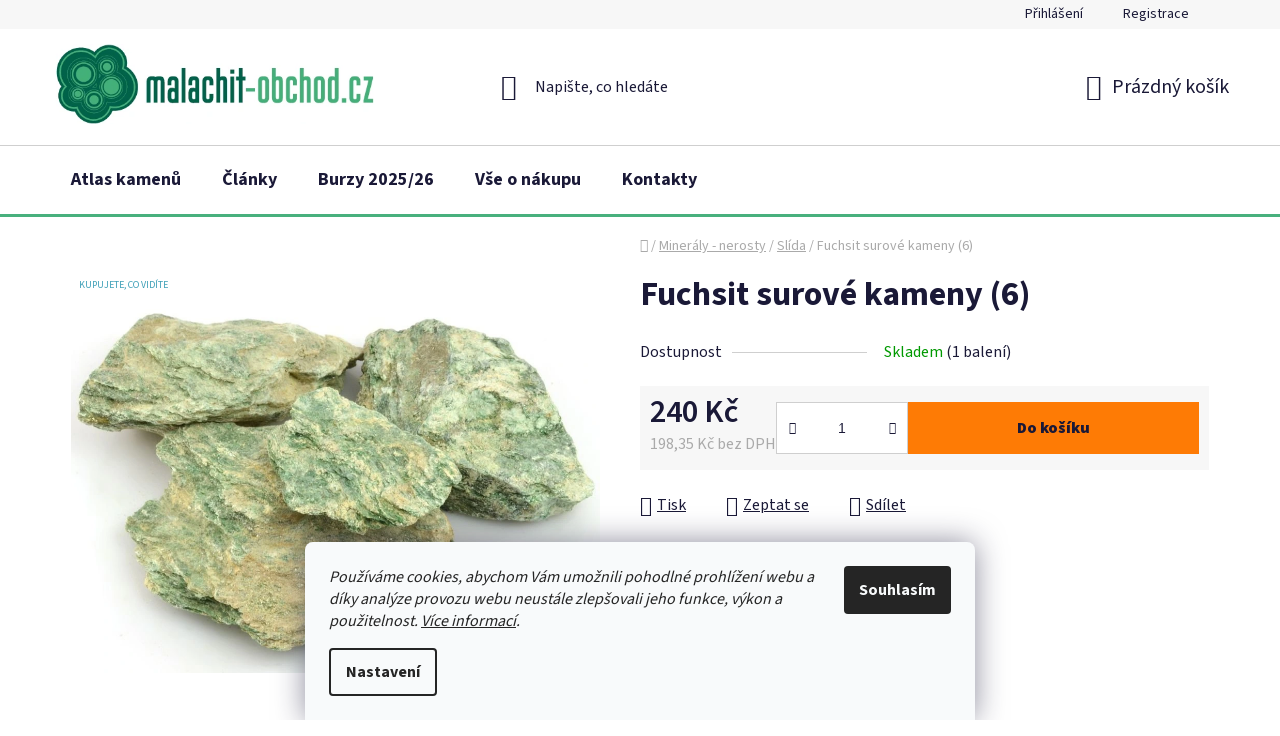

--- FILE ---
content_type: text/html; charset=utf-8
request_url: https://www.malachit-obchod.cz/fuchsit-surove-kameny--6/
body_size: 23288
content:
<!doctype html><html lang="cs" dir="ltr" class="header-background-light external-fonts-loaded"><head><meta charset="utf-8" /><meta name="viewport" content="width=device-width,initial-scale=1" /><title>Fuchsit surové kameny (6)</title><link rel="preconnect" href="https://cdn.myshoptet.com" /><link rel="dns-prefetch" href="https://cdn.myshoptet.com" /><link rel="preload" href="https://cdn.myshoptet.com/prj/dist/master/cms/libs/jquery/jquery-1.11.3.min.js" as="script" /><link href="https://cdn.myshoptet.com/prj/dist/master/cms/templates/frontend_templates/shared/css/font-face/source-sans-3.css" rel="stylesheet"><link href="https://cdn.myshoptet.com/prj/dist/master/shop/dist/font-shoptet-13.css.5d691cfa7dea9a48eb63.css" rel="stylesheet"><script>
dataLayer = [];
dataLayer.push({'shoptet' : {
    "pageType": "productDetail",
    "currency": "CZK",
    "currencyInfo": {
        "decimalSeparator": ",",
        "exchangeRate": 1,
        "priceDecimalPlaces": 2,
        "symbol": "K\u010d",
        "symbolLeft": 0,
        "thousandSeparator": " "
    },
    "language": "cs",
    "projectId": 341917,
    "product": {
        "id": 10896,
        "guid": "16d326e2-2442-11eb-be0f-ecf4bbd76e50",
        "hasVariants": false,
        "codes": [
            {
                "code": 10883,
                "quantity": "1",
                "stocks": [
                    {
                        "id": "ext",
                        "quantity": "1"
                    }
                ]
            }
        ],
        "code": "10883",
        "name": "Fuchsit surov\u00e9 kameny (6)",
        "appendix": "",
        "weight": 0,
        "currentCategory": "Miner\u00e1ly - nerosty | Sl\u00edda",
        "currentCategoryGuid": "cad567d7-2203-11eb-90ab-b8ca3a6a5ac4",
        "defaultCategory": "Miner\u00e1ly - nerosty | Sl\u00edda",
        "defaultCategoryGuid": "cad567d7-2203-11eb-90ab-b8ca3a6a5ac4",
        "currency": "CZK",
        "priceWithVat": 240
    },
    "stocks": [
        {
            "id": "ext",
            "title": "Sklad",
            "isDeliveryPoint": 0,
            "visibleOnEshop": 1
        }
    ],
    "cartInfo": {
        "id": null,
        "freeShipping": false,
        "leftToFreeGift": {
            "formattedPrice": "0 K\u010d",
            "priceLeft": 0
        },
        "freeGift": false,
        "leftToFreeShipping": {
            "priceLeft": 2000,
            "dependOnRegion": 0,
            "formattedPrice": "2 000 K\u010d"
        },
        "discountCoupon": [],
        "getNoBillingShippingPrice": {
            "withoutVat": 0,
            "vat": 0,
            "withVat": 0
        },
        "cartItems": [],
        "taxMode": "ORDINARY"
    },
    "cart": [],
    "customer": {
        "priceRatio": 1,
        "priceListId": 1,
        "groupId": null,
        "registered": false,
        "mainAccount": false
    }
}});
dataLayer.push({'cookie_consent' : {
    "marketing": "denied",
    "analytics": "denied"
}});
document.addEventListener('DOMContentLoaded', function() {
    shoptet.consent.onAccept(function(agreements) {
        if (agreements.length == 0) {
            return;
        }
        dataLayer.push({
            'cookie_consent' : {
                'marketing' : (agreements.includes(shoptet.config.cookiesConsentOptPersonalisation)
                    ? 'granted' : 'denied'),
                'analytics': (agreements.includes(shoptet.config.cookiesConsentOptAnalytics)
                    ? 'granted' : 'denied')
            },
            'event': 'cookie_consent'
        });
    });
});
</script>
<meta property="og:type" content="website"><meta property="og:site_name" content="malachit-obchod.cz"><meta property="og:url" content="https://www.malachit-obchod.cz/fuchsit-surove-kameny--6/"><meta property="og:title" content="Fuchsit surové kameny (6)"><meta name="author" content="malachit-obchod.cz"><meta name="web_author" content="Shoptet.cz"><meta name="dcterms.rightsHolder" content="www.malachit-obchod.cz"><meta name="robots" content="index,follow"><meta property="og:image" content="https://cdn.myshoptet.com/usr/www.malachit-obchod.cz/user/shop/big/10896_fuchsit-surovy-6.jpg?6458e7cc"><meta property="og:description" content="Fuchsit surové kameny (6). "><meta name="description" content="Fuchsit surové kameny (6). "><meta property="product:price:amount" content="240"><meta property="product:price:currency" content="CZK"><style>:root {--color-primary: #109e77;--color-primary-h: 164;--color-primary-s: 82%;--color-primary-l: 34%;--color-primary-hover: #fe7b05;--color-primary-hover-h: 28;--color-primary-hover-s: 99%;--color-primary-hover-l: 51%;--color-secondary: #fe7b05;--color-secondary-h: 28;--color-secondary-s: 99%;--color-secondary-l: 51%;--color-secondary-hover: #fe7b05;--color-secondary-hover-h: 28;--color-secondary-hover-s: 99%;--color-secondary-hover-l: 51%;--color-tertiary: #000000;--color-tertiary-h: 0;--color-tertiary-s: 0%;--color-tertiary-l: 0%;--color-tertiary-hover: #008391;--color-tertiary-hover-h: 186;--color-tertiary-hover-s: 100%;--color-tertiary-hover-l: 28%;--color-header-background: #ffffff;--template-font: "Source Sans 3";--template-headings-font: "Source Sans 3";--header-background-url: none;--cookies-notice-background: #F8FAFB;--cookies-notice-color: #252525;--cookies-notice-button-hover: #27263f;--cookies-notice-link-hover: #3b3a5f;--templates-update-management-preview-mode-content: "Náhled aktualizací šablony je aktivní pro váš prohlížeč."}</style>
    
    <link href="https://cdn.myshoptet.com/prj/dist/master/shop/dist/main-13.less.398c5bf063f5486eb98d.css" rel="stylesheet" />
            <link href="https://cdn.myshoptet.com/prj/dist/master/shop/dist/mobile-header-v1-13.less.0eef05b29271a35e0eed.css" rel="stylesheet" />
    
    <script>var shoptet = shoptet || {};</script>
    <script src="https://cdn.myshoptet.com/prj/dist/master/shop/dist/main-3g-header.js.b3b3f48cd33902743054.js"></script>
<!-- User include --><!-- api 709(355) html code header -->
<script>
  const PWJS = {};
</script>

<script src=https://app.productwidgets.cz/pwjs.js></script>



<!-- service 421(75) html code header -->
<style>
body:not(.template-07):not(.template-09):not(.template-10):not(.template-11):not(.template-12):not(.template-13):not(.template-14) #return-to-top i::before {content: 'a';}
#return-to-top i:before {content: '\e911';}
#return-to-top {
z-index: 99999999;
    position: fixed;
    bottom: 45px;
    right: 20px;
background: rgba(0, 0, 0, 0.7);
    width: 50px;
    height: 50px;
    display: block;
    text-decoration: none;
    -webkit-border-radius: 35px;
    -moz-border-radius: 35px;
    border-radius: 35px;
    display: none;
    -webkit-transition: all 0.3s linear;
    -moz-transition: all 0.3s ease;
    -ms-transition: all 0.3s ease;
    -o-transition: all 0.3s ease;
    transition: all 0.3s ease;
}
#return-to-top i {color: #fff;margin: -10px 0 0 -10px;position: relative;left: 50%;top: 50%;font-size: 19px;-webkit-transition: all 0.3s ease;-moz-transition: all 0.3s ease;-ms-transition: all 0.3s ease;-o-transition: all 0.3s ease;transition: all 0.3s ease;height: 20px;width: 20px;text-align: center;display: block;font-style: normal;}
#return-to-top:hover {
    background: rgba(0, 0, 0, 0.9);
}
#return-to-top:hover i {
    color: #fff;
}
.icon-chevron-up::before {
font-weight: bold;
}
.ordering-process #return-to-top{display: none !important;}
</style>
<!-- service 605(253) html code header -->
<link rel="stylesheet" href="https://cdn.myshoptet.com/usr/shoptet.tomashlad.eu/user/documents/extras/notifications-v2/screen.min.css?v=26"/>

<!-- service 659(306) html code header -->
<link rel="stylesheet" type="text/css" href="https://cdn.myshoptet.com/usr/fvstudio.myshoptet.com/user/documents/showmore/fv-studio-app-showmore.css?v=21.10.1">

<!-- service 1603(1193) html code header -->
<style>
.mobile .p-thumbnail:not(.highlighted):hover::before {
    opacity: 0 !important;
}
</style>
<!-- project html code header -->
<!-- Štefan Mazáň -->
<script>document.write("<link rel='stylesheet' media='screen' href='https://cdn.myshoptet.com/usr/www.malachit-obchod.cz/user/documents/SMupravy/code.min.css?v=" + Date.now() + "'\/><\/script>");</script>

<style>
.id-1 .homepage-group-title:first-child {
	color: #109e77 !important;
	}

.homepage-blog-wrapper .news-item .title {
	font-weight: 600;
  text-decoration: underline;
	}

.news-item .text .description {
	color: #1a1937;
	}

@media (min-width: 767px) {
	.top-navigation-bar .top-navigation-menu {
		visibility: hidden;
		}

	.product .p .name {
    min-height: 48px !important;
    margin-bottom: 0 !important;
		}

	.products-block>div .p .name {
    height: 48px;
		}
	}

@media (min-width: 300px) and (max-width: 767px) {
	.product .p .name {
		font-size: 13pt;
		margin-bottom: 0rem;
		}

  .columns-mobile-2 .products-block .p .name {
    height: auto !important;
    min-height: 45px;
    max-height: 45px;
    overflow: hidden;
		}
	}
</style>
<!-- /User include --><link rel="shortcut icon" href="/favicon.ico" type="image/x-icon" /><link rel="canonical" href="https://www.malachit-obchod.cz/fuchsit-surove-kameny--6/" />    <!-- Global site tag (gtag.js) - Google Analytics -->
    <script async src="https://www.googletagmanager.com/gtag/js?id=17703593856"></script>
    <script>
        
        window.dataLayer = window.dataLayer || [];
        function gtag(){dataLayer.push(arguments);}
        

                    console.debug('default consent data');

            gtag('consent', 'default', {"ad_storage":"denied","analytics_storage":"denied","ad_user_data":"denied","ad_personalization":"denied","wait_for_update":500});
            dataLayer.push({
                'event': 'default_consent'
            });
        
        gtag('js', new Date());

                gtag('config', 'UA-37343048-1', { 'groups': "UA" });
        
                gtag('config', 'G-KZ9GV08XHN', {"groups":"GA4","send_page_view":false,"content_group":"productDetail","currency":"CZK","page_language":"cs"});
        
                gtag('config', 'AW-962483932', {"allow_enhanced_conversions":true});
        
                gtag('config', 'AW-17703593856', {"allow_enhanced_conversions":true});
        
        
        
        
                    gtag('event', 'page_view', {"send_to":"GA4","page_language":"cs","content_group":"productDetail","currency":"CZK"});
        
                gtag('set', 'currency', 'CZK');

        gtag('event', 'view_item', {
            "send_to": "UA",
            "items": [
                {
                    "id": "10883",
                    "name": "Fuchsit surov\u00e9 kameny (6)",
                    "category": "Miner\u00e1ly - nerosty \/ Sl\u00edda",
                                                            "price": 198.35
                }
            ]
        });
        
        
        
        
        
                    gtag('event', 'view_item', {"send_to":"GA4","page_language":"cs","content_group":"productDetail","value":198.34999999999999,"currency":"CZK","items":[{"item_id":"10883","item_name":"Fuchsit surov\u00e9 kameny (6)","item_category":"Miner\u00e1ly - nerosty","item_category2":"Sl\u00edda","price":198.34999999999999,"quantity":1,"index":0}]});
        
        
        
        
        
        
        
        document.addEventListener('DOMContentLoaded', function() {
            if (typeof shoptet.tracking !== 'undefined') {
                for (var id in shoptet.tracking.bannersList) {
                    gtag('event', 'view_promotion', {
                        "send_to": "UA",
                        "promotions": [
                            {
                                "id": shoptet.tracking.bannersList[id].id,
                                "name": shoptet.tracking.bannersList[id].name,
                                "position": shoptet.tracking.bannersList[id].position
                            }
                        ]
                    });
                }
            }

            shoptet.consent.onAccept(function(agreements) {
                if (agreements.length !== 0) {
                    console.debug('gtag consent accept');
                    var gtagConsentPayload =  {
                        'ad_storage': agreements.includes(shoptet.config.cookiesConsentOptPersonalisation)
                            ? 'granted' : 'denied',
                        'analytics_storage': agreements.includes(shoptet.config.cookiesConsentOptAnalytics)
                            ? 'granted' : 'denied',
                                                                                                'ad_user_data': agreements.includes(shoptet.config.cookiesConsentOptPersonalisation)
                            ? 'granted' : 'denied',
                        'ad_personalization': agreements.includes(shoptet.config.cookiesConsentOptPersonalisation)
                            ? 'granted' : 'denied',
                        };
                    console.debug('update consent data', gtagConsentPayload);
                    gtag('consent', 'update', gtagConsentPayload);
                    dataLayer.push(
                        { 'event': 'update_consent' }
                    );
                }
            });
        });
    </script>
</head><body class="desktop id-1053 in-slida-prodej template-13 type-product type-detail one-column-body columns-mobile-2 columns-3 smart-labels-active ums_a11y_category_page--on ums_discussion_rating_forms--off ums_a11y_pagination--on ums_flags_display_unification--off mobile-header-version-1"><noscript>
    <style>
        #header {
            padding-top: 0;
            position: relative !important;
            top: 0;
        }
        .header-navigation {
            position: relative !important;
        }
        .overall-wrapper {
            margin: 0 !important;
        }
        body:not(.ready) {
            visibility: visible !important;
        }
    </style>
    <div class="no-javascript">
        <div class="no-javascript__title">Musíte změnit nastavení vašeho prohlížeče</div>
        <div class="no-javascript__text">Podívejte se na: <a href="https://www.google.com/support/bin/answer.py?answer=23852">Jak povolit JavaScript ve vašem prohlížeči</a>.</div>
        <div class="no-javascript__text">Pokud používáte software na blokování reklam, může být nutné povolit JavaScript z této stránky.</div>
        <div class="no-javascript__text">Děkujeme.</div>
    </div>
</noscript>

        <div id="fb-root"></div>
        <script>
            window.fbAsyncInit = function() {
                FB.init({
//                    appId            : 'your-app-id',
                    autoLogAppEvents : true,
                    xfbml            : true,
                    version          : 'v19.0'
                });
            };
        </script>
        <script async defer crossorigin="anonymous" src="https://connect.facebook.net/cs_CZ/sdk.js"></script>    <div class="siteCookies siteCookies--bottom siteCookies--light js-siteCookies" role="dialog" data-testid="cookiesPopup" data-nosnippet>
        <div class="siteCookies__form">
            <div class="siteCookies__content">
                <div class="siteCookies__text">
                    <em>Používáme cookies, abychom Vám umožnili pohodlné prohlížení webu a díky analýze provozu webu neustále zlepšovali jeho funkce, výkon a použitelnost. <a href="/obchodni-podminky/#pouzivani-souboru-cookies" title="Více informací cookies">Více informací</a>.</em>
                </div>
                <p class="siteCookies__links">
                    <button class="siteCookies__link js-cookies-settings" aria-label="Nastavení cookies" data-testid="cookiesSettings">Nastavení</button>
                </p>
            </div>
            <div class="siteCookies__buttonWrap">
                                <button class="siteCookies__button js-cookiesConsentSubmit" value="all" aria-label="Přijmout cookies" data-testid="buttonCookiesAccept">Souhlasím</button>
            </div>
        </div>
        <script>
            document.addEventListener("DOMContentLoaded", () => {
                const siteCookies = document.querySelector('.js-siteCookies');
                document.addEventListener("scroll", shoptet.common.throttle(() => {
                    const st = document.documentElement.scrollTop;
                    if (st > 1) {
                        siteCookies.classList.add('siteCookies--scrolled');
                    } else {
                        siteCookies.classList.remove('siteCookies--scrolled');
                    }
                }, 100));
            });
        </script>
    </div>
<a href="#content" class="skip-link sr-only">Přejít na obsah</a><div class="overall-wrapper"><div class="user-action"><div class="container"><div class="user-action-in"><div class="user-action-login popup-widget login-widget"><div class="popup-widget-inner"><h2>Přihlášení k vašemu účtu</h2><div id="customerLogin"><form action="/action/Customer/Login/" method="post" id="formLoginIncluded" class="csrf-enabled" data-testid="formLogin"><input type="hidden" name="referer" value="" /><div class="form-group"><div class="input-wrapper email js-validated-element-wrapper no-label"><input type="email" name="email" class="form-control" placeholder="E-mailová adresa (např. jan@novak.cz)" data-testid="inputEmail" autocomplete="email" required /></div></div><div class="form-group"><div class="input-wrapper password js-validated-element-wrapper no-label"><input type="password" name="password" class="form-control" placeholder="Heslo" data-testid="inputPassword" autocomplete="current-password" required /><span class="no-display">Nemůžete vyplnit toto pole</span><input type="text" name="surname" value="" class="no-display" /></div></div><div class="form-group"><div class="login-wrapper"><button type="submit" class="btn btn-secondary btn-text btn-login" data-testid="buttonSubmit">Přihlásit se</button><div class="password-helper"><a href="/registrace/" data-testid="signup" rel="nofollow">Nová registrace</a><a href="/klient/zapomenute-heslo/" rel="nofollow">Zapomenuté heslo</a></div></div></div></form>
</div></div></div>
    <div id="cart-widget" class="user-action-cart popup-widget cart-widget loader-wrapper" data-testid="popupCartWidget" role="dialog" aria-hidden="true">
        <div class="popup-widget-inner cart-widget-inner place-cart-here">
            <div class="loader-overlay">
                <div class="loader"></div>
            </div>
        </div>
    </div>
</div>
</div></div><div class="top-navigation-bar" data-testid="topNavigationBar">

    <div class="container">

                            <div class="top-navigation-menu">
                <ul class="top-navigation-bar-menu">
                                            <li class="top-navigation-menu-item-682">
                            <a href="/nase-novinky/" title="Novinky">Novinky</a>
                        </li>
                                            <li class="top-navigation-menu-item-27">
                            <a href="/vse-o-nakupu/" title="Vše o nákupu">Vše o nákupu</a>
                        </li>
                                            <li class="top-navigation-menu-item-39">
                            <a href="/obchodni-podminky/" title="Obchodní podmínky">Obchodní podmínky</a>
                        </li>
                                            <li class="top-navigation-menu-item-691">
                            <a href="/podminky-ochrany-osobnich-udaju/" title="Podmínky ochrany osobních údajů (GDPR)">Podmínky ochrany osobních údajů (GDPR)</a>
                        </li>
                                            <li class="top-navigation-menu-item-1290">
                            <a href="/gpsr/" title="Upozornění o bezpečnosti výrobků (GPSR)">Upozornění o bezpečnosti výrobků (GPSR)</a>
                        </li>
                                            <li class="top-navigation-menu-item-29">
                            <a href="/kontakty/" title="Kontakty">Kontakty</a>
                        </li>
                                    </ul>
                <div class="top-navigation-menu-trigger">Více</div>
                <ul class="top-navigation-bar-menu-helper"></ul>
            </div>
        
        <div class="top-navigation-tools">
                        <a href="/login/?backTo=%2Ffuchsit-surove-kameny--6%2F" class="top-nav-button top-nav-button-login primary login toggle-window" data-target="login" data-testid="signin" rel="nofollow"><span>Přihlášení</span></a><a href="/registrace/" data-testid="headerSignup">Registrace</a>        </div>

    </div>

</div>
<header id="header">
        <div class="header-top">
            <div class="container navigation-wrapper header-top-wrapper">
                <div class="site-name"><a href="/" data-testid="linkWebsiteLogo"><img src="https://cdn.myshoptet.com/usr/www.malachit-obchod.cz/user/logos/malachit-obchod.png" alt="malachit-obchod.cz" fetchpriority="low" /></a></div>                <div class="search" itemscope itemtype="https://schema.org/WebSite">
                    <meta itemprop="headline" content="Slída"/><meta itemprop="url" content="https://www.malachit-obchod.cz"/><meta itemprop="text" content="Fuchsit surové kameny (6). "/>                    <form action="/action/ProductSearch/prepareString/" method="post"
    id="formSearchForm" class="search-form compact-form js-search-main"
    itemprop="potentialAction" itemscope itemtype="https://schema.org/SearchAction" data-testid="searchForm">
    <fieldset>
        <meta itemprop="target"
            content="https://www.malachit-obchod.cz/vyhledavani/?string={string}"/>
        <input type="hidden" name="language" value="cs"/>
        
            
    <span class="search-input-icon" aria-hidden="true"></span>

<input
    type="search"
    name="string"
        class="query-input form-control search-input js-search-input"
    placeholder="Napište, co hledáte"
    autocomplete="off"
    required
    itemprop="query-input"
    aria-label="Hledat"
    data-testid="searchInput"
>
            <button type="submit" class="btn btn-default search-button" data-testid="searchBtn">Hledat</button>
        
    </fieldset>
</form>
                </div>
                <div class="navigation-buttons">
                    <a href="#" class="toggle-window" data-target="search" data-testid="linkSearchIcon"><span class="sr-only">Hledat</span></a>
                        
    <a href="/kosik/" class="btn btn-icon toggle-window cart-count" data-target="cart" data-hover="true" data-redirect="true" data-testid="headerCart" rel="nofollow" aria-haspopup="dialog" aria-expanded="false" aria-controls="cart-widget">
        
                <span class="sr-only">Nákupní košík</span>
        
            <span class="cart-price visible-lg-inline-block" data-testid="headerCartPrice">
                                    Prázdný košík                            </span>
        
    
            </a>
                    <a href="#" class="toggle-window" data-target="navigation" data-testid="hamburgerMenu"></a>
                </div>
            </div>
        </div>
        <div class="header-bottom">
            <div class="container navigation-wrapper header-bottom-wrapper js-navigation-container">
                <nav id="navigation" aria-label="Hlavní menu" data-collapsible="true"><div class="navigation-in menu"><ul class="menu-level-1" role="menubar" data-testid="headerMenuItems"><li class="menu-item-696" role="none"><a href="/atlas-kamenu/" data-testid="headerMenuItem" role="menuitem" aria-expanded="false"><b>Atlas kamenů</b></a></li>
<li class="menu-item-699" role="none"><a href="/clanky-drahe-kameny-mineraly/" data-testid="headerMenuItem" role="menuitem" aria-expanded="false"><b>Články</b></a></li>
<li class="menu-item-693" role="none"><a href="/mineralogicke-burzy/" data-testid="headerMenuItem" role="menuitem" aria-expanded="false"><b>Burzy 2025/26</b></a></li>
<li class="menu-item-27" role="none"><a href="/vse-o-nakupu/" data-testid="headerMenuItem" role="menuitem" aria-expanded="false"><b>Vše o nákupu</b></a></li>
<li class="menu-item-29" role="none"><a href="/kontakty/" data-testid="headerMenuItem" role="menuitem" aria-expanded="false"><b>Kontakty</b></a></li>
<li class="appended-category menu-item-702 ext" role="none"><a href="/mineraly-nerosty/"><b>Minerály - nerosty</b><span class="submenu-arrow" role="menuitem"></span></a><ul class="menu-level-2 menu-level-2-appended" role="menu"><li class="menu-item-705" role="none"><a href="/achat/" data-testid="headerMenuItem" role="menuitem"><span>Achát</span></a></li><li class="menu-item-1245" role="none"><a href="/amazonit-prodej/" data-testid="headerMenuItem" role="menuitem"><span>Amazonit</span></a></li><li class="menu-item-720" role="none"><a href="/ametyst-druza/" data-testid="headerMenuItem" role="menuitem"><span>Ametyst</span></a></li><li class="menu-item-1191" role="none"><a href="/angelit-prodej/" data-testid="headerMenuItem" role="menuitem"><span>Angelit</span></a></li><li class="menu-item-723" role="none"><a href="/aragonit/" data-testid="headerMenuItem" role="menuitem"><span>Aragonit</span></a></li><li class="menu-item-1098" role="none"><a href="/azurit-prodej/" data-testid="headerMenuItem" role="menuitem"><span>Azurit</span></a></li><li class="menu-item-726" role="none"><a href="/bismut/" data-testid="headerMenuItem" role="menuitem"><span>Bismut</span></a></li><li class="menu-item-729" role="none"><a href="/bornit/" data-testid="headerMenuItem" role="menuitem"><span>Bornit</span></a></li><li class="menu-item-732" role="none"><a href="/celestinove-druzy/" data-testid="headerMenuItem" role="menuitem"><span>Celestin</span></a></li><li class="menu-item-1149" role="none"><a href="/citrin-prodej/" data-testid="headerMenuItem" role="menuitem"><span>Citrín</span></a></li><li class="menu-item-1281" role="none"><a href="/epidot-prodej/" data-testid="headerMenuItem" role="menuitem"><span>Epidot</span></a></li><li class="menu-item-735" role="none"><a href="/fluorit/" data-testid="headerMenuItem" role="menuitem"><span>Fluorit</span></a></li><li class="menu-item-1268" role="none"><a href="/fulgurit-prodej/" data-testid="headerMenuItem" role="menuitem"><span>Fulgurit</span></a></li><li class="menu-item-738" role="none"><a href="/hematit/" data-testid="headerMenuItem" role="menuitem"><span>Hematit</span></a></li><li class="menu-item-1224" role="none"><a href="/chalcedon-prodej/" data-testid="headerMenuItem" role="menuitem"><span>Chalcedon</span></a></li><li class="menu-item-1041" role="none"><a href="/chiastolit/" data-testid="headerMenuItem" role="menuitem"><span>Chiastolit</span></a></li><li class="menu-item-1218" role="none"><a href="/chryzokol-prodej/" data-testid="headerMenuItem" role="menuitem"><span>Chryzokol</span></a></li><li class="menu-item-1241" role="none"><a href="/jaspis-prodej/" data-testid="headerMenuItem" role="menuitem"><span>Jaspis</span></a></li><li class="menu-item-1278" role="none"><a href="/kalcit-prodej/" data-testid="headerMenuItem" role="menuitem"><span>Kalcit</span></a></li><li class="menu-item-1210" role="none"><a href="/jaspis-kambaba-prodej/" data-testid="headerMenuItem" role="menuitem"><span>Kambaba - eldarit</span></a></li><li class="menu-item-744" role="none"><a href="/kristal/" data-testid="headerMenuItem" role="menuitem"><span>Křišťál</span></a></li><li class="menu-item-1173" role="none"><a href="/kyanit-prodej/" data-testid="headerMenuItem" role="menuitem"><span>Kyanit - disten</span></a></li><li class="menu-item-750" role="none"><a href="/labradorit-madagaskar-kamen/" data-testid="headerMenuItem" role="menuitem"><span>Labradorit</span></a></li><li class="menu-item-1221" role="none"><a href="/lapis-lazuli-prodej/" data-testid="headerMenuItem" role="menuitem"><span>Lapis lazuli</span></a></li><li class="menu-item-753" role="none"><a href="/magnetit-prodej/" data-testid="headerMenuItem" role="menuitem"><span>Magnetit</span></a></li><li class="menu-item-756" role="none"><a href="/malachit/" data-testid="headerMenuItem" role="menuitem"><span>Malachit</span></a></li><li class="menu-item-1287" role="none"><a href="/menalit-prodej/" data-testid="headerMenuItem" role="menuitem"><span>Menalit</span></a></li><li class="menu-item-759" role="none"><a href="/med-ryzi/" data-testid="headerMenuItem" role="menuitem"><span>Měď</span></a></li><li class="menu-item-1092" role="none"><a href="/moqui-marbles/" data-testid="headerMenuItem" role="menuitem"><span>Moqui Marbles</span></a></li><li class="menu-item-1179" role="none"><a href="/obsidian-prodej/" data-testid="headerMenuItem" role="menuitem"><span>Obsidián</span></a></li><li class="menu-item-1264" role="none"><a href="/pinolit-prodej/" data-testid="headerMenuItem" role="menuitem"><span>Pinolit</span></a></li><li class="menu-item-1167" role="none"><a href="/piskovec-obrazkovy-prodej/" data-testid="headerMenuItem" role="menuitem"><span>Pískovec</span></a></li><li class="menu-item-762" role="none"><a href="/poustni-ruze/" data-testid="headerMenuItem" role="menuitem"><span>Pouštní růže</span></a></li><li class="menu-item-1238" role="none"><a href="/prehnit-prodej/" data-testid="headerMenuItem" role="menuitem"><span>Prehnit</span></a></li><li class="menu-item-765" role="none"><a href="/pyrit-krystaly/" data-testid="headerMenuItem" role="menuitem"><span>Pyrit</span></a></li><li class="menu-item-1284" role="none"><a href="/pyroluzit-prodej/" data-testid="headerMenuItem" role="menuitem"><span>Pyroluzit</span></a></li><li class="menu-item-1125" role="none"><a href="/rodochrozit-prodej/" data-testid="headerMenuItem" role="menuitem"><span>Rodochrozit</span></a></li><li class="menu-item-771" role="none"><a href="/rubin-krystaly/" data-testid="headerMenuItem" role="menuitem"><span>Rubín</span></a></li><li class="menu-item-774" role="none"><a href="/selenit/" data-testid="headerMenuItem" role="menuitem"><span>Selenit</span></a></li><li class="menu-item-1185" role="none"><a href="/septarie-prodej/" data-testid="headerMenuItem" role="menuitem"><span>Septárie</span></a></li><li class="menu-item-1131" role="none"><a href="/serafinit-prodej/" data-testid="headerMenuItem" role="menuitem"><span>Serafinit</span></a></li><li class="menu-item-1035" role="none"><a href="/kolomorfni-sfalerit/" data-testid="headerMenuItem" role="menuitem"><span>Sfalerit</span></a></li><li class="menu-item-1053" role="none"><a href="/slida-prodej/" data-testid="headerMenuItem" role="menuitem"><span>Slída</span></a></li><li class="menu-item-1119" role="none"><a href="/staurolit-prodej/" data-testid="headerMenuItem" role="menuitem"><span>Staurolit</span></a></li><li class="menu-item-1244" role="none"><a href="/tanzanit-prodej/" data-testid="headerMenuItem" role="menuitem"><span>Tanzanit</span></a></li><li class="menu-item-1086" role="none"><a href="/turmalin/" data-testid="headerMenuItem" role="menuitem"><span>Turmalín</span></a></li><li class="menu-item-1197" role="none"><a href="/uvarovit-prodej/" data-testid="headerMenuItem" role="menuitem"><span>Uvarovit</span></a></li><li class="menu-item-783" role="none"><a href="/vanadinit-baryt/" data-testid="headerMenuItem" role="menuitem"><span>Vanadinit - baryt</span></a></li><li class="menu-item-777" role="none"><a href="/vltaviny-prodej/" data-testid="headerMenuItem" role="menuitem"><span>Vltavín</span></a></li><li class="menu-item-780" role="none"><a href="/zahneda-brazilie/" data-testid="headerMenuItem" role="menuitem"><span>Záhněda</span></a></li><li class="menu-item-792" role="none"><a href="/mineraly-nerosty-svet/" data-testid="headerMenuItem" role="menuitem"><span>Minerály svět</span></a></li><li class="menu-item-1274" role="none"><a href="/uv-mineraly/" data-testid="headerMenuItem" role="menuitem"><span>UV minerály</span></a></li><li class="menu-item-1254" role="none"><a href="/top-mineraly/" data-testid="headerMenuItem" role="menuitem"><span>TOP minerály</span></a></li></ul></li><li class="appended-category menu-item-864" role="none"><a href="/tromlovane-kameny/"><b>Tromlované kameny</b></a></li><li class="appended-category menu-item-795" role="none"><a href="/drahe-kameny-brousene/"><b>Broušené kameny</b></a></li><li class="appended-category menu-item-870 ext" role="none"><a href="/surove-drahe-kameny/"><b>Surové drahé kameny</b><span class="submenu-arrow" role="menuitem"></span></a><ul class="menu-level-2 menu-level-2-appended" role="menu"><li class="menu-item-873" role="none"><a href="/surovy-amazonit/" data-testid="headerMenuItem" role="menuitem"><span>Surový amazonit</span></a></li><li class="menu-item-876" role="none"><a href="/surovy-avanturin/" data-testid="headerMenuItem" role="menuitem"><span>Surový avanturín</span></a></li><li class="menu-item-879" role="none"><a href="/surove-kameny-ruzenin/" data-testid="headerMenuItem" role="menuitem"><span>Surový růženín</span></a></li><li class="menu-item-1265" role="none"><a href="/thulit-prodej/" data-testid="headerMenuItem" role="menuitem"><span>Surový thulit</span></a></li><li class="menu-item-882" role="none"><a href="/ostatni-druhy-surovych-kamenu/" data-testid="headerMenuItem" role="menuitem"><span>Ostatní druhy kamenů</span></a></li></ul></li><li class="appended-category menu-item-954 ext" role="none"><a href="/meteority-tektity/"><b>Meteority a tektity</b><span class="submenu-arrow" role="menuitem"></span></a><ul class="menu-level-2 menu-level-2-appended" role="menu"><li class="menu-item-1110" role="none"><a href="/meteority/" data-testid="headerMenuItem" role="menuitem"><span>Meteority</span></a></li><li class="menu-item-1113" role="none"><a href="/tektity/" data-testid="headerMenuItem" role="menuitem"><span>Tektity</span></a></li></ul></li><li class="appended-category menu-item-885 ext" role="none"><a href="/sosky-koule-srdce/"><b>Výrobky z kamenů</b><span class="submenu-arrow" role="menuitem"></span></a><ul class="menu-level-2 menu-level-2-appended" role="menu"><li class="menu-item-1143" role="none"><a href="/andele-z-drahych-kamenu/" data-testid="headerMenuItem" role="menuitem"><span>Andělé</span></a></li><li class="menu-item-888" role="none"><a href="/aragonit-onyx/" data-testid="headerMenuItem" role="menuitem"><span>Aragonit - Onyx</span></a></li><li class="menu-item-1161" role="none"><a href="/ruzenin-astericky/" data-testid="headerMenuItem" role="menuitem"><span>Asterický růženín</span></a></li><li class="menu-item-1215" role="none"><a href="/emma-egg-prodej/" data-testid="headerMenuItem" role="menuitem"><span>Emma Eggs</span></a></li><li class="menu-item-906" role="none"><a href="/kyvadla-z-pravych-drahych-kamenu/" data-testid="headerMenuItem" role="menuitem"><span>Kyvadla</span></a></li><li class="menu-item-1155" role="none"><a href="/masazni-kameny-prodej/" data-testid="headerMenuItem" role="menuitem"><span>Lávové kameny</span></a></li><li class="menu-item-891" role="none"><a href="/sosky-a-vyrobky-z-malachitu/" data-testid="headerMenuItem" role="menuitem"><span>Malachitové výrobky</span></a></li><li class="menu-item-894" role="none"><a href="/vyrobky-a-sosky-z-kamene-mastku/" data-testid="headerMenuItem" role="menuitem"><span>Mastek - Indie</span></a></li><li class="menu-item-900" role="none"><a href="/shiva-lingam-meditacni-kamen/" data-testid="headerMenuItem" role="menuitem"><span>Shiva Lingam</span></a></li><li class="menu-item-909" role="none"><a href="/stromecky-stesti/" data-testid="headerMenuItem" role="menuitem"><span>Stromečky štěstí</span></a></li><li class="menu-item-912" role="none"><a href="/svicen-z-kamene/" data-testid="headerMenuItem" role="menuitem"><span>Svícny z kamenů</span></a></li><li class="menu-item-903" role="none"><a href="/sosky-z-drahych-kamenu/" data-testid="headerMenuItem" role="menuitem"><span>Výrobky z ostatních kamenů</span></a></li></ul></li><li class="appended-category menu-item-915 ext" role="none"><a href="/kameny-znameni-zverokruhu/"><b>Kameny zvěrokruhu</b><span class="submenu-arrow" role="menuitem"></span></a><ul class="menu-level-2 menu-level-2-appended" role="menu"><li class="menu-item-918" role="none"><a href="/beran-kameny-podle-znameni-zverokruhu/" data-testid="headerMenuItem" role="menuitem"><span>Beran</span></a></li><li class="menu-item-921" role="none"><a href="/byk-kameny-podle-znameni-zverokruhu/" data-testid="headerMenuItem" role="menuitem"><span>Býk</span></a></li><li class="menu-item-924" role="none"><a href="/blizenci-kameny-podle-znameni-zverokruhu/" data-testid="headerMenuItem" role="menuitem"><span>Blíženci</span></a></li><li class="menu-item-927" role="none"><a href="/rak-kameny-podle-znameni-zverokruhu/" data-testid="headerMenuItem" role="menuitem"><span>Rak</span></a></li><li class="menu-item-930" role="none"><a href="/lev-kameny-podle-znameni-zverokruhu/" data-testid="headerMenuItem" role="menuitem"><span>Lev</span></a></li><li class="menu-item-933" role="none"><a href="/panna-kameny-podle-znameni-zverokruhu/" data-testid="headerMenuItem" role="menuitem"><span>Panna</span></a></li><li class="menu-item-936" role="none"><a href="/vahy-kameny-podle-znameni-zverokruhu/" data-testid="headerMenuItem" role="menuitem"><span>Váhy</span></a></li><li class="menu-item-939" role="none"><a href="/stir-kameny-podle-znameni-zverokruhu/" data-testid="headerMenuItem" role="menuitem"><span>Štír</span></a></li><li class="menu-item-942" role="none"><a href="/strelec-kameny-podle-znameni-zverokruhu/" data-testid="headerMenuItem" role="menuitem"><span>Střelec</span></a></li><li class="menu-item-945" role="none"><a href="/kozoroh-kameny-podle-znameni-zverokruhu/" data-testid="headerMenuItem" role="menuitem"><span>Kozoroh</span></a></li><li class="menu-item-948" role="none"><a href="/vodnar-kameny-podle-znameni-zverokruhu/" data-testid="headerMenuItem" role="menuitem"><span>Vodnář</span></a></li><li class="menu-item-951" role="none"><a href="/ryby-kameny-podle-znameni-zverokruhu/" data-testid="headerMenuItem" role="menuitem"><span>Ryby</span></a></li></ul></li><li class="appended-category menu-item-1068" role="none"><a href="/stribrne-sperky/"><b>Stříbrné šperky</b></a></li><li class="appended-category menu-item-969 ext" role="none"><a href="/knihy-o-kamenech/"><b>Knihy o kamenech</b><span class="submenu-arrow" role="menuitem"></span></a><ul class="menu-level-2 menu-level-2-appended" role="menu"><li class="menu-item-972" role="none"><a href="/prodej-novych-knih-o-kamenech/" data-testid="headerMenuItem" role="menuitem"><span>Nové knihy</span></a></li><li class="menu-item-975" role="none"><a href="/antikvariat-stare-knihy/" data-testid="headerMenuItem" role="menuitem"><span>Antikvariát</span></a></li></ul></li><li class="appended-category menu-item-978" role="none"><a href="/casopis-mineral/"><b>Časopis Minerál</b></a></li><li class="appended-category menu-item-981" role="none"><a href="/mineraly-a-nerosty-na-postovnich-znamkach/"><b>Minerály na známkách</b></a></li><li class="appended-category menu-item-984" role="none"><a href="/prislusenstvi-pro-sberatele-kamenu/"><b>Příslušenství</b></a></li><li class="appended-category menu-item-987" role="none"><a href="/vyprodej-drahych-kamenu/"><b>Výprodej</b></a></li></ul>
    <ul class="navigationActions" role="menu">
                            <li role="none">
                                    <a href="/login/?backTo=%2Ffuchsit-surove-kameny--6%2F" rel="nofollow" data-testid="signin" role="menuitem"><span>Přihlášení</span></a>
                            </li>
                        </ul>
</div><span class="navigation-close"></span></nav><div class="menu-helper" data-testid="hamburgerMenu"><span>Více</span></div>
            </div>
        </div>
    </header><!-- / header -->


<div id="content-wrapper" class="container content-wrapper">
    
                                <div class="breadcrumbs navigation-home-icon-wrapper" itemscope itemtype="https://schema.org/BreadcrumbList">
                                                                            <span id="navigation-first" data-basetitle="malachit-obchod.cz" itemprop="itemListElement" itemscope itemtype="https://schema.org/ListItem">
                <a href="/" itemprop="item" class="navigation-home-icon"><span class="sr-only" itemprop="name">Domů</span></a>
                <span class="navigation-bullet">/</span>
                <meta itemprop="position" content="1" />
            </span>
                                <span id="navigation-1" itemprop="itemListElement" itemscope itemtype="https://schema.org/ListItem">
                <a href="/mineraly-nerosty/" itemprop="item" data-testid="breadcrumbsSecondLevel"><span itemprop="name">Minerály - nerosty</span></a>
                <span class="navigation-bullet">/</span>
                <meta itemprop="position" content="2" />
            </span>
                                <span id="navigation-2" itemprop="itemListElement" itemscope itemtype="https://schema.org/ListItem">
                <a href="/slida-prodej/" itemprop="item" data-testid="breadcrumbsSecondLevel"><span itemprop="name">Slída</span></a>
                <span class="navigation-bullet">/</span>
                <meta itemprop="position" content="3" />
            </span>
                                            <span id="navigation-3" itemprop="itemListElement" itemscope itemtype="https://schema.org/ListItem" data-testid="breadcrumbsLastLevel">
                <meta itemprop="item" content="https://www.malachit-obchod.cz/fuchsit-surove-kameny--6/" />
                <meta itemprop="position" content="4" />
                <span itemprop="name" data-title="Fuchsit surové kameny (6)">Fuchsit surové kameny (6) <span class="appendix"></span></span>
            </span>
            </div>
            
    <div class="content-wrapper-in">
                <main id="content" class="content wide">
                            
<div class="p-detail" itemscope itemtype="https://schema.org/Product">

    
    <meta itemprop="name" content="Fuchsit surové kameny (6)" />
    <meta itemprop="category" content="Úvodní stránka &gt; Minerály - nerosty &gt; Slída &gt; Fuchsit surové kameny (6)" />
    <meta itemprop="url" content="https://www.malachit-obchod.cz/fuchsit-surove-kameny--6/" />
    <meta itemprop="image" content="https://cdn.myshoptet.com/usr/www.malachit-obchod.cz/user/shop/big/10896_fuchsit-surovy-6.jpg?6458e7cc" />
                                            
<div class="p-detail-inner">

    <div class="p-data-wrapper">

        <div class="p-detail-inner-header">
            <h1>
                  Fuchsit surové kameny (6)            </h1>
            <div class="ratings-and-brand">
                                            </div>
        </div>

        
        <form action="/action/Cart/addCartItem/" method="post" id="product-detail-form" class="pr-action csrf-enabled" data-testid="formProduct">
            <meta itemprop="productID" content="10896" /><meta itemprop="identifier" content="16d326e2-2442-11eb-be0f-ecf4bbd76e50" /><meta itemprop="sku" content="10883" /><span itemprop="offers" itemscope itemtype="https://schema.org/Offer"><link itemprop="availability" href="https://schema.org/InStock" /><meta itemprop="url" content="https://www.malachit-obchod.cz/fuchsit-surove-kameny--6/" /><meta itemprop="price" content="240.00" /><meta itemprop="priceCurrency" content="CZK" /><link itemprop="itemCondition" href="https://schema.org/NewCondition" /></span><input type="hidden" name="productId" value="10896" /><input type="hidden" name="priceId" value="10950" /><input type="hidden" name="language" value="cs" />

            <div class="p-variants-block">

                
                    
                    
                    
                    
                
            </div>

            <table class="detail-parameters ">
                <tbody>
                                            <tr>
                            <th>
                                <span class="row-header-label">
                                    Dostupnost                                </span>
                            </th>
                            <td>
                                

    
    <span class="availability-label" style="color: #009901" data-testid="labelAvailability">
                    Skladem            </span>
        <span class="availability-amount" data-testid="numberAvailabilityAmount">(1&nbsp;balení)</span>

                            </td>
                        </tr>
                    
                                        
                    
                </tbody>
            </table>

                                        
            <div class="p-to-cart-block" data-testid="divAddToCart">
                                    <div class="p-final-price-wrapper">
                                                                        <strong class="price-final" data-testid="productCardPrice">
            <span class="price-final-holder">
                240 Kč
    

        </span>
    </strong>
                            <span class="price-additional">
                                        198,35 Kč
            bez DPH                            </span>
                            <span class="price-measure">
                    
                        </span>
                    </div>
                
                                                            <div class="add-to-cart">
                            
<span class="quantity">
    <span
        class="increase-tooltip js-increase-tooltip"
        data-trigger="manual"
        data-container="body"
        data-original-title="Není možné zakoupit více než 9999 balení."
        aria-hidden="true"
        role="tooltip"
        data-testid="tooltip">
    </span>

    <span
        class="decrease-tooltip js-decrease-tooltip"
        data-trigger="manual"
        data-container="body"
        data-original-title="Minimální množství, které lze zakoupit, je 1 balení."
        aria-hidden="true"
        role="tooltip"
        data-testid="tooltip">
    </span>
    <label>
        <input
            type="number"
            name="amount"
            value="1"
            class="amount"
            autocomplete="off"
            data-decimals="0"
                        step="1"
            min="1"
            max="9999"
            aria-label="Množství"
            data-testid="cartAmount"/>
    </label>

    <button
        class="increase"
        type="button"
        aria-label="Zvýšit množství o 1"
        data-testid="increase">
            <span class="increase__sign">&plus;</span>
    </button>

    <button
        class="decrease"
        type="button"
        aria-label="Snížit množství o 1"
        data-testid="decrease">
            <span class="decrease__sign">&minus;</span>
    </button>
</span>
                        </div>
                                                    <button type="submit" class="btn btn-conversion add-to-cart-button" data-testid="buttonAddToCart" aria-label="Do košíku Fuchsit surové kameny (6)">Do košíku</button>
                                                                        </div>


        </form>

        
        

        <div class="buttons-wrapper social-buttons-wrapper">
            <div class="link-icons" data-testid="productDetailActionIcons">
    <a href="#" class="link-icon print" title="Tisknout produkt"><span>Tisk</span></a>
    <a href="/fuchsit-surove-kameny--6:dotaz/" class="link-icon chat" title="Mluvit s prodejcem" rel="nofollow"><span>Zeptat se</span></a>
                <a href="#" class="link-icon share js-share-buttons-trigger" title="Sdílet produkt"><span>Sdílet</span></a>
    </div>
                <div class="social-buttons no-display">
                    <div class="facebook">
                <div
            data-layout="button"
        class="fb-share-button"
    >
</div>

            </div>
                    <div class="pinterest">
                                    
<a href="//www.pinterest.com/pin/create/button/?url=https%3A%2F%2Fwww.malachit-obchod.cz%2Ffuchsit-surove-kameny--6%2F&amp;media=https%3A%2F%2Fcdn.myshoptet.com%2Fusr%2Fwww.malachit-obchod.cz%2Fuser%2Fshop%2Fbig%2F10896_fuchsit-surovy-6.jpg%3F6458e7cc" class="pin-it-button" data-pin-lang="cs" data-pin-do="buttonPin" data-pin-count="not shown"></a>
<script async defer src="//assets.pinterest.com/js/pinit.js" data-pin-build="parsePinBtns"></script>

            </div>
                    <div class="twitter">
                <script>
        window.twttr = (function(d, s, id) {
            var js, fjs = d.getElementsByTagName(s)[0],
                t = window.twttr || {};
            if (d.getElementById(id)) return t;
            js = d.createElement(s);
            js.id = id;
            js.src = "https://platform.twitter.com/widgets.js";
            fjs.parentNode.insertBefore(js, fjs);
            t._e = [];
            t.ready = function(f) {
                t._e.push(f);
            };
            return t;
        }(document, "script", "twitter-wjs"));
        </script>

<a
    href="https://twitter.com/share"
    class="twitter-share-button"
        data-lang="cs"
    data-url="https://www.malachit-obchod.cz/fuchsit-surove-kameny--6/"
>Tweet</a>

            </div>
                                <div class="close-wrapper">
        <a href="#" class="close-after js-share-buttons-trigger" title="Sdílet produkt">Zavřít</a>
    </div>

            </div>
        </div>

        <div class="buttons-wrapper cofidis-buttons-wrapper">
                    </div>

        <div class="buttons-wrapper hledejceny-buttons-wrapper">
                    </div>

    </div> 
    <div class="p-image-wrapper">

        <div class="p-detail-inner-header-mobile">
            <div class="h1">
                  Fuchsit surové kameny (6)            </div>
            <div class="ratings-and-brand">
                                            </div>
        </div>

        
        <div class="p-image" style="" data-testid="mainImage">
            

<a href="https://cdn.myshoptet.com/usr/www.malachit-obchod.cz/user/shop/big/10896_fuchsit-surovy-6.jpg?6458e7cc" class="p-main-image cbox"><img src="https://cdn.myshoptet.com/usr/www.malachit-obchod.cz/user/shop/big/10896_fuchsit-surovy-6.jpg?6458e7cc" alt="fuchsit surovy 6" width="1024" height="768"  fetchpriority="high" />
</a>            
                <div class="flags flags-default">            <span class="flag flag-custom2" style="background-color:#ffffff;">
            Kupujete, co vidíte
    </span>
        
                
    </div>
    

            

    

        </div>
        <div class="row">
                    </div>

    </div>

</div>

    
        

    
            
    <div class="shp-tabs-wrapper p-detail-tabs-wrapper">
        <div class="row">
            <div class="col-sm-12 shp-tabs-row responsive-nav">
                <div class="shp-tabs-holder">
    <ul id="p-detail-tabs" class="shp-tabs p-detail-tabs visible-links" role="tablist">
                            <li class="shp-tab active" data-testid="tabDescription">
                <a href="#description" class="shp-tab-link" role="tab" data-toggle="tab">Popis</a>
            </li>
                                                                                                                         <li class="shp-tab" data-testid="tabDiscussion">
                                <a href="#productDiscussion" class="shp-tab-link" role="tab" data-toggle="tab">Diskuze</a>
            </li>
                                        </ul>
</div>
            </div>
            <div class="col-sm-12 ">
                <div id="tab-content" class="tab-content">
                                                                                                            <div id="description" class="tab-pane fade in active" role="tabpanel">
        <div class="description-inner">
            <div class="basic-description">
                
    
                                    <p>Rozměry:<strong> 5,5 - 9,5 cm</strong></p>
<p>Hmotnost:<strong> 0,54 kg</strong></p>
<p>Počet kamenů v balení:<strong>&nbsp;4 ks</strong></p>
<p>Lokalita: <strong>Brazílie</strong></p>
<p>Cena uvedena za balení 4 ks kamenů na fotografii..</p>
<p>Fuchsit je zelená odrůda slídy - muskovitu, bohatá na chrom.&nbsp;</p>
<p>&nbsp;</p>
                            </div>
            
    
        </div>
    </div>
                                                                                                                                                    <div id="productDiscussion" class="tab-pane fade" role="tabpanel" data-testid="areaDiscussion">
        <div id="discussionWrapper" class="discussion-wrapper unveil-wrapper" data-parent-tab="productDiscussion" data-testid="wrapperDiscussion">
                                    
    <div class="discussionContainer js-discussion-container" data-editorid="discussion">
                    <p data-testid="textCommentNotice">Buďte první, kdo napíše příspěvek k této položce. </p>
                            <p class="helpNote" data-testid="textCommentNotice">Pouze registrovaní uživatelé mohou vkládat příspěvky. Prosím <a href="/login/?backTo=%2Ffuchsit-surove-kameny--6%2F" title="Přihlášení" rel="nofollow">přihlaste se</a> nebo se <a href="/registrace/" title="Registrace" rel="nofollow">registrujte</a>.</p>
                                        <div id="discussion-form" class="discussion-form vote-form js-hidden">
                            <form action="/action/ProductDiscussion/addPost/" method="post" id="formDiscussion" data-testid="formDiscussion">
    <input type="hidden" name="formId" value="9" />
    <input type="hidden" name="discussionEntityId" value="10896" />
            <div class="row">
        <div class="form-group col-xs-12 col-sm-6">
            <input type="text" name="fullName" value="" id="fullName" class="form-control" placeholder="Jméno" data-testid="inputUserName"/>
                        <span class="no-display">Nevyplňujte toto pole:</span>
            <input type="text" name="surname" value="" class="no-display" />
        </div>
        <div class="form-group js-validated-element-wrapper no-label col-xs-12 col-sm-6">
            <input type="email" name="email" value="" id="email" class="form-control js-validate-required" placeholder="E-mail" data-testid="inputEmail"/>
        </div>
        <div class="col-xs-12">
            <div class="form-group">
                <input type="text" name="title" id="title" class="form-control" placeholder="Název" data-testid="inputTitle" />
            </div>
            <div class="form-group no-label js-validated-element-wrapper">
                <textarea name="message" id="message" class="form-control js-validate-required" rows="7" placeholder="Komentář" data-testid="inputMessage"></textarea>
            </div>
                                <div class="form-group js-validated-element-wrapper consents consents-first">
            <input
                type="hidden"
                name="consents[]"
                id="discussionConsents37"
                value="37"
                                                        data-special-message="validatorConsent"
                            />
            <label for="discussionConsents37" class="whole-width">
                                Vložením komentáře souhlasíte s <a href="/podminky-ochrany-osobnich-udaju/" target="_blank" rel="noopener noreferrer">podmínkami ochrany osobních údajů</a>
            </label>
        </div>
                            <fieldset class="box box-sm box-bg-default">
    <h4>Bezpečnostní kontrola</h4>
    <div class="form-group captcha-image">
        <img src="[data-uri]" alt="" data-testid="imageCaptcha" width="150" height="40"  fetchpriority="low" />
    </div>
    <div class="form-group js-validated-element-wrapper smart-label-wrapper">
        <label for="captcha"><span class="required-asterisk">Opište text z obrázku</span></label>
        <input type="text" id="captcha" name="captcha" class="form-control js-validate js-validate-required">
    </div>
</fieldset>
            <div class="form-group">
                <input type="submit" value="Odeslat komentář" class="btn btn-sm btn-primary" data-testid="buttonSendComment" />
            </div>
        </div>
    </div>
</form>

                    </div>
                    </div>

        </div>
    </div>
                                                        </div>
            </div>
        </div>
    </div>

    
                    
    
    
</div>
                    </main>
    </div>
    
            
    
</div>
        
        
                            <footer id="footer">
                    <h2 class="sr-only">Zápatí</h2>
                    
                                                                <div class="container footer-rows">
                            
                


<div class="row custom-footer elements-3">
            
        <div class="custom-footer__articles col-sm-4">
                                                                                                                        <h4><span>Informace pro vás</span></h4>
    <ul>
                    <li><a href="/nase-novinky/">Novinky</a></li>
                    <li><a href="/vse-o-nakupu/">Vše o nákupu</a></li>
                    <li><a href="/obchodni-podminky/">Obchodní podmínky</a></li>
                    <li><a href="/podminky-ochrany-osobnich-udaju/">Podmínky ochrany osobních údajů (GDPR)</a></li>
                    <li><a href="/gpsr/">Upozornění o bezpečnosti výrobků (GPSR)</a></li>
                    <li><a href="/kontakty/">Kontakty</a></li>
            </ul>

                                                        </div>
            
        <div class="custom-footer__contact col-sm-4">
                                                                                                            <h4><span>Kontakt</span></h4>


    <div class="contact-box" data-testid="contactbox">
                    
                            <img src="data:image/svg+xml,%3Csvg%20width%3D%221%22%20height%3D%221%22%20xmlns%3D%22http%3A%2F%2Fwww.w3.org%2F2000%2Fsvg%22%3E%3C%2Fsvg%3E" alt="Lucie Synková" data-src="https://cdn.myshoptet.com/usr/www.malachit-obchod.cz/user/merchant/logo_malachitobchod.jpg" fetchpriority="low" />
            
                            <strong data-testid="contactboxName">Lucie Synková</strong>
        
        <ul>
                            <li>
                    <span class="mail" data-testid="contactboxEmail">
                                                    <a href="mailto:info&#64;malachit-obchod.cz">info<!---->&#64;<!---->malachit-obchod.cz</a>
                                            </span>
                </li>
            
                            <li>
                    <span class="tel">
                                                                                <a href="tel:603707835" aria-label="Zavolat na 603707835" data-testid="contactboxPhone">
                                603 707 835
                            </a>
                                            </span>
                </li>
            
            
            
            <li class="social-icon-list">
            <a href="https://www.facebook.com/malachitobchod/" title="Facebook" target="_blank" class="social-icon facebook" data-testid="contactboxFacebook"></a>
        </li>
    
    
            <li class="social-icon-list">
            <a href="https://www.instagram.com/malachitobchod/" title="Instagram" target="_blank" class="social-icon instagram" data-testid="contactboxInstagram"></a>
        </li>
    
    
    
            <li class="social-icon-list">
            <a href="https://www.youtube.com/channel/UCjEwcdP6fB9TpQPlNTxHnFA" title="YouTube" target="blank"  class="social-icon youtube" data-testid="contactboxYoutube"></a>
        </li>
    
    

        </ul>

    </div>


<script type="application/ld+json">
    {
        "@context" : "https://schema.org",
        "@type" : "Organization",
        "name" : "malachit-obchod.cz",
        "url" : "https://www.malachit-obchod.cz",
                "employee" : "Lucie Synková",
                    "email" : "info@malachit-obchod.cz",
                            "telephone" : "603 707 835",
                                
                                                                                            "sameAs" : ["https://www.facebook.com/malachitobchod/\", \"\", \"https://www.instagram.com/malachitobchod/"]
            }
</script>

                                                        </div>
            
        <div class="custom-footer__banner1 col-sm-4">
                            <div class="banner"><div class="banner-wrapper"><span data-ec-promo-id="11"><p><strong>Upozornění dle nařízení EU o bezpečnosti výrobků (GPSR): </strong>Naše produkty slouží výhradně pro sběratelské, vzdělávací nebo dekorační účely. Nejsou určeny jako hračka. Nejsou určeny dětem do 10 let. Nejsou určeny k vnitřnímu užití. Zacházejte s každým produktem s ohledem na jeho specifické vlastnosti, jako je velikost, váha, případně ostré hrany apod.</p></span></div></div>
                    </div>
    </div>
                        </div>
                                        
            
                    
    <div class="footer-bottom">
        <div class="container">
            <span id="signature" style="display: inline-block !important; visibility: visible !important;"><a href="https://www.shoptet.cz/?utm_source=footer&utm_medium=link&utm_campaign=create_by_shoptet" class="image" target="_blank"><img src="data:image/svg+xml,%3Csvg%20width%3D%2217%22%20height%3D%2217%22%20xmlns%3D%22http%3A%2F%2Fwww.w3.org%2F2000%2Fsvg%22%3E%3C%2Fsvg%3E" data-src="https://cdn.myshoptet.com/prj/dist/master/cms/img/common/logo/shoptetLogo.svg" width="17" height="17" alt="Shoptet" class="vam" fetchpriority="low" /></a><a href="https://www.shoptet.cz/?utm_source=footer&utm_medium=link&utm_campaign=create_by_shoptet" class="title" target="_blank">Vytvořil Shoptet</a></span>
            <span class="copyright" data-testid="textCopyright">
                Copyright 2025 <strong>malachit-obchod.cz</strong>. Všechna práva vyhrazena.                                    <a href="#" class="cookies-settings js-cookies-settings" data-testid="cookiesSettings">Upravit nastavení cookies</a>
                            </span>
        </div>
    </div>

                    
                                            
                </footer>
                <!-- / footer -->
                    
        </div>
        <!-- / overall-wrapper -->

                    <script src="https://cdn.myshoptet.com/prj/dist/master/cms/libs/jquery/jquery-1.11.3.min.js"></script>
                <script>var shoptet = shoptet || {};shoptet.abilities = {"about":{"generation":3,"id":"13"},"config":{"category":{"product":{"image_size":"detail"}},"navigation_breakpoint":767,"number_of_active_related_products":4,"product_slider":{"autoplay":false,"autoplay_speed":3000,"loop":true,"navigation":true,"pagination":true,"shadow_size":10}},"elements":{"recapitulation_in_checkout":true},"feature":{"directional_thumbnails":false,"extended_ajax_cart":false,"extended_search_whisperer":true,"fixed_header":false,"images_in_menu":true,"positioned_footer":true,"product_slider":true,"simple_ajax_cart":true,"smart_labels":true,"tabs_accordion":true,"tabs_responsive":true,"top_navigation_menu":true}};shoptet.design = {"template":{"name":"Disco","colorVariant":"13-seven"},"layout":{"homepage":"catalog4","subPage":"catalog3","productDetail":"catalog3"},"colorScheme":{"conversionColor":"#fe7b05","conversionColorHover":"#fe7b05","color1":"#109e77","color2":"#fe7b05","color3":"#000000","color4":"#008391"},"fonts":{"heading":"Source Sans 3","text":"Source Sans 3"},"header":{"backgroundImage":null,"image":null,"logo":"https:\/\/www.malachit-obchod.czuser\/logos\/malachit-obchod.png","color":"#ffffff"},"background":{"enabled":false,"color":null,"image":null}};shoptet.config = {};shoptet.events = {};shoptet.runtime = {};shoptet.content = shoptet.content || {};shoptet.updates = {};shoptet.messages = [];shoptet.messages['lightboxImg'] = "Obrázek";shoptet.messages['lightboxOf'] = "z";shoptet.messages['more'] = "Více";shoptet.messages['cancel'] = "Zrušit";shoptet.messages['removedItem'] = "Položka byla odstraněna z košíku.";shoptet.messages['discountCouponWarning'] = "Zapomněli jste uplatnit slevový kupón. Pro pokračování jej uplatněte pomocí tlačítka vedle vstupního pole, nebo jej smažte.";shoptet.messages['charsNeeded'] = "Prosím, použijte minimálně 3 znaky!";shoptet.messages['invalidCompanyId'] = "Neplané IČ, povoleny jsou pouze číslice";shoptet.messages['needHelp'] = "Potřebujete pomoc?";shoptet.messages['showContacts'] = "Zobrazit kontakty";shoptet.messages['hideContacts'] = "Skrýt kontakty";shoptet.messages['ajaxError'] = "Došlo k chybě; obnovte prosím stránku a zkuste to znovu.";shoptet.messages['variantWarning'] = "Zvolte prosím variantu produktu.";shoptet.messages['chooseVariant'] = "Zvolte variantu";shoptet.messages['unavailableVariant'] = "Tato varianta není dostupná a není možné ji objednat.";shoptet.messages['withVat'] = "včetně DPH";shoptet.messages['withoutVat'] = "bez DPH";shoptet.messages['toCart'] = "Do košíku";shoptet.messages['emptyCart'] = "Prázdný košík";shoptet.messages['change'] = "Změnit";shoptet.messages['chosenBranch'] = "Zvolená pobočka";shoptet.messages['validatorRequired'] = "Povinné pole";shoptet.messages['validatorEmail'] = "Prosím vložte platnou e-mailovou adresu";shoptet.messages['validatorUrl'] = "Prosím vložte platnou URL adresu";shoptet.messages['validatorDate'] = "Prosím vložte platné datum";shoptet.messages['validatorNumber'] = "Vložte číslo";shoptet.messages['validatorDigits'] = "Prosím vložte pouze číslice";shoptet.messages['validatorCheckbox'] = "Zadejte prosím všechna povinná pole";shoptet.messages['validatorConsent'] = "Bez souhlasu nelze odeslat.";shoptet.messages['validatorPassword'] = "Hesla se neshodují";shoptet.messages['validatorInvalidPhoneNumber'] = "Vyplňte prosím platné telefonní číslo bez předvolby.";shoptet.messages['validatorInvalidPhoneNumberSuggestedRegion'] = "Neplatné číslo — navržený region: %1";shoptet.messages['validatorInvalidCompanyId'] = "Neplatné IČ, musí být ve tvaru jako %1";shoptet.messages['validatorFullName'] = "Nezapomněli jste příjmení?";shoptet.messages['validatorHouseNumber'] = "Prosím zadejte správné číslo domu";shoptet.messages['validatorZipCode'] = "Zadané PSČ neodpovídá zvolené zemi";shoptet.messages['validatorShortPhoneNumber'] = "Telefonní číslo musí mít min. 8 znaků";shoptet.messages['choose-personal-collection'] = "Prosím vyberte místo doručení u osobního odběru, není zvoleno.";shoptet.messages['choose-external-shipping'] = "Upřesněte prosím vybraný způsob dopravy";shoptet.messages['choose-ceska-posta'] = "Pobočka České Pošty není určena, zvolte prosím některou";shoptet.messages['choose-hupostPostaPont'] = "Pobočka Maďarské pošty není vybrána, zvolte prosím nějakou";shoptet.messages['choose-postSk'] = "Pobočka Slovenské pošty není zvolena, vyberte prosím některou";shoptet.messages['choose-ulozenka'] = "Pobočka Uloženky nebyla zvolena, prosím vyberte některou";shoptet.messages['choose-zasilkovna'] = "Pobočka Zásilkovny nebyla zvolena, prosím vyberte některou";shoptet.messages['choose-ppl-cz'] = "Pobočka PPL ParcelShop nebyla vybrána, vyberte prosím jednu";shoptet.messages['choose-glsCz'] = "Pobočka GLS ParcelShop nebyla zvolena, prosím vyberte některou";shoptet.messages['choose-dpd-cz'] = "Ani jedna z poboček služby DPD Parcel Shop nebyla zvolená, prosím vyberte si jednu z možností.";shoptet.messages['watchdogType'] = "Je zapotřebí vybrat jednu z možností u sledování produktu.";shoptet.messages['watchdog-consent-required'] = "Musíte zaškrtnout všechny povinné souhlasy";shoptet.messages['watchdogEmailEmpty'] = "Prosím vyplňte e-mail";shoptet.messages['privacyPolicy'] = 'Musíte souhlasit s ochranou osobních údajů';shoptet.messages['amountChanged'] = '(množství bylo změněno)';shoptet.messages['unavailableCombination'] = 'Není k dispozici v této kombinaci';shoptet.messages['specifyShippingMethod'] = 'Upřesněte dopravu';shoptet.messages['PIScountryOptionMoreBanks'] = 'Možnost platby z %1 bank';shoptet.messages['PIScountryOptionOneBank'] = 'Možnost platby z 1 banky';shoptet.messages['PIScurrencyInfoCZK'] = 'V měně CZK lze zaplatit pouze prostřednictvím českých bank.';shoptet.messages['PIScurrencyInfoHUF'] = 'V měně HUF lze zaplatit pouze prostřednictvím maďarských bank.';shoptet.messages['validatorVatIdWaiting'] = "Ověřujeme";shoptet.messages['validatorVatIdValid'] = "Ověřeno";shoptet.messages['validatorVatIdInvalid'] = "DIČ se nepodařilo ověřit, i přesto můžete objednávku dokončit";shoptet.messages['validatorVatIdInvalidOrderForbid'] = "Zadané DIČ nelze nyní ověřit, protože služba ověřování je dočasně nedostupná. Zkuste opakovat zadání později, nebo DIČ vymažte s vaši objednávku dokončete v režimu OSS. Případně kontaktujte prodejce.";shoptet.messages['validatorVatIdInvalidOssRegime'] = "Zadané DIČ nemůže být ověřeno, protože služba ověřování je dočasně nedostupná. Vaše objednávka bude dokončena v režimu OSS. Případně kontaktujte prodejce.";shoptet.messages['previous'] = "Předchozí";shoptet.messages['next'] = "Následující";shoptet.messages['close'] = "Zavřít";shoptet.messages['imageWithoutAlt'] = "Tento obrázek nemá popisek";shoptet.messages['newQuantity'] = "Nové množství:";shoptet.messages['currentQuantity'] = "Aktuální množství:";shoptet.messages['quantityRange'] = "Prosím vložte číslo v rozmezí %1 a %2";shoptet.messages['skipped'] = "Přeskočeno";shoptet.messages.validator = {};shoptet.messages.validator.emailRequired = "Zadejte e-mailovou adresu (např. jan.novak@example.com).";shoptet.messages.validator.messageRequired = "Napište komentář.";shoptet.messages.validator.captchaRequired = "Vyplňte bezpečnostní kontrolu.";shoptet.messages.validator.consentsRequired = "Potvrďte svůj souhlas.";shoptet.messages['loading'] = "Načítám…";shoptet.messages['stillLoading'] = "Stále načítám…";shoptet.messages['loadingFailed'] = "Načtení se nezdařilo. Zkuste to znovu.";shoptet.messages['productsSorted'] = "Produkty seřazeny.";shoptet.config.orderingProcess = {active: false,step: false};shoptet.config.documentsRounding = '3';shoptet.config.documentPriceDecimalPlaces = '0';shoptet.config.thousandSeparator = ' ';shoptet.config.decSeparator = ',';shoptet.config.decPlaces = '2';shoptet.config.decPlacesSystemDefault = '2';shoptet.config.currencySymbol = 'Kč';shoptet.config.currencySymbolLeft = '0';shoptet.config.defaultVatIncluded = 1;shoptet.config.defaultProductMaxAmount = 9999;shoptet.config.inStockAvailabilityId = -1;shoptet.config.defaultProductMaxAmount = 9999;shoptet.config.inStockAvailabilityId = -1;shoptet.config.cartActionUrl = '/action/Cart';shoptet.config.advancedOrderUrl = '/action/Cart/GetExtendedOrder/';shoptet.config.cartContentUrl = '/action/Cart/GetCartContent/';shoptet.config.stockAmountUrl = '/action/ProductStockAmount/';shoptet.config.addToCartUrl = '/action/Cart/addCartItem/';shoptet.config.removeFromCartUrl = '/action/Cart/deleteCartItem/';shoptet.config.updateCartUrl = '/action/Cart/setCartItemAmount/';shoptet.config.addDiscountCouponUrl = '/action/Cart/addDiscountCoupon/';shoptet.config.setSelectedGiftUrl = '/action/Cart/setSelectedGift/';shoptet.config.rateProduct = '/action/ProductDetail/RateProduct/';shoptet.config.customerDataUrl = '/action/OrderingProcess/step2CustomerAjax/';shoptet.config.registerUrl = '/registrace/';shoptet.config.agreementCookieName = 'site-agreement';shoptet.config.cookiesConsentUrl = '/action/CustomerCookieConsent/';shoptet.config.cookiesConsentIsActive = 1;shoptet.config.cookiesConsentOptAnalytics = 'analytics';shoptet.config.cookiesConsentOptPersonalisation = 'personalisation';shoptet.config.cookiesConsentOptNone = 'none';shoptet.config.cookiesConsentRefuseDuration = 7;shoptet.config.cookiesConsentName = 'CookiesConsent';shoptet.config.agreementCookieExpire = 30;shoptet.config.cookiesConsentSettingsUrl = '/cookies-settings/';shoptet.config.fonts = {"google":{"attributes":"300,400,700,900:latin-ext","families":["Source Sans 3"],"urls":["https:\/\/cdn.myshoptet.com\/prj\/dist\/master\/cms\/templates\/frontend_templates\/shared\/css\/font-face\/source-sans-3.css"]},"custom":{"families":["shoptet"],"urls":["https:\/\/cdn.myshoptet.com\/prj\/dist\/master\/shop\/dist\/font-shoptet-13.css.5d691cfa7dea9a48eb63.css"]}};shoptet.config.mobileHeaderVersion = '1';shoptet.config.fbCAPIEnabled = false;shoptet.config.fbPixelEnabled = false;shoptet.config.fbCAPIUrl = '/action/FacebookCAPI/';shoptet.content.regexp = /strana-[0-9]+[\/]/g;shoptet.content.colorboxHeader = '<div class="colorbox-html-content">';shoptet.content.colorboxFooter = '</div>';shoptet.customer = {};shoptet.csrf = shoptet.csrf || {};shoptet.csrf.token = 'csrf_iMdarD4L249d7a4cf60fd843';shoptet.csrf.invalidTokenModal = '<div><h2>Přihlaste se prosím znovu</h2><p>Omlouváme se, ale Váš CSRF token pravděpodobně vypršel. Abychom mohli udržet Vaši bezpečnost na co největší úrovni potřebujeme, abyste se znovu přihlásili.</p><p>Děkujeme za pochopení.</p><div><a href="/login/?backTo=%2Ffuchsit-surove-kameny--6%2F">Přihlášení</a></div></div> ';shoptet.csrf.formsSelector = 'csrf-enabled';shoptet.csrf.submitListener = true;shoptet.csrf.validateURL = '/action/ValidateCSRFToken/Index/';shoptet.csrf.refreshURL = '/action/RefreshCSRFTokenNew/Index/';shoptet.csrf.enabled = true;shoptet.config.googleAnalytics ||= {};shoptet.config.googleAnalytics.isGa4Enabled = true;shoptet.config.googleAnalytics.route ||= {};shoptet.config.googleAnalytics.route.ua = "UA";shoptet.config.googleAnalytics.route.ga4 = "GA4";shoptet.config.ums_a11y_category_page = true;shoptet.config.ums_a11y_pagination = true;shoptet.config.showPriceWithoutVat = '';</script>
        
        
        
        

                    <script src="https://cdn.myshoptet.com/prj/dist/master/shop/dist/main-3g.js.821764f4fe8ec1acd28e.js"></script>
    <script src="https://cdn.myshoptet.com/prj/dist/master/cms/templates/frontend_templates/shared/js/jqueryui/i18n/datepicker-cs.js"></script>
        
<script>if (window.self !== window.top) {const script = document.createElement('script');script.type = 'module';script.src = "https://cdn.myshoptet.com/prj/dist/master/shop/dist/editorPreview.js.831caf62f3807bf3e009.js";document.body.appendChild(script);}</script>                        
                            <script type="text/plain" data-cookiecategory="analytics">
            if (typeof gtag === 'function') {
            gtag('event', 'view_item', {
                                    'ecomm_totalvalue': 240,
                                                    'ecomm_prodid': "10883",
                                                                'send_to': 'AW-962483932',
                                'ecomm_pagetype': 'product'
            });
        }
        </script>
                                <!-- User include -->
        <div class="container">
            <!-- service 421(75) html code footer -->
<a href="javascript:" id="return-to-top"><i class="icon-chevron-up"></i></a>
<link href="https://cdn.myshoptet.com/usr/252557.myshoptet.com/user/documents/back-to-top/Disco.css" rel="stylesheet" />
<script>
$(window).scroll(function() {
    if ($(this).scrollTop() >= 50) {      
        $('#return-to-top').fadeIn(200);   
    } else {
        $('#return-to-top').fadeOut(200); 
    }
});
$('#return-to-top').click(function() {    
    $('body,html').animate({
        scrollTop : 0                      
    }, 500);
});
</script>
<!-- service 605(253) html code footer -->
<!-- <script src="https://cdn.myshoptet.com/usr/shoptet.tomashlad.eu/user/documents/extras/notifications-v2/scripts.js?v999"></script> -->
<script>
$( "body" ).addClass( "shoptetak-notifikace" );
</script>
<!-- service 659(306) html code footer -->
<script src="https://cdn.myshoptet.com/usr/fvstudio.myshoptet.com/user/documents/showmore/fv-studio-app-showmore.js?v=25.10.1" type="text/javascript"></script>
<script>
$(document).ready( function () {
fvStudioAppShowmore.run('cs', 'Disco');
});
</script>
<!-- service 1603(1193) html code footer -->
<script src="https://cdn.myshoptet.com/usr/shop-factory.myshoptet.com/user/documents/extension/6/indexjs.min.js?v=0.83147924341917354.169" data-autor="www.shop-factory.cz - Tomáš Pindur / 6" data-unique-token="sfJq0ZRylvPxs4UIAAsVOSIpDt6MLjHgZyZzM1MVpHWTFNMlJuTlRGallqTTFkR2d6Wm1jeGRIUXpNV05rLbCoAWwMxn=="></script>
<!-- project html code footer -->
<!-- Štefan Mazáň -->
<script>document.write("<script data-author-name='Štefan Mazáň' data-author-email='stefan@izora.cz' data-author-website='upravy.shop' type='text/javascript' src='https://cdn.myshoptet.com/usr/www.malachit-obchod.cz/user/documents/SMupravy/code.min.js?v=" + Date.now() + "'><\/script>");</script>

        </div>
        <!-- /User include -->

        
        
        
        <div class="messages">
            
        </div>

        <div id="screen-reader-announcer" class="sr-only" aria-live="polite" aria-atomic="true"></div>

            <script id="trackingScript" data-products='{"products":{"10950":{"content_category":"Minerály - nerosty \/ Slída","content_type":"product","content_name":"Fuchsit surové kameny (6)","base_name":"Fuchsit surové kameny (6)","variant":null,"manufacturer":null,"content_ids":["10883"],"guid":"16d326e2-2442-11eb-be0f-ecf4bbd76e50","visibility":1,"value":"240","valueWoVat":"198.35","facebookPixelVat":false,"currency":"CZK","base_id":10896,"category_path":["Minerály - nerosty","Slída"]}},"banners":{"11":{"id":"banner1","name":"GPSR","position":"footer"}},"lists":[]}'>
        if (typeof shoptet.tracking.processTrackingContainer === 'function') {
            shoptet.tracking.processTrackingContainer(
                document.getElementById('trackingScript').getAttribute('data-products')
            );
        } else {
            console.warn('Tracking script is not available.');
        }
    </script>
    </body>
</html>


--- FILE ---
content_type: text/css; charset=utf-8
request_url: https://cdn.myshoptet.com/usr/shoptet.tomashlad.eu/user/documents/extras/notifications-v2/screen.min.css?v=26
body_size: 4864
content:
.messages,div.message[role=alert]{z-index:999999999999}.msg{background-color:transparent!important;padding:0;border:transparent!important;width:auto;height:auto}.msg .container,div.message[role=alert]{width:auto;border-color:transparent;max-width:70%;width:300px!important;padding:20px!important;border-radius:10px;position:fixed!important;bottom:30px;left:30px;right:auto;top:auto;color:#fff!important;z-index:999999999999999;font-size:18px;animation-name:vb;animation-duration:1s;font-size:13px}.msg .container:before,div.message[role=alert]:before{position:absolute;top:-65px;left:50%;margin-left:-40px;content:"";width:80px;height:80px;background-size:contain;background-repeat:no-repeat;background-position:50%}.msg .container a,div.message a{color:#fff;text-decoration:underline}.msg.msg-error .container,div.message.error-message[role=alert]{background-color:#fb4f52}.msg.msg-warning .container,div.message.warning-message[role=alert]{background-color:#fb4f52}.msg.msg-error .container:before,div.message.error-message:before{background-image:url(https://shoptet.tomashlad.eu/user/documents/modul/error.png)}.msg.msg-warning .container:before,div.message.warning-message:before{background-image:url(https://shoptet.tomashlad.eu/user/documents/modul/error.png)}.msg.msg-info .container:before,div.message.notice-message:before{background-image:url(https://shoptet.tomashlad.eu/user/documents/modul/info.png)}.msg.msg-success .container:before,div.message.success-message:before{background-image:url(https://shoptet.tomashlad.eu/user/documents/modul/correct.png)}.msg.msg-info .container,div.message[role=alert]{background-color:#358fc3}.msg.msg-success .container,div.message.success-message[role=alert]{background-color:#84c335}.site-msg.information,div.message.notice-message[role=alert]{opacity:.9;color:#fff;padding-top:5px;padding-bottom:5px;text-align:center;font-size:14px}.site-msg.information .text{color:#000}@keyframes a{0%,20%,53%,80%,to{animation-timing-function:cubic-bezier(.215,.61,.355,1);transform:translateZ(0)}40%,43%{animation-timing-function:cubic-bezier(.755,.05,.855,.06);transform:translate3d(0,-30px,0)}70%{animation-timing-function:cubic-bezier(.755,.05,.855,.06);transform:translate3d(0,-15px,0)}90%{transform:translate3d(0,-4px,0)}}.bounce{animation-name:a;transform-origin:center bottom}@keyframes b{0%,50%,to{opacity:1}25%,75%{opacity:0}}.flash{animation-name:b}@keyframes c{0%{transform:scaleX(1)}50%{transform:scale3d(1.05,1.05,1.05)}to{transform:scaleX(1)}}.pulse{animation-name:c}@keyframes d{0%{transform:scaleX(1)}30%{transform:scale3d(1.25,.75,1)}40%{transform:scale3d(.75,1.25,1)}50%{transform:scale3d(1.15,.85,1)}65%{transform:scale3d(.95,1.05,1)}75%{transform:scale3d(1.05,.95,1)}to{transform:scaleX(1)}}.rubberBand{animation-name:d}@keyframes e{0%,to{transform:translateZ(0)}10%,30%,50%,70%,90%{transform:translate3d(-10px,0,0)}20%,40%,60%,80%{transform:translate3d(10px,0,0)}}.shake{animation-name:e}@keyframes f{0%{transform:translateX(0)}6.5%{transform:translateX(-6px) rotateY(-9deg)}18.5%{transform:translateX(5px) rotateY(7deg)}31.5%{transform:translateX(-3px) rotateY(-5deg)}43.5%{transform:translateX(2px) rotateY(3deg)}50%{transform:translateX(0)}}.headShake{animation-timing-function:ease-in-out;animation-name:f}@keyframes g{20%{transform:rotate(15deg)}40%{transform:rotate(-10deg)}60%{transform:rotate(5deg)}80%{transform:rotate(-5deg)}to{transform:rotate(0deg)}}.swing{transform-origin:top center;animation-name:g}@keyframes h{0%{transform:scaleX(1)}10%,20%{transform:scale3d(.9,.9,.9) rotate(-3deg)}30%,50%,70%,90%{transform:scale3d(1.1,1.1,1.1) rotate(3deg)}40%,60%,80%{transform:scale3d(1.1,1.1,1.1) rotate(-3deg)}to{transform:scaleX(1)}}.tada{animation-name:h}@keyframes i{0%{transform:translateZ(0)}15%{transform:translate3d(-25%,0,0) rotate(-5deg)}30%{transform:translate3d(20%,0,0) rotate(3deg)}45%{transform:translate3d(-15%,0,0) rotate(-3deg)}60%{transform:translate3d(10%,0,0) rotate(2deg)}75%{transform:translate3d(-5%,0,0) rotate(-1deg)}to{transform:translateZ(0)}}.wobble{animation-name:i}@keyframes j{0%,11.1%,to{transform:translateZ(0)}22.2%{transform:skewX(-12.5deg) skewY(-12.5deg)}33.3%{transform:skewX(6.25deg) skewY(6.25deg)}44.4%{transform:skewX(-3.125deg) skewY(-3.125deg)}55.5%{transform:skewX(1.5625deg) skewY(1.5625deg)}66.6%{transform:skewX(-.78125deg) skewY(-.78125deg)}77.7%{transform:skewX(.390625deg) skewY(.390625deg)}88.8%{transform:skewX(-.1953125deg) skewY(-.1953125deg)}}.jello{animation-name:j;transform-origin:center}@keyframes k{0%{transform:scale(1)}14%{transform:scale(1.3)}28%{transform:scale(1)}42%{transform:scale(1.3)}70%{transform:scale(1)}}.heartBeat{animation-name:k;animation-duration:1.3s;animation-timing-function:ease-in-out}@keyframes l{0%,20%,40%,60%,80%,to{animation-timing-function:cubic-bezier(.215,.61,.355,1)}0%{opacity:0;transform:scale3d(.3,.3,.3)}20%{transform:scale3d(1.1,1.1,1.1)}40%{transform:scale3d(.9,.9,.9)}60%{opacity:1;transform:scale3d(1.03,1.03,1.03)}80%{transform:scale3d(.97,.97,.97)}to{opacity:1;transform:scaleX(1)}}.bounceIn{animation-duration:.75s;animation-name:l}@keyframes m{0%,60%,75%,90%,to{animation-timing-function:cubic-bezier(.215,.61,.355,1)}0%{opacity:0;transform:translate3d(0,-3000px,0)}60%{opacity:1;transform:translate3d(0,25px,0)}75%{transform:translate3d(0,-10px,0)}90%{transform:translate3d(0,5px,0)}to{transform:translateZ(0)}}.bounceInDown{animation-name:m}@keyframes n{0%,60%,75%,90%,to{animation-timing-function:cubic-bezier(.215,.61,.355,1)}0%{opacity:0;transform:translate3d(-3000px,0,0)}60%{opacity:1;transform:translate3d(25px,0,0)}75%{transform:translate3d(-10px,0,0)}90%{transform:translate3d(5px,0,0)}to{transform:translateZ(0)}}.bounceInLeft{animation-name:n}@keyframes o{0%,60%,75%,90%,to{animation-timing-function:cubic-bezier(.215,.61,.355,1)}0%{opacity:0;transform:translate3d(3000px,0,0)}60%{opacity:1;transform:translate3d(-25px,0,0)}75%{transform:translate3d(10px,0,0)}90%{transform:translate3d(-5px,0,0)}to{transform:translateZ(0)}}.bounceInRight{animation-name:o}@keyframes p{0%,60%,75%,90%,to{animation-timing-function:cubic-bezier(.215,.61,.355,1)}0%{opacity:0;transform:translate3d(0,3000px,0)}60%{opacity:1;transform:translate3d(0,-20px,0)}75%{transform:translate3d(0,10px,0)}90%{transform:translate3d(0,-5px,0)}to{transform:translateZ(0)}}.bounceInUp{animation-name:p}@keyframes q{20%{transform:scale3d(.9,.9,.9)}50%,55%{opacity:1;transform:scale3d(1.1,1.1,1.1)}to{opacity:0;transform:scale3d(.3,.3,.3)}}.bounceOut{animation-duration:.75s;animation-name:q}@keyframes r{20%{transform:translate3d(0,10px,0)}40%,45%{opacity:1;transform:translate3d(0,-20px,0)}to{opacity:0;transform:translate3d(0,2000px,0)}}.bounceOutDown{animation-name:r}@keyframes s{20%{opacity:1;transform:translate3d(20px,0,0)}to{opacity:0;transform:translate3d(-2000px,0,0)}}.bounceOutLeft{animation-name:s}@keyframes t{20%{opacity:1;transform:translate3d(-20px,0,0)}to{opacity:0;transform:translate3d(2000px,0,0)}}.bounceOutRight{animation-name:t}@keyframes u{20%{transform:translate3d(0,-10px,0)}40%,45%{opacity:1;transform:translate3d(0,20px,0)}to{opacity:0;transform:translate3d(0,-2000px,0)}}.bounceOutUp{animation-name:u}@keyframes v{0%{opacity:0}to{opacity:1}}.fadeIn{animation-name:v}@keyframes w{0%{opacity:0;transform:translate3d(0,-100%,0)}to{opacity:1;transform:translateZ(0)}}.fadeInDown{animation-name:w}@keyframes x{0%{opacity:0;transform:translate3d(0,-2000px,0)}to{opacity:1;transform:translateZ(0)}}.fadeInDownBig{animation-name:x}@keyframes y{0%{opacity:0;transform:translate3d(-100%,0,0)}to{opacity:1;transform:translateZ(0)}}.fadeInLeft{animation-name:y}@keyframes z{0%{opacity:0;transform:translate3d(-2000px,0,0)}to{opacity:1;transform:translateZ(0)}}.fadeInLeftBig{animation-name:z}@keyframes A{0%{opacity:0;transform:translate3d(100%,0,0)}to{opacity:1;transform:translateZ(0)}}.fadeInRight{animation-name:A}@keyframes B{0%{opacity:0;transform:translate3d(2000px,0,0)}to{opacity:1;transform:translateZ(0)}}.fadeInRightBig{animation-name:B}@keyframes C{0%{opacity:0;transform:translate3d(0,100%,0)}to{opacity:1;transform:translateZ(0)}}.fadeInUp{animation-name:C}@keyframes D{0%{opacity:0;transform:translate3d(0,2000px,0)}to{opacity:1;transform:translateZ(0)}}.fadeInUpBig{animation-name:D}@keyframes E{0%{opacity:1}to{opacity:0}}.fadeOut{animation-name:E}@keyframes F{0%{opacity:1}to{opacity:0;transform:translate3d(0,100%,0)}}.fadeOutDown{animation-name:F}@keyframes G{0%{opacity:1}to{opacity:0;transform:translate3d(0,2000px,0)}}.fadeOutDownBig{animation-name:G}@keyframes H{0%{opacity:1}to{opacity:0;transform:translate3d(-100%,0,0)}}.fadeOutLeft{animation-name:H}@keyframes I{0%{opacity:1}to{opacity:0;transform:translate3d(-2000px,0,0)}}.fadeOutLeftBig{animation-name:I}@keyframes J{0%{opacity:1}to{opacity:0;transform:translate3d(100%,0,0)}}.fadeOutRight{animation-name:J}@keyframes K{0%{opacity:1}to{opacity:0;transform:translate3d(2000px,0,0)}}.fadeOutRightBig{animation-name:K}@keyframes L{0%{opacity:1}to{opacity:0;transform:translate3d(0,-100%,0)}}.fadeOutUp{animation-name:L}@keyframes M{0%{opacity:1}to{opacity:0;transform:translate3d(0,-2000px,0)}}.fadeOutUpBig{animation-name:M}@keyframes N{0%{transform:perspective(400px) scaleX(1) translateZ(0) rotateY(-1turn);animation-timing-function:ease-out}40%{transform:perspective(400px) scaleX(1) translateZ(150px) rotateY(-190deg);animation-timing-function:ease-out}50%{transform:perspective(400px) scaleX(1) translateZ(150px) rotateY(-170deg);animation-timing-function:ease-in}80%{transform:perspective(400px) scale3d(.95,.95,.95) translateZ(0) rotateY(0deg);animation-timing-function:ease-in}to{transform:perspective(400px) scaleX(1) translateZ(0) rotateY(0deg);animation-timing-function:ease-in}}.animated.flip{-webkit-backface-visibility:visible;backface-visibility:visible;animation-name:N}@keyframes O{0%{transform:perspective(400px) rotateX(90deg);animation-timing-function:ease-in;opacity:0}40%{transform:perspective(400px) rotateX(-20deg);animation-timing-function:ease-in}60%{transform:perspective(400px) rotateX(10deg);opacity:1}80%{transform:perspective(400px) rotateX(-5deg)}to{transform:perspective(400px)}}.flipInX{-webkit-backface-visibility:visible!important;backface-visibility:visible!important;animation-name:O}@keyframes P{0%{transform:perspective(400px) rotateY(90deg);animation-timing-function:ease-in;opacity:0}40%{transform:perspective(400px) rotateY(-20deg);animation-timing-function:ease-in}60%{transform:perspective(400px) rotateY(10deg);opacity:1}80%{transform:perspective(400px) rotateY(-5deg)}to{transform:perspective(400px)}}.flipInY{-webkit-backface-visibility:visible!important;backface-visibility:visible!important;animation-name:P}@keyframes Q{0%{transform:perspective(400px)}30%{transform:perspective(400px) rotateX(-20deg);opacity:1}to{transform:perspective(400px) rotateX(90deg);opacity:0}}.flipOutX{animation-duration:.75s;animation-name:Q;-webkit-backface-visibility:visible!important;backface-visibility:visible!important}@keyframes R{0%{transform:perspective(400px)}30%{transform:perspective(400px) rotateY(-15deg);opacity:1}to{transform:perspective(400px) rotateY(90deg);opacity:0}}.flipOutY{animation-duration:.75s;-webkit-backface-visibility:visible!important;backface-visibility:visible!important;animation-name:R}@keyframes S{0%{transform:translate3d(100%,0,0) skewX(-30deg);opacity:0}60%{transform:skewX(20deg);opacity:1}80%{transform:skewX(-5deg)}to{transform:translateZ(0)}}.lightSpeedIn{animation-name:S;animation-timing-function:ease-out}@keyframes T{0%{opacity:1}to{transform:translate3d(100%,0,0) skewX(30deg);opacity:0}}.lightSpeedOut{animation-name:T;animation-timing-function:ease-in}@keyframes U{0%{transform-origin:center;transform:rotate(-200deg);opacity:0}to{transform-origin:center;transform:translateZ(0);opacity:1}}.rotateIn{animation-name:U}@keyframes V{0%{transform-origin:left bottom;transform:rotate(-45deg);opacity:0}to{transform-origin:left bottom;transform:translateZ(0);opacity:1}}.rotateInDownLeft{animation-name:V}@keyframes W{0%{transform-origin:right bottom;transform:rotate(45deg);opacity:0}to{transform-origin:right bottom;transform:translateZ(0);opacity:1}}.rotateInDownRight{animation-name:W}@keyframes X{0%{transform-origin:left bottom;transform:rotate(45deg);opacity:0}to{transform-origin:left bottom;transform:translateZ(0);opacity:1}}.rotateInUpLeft{animation-name:X}@keyframes Y{0%{transform-origin:right bottom;transform:rotate(-90deg);opacity:0}to{transform-origin:right bottom;transform:translateZ(0);opacity:1}}.rotateInUpRight{animation-name:Y}@keyframes Z{0%{transform-origin:center;opacity:1}to{transform-origin:center;transform:rotate(200deg);opacity:0}}.rotateOut{animation-name:Z}@keyframes ab{0%{transform-origin:left bottom;opacity:1}to{transform-origin:left bottom;transform:rotate(45deg);opacity:0}}.rotateOutDownLeft{animation-name:ab}@keyframes bb{0%{transform-origin:right bottom;opacity:1}to{transform-origin:right bottom;transform:rotate(-45deg);opacity:0}}.rotateOutDownRight{animation-name:bb}@keyframes cb{0%{transform-origin:left bottom;opacity:1}to{transform-origin:left bottom;transform:rotate(-45deg);opacity:0}}.rotateOutUpLeft{animation-name:cb}@keyframes db{0%{transform-origin:right bottom;opacity:1}to{transform-origin:right bottom;transform:rotate(90deg);opacity:0}}.rotateOutUpRight{animation-name:db}@keyframes eb{0%{transform-origin:top left;animation-timing-function:ease-in-out}20%,60%{transform:rotate(80deg);transform-origin:top left;animation-timing-function:ease-in-out}40%,80%{transform:rotate(60deg);transform-origin:top left;animation-timing-function:ease-in-out;opacity:1}to{transform:translate3d(0,700px,0);opacity:0}}.hinge{animation-duration:2s;animation-name:eb}@keyframes fb{0%{opacity:0;transform:scale(.1) rotate(30deg);transform-origin:center bottom}50%{transform:rotate(-10deg)}70%{transform:rotate(3deg)}to{opacity:1;transform:scale(1)}}.jackInTheBox{animation-name:fb}@keyframes gb{0%{opacity:0;transform:translate3d(-100%,0,0) rotate(-120deg)}to{opacity:1;transform:translateZ(0)}}.rollIn{animation-name:gb}@keyframes hb{0%{opacity:1}to{opacity:0;transform:translate3d(100%,0,0) rotate(120deg)}}.rollOut{animation-name:hb}@keyframes ib{0%{opacity:0;transform:scale3d(.3,.3,.3)}50%{opacity:1}}.zoomIn{animation-name:ib}@keyframes jb{0%{opacity:0;transform:scale3d(.1,.1,.1) translate3d(0,-1000px,0);animation-timing-function:cubic-bezier(.55,.055,.675,.19)}60%{opacity:1;transform:scale3d(.475,.475,.475) translate3d(0,60px,0);animation-timing-function:cubic-bezier(.175,.885,.32,1)}}.zoomInDown{animation-name:jb}@keyframes kb{0%{opacity:0;transform:scale3d(.1,.1,.1) translate3d(-1000px,0,0);animation-timing-function:cubic-bezier(.55,.055,.675,.19)}60%{opacity:1;transform:scale3d(.475,.475,.475) translate3d(10px,0,0);animation-timing-function:cubic-bezier(.175,.885,.32,1)}}.zoomInLeft{animation-name:kb}@keyframes lb{0%{opacity:0;transform:scale3d(.1,.1,.1) translate3d(1000px,0,0);animation-timing-function:cubic-bezier(.55,.055,.675,.19)}60%{opacity:1;transform:scale3d(.475,.475,.475) translate3d(-10px,0,0);animation-timing-function:cubic-bezier(.175,.885,.32,1)}}.zoomInRight{animation-name:lb}@keyframes mb{0%{opacity:0;transform:scale3d(.1,.1,.1) translate3d(0,1000px,0);animation-timing-function:cubic-bezier(.55,.055,.675,.19)}60%{opacity:1;transform:scale3d(.475,.475,.475) translate3d(0,-60px,0);animation-timing-function:cubic-bezier(.175,.885,.32,1)}}.zoomInUp{animation-name:mb}@keyframes nb{0%{opacity:1}50%{opacity:0;transform:scale3d(.3,.3,.3)}to{opacity:0}}.zoomOut{animation-name:nb}@keyframes ob{40%{opacity:1;transform:scale3d(.475,.475,.475) translate3d(0,-60px,0);animation-timing-function:cubic-bezier(.55,.055,.675,.19)}to{opacity:0;transform:scale3d(.1,.1,.1) translate3d(0,2000px,0);transform-origin:center bottom;animation-timing-function:cubic-bezier(.175,.885,.32,1)}}.zoomOutDown{animation-name:ob}@keyframes pb{40%{opacity:1;transform:scale3d(.475,.475,.475) translate3d(42px,0,0)}to{opacity:0;transform:scale(.1) translate3d(-2000px,0,0);transform-origin:left center}}.zoomOutLeft{animation-name:pb}@keyframes qb{40%{opacity:1;transform:scale3d(.475,.475,.475) translate3d(-42px,0,0)}to{opacity:0;transform:scale(.1) translate3d(2000px,0,0);transform-origin:right center}}.zoomOutRight{animation-name:qb}@keyframes rb{40%{opacity:1;transform:scale3d(.475,.475,.475) translate3d(0,60px,0);animation-timing-function:cubic-bezier(.55,.055,.675,.19)}to{opacity:0;transform:scale3d(.1,.1,.1) translate3d(0,-2000px,0);transform-origin:center bottom;animation-timing-function:cubic-bezier(.175,.885,.32,1)}}.zoomOutUp{animation-name:rb}@keyframes sb{0%{transform:translate3d(0,-100%,0);visibility:visible}to{transform:translateZ(0)}}.slideInDown{animation-name:sb}@keyframes tb{0%{transform:translate3d(-100%,0,0);visibility:visible}to{transform:translateZ(0)}}.slideInLeft{animation-name:tb}@keyframes ub{0%{transform:translate3d(100%,0,0);visibility:visible}to{transform:translateZ(0)}}.slideInRight{animation-name:ub}@keyframes vb{0%{transform:translate3d(0,100%,0);visibility:visible}to{transform:translateZ(0)}}.slideInUp{animation-name:vb}@keyframes wb{0%{transform:translateZ(0)}to{visibility:hidden;transform:translate3d(0,100%,0)}}.slideOutDown{animation-name:wb}@keyframes xb{0%{transform:translateZ(0)}to{visibility:hidden;transform:translate3d(-100%,0,0)}}.slideOutLeft{animation-name:xb}@keyframes yb{0%{transform:translateZ(0)}to{visibility:hidden;transform:translate3d(100%,0,0)}}.slideOutRight{animation-name:yb}@keyframes zb{0%{transform:translateZ(0)}to{visibility:hidden;transform:translate3d(0,-100%,0)}}.slideOutUp{animation-name:zb}.animated{animation-duration:1s;animation-fill-mode:both}.animated.infinite{animation-iteration-count:infinite}.animated.delay-1s{animation-delay:1s}.animated.delay-2s{animation-delay:2s}.animated.delay-3s{animation-delay:3s}.animated.delay-4s{animation-delay:4s}.animated.delay-5s{animation-delay:5s}.animated.fast{animation-duration:.8s}.animated.faster{animation-duration:.5s}.animated.slow{animation-duration:2s}.animated.slower{animation-duration:3s}@media (prefers-reduced-motion:reduce),(print){.animated{animation-duration:1ms!important;transition-duration:1ms!important;animation-iteration-count:1!important}}html.nf-v2 .messages>.msg-wrapper,html body.nf-v2 .messages>.msg-wrapper,html body.notifikace-v2 .messages>.msg-wrapper{position:relative}html.nf-v2.st-nf-bleft .messages,html body.nf-v2.st-nf-bleft .messages,html body.notifikace-v2.st-nf-bleft .messages{position:fixed;bottom:0;left:0;right:auto;top:auto}html.nf-v2.st-nf-bright .messages,html body.nf-v2.st-nf-bright .messages,html body.notifikace-v2.st-nf-bright .messages{position:fixed;bottom:0;top:auto;left:auto;right:60px}html.nf-v2.st-nf-tright .messages,html body.nf-v2.st-nf-tright .messages,html body.notifikace-v2.st-nf-tright .messages{position:fixed;bottom:auto;top:60px;left:auto;right:60px}html.nf-v2.st-nf-tright .msg .container,html.nf-v2.st-nf-tright div.message,html body.nf-v2.st-nf-tright .msg .container,html body.nf-v2.st-nf-tright div.message,html body.notifikace-v2.st-nf-tright .msg .container,html body.notifikace-v2.st-nf-tright div.message{animation-name:sb}html.nf-v2.st-nf-tleft .messages,html body.nf-v2.st-nf-tleft .messages,html body.notifikace-v2.st-nf-tleft .messages{position:fixed;bottom:auto;top:60px;left:0;right:auto}html.nf-v2.st-nf-tleft .msg .container,html.nf-v2.st-nf-tleft div.message,html body.nf-v2.st-nf-tleft .msg .container,html body.nf-v2.st-nf-tleft div.message,html body.notifikace-v2.st-nf-tleft .msg .container,html body.notifikace-v2.st-nf-tleft div.message{animation-name:sb}html.nf-v2 .messages .msg .container,html body.nf-v2 .messages .msg .container,html body.notifikace-v2 .messages .msg .container{background:#fff;border-radius:0;color:#000!important;padding:25px 30px 27px 100px!important;position:relative!important;margin:0;display:-ms-flexbox;display:flex;-ms-flex-align:center;align-items:center;max-width:355px;width:100%!important;min-height:100px}html.nf-v2 .messages .msg .container:before,html body.nf-v2 .messages .msg .container:before,html body.notifikace-v2 .messages .msg .container:before{top:50%;left:30px;margin-left:0;transform:translateY(-50%);background-size:44px;width:44px;height:44px}html.nf-v2 .messages .msg .container>span,html body.nf-v2 .messages .msg .container>span,html body.notifikace-v2 .messages .msg .container>span{font-size:1.2em;font-weight:600;z-index:1}html.nf-v2 .messages .msg .container>span a,html body.nf-v2 .messages .msg .container>span a,html body.notifikace-v2 .messages .msg .container>span a{color:#000}html.nf-v2 .messages .msg.msg-success .container,html body.nf-v2 .messages .msg.msg-success .container,html body.notifikace-v2 .messages .msg.msg-success .container{border-left:4px solid #44bd32;background:#eaf8ef}html.nf-v2 .messages .msg.msg-success .container:before,html body.nf-v2 .messages .msg.msg-success .container:before,html body.notifikace-v2 .messages .msg.msg-success .container:before{background-image:url(https://cdn.myshoptet.com/usr/shoptet.tomashlad.eu/user/documents/extras/notifications-v2/check.svg);background-size:44px;background-position:50%}html.nf-v2 .messages .msg.msg-error .container,html body.nf-v2 .messages .msg.msg-error .container,html body.notifikace-v2 .messages .msg.msg-error .container{border-left:4px solid #d42424;background:#f6ecee}html.nf-v2 .messages .msg.msg-error .container:before,html body.nf-v2 .messages .msg.msg-error .container:before,html body.notifikace-v2 .messages .msg.msg-error .container:before{background-image:url(https://cdn.myshoptet.com/usr/shoptet.tomashlad.eu/user/documents/extras/notifications-v2/error.svg);background-size:44px;background-position:50%}html.nf-v2 .messages .msg.msg-info .container,html body.nf-v2 .messages .msg.msg-info .container,html body.notifikace-v2 .messages .msg.msg-info .container{border-left:4px solid #f59300;background:#f9f5eb}html.nf-v2 .messages .msg.msg-info .container:before,html body.nf-v2 .messages .msg.msg-info .container:before,html body.notifikace-v2 .messages .msg.msg-info .container:before{background-image:url(https://cdn.myshoptet.com/usr/shoptet.tomashlad.eu/user/documents/extras/notifications-v2/info.svg);background-size:44px;background-position:50%}html.nf-v2.st-nf-rounding-corners .messages .msg .container,html body.nf-v2.st-nf-rounding-corners .messages .msg .container,html body.notifikace-v2.st-nf-rounding-corners .messages .msg .container{border-radius:8px;overflow:hidden}html.nf-v2.st-nf-notification-gradient .messages .msg.msg-success .container,html body.nf-v2.st-nf-notification-gradient .messages .msg.msg-success .container,html body.notifikace-v2.st-nf-notification-gradient .messages .msg.msg-success .container{border-left:none}html.nf-v2.st-nf-notification-gradient .messages .msg.msg-success .container:after,html body.nf-v2.st-nf-notification-gradient .messages .msg.msg-success .container:after,html body.notifikace-v2.st-nf-notification-gradient .messages .msg.msg-success .container:after{width:100px;height:100%;content:"";position:absolute;left:0;top:0;background:radial-gradient(100% 216.97% at 0 50%,rgba(68,189,50,.4) 0,rgba(68,189,50,0) 100%);display:block;z-index:0}html.nf-v2.st-nf-notification-gradient .messages .msg.msg-error .container,html body.nf-v2.st-nf-notification-gradient .messages .msg.msg-error .container,html body.notifikace-v2.st-nf-notification-gradient .messages .msg.msg-error .container{border-left:none}html.nf-v2.st-nf-notification-gradient .messages .msg.msg-error .container:after,html body.nf-v2.st-nf-notification-gradient .messages .msg.msg-error .container:after,html body.notifikace-v2.st-nf-notification-gradient .messages .msg.msg-error .container:after{width:100px;height:100%;content:"";position:absolute;left:0;top:0;background:radial-gradient(83.48% 181.18% at 0 53.13%,rgba(212,36,36,.4) 0,rgba(212,36,36,0) 100%);display:block;z-index:0}html.nf-v2.st-nf-notification-gradient .messages .msg.msg-info .container,html body.nf-v2.st-nf-notification-gradient .messages .msg.msg-info .container,html body.notifikace-v2.st-nf-notification-gradient .messages .msg.msg-info .container{border-left:none}html.nf-v2.st-nf-notification-gradient .messages .msg.msg-info .container:after,html body.nf-v2.st-nf-notification-gradient .messages .msg.msg-info .container:after,html body.notifikace-v2.st-nf-notification-gradient .messages .msg.msg-info .container:after{width:100px;height:100%;content:"";position:absolute;left:0;top:0;background:radial-gradient(100% 216.97% at 0 50%,rgba(245,147,0,.4) 0,rgba(245,147,0,0) 100%);display:block;z-index:0}html.nf-v2.st-nf-notification-gradient.st-nf-long-gradient .messages .msg .container:after,html body.nf-v2.st-nf-notification-gradient.st-nf-long-gradient .messages .msg .container:after,html body.notifikace-v2.st-nf-notification-gradient.st-nf-long-gradient .messages .msg .container:after{width:100%!important}html.nf-v2.st-nf-dark-mode .messages .msg .container,html body.nf-v2.st-nf-dark-mode .messages .msg .container,html body.notifikace-v2.st-nf-dark-mode .messages .msg .container{background:#011520!important;color:#fff!important}html.nf-v2.st-nf-dark-mode .messages .msg .container>span,html body.nf-v2.st-nf-dark-mode .messages .msg .container>span,html body.notifikace-v2.st-nf-dark-mode .messages .msg .container>span{color:#fff}html.nf-v2.st-nf-dark-mode .messages .msg .container>span a,html body.nf-v2.st-nf-dark-mode .messages .msg .container>span a,html body.notifikace-v2.st-nf-dark-mode .messages .msg .container>span a{color:#fff}html.nf-v2.st-nf-slide .messages .msg .container,html.nf-v2.st-nf-slide .messages div.message,html body.nf-v2.st-nf-slide .messages .msg .container,html body.nf-v2.st-nf-slide .messages div.message,html body.notifikace-v2.st-nf-slide .messages .msg .container,html body.notifikace-v2.st-nf-slide .messages div.message{animation-name:sb}html.nf-v2.st-nf-slide.st-nf-bleft .messages .msg .container,html.nf-v2.st-nf-slide.st-nf-bleft .messages div.message,html.nf-v2.st-nf-slide.st-nf-bright .messages .msg .container,html.nf-v2.st-nf-slide.st-nf-bright .messages div.message,html body.nf-v2.st-nf-slide.st-nf-bleft .messages .msg .container,html body.nf-v2.st-nf-slide.st-nf-bleft .messages div.message,html body.nf-v2.st-nf-slide.st-nf-bright .messages .msg .container,html body.nf-v2.st-nf-slide.st-nf-bright .messages div.message,html body.notifikace-v2.st-nf-slide.st-nf-bleft .messages .msg .container,html body.notifikace-v2.st-nf-slide.st-nf-bleft .messages div.message,html body.notifikace-v2.st-nf-slide.st-nf-bright .messages .msg .container,html body.notifikace-v2.st-nf-slide.st-nf-bright .messages div.message{animation-name:vb}html.nf-v2.st-nf-fade .messages .msg .container,html.nf-v2.st-nf-fade .messages div.message,html body.nf-v2.st-nf-fade .messages .msg .container,html body.nf-v2.st-nf-fade .messages div.message,html body.notifikace-v2.st-nf-fade .messages .msg .container,html body.notifikace-v2.st-nf-fade .messages div.message{animation-name:v}html.nf-v2.st-nf-zoom .messages .msg .container,html.nf-v2.st-nf-zoom .messages div.message,html body.nf-v2.st-nf-zoom .messages .msg .container,html body.nf-v2.st-nf-zoom .messages div.message,html body.notifikace-v2.st-nf-zoom .messages .msg .container,html body.notifikace-v2.st-nf-zoom .messages div.message{animation-name:ib}html.nf-v2.st-nf-bounce .messages .msg .container,html.nf-v2.st-nf-bounce .messages div.message,html body.nf-v2.st-nf-bounce .messages .msg .container,html body.nf-v2.st-nf-bounce .messages div.message,html body.notifikace-v2.st-nf-bounce .messages .msg .container,html body.notifikace-v2.st-nf-bounce .messages div.message{animation-name:a}.nf-v2 .message,.nf-v2 div.message{visibility:visible!important}.nf-v2.st-nf-bleft .message[role=alert],.nf-v2.st-nf-bleft~.message{position:fixed;bottom:40px;left:40px;right:auto;top:auto}.nf-v2.st-nf-bright .message[role=alert],.nf-v2.st-nf-bright~.message{position:fixed;bottom:40px;top:auto;left:auto;right:40px}.nf-v2.st-nf-tright .message[role=alert],.nf-v2.st-nf-tright~.message{position:fixed;bottom:auto;top:40px;left:auto;right:40px}.nf-v2.st-nf-tright>span,.nf-v2.st-nf-tright div.message[role=alert],.nf-v2.st-nf-tright~.message{animation-name:sb}.nf-v2.st-nf-tleft .message[role=alert],.nf-v2.st-nf-tleft~.message{position:fixed;bottom:auto;top:40px;left:40px;right:auto}.nf-v2.st-nf-tleft>span,.nf-v2.st-nf-tleft div.message[role=alert],.nf-v2.st-nf-tleft~.message{animation-name:sb}.nf-v2 .message[role=alert],.nf-v2 div.message[role=alert],.nf-v2~.message{background:transparent!important;padding:0!important;text-align:left;visibility:visible!important}.nf-v2 .message[role=alert]:before,.nf-v2 div.message[role=alert]:before,.nf-v2~.message:before{display:none!important}.nf-v2 .message[role=alert]>span,.nf-v2 div.message[role=alert]>span,.nf-v2~.message>span{background:#fff;border-radius:0;color:#000!important;padding:25px 30px 27px 100px!important;position:relative!important;margin:0;display:-ms-flexbox;display:flex;-ms-flex-align:center;align-items:center;max-width:355px;width:100%!important;min-height:100px;line-height:1.4em}.nf-v2 .message[role=alert]>span:before,.nf-v2 div.message[role=alert]>span:before,.nf-v2~.message>span:before{position:absolute;top:-65px;left:50%;margin-left:-40px;content:"";width:80px;height:80px;background-size:contain;background-repeat:no-repeat;background-position:50%;top:50%;left:30px;margin-left:0;transform:translateY(-50%);background-size:44px;width:44px;height:44px;display:inline-block}.nf-v2 .message[role=alert]>span>span,.nf-v2 div.message[role=alert]>span>span,.nf-v2~.message>span>span{font-size:1.2em;font-weight:600}.nf-v2 .message[role=alert]>span>span a,.nf-v2 div.message[role=alert]>span>span a,.nf-v2~.message>span>span a{color:#000}.nf-v2 .message[role=alert].notice-message>span,.nf-v2 .message[role=alert].success-message>span,.nf-v2 div.message[role=alert].notice-message>span,.nf-v2 div.message[role=alert].success-message>span,.nf-v2~.message.notice-message>span,.nf-v2~.message.success-message>span{border-left:4px solid #44bd32;background:#eaf8ef}.nf-v2 .message[role=alert].notice-message>span:before,.nf-v2 .message[role=alert].success-message>span:before,.nf-v2 div.message[role=alert].notice-message>span:before,.nf-v2 div.message[role=alert].success-message>span:before,.nf-v2~.message.notice-message>span:before,.nf-v2~.message.success-message>span:before{background-image:url(https://cdn.myshoptet.com/usr/shoptet.tomashlad.eu/user/documents/extras/notifications-v2/check.svg);background-size:44px;background-position:50%}.nf-v2 .message[role=alert].error-message>span,.nf-v2 div.message[role=alert].error-message>span,.nf-v2~.message.error-message>span{border-left:4px solid #d42424;background:#f6ecee}.nf-v2 .message[role=alert].error-message>span:before,.nf-v2 div.message[role=alert].error-message>span:before,.nf-v2~.message.error-message>span:before{background-image:url(https://cdn.myshoptet.com/usr/shoptet.tomashlad.eu/user/documents/extras/notifications-v2/error.svg);background-size:44px;background-position:50%}.nf-v2 .message[role=alert].info-message>span,.nf-v2 div.message[role=alert].info-message>span,.nf-v2~.message.info-message>span{border-left:4px solid #f59300;background:#f9f5eb}.nf-v2 .message[role=alert].info-message>span:before,.nf-v2 div.message[role=alert].info-message>span:before,.nf-v2~.message.info-message>span:before{background-image:url(https://cdn.myshoptet.com/usr/shoptet.tomashlad.eu/user/documents/extras/notifications-v2/info.svg);background-size:44px;background-position:50%}.nf-v2.st-nf-rounding-corners .message>span,.nf-v2.st-nf-rounding-corners~.message>span{border-radius:8px;overflow:hidden}.nf-v2.st-nf-notification-gradient .message[role=alert].notice-message>span,.nf-v2.st-nf-notification-gradient .message[role=alert].success-message>span,.nf-v2.st-nf-notification-gradient~.message.notice-message>span,.nf-v2.st-nf-notification-gradient~.message.success-message>span{border-left:none}.nf-v2.st-nf-notification-gradient .message[role=alert].notice-message>span:after,.nf-v2.st-nf-notification-gradient .message[role=alert].success-message>span:after,.nf-v2.st-nf-notification-gradient~.message.notice-message>span:after,.nf-v2.st-nf-notification-gradient~.message.success-message>span:after{width:100px;height:100%;content:"";position:absolute;left:0;top:0;background:radial-gradient(100% 216.97% at 0 50%,rgba(68,189,50,.4) 0,rgba(68,189,50,0) 100%);display:block}.nf-v2.st-nf-notification-gradient .message[role=alert].error-message>span,.nf-v2.st-nf-notification-gradient~.message.error-message>span{border-left:none}.nf-v2.st-nf-notification-gradient .message[role=alert].error-message>span:after,.nf-v2.st-nf-notification-gradient~.message.error-message>span:after{width:100px;height:100%;content:"";position:absolute;left:0;top:0;background:radial-gradient(83.48% 181.18% at 0 53.13%,rgba(212,36,36,.4) 0,rgba(212,36,36,0) 100%);display:block}.nf-v2.st-nf-notification-gradient .message[role=alert].info-message>span,.nf-v2.st-nf-notification-gradient~.message.info-message>span{border-left:none}.nf-v2.st-nf-notification-gradient .message[role=alert].info-message>span:after,.nf-v2.st-nf-notification-gradient~.message.info-message>span:after{width:100px;height:100%;content:"";position:absolute;left:0;top:0;background:radial-gradient(100% 216.97% at 0 50%,rgba(245,147,0,.4) 0,rgba(245,147,0,0) 100%);display:block}.nf-v2.st-nf-notification-gradient.st-nf-long-gradient .message[role=alert]>span:after,.nf-v2.st-nf-notification-gradient.st-nf-long-gradient~.message>span:after{width:100%!important}.nf-v2.st-nf-dark-mode .message[role=alert]>span,.nf-v2.st-nf-dark-mode~.message>span{background:#011520!important;color:#fff!important}.nf-v2.st-nf-dark-mode .message[role=alert]>span>span,.nf-v2.st-nf-dark-mode~.message>span>span{color:#fff}.nf-v2.st-nf-dark-mode .message[role=alert]>span>span a,.nf-v2.st-nf-dark-mode~.message>span>span a{color:#fff}.nf-v2.st-nf-slide .message[role=alert]>span,.nf-v2.st-nf-slide .message[role=alert] div.message,.nf-v2.st-nf-slide .message[role=alert]~.message,.nf-v2.st-nf-slide~.message>span,.nf-v2.st-nf-slide~.message div.message,.nf-v2.st-nf-slide~.message~.message{animation-name:sb}.nf-v2.st-nf-slide.st-nf-bleft .message[role=alert]>span,.nf-v2.st-nf-slide.st-nf-bleft .message[role=alert] div.message,.nf-v2.st-nf-slide.st-nf-bleft .message[role=alert]~.message,.nf-v2.st-nf-slide.st-nf-bleft~.message>span,.nf-v2.st-nf-slide.st-nf-bleft~.message div.message,.nf-v2.st-nf-slide.st-nf-bleft~.message~.message,.nf-v2.st-nf-slide.st-nf-bright .message[role=alert]>span,.nf-v2.st-nf-slide.st-nf-bright .message[role=alert] div.message,.nf-v2.st-nf-slide.st-nf-bright .message[role=alert]~.message,.nf-v2.st-nf-slide.st-nf-bright~.message>span,.nf-v2.st-nf-slide.st-nf-bright~.message div.message,.nf-v2.st-nf-slide.st-nf-bright~.message~.message{animation-name:vb}.nf-v2.st-nf-fade .message[role=alert]>span,.nf-v2.st-nf-fade .message[role=alert] div.message,.nf-v2.st-nf-fade .message[role=alert]~.message,.nf-v2.st-nf-fade~.message>span,.nf-v2.st-nf-fade~.message div.message,.nf-v2.st-nf-fade~.message~.message{animation-name:v}.nf-v2.st-nf-zoom .message[role=alert]>span,.nf-v2.st-nf-zoom .message[role=alert] div.message,.nf-v2.st-nf-zoom .message[role=alert]~.message,.nf-v2.st-nf-zoom~.message>span,.nf-v2.st-nf-zoom~.message div.message,.nf-v2.st-nf-zoom~.message~.message{animation-name:ib}.nf-v2.st-nf-bounce .message[role=alert]>span,.nf-v2.st-nf-bounce .message[role=alert] div.message,.nf-v2.st-nf-bounce .message[role=alert]~.message,.nf-v2.st-nf-bounce~.message>span,.nf-v2.st-nf-bounce~.message div.message,.nf-v2.st-nf-bounce~.message~.message{animation-name:a}.template-05 #content-in .message.error-message{position:relative!important;max-width:inherit!important;width:auto!important;left:0;top:0;animation:none!important;text-align:left!important}

--- FILE ---
content_type: text/css; charset=utf-8
request_url: https://cdn.myshoptet.com/usr/www.malachit-obchod.cz/user/documents/SMupravy/code.min.css?v=1764194085962
body_size: 1010
content:
body::before{display:none}.product .p .name{font-size:14pt;font-weight:600;line-height:1.4;text-transform:uppercase;text-decoration:none;min-height:60px;margin-bottom:1rem}.product .p .my-flag{display:block !important;opacity:1 !important;text-align:center;margin:0rem auto 5px;display:block;width:max-content}.product .p .my-flag .flag{width:auto;float:none;clear:both;color:#3d9fb7 !important;background:#fff !important;display:block !important;opacity:1 !important}.product:hover .p .my-flag{display:block !important;opacity:1 !important}.product:hover .p .my-flag .flag{display:block !important;opacity:1 !important}.my-flag{clear:both}.products-block>div .p .p-bottom.single-button .prices{clear:both}.products-block>div .p .p-bottom{padding:0px 10px 0}.products-block>div .p .stars-placeholder{display:none}.products-block .p .p-bottom .p-tools .btn.btn-cart:hover{color:#fff}.welcome a .category-perex a{text-decoration:underline}.basic-description a{text-decoration:underline}.type-posts-listing main a{text-decoration:underline}.type-posts-listing .sidebar-left #categories a{text-decoration:none}.type-page .content-inner a{text-decoration:underline}.type-post .content-inner a{text-decoration:underline}.category__secondDescription a{text-decoration:underline}.type-category #category-header .dropdown.open ul.dropdown-menu li:nth-of-type(4){display:none}.type-detail .btn.btn-conversion:hover{color:#fff}.type-detail .flag-box{width:100%;height:auto;min-height:19px;position:relative;margin-bottom:1rem}.type-detail .flag{color:#3d9fb7 !important;background:#fff !important}.type-detail .shp-tabs-holder ul.shp-tabs li:nth-of-type(2){display:none !important}.type-detail .shp-accordion:nth-of-type(2){display:none}ul.subcategories li{border:1px solid #48b07d}.category-perex a{text-decoration:underline}.postList li{display:grid;place-self:center;justify-items:center;align-items:center}.postList li::before{display:none}@media(min-width: 480px){#header .site-name a img{max-height:80px}}@media only screen and (max-width: 768px){.news-item{border-bottom:1px solid #dadada}.products-block>div{border-color:rgba(0,0,0,0);border-top:1px solid #dadada;padding-top:4rem}ul.subcategories li{width:48% !important;margin:1% !important;border:1px solid #48b07d}}@media only screen and (min-width: 768px){#header{background-image:none;border-bottom:3px solid #48b07d;margin-bottom:2rem}.products-block>div .p .name{height:auto}}@media(min-width: 768px){.subcategories .col-sm-6{width:48%;margin:1%}}@media only screen and (max-width: 767px){.menu-item-702{background:#d8ede3}.menu-item-864{background:#d8ede3}.menu-item-870{background:#d8ede3}.menu-item-795{background:#d8ede3}.menu-item-1068{background:#d8ede3}.menu-item-834{background:#d8ede3}.menu-item-804{background:#d8ede3}.menu-item-885{background:#d8ede3}.menu-item-912{background:#d8ede3}.menu-item-909{background:#d8ede3}.menu-item-915{background:#d8ede3}.menu-item-906{background:#d8ede3}.menu-item-954{background:#d8ede3}.menu-item-957{background:#d8ede3}.menu-item-1155{background:#d8ede3}.menu-item-969{background:#d8ede3}.menu-item-978{background:#d8ede3}.menu-item-981{background:#d8ede3}.menu-item-984{background:#d8ede3}.menu-item-987{background:#d8ede3}ul.clanky li>a{text-decoration:none}ul.postList li>a{text-decoration:none}ul.postListH li>a{text-decoration:none}.katMenu{padding:0px;margin:0px}.katMenu li{background:#fafafa;border-radius:5px;list-style:none;width:100%;padding:15px;text-align:center;border-radius:5px;margin:20px 0px}.postList{padding:0px;margin:0px}.postList li{background:#fafafa;border-radius:5px;list-style:none;width:100%;padding:15px;text-align:center;border-radius:5px;margin:20px 0px}.postListH{padding:0px;margin:0px}.postListH li{background:#fafafa;border-radius:5px;list-style:none;width:100%;padding:15px;text-align:center;border-radius:5px;margin:20px 0px}}@media(min-width: 1200px){.subcategories .col-lg-3{width:23%;margin:1%}}@media(min-width: 1440px){.subcategories .col-xl-3{width:23%;margin:1%}.subcategories li{border:1px solid #dadada}}@media only screen and (min-width: 767px){.postList li{width:31%;height:60px;margin:1%;float:left;text-align:center;list-style-type:none;padding:10px;background:#fafafa;border-radius:5px;line-height:2.4rem;text-transform:uppercase}.postList li:hover{background:#f1f1f1}.postList a{text-decoration:none}.postList a:hover{text-decoration:none}.katMenu li{width:28%;margin:1%;float:left;text-align:center;list-style-type:none;padding:10px}.postListH li{width:23%;height:60px;margin:1%;float:left;text-align:center;list-style-type:none;padding:10px;background:#fafafa;border-radius:5px;line-height:2.4rem;text-transform:uppercase}.postListH li:hover{background:#f1f1f1}.postListH a{text-decoration:none}.postListH a:hover{text-decoration:none}}

--- FILE ---
content_type: application/javascript; charset=utf-8
request_url: https://cdn.myshoptet.com/prj/dist/master/shop/dist/main-3g.js.821764f4fe8ec1acd28e.js
body_size: 96651
content:
/*! For license information please see main-3g.js.821764f4fe8ec1acd28e.js.LICENSE.txt */
(function(){var __webpack_modules__={1308:function(){!function(t){"use strict";var e=function(e,i){this.$element=t(e),this.$indicators=this.$element.find(".carousel-indicators"),this.options=i,this.paused=null,this.sliding=null,this.interval=null,this.$active=null,this.$items=null,this.options.keyboard&&this.$element.on("keydown.bs.carousel",t.proxy(this.keydown,this)),"hover"==this.options.pause&&!("ontouchstart"in document.documentElement)&&this.$element.on("mouseenter.bs.carousel",t.proxy(this.pause,this)).on("mouseleave.bs.carousel",t.proxy(this.cycle,this))};function i(i){return this.each((function(){var n=t(this),s=n.data("bs.carousel"),o=t.extend({},e.DEFAULTS,n.data(),"object"==typeof i&&i),a="string"==typeof i?i:o.slide;s||n.data("bs.carousel",s=new e(this,o)),"number"==typeof i?s.to(i):a?s[a]():o.interval&&s.pause().cycle()}))}e.VERSION="3.3.5",e.TRANSITION_DURATION=600,e.DEFAULTS={interval:5e3,pause:"hover",wrap:!0,keyboard:!0},e.prototype.keydown=function(t){if(!/input|textarea/i.test(t.target.tagName)){switch(t.which){case 37:this.prev();break;case 39:this.next();break;default:return}t.preventDefault()}},e.prototype.cycle=function(e){return e||(this.paused=!1),this.interval&&clearInterval(this.interval),this.options.interval&&!this.paused&&(this.interval=setInterval(t.proxy(this.next,this),this.options.interval)),this},e.prototype.getItemIndex=function(t){return this.$items=t.parent().children(".item"),this.$items.index(t||this.$active)},e.prototype.getItemForDirection=function(t,e){var i=this.getItemIndex(e);if(("prev"==t&&0===i||"next"==t&&i==this.$items.length-1)&&!this.options.wrap)return e;var n=(i+("prev"==t?-1:1))%this.$items.length;return this.$items.eq(n)},e.prototype.to=function(t){var e=this,i=this.getItemIndex(this.$active=this.$element.find(".item.active"));if(!(t>this.$items.length-1||t<0))return this.sliding?this.$element.one("slid.bs.carousel",(function(){e.to(t)})):i==t?this.pause().cycle():this.slide(t>i?"next":"prev",this.$items.eq(t))},e.prototype.pause=function(e){return e||(this.paused=!0),this.$element.find(".next, .prev").length&&t.support.transition&&(this.$element.trigger(t.support.transition.end),this.cycle(!0)),this.interval=clearInterval(this.interval),this},e.prototype.next=function(){if(!this.sliding)return this.slide("next")},e.prototype.prev=function(){if(!this.sliding)return this.slide("prev")},e.prototype.slide=function(i,n){var s=this.$element.find(".item.active"),o=n||this.getItemForDirection(i,s),a=this.interval,r="next"==i?"left":"right",l=this;if(o.hasClass("active"))return this.sliding=!1;var c=o[0],u=t.Event("slide.bs.carousel",{relatedTarget:c,direction:r});if(this.$element.trigger(u),!u.isDefaultPrevented()){if(this.sliding=!0,a&&this.pause(),this.$indicators.length){this.$indicators.find(".active").removeClass("active");var d=t(this.$indicators.children()[this.getItemIndex(o)]);d&&d.addClass("active")}var h=t.Event("slid.bs.carousel",{relatedTarget:c,direction:r});return t.support.transition&&this.$element.hasClass("slide")?(o.addClass(i),o[0].offsetWidth,s.addClass(r),o.addClass(r),s.one("bsTransitionEnd",(function(){o.removeClass([i,r].join(" ")).addClass("active"),s.removeClass(["active",r].join(" ")),l.sliding=!1,setTimeout((function(){l.$element.trigger(h)}),0)})).emulateTransitionEnd(e.TRANSITION_DURATION)):(s.removeClass("active"),o.addClass("active"),this.sliding=!1,this.$element.trigger(h)),a&&this.cycle(),this}};var n=t.fn.carousel;t.fn.carousel=i,t.fn.carousel.Constructor=e,t.fn.carousel.noConflict=function(){return t.fn.carousel=n,this};var s=function(e){var n,s=t(this),o=t(s.attr("data-target")||(n=s.attr("href"))&&n.replace(/.*(?=#[^\s]+$)/,""));if(o.hasClass("carousel")){var a=t.extend({},o.data(),s.data()),r=s.attr("data-slide-to");r&&(a.interval=!1),i.call(o,a),r&&o.data("bs.carousel").to(r),e.preventDefault()}};t(document).on("click.bs.carousel.data-api","[data-slide]",s).on("click.bs.carousel.data-api","[data-slide-to]",s),t(window).on("load",(function(){t('[data-ride="carousel"]').each((function(){var e=t(this);i.call(e,e.data())}))}))}(jQuery)},7339:function(){!function(t){"use strict";var e='[data-toggle="dropdown"]',i=function(e){t(e).on("click.bs.dropdown",this.toggle)};function n(e){var i=e.attr("data-target");i||(i=(i=e.attr("href"))&&/#[A-Za-z]/.test(i)&&i.replace(/.*(?=#[^\s]*$)/,""));var n=i&&t(i);return n&&n.length?n:e.parent()}function s(i){i&&3===i.which||(t(".dropdown-backdrop").remove(),t(e).each((function(){var e=t(this),s=n(e),o={relatedTarget:this};s.hasClass("open")&&(i&&"click"==i.type&&/input|textarea/i.test(i.target.tagName)&&t.contains(s[0],i.target)||(s.trigger(i=t.Event("hide.bs.dropdown",o)),i.isDefaultPrevented()||(e.attr("aria-expanded","false"),s.removeClass("open").trigger("hidden.bs.dropdown",o))))})))}i.VERSION="3.3.5",i.prototype.toggle=function(e){var i=t(this);if(!i.is(".disabled, :disabled")){var o=n(i),a=o.hasClass("open");if(s(),!a){"ontouchstart"in document.documentElement&&!o.closest(".navbar-nav").length&&t(document.createElement("div")).addClass("dropdown-backdrop").insertAfter(t(this)).on("click",s);var r={relatedTarget:this};if(o.trigger(e=t.Event("show.bs.dropdown",r)),e.isDefaultPrevented())return;i.trigger("focus").attr("aria-expanded","true"),o.toggleClass("open").trigger("shown.bs.dropdown",r)}return!1}},i.prototype.keydown=function(i){if(/(38|40|27|32)/.test(i.which)&&!/input|textarea/i.test(i.target.tagName)){var s=t(this);if(i.preventDefault(),i.stopPropagation(),!s.is(".disabled, :disabled")){var o=n(s),a=o.hasClass("open");if(!a&&27!=i.which||a&&27==i.which)return 27==i.which&&o.find(e).trigger("focus"),s.trigger("click");var r=o.find('.dropdown-menu li:not(.disabled):visible a, .dropdown-menu li:not(.disabled):visible[tabindex="0"], .dropdown-menu input[type="radio"]');if(r.length){var l=r.index(i.target);38==i.which&&l>0&&l--,40==i.which&&l<r.length-1&&l++,~l||(l=0),r.eq(l).trigger("focus")}}}};var o=t.fn.dropdown;t.fn.dropdown=function(e){return this.each((function(){var n=t(this),s=n.data("bs.dropdown");s||n.data("bs.dropdown",s=new i(this)),"string"==typeof e&&s[e].call(n)}))},t.fn.dropdown.Constructor=i,t.fn.dropdown.noConflict=function(){return t.fn.dropdown=o,this},t(document).on("click.bs.dropdown.data-api",s).on("click.bs.dropdown.data-api",".dropdown form",(function(t){t.stopPropagation()})).on("click.bs.dropdown.data-api",e,i.prototype.toggle).on("keydown.bs.dropdown.data-api",e,i.prototype.keydown).on("keydown.bs.dropdown.data-api",".dropdown-menu",i.prototype.keydown)}(jQuery)},7351:function(){!function(t){"use strict";var e=function(e){this.element=t(e)};function i(i){return this.each((function(){var n=t(this),s=n.data("bs.tab");s||n.data("bs.tab",s=new e(this)),"string"==typeof i&&s[i]()}))}e.VERSION="3.3.5",e.TRANSITION_DURATION=150,e.prototype.show=function(){var e=this.element,i=e.closest("ul:not(.dropdown-menu)"),n=e.data("target");if(n||(n=(n=e.attr("href"))&&n.replace(/.*(?=#[^\s]*$)/,"")),!e.parent("li").hasClass("active")){var s=i.find(".active:last a"),o=t.Event("hide.bs.tab",{relatedTarget:e[0]}),a=t.Event("show.bs.tab",{relatedTarget:s[0]});if(s.trigger(o),e.trigger(a),!a.isDefaultPrevented()&&!o.isDefaultPrevented()){var r=t(n);this.activate(e.closest("li"),i),this.activate(r,r.parent(),(function(){s.trigger({type:"hidden.bs.tab",relatedTarget:e[0]}),e.trigger({type:"shown.bs.tab",relatedTarget:s[0]})}))}}},e.prototype.activate=function(i,n,s){var o=n.find("> .active"),a=s&&t.support.transition&&(o.length&&o.hasClass("fade")||!!n.find("> .fade").length);function r(){o.removeClass("active").find("> .dropdown-menu > .active").removeClass("active").end().find('[data-toggle="tab"]').attr("aria-expanded",!1),i.addClass("active").find('[data-toggle="tab"]').attr("aria-expanded",!0),a?(i[0].offsetWidth,i.addClass("in")):i.removeClass("fade"),i.parent(".dropdown-menu").length&&i.closest("li.dropdown").addClass("active").end().find('[data-toggle="tab"]').attr("aria-expanded",!0),s&&s()}o.length&&a?o.one("bsTransitionEnd",r).emulateTransitionEnd(e.TRANSITION_DURATION):r(),o.removeClass("in")};var n=t.fn.tab;t.fn.tab=i,t.fn.tab.Constructor=e,t.fn.tab.noConflict=function(){return t.fn.tab=n,this};var s=function(e){e.preventDefault(),i.call(t(this),"show")};t(document).on("click.bs.tab.data-api",'[data-toggle="tab"]',s).on("click.bs.tab.data-api",'[data-toggle="pill"]',s)}(jQuery)},2387:function(){!function(t){"use strict";var e=function(t,e){this.type=null,this.options=null,this.enabled=null,this.timeout=null,this.hoverState=null,this.$element=null,this.inState=null,this.init("tooltip",t,e)};e.VERSION="3.3.5",e.TRANSITION_DURATION=150,e.DEFAULTS={animation:!0,placement:"top",selector:!1,template:'<div class="tooltip" role="tooltip" data-testid="tooltip"><div class="tooltip-arrow"></div><div class="tooltip-inner" data-testid="tooltipText"></div></div>',trigger:"hover focus",title:"",delay:0,html:!1,container:!1,viewport:{selector:"body",padding:0}},e.prototype.init=function(e,i,n){if(this.enabled=!0,this.type=e,this.$element=t(i),this.options=this.getOptions(n),this.$viewport=this.options.viewport&&t(t.isFunction(this.options.viewport)?this.options.viewport.call(this,this.$element):this.options.viewport.selector||this.options.viewport),this.inState={click:!1,hover:!1,focus:!1},this.$element[0]instanceof document.constructor&&!this.options.selector)throw new Error("`selector` option must be specified when initializing "+this.type+" on the window.document object!");for(var s=this.options.trigger.split(" "),o=s.length;o--;){var a=s[o];if("click"==a)this.$element.on("click."+this.type,this.options.selector,t.proxy(this.toggle,this));else if("manual"!=a){var r="hover"==a?"mouseenter":"focusin",l="hover"==a?"mouseleave":"focusout";this.$element.on(r+"."+this.type,this.options.selector,t.proxy(this.enter,this)),this.$element.on(l+"."+this.type,this.options.selector,t.proxy(this.leave,this))}}this.options.selector?this._options=t.extend({},this.options,{trigger:"manual",selector:""}):this.fixTitle()},e.prototype.getDefaults=function(){return e.DEFAULTS},e.prototype.getOptions=function(e){return(e=t.extend({},this.getDefaults(),this.$element.data(),e)).delay&&"number"==typeof e.delay&&(e.delay={show:e.delay,hide:e.delay}),e},e.prototype.getDelegateOptions=function(){var e={},i=this.getDefaults();return this._options&&t.each(this._options,(function(t,n){i[t]!=n&&(e[t]=n)})),e},e.prototype.enter=function(e){var i=e instanceof this.constructor?e:t(e.currentTarget).data("bs."+this.type);if(i||(i=new this.constructor(e.currentTarget,this.getDelegateOptions()),t(e.currentTarget).data("bs."+this.type,i)),e instanceof t.Event&&(i.inState["focusin"==e.type?"focus":"hover"]=!0),i.tip().hasClass("in")||"in"==i.hoverState)i.hoverState="in";else{if(clearTimeout(i.timeout),i.hoverState="in",!i.options.delay||!i.options.delay.show)return i.show();i.timeout=setTimeout((function(){"in"==i.hoverState&&i.show()}),i.options.delay.show)}},e.prototype.isInStateTrue=function(){for(var t in this.inState)if(this.inState[t])return!0;return!1},e.prototype.leave=function(e){var i=e instanceof this.constructor?e:t(e.currentTarget).data("bs."+this.type);if(i||(i=new this.constructor(e.currentTarget,this.getDelegateOptions()),t(e.currentTarget).data("bs."+this.type,i)),e instanceof t.Event&&(i.inState["focusout"==e.type?"focus":"hover"]=!1),!i.isInStateTrue()){if(clearTimeout(i.timeout),i.hoverState="out",!i.options.delay||!i.options.delay.hide)return i.hide();i.timeout=setTimeout((function(){"out"==i.hoverState&&i.hide()}),i.options.delay.hide)}},e.prototype.show=function(){var i=t.Event("show.bs."+this.type);if(this.hasContent()&&this.enabled){this.$element.trigger(i);var n=t.contains(this.$element[0].ownerDocument.documentElement,this.$element[0]);if(i.isDefaultPrevented()||!n)return;var s=this,o=this.tip(),a=this.getUID(this.type);this.setContent(),o.attr("id",a),this.$element.attr("aria-describedby",a),this.options.animation&&o.addClass("fade");var r="function"==typeof this.options.placement?this.options.placement.call(this,o[0],this.$element[0]):this.options.placement,l=/\s?auto?\s?/i,c=l.test(r);c&&(r=r.replace(l,"")||"top"),o.detach().css({top:0,left:0,display:"block"}).addClass(r).data("bs."+this.type,this),this.options.container?o.appendTo(this.options.container):o.insertAfter(this.$element),this.$element.trigger("inserted.bs."+this.type);var u=this.getPosition(),d=o[0].offsetWidth,h=o[0].offsetHeight;if(c){var p=r,m=this.getPosition(this.$viewport);r="bottom"==r&&u.bottom+h>m.bottom?"top":"top"==r&&u.top-h<m.top?"bottom":"right"==r&&u.right+d>m.width?"left":"left"==r&&u.left-d<m.left?"right":r,o.removeClass(p).addClass(r)}var f=this.getCalculatedOffset(r,u,d,h);this.applyPlacement(f,r);var g=function(){var t=s.hoverState;s.$element.trigger("shown.bs."+s.type),s.hoverState=null,"out"==t&&s.leave(s)};t.support.transition&&this.$tip.hasClass("fade")?o.one("bsTransitionEnd",g).emulateTransitionEnd(e.TRANSITION_DURATION):g()}},e.prototype.applyPlacement=function(e,i){var n=this.tip(),s=n[0].offsetWidth,o=n[0].offsetHeight,a=parseInt(n.css("margin-top"),10),r=parseInt(n.css("margin-left"),10);isNaN(a)&&(a=0),isNaN(r)&&(r=0),e.top+=a,e.left+=r,t.offset.setOffset(n[0],t.extend({using:function(t){n.css({top:Math.round(t.top),left:Math.round(t.left)})}},e),0),n.addClass("in");var l=n[0].offsetWidth,c=n[0].offsetHeight;"top"==i&&c!=o&&(e.top=e.top+o-c);var u=this.getViewportAdjustedDelta(i,e,l,c);u.left?e.left+=u.left:e.top+=u.top;var d=/top|bottom/.test(i),h=d?2*u.left-s+l:2*u.top-o+c,p=d?"offsetWidth":"offsetHeight";n.offset(e),this.replaceArrow(h,n[0][p],d)},e.prototype.replaceArrow=function(t,e,i){this.arrow().css(i?"left":"top",50*(1-t/e)+"%").css(i?"top":"left","")},e.prototype.setContent=function(){var t=this.tip(),e=this.getTitle();t.find(".tooltip-inner")[this.options.html?"html":"text"](e),t.removeClass("fade in top bottom left right")},e.prototype.hide=function(i){var n=this,s=t(this.$tip),o=t.Event("hide.bs."+this.type);function a(){"in"!=n.hoverState&&s.detach(),n.$element.removeAttr("aria-describedby").trigger("hidden.bs."+n.type),i&&i()}if(this.$element.trigger(o),!o.isDefaultPrevented())return s.removeClass("in"),t.support.transition&&s.hasClass("fade")?s.one("bsTransitionEnd",a).emulateTransitionEnd(e.TRANSITION_DURATION):a(),this.hoverState=null,this},e.prototype.fixTitle=function(){var t=this.$element;(t.attr("title")||"string"!=typeof t.attr("data-original-title"))&&t.attr("data-original-title",t.attr("title")||"").attr("title","")},e.prototype.hasContent=function(){return this.getTitle()},e.prototype.getPosition=function(e){var i=(e=e||this.$element)[0],n="BODY"==i.tagName,s=i.getBoundingClientRect();null==s.width&&(s=t.extend({},s,{width:s.right-s.left,height:s.bottom-s.top}));var o=n?{top:0,left:0}:e.offset(),a={scroll:n?document.documentElement.scrollTop||document.body.scrollTop:e.scrollTop()},r=n?{width:t(window).width(),height:t(window).height()}:null;return t.extend({},s,a,r,o)},e.prototype.getCalculatedOffset=function(t,e,i,n){return"bottom"==t?{top:e.top+e.height,left:e.left+e.width/2-i/2}:"top"==t?{top:e.top-n,left:e.left+e.width/2-i/2}:"left"==t?{top:e.top+e.height/2-n/2,left:e.left-i}:{top:e.top+e.height/2-n/2,left:e.left+e.width}},e.prototype.getViewportAdjustedDelta=function(t,e,i,n){var s={top:0,left:0};if(!this.$viewport)return s;var o=this.options.viewport&&this.options.viewport.padding||0,a=this.getPosition(this.$viewport);if(/right|left/.test(t)){var r=e.top-o-a.scroll,l=e.top+o-a.scroll+n;r<a.top?s.top=a.top-r:l>a.top+a.height&&(s.top=a.top+a.height-l)}else{var c=e.left-o,u=e.left+o+i;c<a.left?s.left=a.left-c:u>a.right&&(s.left=a.left+a.width-u)}return s},e.prototype.getTitle=function(){var t=this.$element,e=this.options;return t.attr("data-original-title")||("function"==typeof e.title?e.title.call(t[0]):e.title)},e.prototype.getUID=function(t){do{t+=~~(1e6*Math.random())}while(document.getElementById(t));return t},e.prototype.tip=function(){if(!this.$tip&&(this.$tip=t(this.options.template),1!=this.$tip.length))throw new Error(this.type+" `template` option must consist of exactly 1 top-level element!");return this.$tip},e.prototype.arrow=function(){return this.$arrow=this.$arrow||this.tip().find(".tooltip-arrow")},e.prototype.enable=function(){this.enabled=!0},e.prototype.disable=function(){this.enabled=!1},e.prototype.toggleEnabled=function(){this.enabled=!this.enabled},e.prototype.toggle=function(e){var i=this;e&&((i=t(e.currentTarget).data("bs."+this.type))||(i=new this.constructor(e.currentTarget,this.getDelegateOptions()),t(e.currentTarget).data("bs."+this.type,i))),e?(i.inState.click=!i.inState.click,i.isInStateTrue()?i.enter(i):i.leave(i)):i.tip().hasClass("in")?i.leave(i):i.enter(i)},e.prototype.destroy=function(){var t=this;clearTimeout(this.timeout),this.hide((function(){t.$element.off("."+t.type).removeData("bs."+t.type),t.$tip&&t.$tip.detach(),t.$tip=null,t.$arrow=null,t.$viewport=null}))};var i=t.fn.tooltip;t.fn.tooltip=function(i){return this.each((function(){var n=t(this),s=n.data("bs.tooltip"),o="object"==typeof i&&i;!s&&/destroy|hide/.test(i)||(s||n.data("bs.tooltip",s=new e(this,o)),"string"==typeof i&&s[i]())}))},t.fn.tooltip.Constructor=e,t.fn.tooltip.noConflict=function(){return t.fn.tooltip=i,this}}(jQuery)},5305:function(){!function(t){"use strict";t.fn.emulateTransitionEnd=function(e){var i=!1,n=this;return t(this).one("bsTransitionEnd",(function(){i=!0})),setTimeout((function(){i||t(n).trigger(t.support.transition.end)}),e),this},t((function(){t.support.transition=function(){var t=document.createElement("bootstrap"),e={WebkitTransition:"webkitTransitionEnd",MozTransition:"transitionend",OTransition:"oTransitionEnd otransitionend",transition:"transitionend"};for(var i in e)if(void 0!==t.style[i])return{end:e[i]};return!1}(),t.support.transition&&(t.event.special.bsTransitionEnd={bindType:t.support.transition.end,delegateType:t.support.transition.end,handle:function(e){if(t(e.target).is(this))return e.handleObj.handler.apply(this,arguments)}})}))}(jQuery)},4840:function(){(function(shoptet){function disableAddingToCart(){document.getElementsByTagName("body")[0].classList.add("disabled-add-to-cart")}function enableAddingToCart(){document.getElementsByTagName("body")[0].classList.remove("disabled-add-to-cart","variant-not-chosen")}function hasToDisableCartButton(){return!!$("body").hasClass("type-product")&&!!$('.variant-list option[value=""]:selected, .variant-list option[data-disable-button="1"]:selected, .variant-default:checked, .variant-list .advanced-parameter input[data-disable-button="1"]:checked').length}function handleSubmit(t){if("product-detail-form"===t.attr("id")){var e=!1;$(".variant-list select").each((function(){""==$(this).val()&&(e=!0)}));var i=$(".variant-not-chosen-anchor");if(e||$(".variant-default").is(":checked"))return $("body").addClass("variant-not-chosen"),shoptet.variantsCommon.reasonToDisable=shoptet.messages.chooseVariant,showMessage(shoptet.variantsCommon.reasonToDisable,"error","",!1,!1),setTimeout((function(){scrollToEl(i)}),shoptet.config.animationDuration),!1;if($("body").hasClass("disabled-add-to-cart"))return shoptet.variantsCommon.reasonToDisable&&(showMessage(shoptet.variantsCommon.reasonToDisable,"error","",!1,!1),setTimeout((function(){scrollToEl(i)}),shoptet.config.animationDuration)),!1}return!0}function handleBrowserValueRestoration(){window.addEventListener("load",(function(){for(var t=document.querySelectorAll(".variant-list select, .surcharge-list select, .advanced-parameter input:checked"),e=0;e<t.length;e++)""!==t[e].value&&shoptet.scripts.signalNativeEvent("change",t[e])}))}function updateQuantityTooltips(t,e,i){var n=shoptet.abilities.about.generation;if(3===n)o(t.find(".js-decrease-tooltip"),e),o(t.find(".js-increase-tooltip"),i);else{if(2!==n&&1!==n)return!1;s(t.find(".js-remove-pcs-tooltip"),e),s(t.find(".js-add-pcs-tooltip"),i)}function s(t,e){if(!t)return!1;if(void 0===t.tooltip().getTip())t.tooltip().show().hide();else{var i=a(t.tooltip().getTip().find(".tooltip-content").text(),e);t.tooltip().getTip().find(".tooltip-content").text(i)}}function o(t,e){if(!t)return!1;var i=a(t.data("original-title"),e);t.attr("data-original-title",i),fixTooltipAfterChange(t)}function a(t,e){return t.replace(/\b\d+([\.,]\d+)?/g,e)}}function hideQuantityTooltips(){$(".js-increase-tooltip, .js-decrease-tooltip").tooltip("hide"),$(".js-add-pcs-tooltip, .js-remove-pcs-tooltip").each((function(){$(this).tooltip().hide()}))}shoptet.scripts.libs.variantsCommon=["disableAddingToCart","enableAddingToCart","hasToDisableCartButton","handleSubmit","handleBrowserValueRestoration","updateQuantityTooltips","hideQuantityTooltips"],shoptet.variantsCommon=shoptet.variantsCommon||{},shoptet.scripts.libs.variantsCommon.forEach((function(fnName){var fn=eval(fnName);shoptet.scripts.registerFunction(fn,"variantsCommon")})),shoptet.variantsCommon.reasonToDisable=!1,shoptet.variantsCommon.noDisplayClasses="no-display noDisplay"})(shoptet)},3335:function(){(function(shoptet){function handler(){var t,e,i;shoptet.surcharges.initSurcharges(),$(".advanced-parameter input").length?(t=$(".advanced-parameter input"),i=$(".advanced-parameter input:checked")):(t=$("#simple-variants-select"),i=$("#simple-variants-select option:selected")),t.length&&(i.attr("data-disable-reason")&&(shoptet.variantsCommon.reasonToDisable=i.attr("data-disable-reason")),shoptet.variantsCommon.hasToDisableCartButton()?shoptet.variantsCommon.disableAddingToCart():shoptet.variantsCommon.enableAddingToCart()),t.bind("change ShoptetSelectedParametersReset",(function(t){if(shoptet.scripts.signalCustomEvent("ShoptetSimpleVariantChange",t.target),hideMsg(!0),$(this).is("input")){if((e=$(this)).parents(".variant-list").find(".advanced-parameter-inner").removeClass("yes-before"),"ShoptetSelectedParametersReset"===t.type)return void shoptet.variantsData.fetchData(void 0);e.siblings(".advanced-parameter-inner").addClass("yes-before")}else e=$(this).find("option:selected");shoptet.variantsSimple.switcher(e),shoptet.variantsSimple.loadedVariant=e,shoptet.surcharges.updatePrices(t),shoptet.variantsCommon.reasonToDisable=e.attr("data-disable-reason"),shoptet.variantsCommon.reasonToDisable?(shoptet.variantsCommon.disableAddingToCart(),showMessage(shoptet.variantsCommon.reasonToDisable,"error","",!1,!1),shoptet.scripts.signalCustomEvent("ShoptetVariantUnavailable"),shoptet.abilities.about.generation>2&&shoptet.xyDiscounts.updateFlags(null)):(shoptet.scripts.signalCustomEvent("ShoptetVariantAvailable"),shoptet.abilities.about.generation>2&&shoptet.xyDiscounts.updateFlags(e.attr("data-codeid"))),shoptet.abilities.about.generation>2&&shoptet.variantsData.fetchData("0"!==e.attr("data-index")?Number(e.attr("data-codeid")):void 0)}))}function switcher(t){shoptet.variantsCommon.hasToDisableCartButton()?shoptet.variantsCommon.disableAddingToCart():shoptet.variantsCommon.enableAddingToCart();var e=$("form#product-detail-form");t.attr("data-codeid")&&e.find("input[name=priceId]").val(t.attr("data-codeid"));var i=!t.attr("data-preselected");shoptet.tracking.trackProducts(e[0],t.data("codeid"),"ViewContent",[shoptet.tracking.trackFacebookPixel]),i&&shoptet.tracking.trackProducts(e[0],t.data("codeid"),"detail",[shoptet.tracking.trackGoogleProductDetail,t=>{shoptet.config.googleAnalytics.isGa4Enabled&&shoptet.tracking.trackGtagProductDetail(t)}]);var n=t.attr("data-big");if(void 0!==n){var s=resolveImageFormat();shoptet.products.replaceImage(n,t.attr("data-"+s.format),s.link)}var o=t.data("index");if(void 0!==o)if($(".p-detail-inner .choose-variant, .p-detail-inner .default-variant, .p-code .choose-variant, .p-code .default-variant").addClass(shoptet.variantsCommon.noDisplayClasses),0==o)$(".p-detail-inner .default-variant, .p-code .default-variant").removeClass(shoptet.variantsCommon.noDisplayClasses),shoptet.abilities.about.generation>2&&shoptet.quantityDiscounts.onVariantChange(!1);else{$(".p-detail-inner .choose-variant."+o+", .p-code .choose-variant."+o).removeClass(shoptet.variantsCommon.noDisplayClasses);const i=t[0];if(i){const t=Number(i.dataset.decimals)||0,e=10**-t,n=Number(i.dataset.min)||e,s=Number(i.dataset.max)||shoptet.config.defaultProductMaxAmount,o=document.querySelector(".add-to-cart .amount");o&&(o.value=n.toFixed(t),o.setAttribute("min",n.toFixed(t)),o.setAttribute("max",s.toFixed(t)),o.setAttribute("step",e),o.setAttribute("data-decimals",t))}var a=$("#cofidis");a.length&&shoptet.cofidis.calculator($(".price-final-holder:visible"),a),shoptet.variantsCommon.updateQuantityTooltips(e,t.data("min"),t.data("max")),shoptet.abilities.about.generation>2&&shoptet.quantityDiscounts.onVariantChange(!t.attr("data-quantity-discount-disabled"),Number(t.attr("data-customerprice")),Number(t.attr("data-min")))}"function"==typeof shoptet.products.checkDiscountFlag&&shoptet.products.checkDiscountFlag()}shoptet.scripts.libs.variantsSimple=["handler","switcher"],shoptet.variantsSimple=shoptet.variantsSimple||{},shoptet.scripts.libs.variantsSimple.forEach((function(fnName){var fn=eval(fnName);shoptet.scripts.registerFunction(fn,"variantsSimple")})),shoptet.variantsSimple.loadedVariant=!1})(shoptet)},5421:function(){(function(shoptet){function handler(){shoptet.surcharges.initSurcharges();var t=$(".variant-list .hidden-split-parameter, .variant-list .split-parameter");t.length&&(shoptet.variantsCommon.hasToDisableCartButton()?shoptet.variantsCommon.disableAddingToCart():shoptet.variantsCommon.enableAddingToCart(),t.bind("change ShoptetSelectedParametersReset",(function(e){shoptet.scripts.signalCustomEvent("ShoptetSplitVariantParameterChange",e.target),shoptet.variantsSplit.showVariantDependent(),shoptet.surcharges.updatePrices(e),hideMsg(!0);var i=[],n=[],s=!1;if(t.each((function(){n.push($(this).attr("data-parameter-id"));var t=$("input:checked, option:selected",this).val();""===$.trim(t)?(s=!0,shoptet.variantsCommon.reasonToDisable=shoptet.messages.chooseVariant,$(this).parents(".variant-list").removeClass("variant-selected")):$(this).parents(".variant-list").addClass("variant-selected"),i.push(t)})),s)shoptet.abilities.about.generation>2&&(shoptet.xyDiscounts.updateFlags(null),shoptet.quantityDiscounts.onVariantChange(!1),shoptet.variantsData.fetchData(void 0));else{for(var o=[],a=0;a<i.length;a++)o.push(String(n[a])+"-"+String(i[a]));o.sort();var r=o.join("-");shoptet.variantsCommon.disableAddingToCart(),$("input:checked, option:selected",this).attr("data-preselected")?shoptet.variantsSplit.getData(r,0):shoptet.variantsSplit.getData(r,1),shoptet.variantsData.fetchData(shoptet.variantsSplit.necessaryVariantData[r]?.id??void 0)}})),$("input:not(.variant-default):checked, option:not(.variant-default):selected",t).length&&t.trigger("change"))}function getData(t,e){if(shoptet.variantsSplit.necessaryVariantData.hasOwnProperty(t)){var i=shoptet.variantsSplit.necessaryVariantData[t],n=$("form#product-detail-form");if($("#product-detail-form .amount"),n.find("input[name=priceId]").val(i.id),e&&(shoptet.tracking.trackProducts(n[0],i.id,"ViewContent",[shoptet.tracking.trackFacebookPixel]),shoptet.tracking.trackProducts(n[0],i.id,"detail",[shoptet.tracking.trackGoogleProductDetail,t=>{shoptet.config.googleAnalytics.isGa4Enabled&&shoptet.tracking.trackGtagProductDetail(t)}])),i.variantImage){var s=resolveImageFormat();shoptet.products.replaceImage(i.variantImage.big,i.variantImage[s.format],s.link)}if(i.isNotSoldOut?(shoptet.variantsCommon.enableAddingToCart(),hideMsg()):(shoptet.variantsCommon.reasonToDisable=shoptet.messages.unavailableVariant,showMessage(shoptet.variantsCommon.reasonToDisable,"error","",!1,!1)),i){const t=Number(i.decimalCount)||0,e=10**-t,n=Number(i.minimumAmount)||e,s=Number(i.maximumAmount)||shoptet.config.defaultProductMaxAmount,o=document.querySelector("#product-detail-form .amount");o&&(o.value=n.toFixed(t),o.setAttribute("min",n.toFixed(t)),o.setAttribute("max",s.toFixed(t)),o.setAttribute("step",e),o.setAttribute("data-decimals",t))}var o=$("#cofidis");o.length&&shoptet.cofidis.calculator($(".price-final-holder:visible"),o),shoptet.variantsCommon.updateQuantityTooltips(n,i.minimumAmount,i.maximumAmount),shoptet.scripts.signalCustomEvent("ShoptetVariantAvailable"),shoptet.abilities.about.generation>2&&(shoptet.xyDiscounts.updateFlags(i.id),shoptet.quantityDiscounts.onVariantChange(!i.quantityDiscountDisabled,Number(i.priceUnformatted),Number(i.minimumAmount)))}else shoptet.variantsCommon.reasonToDisable=shoptet.messages.unavailableVariant,showMessage(shoptet.messages.unavailableVariant,"error","",!1,!1),shoptet.scripts.signalCustomEvent("ShoptetVariantUnavailable"),shoptet.abilities.about.generation>2&&shoptet.quantityDiscounts.onVariantChange(!1)}function showVariantDependent(){var t=[],e=!1;$(".variant-list .hidden-split-parameter, .variant-list .split-parameter").each((function(){var i=this.id.replace("parameter-id-",""),n=$(this).find("input:checked, option:selected").val();""==n?e=!0:t.push(i+"-"+n)})),$(".p-detail-inner .parameter-dependent, .p-code .parameter-dependent").addClass(shoptet.variantsCommon.noDisplayClasses);var i="default-variant";e||(t.sort(),i=t.join("-")),$(".p-detail-inner .parameter-dependent."+i+", .p-code .parameter-dependent."+i).removeClass(shoptet.variantsCommon.noDisplayClasses),"function"==typeof shoptet.products.checkDiscountFlag&&shoptet.products.checkDiscountFlag()}shoptet.scripts.libs.variantsSplit=["handler","getData","showVariantDependent"],shoptet.variantsSplit=shoptet.variantsSplit||{},shoptet.scripts.libs.variantsSplit.forEach((function(fnName){var fn=eval(fnName);shoptet.scripts.registerFunction(fn,"variantsSplit")}))})(shoptet)},9046:function(){(function(shoptet){function initSurcharges(){var t,e,i=document.querySelectorAll(".surcharge-list .surcharge-parameter");try{t=getShoptetDataLayer()}catch(e){t=!1}t&&(e=t.customer.priceRatio),e&&(shoptet.surcharges.customerPriceRatio=e),i.length&&i.forEach((function(t){t.addEventListener("change",shoptet.surcharges.updatePrices)}))}function getSurchargePrices(t){var e=t.querySelectorAll("select.surcharge-parameter option:checked");shoptet.surcharges.totalSurchargeFinalPrice=0,shoptet.surcharges.totalSurchargeAdditionalPrice=0,e.forEach((function(t){var e=t.value;if(e&&!shoptet.surcharges.values.hasOwnProperty(e)){shoptet.surcharges.values[e]={};var i=t.getAttribute("data-surcharge-final-price"),n=t.getAttribute("data-surcharge-additional-price");shoptet.surcharges.values[e].finalPrice=null===i?0:parseFloat(i),shoptet.surcharges.values[e].additionalPrice=null===n?0:parseFloat(n)}for(var s in shoptet.surcharges.values)s===e&&(shoptet.surcharges.totalSurchargeFinalPrice+=shoptet.surcharges.values[s].finalPrice,shoptet.surcharges.totalSurchargeAdditionalPrice+=shoptet.surcharges.values[s].additionalPrice)}))}function writePrices(t){var e=t.querySelectorAll(".price-final-holder.calculated:not(.noDisplay)"),i=t.querySelectorAll(".price-additional-holder.calculated:not(.noDisplay)");shoptet.surcharges.customerPriceRatio&&(shoptet.surcharges.totalSurchargeFinalPrice*=shoptet.surcharges.customerPriceRatio,shoptet.surcharges.totalSurchargeAdditionalPrice*=shoptet.surcharges.customerPriceRatio);for(var n=0;n<e.length;n++){var s=parseFloat(e.item(n).getAttribute("data-price"));s+=shoptet.surcharges.totalSurchargeFinalPrice,s=Number(s).ShoptetFormatAsCurrency(),e.item(n).querySelector(".calculated-price").textContent=s}for(n=0;n<i.length;n++){var o=parseFloat(i.item(n).getAttribute("data-price"));o+=shoptet.surcharges.totalSurchargeAdditionalPrice,o=Number(o).ShoptetFormatAsCurrency(),i.item(n).querySelector(".calculated-price").textContent=o}}function updatePrices(t){getSurchargePrices(document),writePrices(document),shoptet.scripts.signalCustomEvent("ShoptetSurchargesPriceUpdated",t.target)}shoptet.scripts.libs.surcharges=["initSurcharges","updatePrices","getSurchargePrices","writePrices"],shoptet.surcharges=shoptet.surcharges||{},shoptet.scripts.libs.surcharges.forEach((function(fnName){var fn=eval(fnName);shoptet.scripts.registerFunction(fn,"surcharges")})),shoptet.surcharges.values={},shoptet.surcharges.totalSurchargeFinalPrice=0,shoptet.surcharges.totalSurchargeAdditionalPrice=0,shoptet.surcharges.customerPriceRatio=null})(shoptet)},1371:function(){(function(shoptet){function setupAllParameters(t){var e=!1;t.forEach((function(i){e=shoptet.variantsUnavailable.setupCurrentParameter(document.getElementById(i),t,shoptet.variantsUnavailable.availableVariants)}));var i=document.getElementById("jsUnavailableCombinationMessage");i&&(e?i.classList.remove("no-display"):i.classList.add("no-display"))}function attachEventListeners(t,e){["change","ShoptetSelectedParametersReset"].forEach((function(i){t.addEventListener(i,(function(){shoptet.variantsUnavailable.setupAllParameters(e)}))}))}function getAvailableCombinations(t,e,i){var n={};return t.forEach((function(t){var s=!0;for(var o in e)if(e.hasOwnProperty(o)){if(null===e[o]||t[o]===e[o])continue;s=!1;break}s&&(n[t[i]]=!0)})),n}function getSelected(t,e){var i={};return t.forEach((function(t){if(t!==e){var n,s=document.getElementById(t);n="SELECT"===s.tagName?shoptet.common.getSelectValue(s):shoptet.common.getCheckedInputValue(s)?shoptet.common.getCheckedInputValue(s):"",i[t]=""===n?null:n}})),i}function getExistingOptions(t){var e=[];const i="SELECT"===t.tagName?t.options:t.querySelectorAll(".advanced-parameter");for(var n=0;n<i.length;n++){var s=i[n];s.getAttribute("data-choose")||e.push(s)}return e}function getUnavailableOptgroup(t){var e=t.querySelector("."+shoptet.variantsUnavailable.classes.unavailableOptgroup);if(!e){var i=document.createElement("optgroup");i.setAttribute("label",shoptet.messages.unavailableCombination),i.classList.add("unavailable-variants"),t.append(i),e=t.querySelector("."+shoptet.variantsUnavailable.classes.unavailableOptgroup)}return e}function handleOptions(t,e,i){for(var n in i)if(i.hasOwnProperty(n)){var s;if("SELECT"===t.tagName){var o=shoptet.variantsUnavailable.getUnavailableOptgroup(t);s=i[n]}else s=i[n].querySelector("input");e.hasOwnProperty(s.value)?(s.classList.remove(shoptet.variantsUnavailable.classes.unavailableOption),"SELECT"===t.tagName?shoptet.variantsUnavailable.moveOptionFromUnavailable(s,o):s.parentElement.classList.remove(shoptet.variantsUnavailable.classes.unavailableOptionWrapper)):(s.classList.add(shoptet.variantsUnavailable.classes.unavailableOption),"SELECT"===t.tagName?o.append(s):s.parentElement.classList.add(shoptet.variantsUnavailable.classes.unavailableOptionWrapper))}}function getOption(t,e){var i,n;return"SELECT"===t.tagName?(i='option[value="'+e+'"]',n=t.querySelector(i)):(i='input[value="'+e+'"]',n=t.querySelector(i).parentNode),n}function moveOptionFromUnavailable(t,e){for(var i=e.querySelectorAll("option"),n=0;n<i.length;n++)i[n].value===t.value&&e.parentNode.insertBefore(t,e)}function areUnavailableOptionsSelected(t){for(var e=0;e<t.length;e++)if(t[e].selected||t[e].checked)return!0;return!1}function setupCurrentParameter(t,e,i){var n=shoptet.variantsUnavailable.getExistingOptions(t),s=t.getAttribute("id"),o=shoptet.variantsUnavailable.getSelected(e,s),a=shoptet.variantsUnavailable.getAvailableCombinations(i,o,s);if(shoptet.variantsUnavailable.handleOptions(t,a,n),"SELECT"===t.tagName){var r=t.querySelector("."+shoptet.variantsUnavailable.classes.unavailableOptgroup);if(!r)return!1;r.childElementCount||r.parentNode.removeChild(r),shoptet.variantsUnavailable.sortOptions(t)}var l=t.querySelectorAll("."+shoptet.variantsUnavailable.classes.unavailableOption);return!(l.length<1)&&shoptet.variantsUnavailable.areUnavailableOptionsSelected(l)}function sortOptions(t){for(var e=[],i=0;i<t.options.length;i++)"SELECT"===t.options[i].parentNode.tagName&&e.push(t.options[i]);e.sort((function(t,e){return t.getAttribute("data-index")-e.getAttribute("data-index")})),e.forEach((function(e){t.appendChild(e)}));var n=t.querySelector("optgroup");n&&t.appendChild(n)}document.addEventListener("DOMContentLoaded",(function(){if(void 0===shoptet.variantsUnavailable.availableVariantsResource)return;shoptet.variantsUnavailable.availableVariants=[];for(var t=0;t<shoptet.variantsUnavailable.availableVariantsResource.length;t++){var e=shoptet.variantsUnavailable.availableVariantsResource[t].split("-"),i={};!function(){for(var t=0;t<e.length-1;t++)t%2==0&&(i["parameter-id-"+e[t]]=e[t+1])}(),shoptet.variantsUnavailable.availableVariants.push(i)}var n=[],s=document.getElementsByClassName(shoptet.variantsUnavailable.classes.parametersHolder);for(var o in s)s.hasOwnProperty(o)&&n.push(s[o].getAttribute("id"));shoptet.variantsUnavailable.setupAllParameters(n),n.forEach((function(t){var e=document.getElementById(t);if("SELECT"===e.tagName)shoptet.variantsUnavailable.attachEventListeners(e,n);else for(var i=e.querySelectorAll(".advanced-parameter input"),s=0;s<i.length;s++)shoptet.variantsUnavailable.attachEventListeners(i[s],n)}));const a=document.getElementById("jsSplitVariantsReset");a&&a.addEventListener("click",(function(t){t.preventDefault();for(var e=document.querySelectorAll("."+shoptet.variantsUnavailable.classes.parametersHolder),i=0;i<e.length;i++)if("SELECT"===e[i].tagName)shoptet.scripts.signalCustomEvent("ShoptetSelectedParametersReset",e[i]),e[i].options.selectedIndex=0;else{e[i].querySelector('[data-index="0"]').checked=!0;var n=e[i].querySelector('input:not([data-index="0"])');shoptet.scripts.signalCustomEvent("ShoptetSelectedParametersReset",n)}}))})),shoptet.scripts.libs.variantsUnavailable=["setupAllParameters","attachEventListeners","getAvailableCombinations","getSelected","getExistingOptions","getUnavailableOptgroup","handleOptions","getOption","moveOptionFromUnavailable","areUnavailableOptionsSelected","setupCurrentParameter","sortOptions"],shoptet.variantsUnavailable=shoptet.variantsUnavailable||{},shoptet.scripts.libs.variantsUnavailable.forEach((function(fnName){var fn=eval(fnName);shoptet.scripts.registerFunction(fn,"variantsUnavailable")})),shoptet.variantsUnavailable.classes={parametersHolder:"hidden-split-parameter",unavailableOptgroup:"unavailable-variants",unavailableOption:"unavailable-option",unavailableOptionWrapper:"unavailable-option-wrapper"}})(shoptet)},2879:function(__unused_webpack_module,__unused_webpack___webpack_exports__,__webpack_require__){"use strict";var _shared_js_typeAssertions__WEBPACK_IMPORTED_MODULE_0__=__webpack_require__(1325);const isHTMLElement=t=>t instanceof HTMLElement;(function(shoptet){const productVariants=[];let dataLoading=!1;function getProductVariants(){return productVariants}function fetchData(t){if(dataLoading||!document.querySelector(".productEan"))return;if(!t)return void changeDynamicValues(void 0);if(productVariants.length)return void changeDynamicValues(t);let e;try{e=window.getShoptetDataLayer()}catch(t){return void console.error("Error fetching dataLayer:",t)}const i=e.product.id;dataLoading=!0,shoptet.ajax.makeAjaxRequest(`/action/productDetail/getProductVariants/?productId=${i}`,"GET","",{success:e=>{e&&(productVariants.push(...e.getFromPayload("data")),changeDynamicValues(t))},complete:()=>{dataLoading=!1}},{"X-Shoptet-XHR":"Shoptet_Coo7ai"})}function changeDynamicValues(t){changeEan(t)}function changeEan(t){const e=document.querySelector(".js-productEan__value");if(!e)return;const i=(0,_shared_js_typeAssertions__WEBPACK_IMPORTED_MODULE_0__.D8)(e,isHTMLElement);if(!t)return void(i.innerText=shoptet.messages.chooseVariant);const n=productVariants.find((e=>e.productVariantId===t))?.ean??"";""===n?i.innerHTML='<span class="productEan__value--empty">&mdash;</span>':i.innerText=n}shoptet.scripts.libs.variantsData=["fetchData","getProductVariants"],shoptet.variantsData=shoptet.variantsData||{},shoptet.scripts.libs.variantsData.forEach((fnName=>{const fn=eval(fnName);shoptet.scripts.registerFunction(fn,"variantsData")}))})(shoptet)},5536:function(__unused_webpack_module,__unused_webpack___webpack_exports__,__webpack_require__){"use strict";var _shared_js_typeAssertions__WEBPACK_IMPORTED_MODULE_0__=__webpack_require__(1325);function fadeIn(t,e=900){const i=window.matchMedia("(prefers-reduced-motion: reduce)").matches;if(!t||i)return;const n=(0,_shared_js_typeAssertions__WEBPACK_IMPORTED_MODULE_0__.sb)(t)?[t]:(0,_shared_js_typeAssertions__WEBPACK_IMPORTED_MODULE_0__._x)(Array.from(t),_shared_js_typeAssertions__WEBPACK_IMPORTED_MODULE_0__.sb);n.length&&(n.forEach((t=>t.classList.add("fade-in"))),requestAnimationFrame((()=>{requestAnimationFrame((()=>{n.forEach((t=>{t.classList.add("start"),setTimeout((()=>t.classList.remove("fade-in","start")),e)}))}))})))}(function(shoptet){shoptet.scripts.libs.animations=["fadeIn"],shoptet.animations=shoptet.animations||{},shoptet.scripts.libs.animations.forEach((function(fnName){var fn=eval(fnName);shoptet.scripts.registerFunction(fn,"animations")}))})(shoptet)},9663:function(){$(document).ready((function(){shoptet.config.cloudZoomOptions={position:"inside",showTitle:!1,adjustX:0,adjustY:0},$(".cloud-zoom").CloudZoom(shoptet.config.cloudZoomOptions),$("html").on("click",".mousetrap",(function(){$(this).prev("a.p-main-image").trigger("click")}))}))},664:function(__unused_webpack_module,__unused_webpack___webpack_exports__,__webpack_require__){"use strict";var _shared_js_typeAssertions__WEBPACK_IMPORTED_MODULE_0__=__webpack_require__(1325);const isHTMLElement=t=>t instanceof HTMLElement;(function(shoptet){function setCookieBarVisibility(t){if(!shoptet.layout.detectResolution(shoptet.config.breakpoints.md)){const e=(0,_shared_js_typeAssertions__WEBPACK_IMPORTED_MODULE_0__.no)(document.querySelector(".cookies")||document.querySelector(".siteCookies"),isHTMLElement);e&&(e.hidden=!t)}}shoptet.cookieBar=shoptet.cookieBar||{},shoptet.scripts.libs.cookieBar.forEach((fnName=>{const fn=eval(fnName);shoptet.scripts.registerFunction(fn,"cookieBar")}))})(shoptet)},5713:function(){!function(t){document.addEventListener("DOMContentLoaded",(function(){var e=$("html");if(e.on("click",".js-discussion-container .add-comment",(function(){$(".js-discussion-container .add-comment").show(),$(this).hide();const e=$(".discussion-form");e.addClass("visible-permanent"),moveElementAfterSelector($(".discussion-form"),$(this)),e[0].querySelectorAll(".js-validate-required").forEach((e=>{t.validator.removeErrorMessage(e,t.validatorRequired.messageType)})),$('.discussion-form input[name="parentId"]').remove(),$(this).attr("data-id")&&$('<input name="parentId" value="'+$(this).data("id")+'" type="hidden">').insertAfter('.discussion-form input[name="discussionEntityId"]')})),t.config.ums_a11y_pagination){const i=t.screenReader.createLoadingAnnouncer();e.on("click",".js-loadMore__button--discussions, .js-loadMore__button--ratings",(function(e){e.preventDefault();const n=$(this),s=n.hasClass("js-loadMore__button--discussions")?"discussions":"ratings",o=n.attr("data-type"),a=n.attr("data-id"),r=Number(n.attr("data-offset"));if(!["ratings","discussions"].includes(s)||isNaN(r)||r<0||!a)return;const l=".listingControls";let c=$("#ratingsList"),u="#ratingsList > .vote-wrap",d="ShoptetProductRatingsRequested",h="ShoptetDOMProductRatingsLoaded",p="ajaxRatingLoad",m="productDetail";"discussions"===s&&(c=$("#discussionsList"),u="#discussionsList > .vote-wrap",d="ShoptetProductDiscussionsRequested",h="ShoptetDOMProductDiscussionsLoaded",p="ajaxDiscussionLoad",m="productDetail","sectionArticle"===o&&(d="ShoptetSectionArticleDiscussionsRequested",h="ShoptetDOMSectionArticleDiscussionsLoaded",m="sectionArticleDetail"),"article"===o&&(d="ShoptetArticleDiscussionsRequested",h="ShoptetDOMArticleDiscussionsLoaded",m="articleDetail")),t.scripts.signalCustomEvent(d,e.target),showSpinner(),i.begin(c[0]),$(this).closest(l).remove(),$.ajax({type:"POST",url:`/action/${m}/${p}?id=${a}&offset=${r}`,headers:{"X-Shoptet-XHR":"Shoptet_Coo7ai"},dataType:"html",success:function(e){const n=t.common.createDocumentFromString(e),s=$(n).find(u),o=$(n).find(l);s?.length>0&&(c.append(s),t.animations.fadeIn(s),o&&c.after(o),i.end(),hideSpinner(),t.helpers.focusFirst(s[0])),t.scripts.signalDomLoad(h,c[0])}})}))}else e.on("click",".js-load-discussions, .js-load-ratings",(function(e){e.preventDefault();const i=$(this).hasClass("js-load-discussions")?"discussions":"ratings",n=$(this).attr("data-type"),s=$(this).attr("data-id"),o=Number($(this).attr("data-offset"));if(!["ratings","discussions"].includes(i)||isNaN(o)||o<0||!s)return;let a=$("#ratingTab > .votes-wrap"),r=".votes-wrap:first > .vote-wrap",l=".load-next-wrap",c="ShoptetProductRatingsRequested",u="ShoptetDOMProductRatingsLoaded",d="ajaxRatingLoad",h="productDetail";"discussions"===i&&(a=$(".js-discussion-container > .votes-wrap"),r=".votes-wrap:first > .vote-wrap",l=".load-next-wrap",c="ShoptetProductDiscussionsRequested",u="ShoptetDOMProductDiscussionsLoaded",d="ajaxDiscussionLoad",h="productDetail","sectionArticle"===n&&(c="ShoptetSectionArticleDiscussionsRequested",u="ShoptetDOMSectionArticleDiscussionsLoaded",h="sectionArticleDetail"),"article"===n&&(c="ShoptetArticleDiscussionsRequested",u="ShoptetDOMArticleDiscussionsLoaded",h="articleDetail")),t.scripts.signalCustomEvent(c,e.target),showSpinner(),$(this).closest(l).remove(),$.ajax({type:"POST",url:`/action/${h}/${d}?id=${s}&offset=${o}`,headers:{"X-Shoptet-XHR":"Shoptet_Coo7ai"},dataType:"html",success:function(e){const i=t.common.createDocumentFromString(e),n=$(i).find(r),s=$(i).find(l);n&&(a.append(n),s&&a.after(s)),hideSpinner(),t.scripts.signalDomLoad(u,a[0])}})}))}))}(shoptet)},3476:function(){window.priceFilter=(t,e)=>{var i=parseFilterValuesFromContent(),n=i[0],s=i[1];formatFilterValues(n,s),$("#slider").slider({range:!0,min:t,max:e,values:[n,s],slide:function(i,n){if(e-t<2)return!1;var s=n.values[0].toString(),o=n.values[1].toString();formatFilterValues(s,o)},stop:function(i,n){if(e-t<2)return!1;var s=shoptet.helpers.toFloat(n.values[0])/currencyExchangeRate,o=shoptet.helpers.toFloat(n.values[1])/currencyExchangeRate,a=Math.round(s),r=Math.round(o);$("#price-value-min").attr("value",a),$("#price-value-max").attr("value",r);var l,c,u,d=window.location.href.split("?")[0],h=window.location.search.replace("?","").split("&"),p=[];d=d.replace(shoptet.content.regexp,"");for(var m=0;m<h.length;m++)""!==(l=h[m].split("="))[0]&&"priceMin"!==l[0]&&"priceMax"!==l[0]&&p.push({key:l[0],value:l[1],toString:function(){return this.key+"="+this.value}});p.length>0&&(d+="?"+p.join("&")),1===currencyExchangeRate?(c=a,u=r):(c=(Math.round(100*s)/100).toFixed(2),u=(Math.round(100*o)/100).toFixed(2)),d+=d.split("?")[1]?"&":"?",d+="priceMin="+c+"&priceMax="+u,makeFilterAjaxRequest(d,!0,!1,i.target,"ShoptetPagePriceFilterChange")}})},window.makeFilterAjaxRequest=(t,e,i,n,s)=>{showSpinner(),e=void 0===e||e,shoptet.scripts.signalCustomEvent(s,n),fetch(t,{method:"GET",headers:{"X-Shoptet-XHR":"Shoptet_Coo7ai"},signal:AbortSignal.timeout(2e4)}).then((async n=>{var s=shoptet.common.createDocumentFromString(await n.text());if(!n.redirected||s.querySelector(".type-category")){shoptet.tracking.trackProductsFromPayload(s);var o=$(s).find("#content"),a=$("#content");if(a.html(o[0].innerHTML),$(s).find("#filters").length){var r=$(s).find("#filters");$("#filters").length||$("#category-header").after('<div id="filters" />'),$("#filters").html(r[0].innerHTML)}if($(s).find(".breadcrumbs").length){var l=$(s).find(".breadcrumbs").clone();$(".breadcrumbs").html(l[0].innerHTML)}if($(s).find(".header-title").length){var c=$(s).find(".header-title").clone();$(".header-title").html(c[0].innerHTML)}if($(".sidebar .category-title").length&&$(s).find(".sidebar .category-title").length){var u=$(s).find(".sidebar .category-title").clone();$(".sidebar .category-title").html(u[0].innerHTML)}if($(s).find(".sidebar .category-perex").length){$(".sidebar .category-perex").length||$(".sidebar-inner").append('<div class="category-perex" />');var d=$(s).find(".sidebar .category-perex").clone();$(".sidebar .category-perex").html(d[0].innerHTML)}$(".sidebar .category-perex").length&&!$(s).find(".sidebar .category-perex").length&&$(".sidebar .category-perex").remove();var h=$("#categoryMinValue"),p=$("#categoryMaxValue");h.length&&(categoryMinValue=parseInt(h.text())),p.length&&(categoryMaxValue=parseInt(p.text())),priceFilter(categoryMinValue,categoryMaxValue),shoptet.images.unveil(),detectFilters(),shoptet.config.ums_a11y_category_page&&shoptet.productSorting.initProductSorting(),initTooltips(),hideSpinner(),dismissMessages(),shoptet.products.splitWidgetParameters(),shoptet.skipLinks.initSkipLinks(),shoptet.config.ums_a11y_category_page&&shoptet.topProducts.initTopProducts();try{if(e){if($(".breadcrumbs").length){var m=$(".breadcrumbs > span:last"),f=m.find("span").data("title"),g=$("#navigation-first").data("basetitle");document.title=f+" - "+g,history.pushState(null,null,m.find("meta").attr("content"))}else history.pushState(null,null,t);"scrollRestoration"in history&&(history.scrollRestoration="auto")}else document.title=$('meta[property="og:title"]').attr("content")}catch(t){}"function"==typeof i&&i(),shoptet.scripts.signalDomLoad("ShoptetDOMPageContentLoaded",a[0])}else window.location.href=t})).catch((()=>{hideSpinner(),$("html, body").animate({scrollTop:0},shoptet.config.animationDuration,(function(){showMessage(shoptet.messages.ajaxError,"warning","",!1,!1)}))}))},window.moveFilters=(t,e)=>{"default"!=e?$("#filters-wrapper").append(t):$("#filters-default-position").append(t)},window.detectFilters=()=>{var t,e=$(".sidebar .box-filters");e.length&&(e.is(":visible")?(t=$("#filters-wrapper .filters-wrapper")).length&&moveFilters(t,"default"):(t=$(".sidebar .box-filters .filters-wrapper")).length&&moveFilters(t,"content"))},window.parseFilterValuesFromContent=()=>{var t=[];return t[0]=$("#min").text().toString(),t[1]=$("#max").text().toString(),t},window.formatFilterValues=(t,e)=>{$("#min").text(Number(t).ShoptetFormatNumber()),$("#max").text(Number(e).ShoptetFormatNumber())},$((function(){var t=$("html");if($(".filters").length&&(window.onpopstate=function(){location.hash||makeFilterAjaxRequest(location.href,!1,!1,document,"ShoptetPageFiltersRecalledFromHistory")}),$("#slider").length&&priceFilter(categoryMinValue,categoryMaxValue),t.on("click",".filter-section input, .active-filters .input",(function(t){makeFilterAjaxRequest(t.target.getAttribute("data-url"),!0,!1,t.target,"ShoptetPageFilterValueChange")})),shoptet.config.ums_a11y_category_page||t.on("click","div.category-header input",(function(t){makeFilterAjaxRequest(t.target.getAttribute("data-url"),!0,!1,t.target,"ShoptetPageSortingChanged")})),t.on("click","p#clear-filters a",(function(t){t.preventDefault(),makeFilterAjaxRequest(t.target.getAttribute("href"),!0,!1,t.target,"ShoptetPageFiltersCleared")})),shoptet.config.ums_a11y_pagination){const e=shoptet.screenReader.createLoadingAnnouncer();t.on("click",".pagination__link",(function(t){t.preventDefault();var i=!1,n=null;$("#products").length?n="#products":$("#newsWrapper").length?n="#newsWrapper":$("#ratingsList").length?n="#ratingsList":$("#glossary-listing").length&&(n="#glossary-listing"),n&&(e.begin($(n)[0]),i=function(){e.end();const t=$(n)[0];if(!t)return;let i=shoptet.helpers.findFirstFocusable(t)||t.firstElementChild||t;i instanceof HTMLElement||(i=t),shoptet.helpers.focusFirst(i,!0,!0)}),makeFilterAjaxRequest(t.target.getAttribute("href"),!0,i,t.target,"ShoptetPagePaginationUsed")}))}else t.on("click","div.pagination a",(function(t){t.preventDefault();var e=!1,i=!1;$("#products").length?e="#products":$("#newsWrapper").length?e="#newsWrapper":$("#ratingWrapper").length&&(e="#ratingWrapper"),e&&(i=function(){scrollToEl($(e))}),makeFilterAjaxRequest(t.target.getAttribute("href"),!0,i,t.target,"ShoptetPagePaginationUsed")}));detectFilters()}))},9551:function(__unused_webpack_module,__unused_webpack___webpack_exports__,__webpack_require__){"use strict";var _shared_js_typeAssertions__WEBPACK_IMPORTED_MODULE_0__=__webpack_require__(1325),timer;window.categoryMinValue=parseInt($("#categoryMinValue").text()),window.categoryMaxValue=parseInt($("#categoryMaxValue").text()),window.currencyExchangeRate=shoptet.helpers.toFloat($("#currencyExchangeRate").text()),$.colorbox.settings.opacity=shoptet.modal.config.opacity,$.colorbox.settings.maxWidth=shoptet.modal.config.maxWidth,$.colorbox.settings.initialWidth=shoptet.modal.config.widthMd,$.colorbox.settings.initialHeight=shoptet.modal.config.initialHeight,$.colorbox.settings.previous=shoptet.messages.previous,$.colorbox.settings.next=shoptet.messages.next,$.colorbox.settings.close=shoptet.messages.close,window.showMessage=(t,e,i,n,s,o)=>{o=o||".messages",void 0===i&&(i=""),void 0===n&&(n=!1),void 0===s&&(s=!1),hideMsg(!0),clearTimeout(shoptet.config.dismiss),$(".msg").length&&hideMsg(!0),n=!1!==n?' <a href="#" class="cancel-action" data-id="'+i+'">'+shoptet.messages.cancel+"</a>":"";var a='<div class="msg msg-'+e+'" role="alert" data-testid="notifierMessage"><div class="container"><span>';$(a+=t+n+"</span></div></div>").prependTo(o),!0===s&&($('<div class="overlay visible" />').appendTo("body"),$("body").addClass("msg-visible")),dismissMessages()},window.hideMsg=t=>{$("body").removeClass("msg-visible"),void 0!==t?$(".msg, .overlay.visible").remove():($(".msg, .overlay.visible").addClass("hidden"),setTimeout((function(){$(".msg, .overlay.visible").remove()}),shoptet.config.animationDuration))},window.dismissMessages=()=>{shoptet.runtime.dismiss=setTimeout((function(){hideMsg()}),shoptet.config.dismissTimeout)},window.cancelAction=t=>{void 0===t||($("#"+t).removeClass("hidden").removeAttr("id"),clearTimeout(removeItem)),hideMsg()},window.showSpinner=()=>{$("body").addClass("spinner-visible").append('<div class="overlay spinner"><div class="loader" /></div>')},window.hideSpinner=()=>{$(".overlay.spinner").addClass("invisible"),setTimeout((function(){$("body").removeClass("spinner-visible"),$(".overlay.spinner").detach()}),shoptet.config.animationDuration)},window.initTooltips=()=>{$(".tooltip").hide(),$(".show-tooltip").tooltip({html:!0,placement:"auto",container:"body"})},window.detectScrolled=t=>{if(!shoptet.abilities.feature.fixed_header&&"1"!==shoptet.config.mobileHeaderVersion)return;if(!["up","down"].includes(t))throw new Error(`Parameter validation failed. ${t} !== 'up'|'down'`);const e=shoptet.layout.detectResolution(shoptet.abilities.config.navigation_breakpoint),i="up"===t?"scrolled-down":"scrolled-up";let n=shoptet.abilities.feature.fixed_header||e?0:50;if(shoptet.abilities.feature.fixed_header&&e){const t=document.querySelector(".admin-bar"),e=t?t.offsetHeight:0,i=document.querySelector(".top-navigation-bar");n=(i?i.offsetHeight:0)+e}window.scrollY>n?(document.documentElement.classList.add("scrolled",`scrolled-${t}`),document.documentElement.classList.remove(i),shoptet.abilities.feature.fixed_header&&e&&!document.body.classList.contains("submenu-visible")&&!document.body.classList.contains("menu-helper-visible")&&shoptet.menu.hideNavigation()):(document.documentElement.classList.remove("scrolled","scrolled-up","scrolled-down"),shoptet.abilities.feature.fixed_header&&e&&shoptet.menu.hideSubmenu())},window.toggleText=(t,e,i,n)=>{e==n?(t.attr("data-text",n),t.html(i)):(t.attr("data-text",i),t.html(n))},window.toggleContacts=t=>{var e=t.html(),i=shoptet.messages.hideContacts,n=t.attr("data-original-text");t.siblings(".box").toggleClass("visible"),t.toggleClass("expanded"),toggleText(t,e,n,i)},window.delay=(timer=0,function(t,e){clearTimeout(timer),timer=setTimeout(t,e)}),window.setCarouselHeight=t=>{"object"==typeof t&&(t=t.selector,shoptet.dev.deprecated("2025-12-31","setCarouselHeight($element)",void 0,'Please use only selector as an argument, e.g. setCarouselHeight(".carousel-inner").'));const e=(0,_shared_js_typeAssertions__WEBPACK_IMPORTED_MODULE_0__.no)(document.querySelector(t),_shared_js_typeAssertions__WEBPACK_IMPORTED_MODULE_0__.sb);if(!e)return;let i=0;const n=e.clientWidth;e.querySelectorAll(".item > a > img, .item > img").forEach((t=>{const e=t.width,s=t.height*n/e;s>i&&(i=s)})),e.style.minHeight=i+"px";const s=(0,_shared_js_typeAssertions__WEBPACK_IMPORTED_MODULE_0__.D8)(e.parentElement,_shared_js_typeAssertions__WEBPACK_IMPORTED_MODULE_0__.sb);(0,_shared_js_typeAssertions__WEBPACK_IMPORTED_MODULE_0__._x)(Array.from(s.querySelectorAll(".carousel-control")),_shared_js_typeAssertions__WEBPACK_IMPORTED_MODULE_0__.sb).forEach((t=>{t.style.maxHeight=i+"px"}))},window.initColorbox=()=>{$(".variant-image a").colorbox({maxWidth:shoptet.modal.config.maxWidth,maxHeight:shoptet.modal.config.maxHeight});var t={};if($("a[data-gallery]").each((function(){t[$(this).data("gallery")]=1})),!$.isEmptyObject(t))for(var e in t)$('*[data-gallery="'+e+'"]').colorbox({rel:e,maxWidth:shoptet.modal.config.maxWidth,maxHeight:shoptet.modal.config.maxHeight,width:shoptet.modal.config.widthLg,className:shoptet.modal.config.classLg+" productDetail"})},window.addPaddingToOverallWrapper=()=>{if(shoptet.abilities.feature.positioned_footer)if(shoptet.layout.detectResolution(shoptet.config.breakpoints.sm))$(".overall-wrapper").css("padding-bottom",0);else{var t=$(".top-navigation-bar").outerHeight();$(".overall-wrapper").css("padding-bottom",t)}},window.detectVideoBackground=t=>t.length>0,window.detectVideoBackgroundHeight=t=>t.height(),window.pauseVideo=t=>{t[0].paused||t[0].pause()},window.resumeVideo=t=>{t[0].paused&&t[0].play()},window.handleWithVideo=(t,e)=>{var i=e.offset(),n=$("body").scrollTop();i.top+detectVideoBackgroundHeight(e)>n?resumeVideo(t):pauseVideo(t)},window.moveElementAfterSelector=(t,e)=>{t.insertAfter(e)},window.updateQueryStringParameter=(t,e)=>{var i=window.location.href,n=new RegExp("([?&])"+t+"=.*?(&|$)","i"),s=-1!==i.indexOf("?")?"&":"?";i.match(n)?window.location.href=i.replace(n,"$1"+t+"="+e+"$2"):window.location.href=i+s+t+"="+e},window.availableElementsIds=["#ratingWrapper"],window.hashUnveiledElements=[],window.hashHiddenElements=[],hashUnveiledElements["#ratingWrapper"]=["#rate-form"],hashHiddenElements["#ratingWrapper"]=[".rate-form-trigger"],window.unveilElementByHash=t=>{if($(t).parents(".tab-pane").length&&$('[data-toggle="tab"][href="#'+$(t).attr("data-parent-tab")+'"]').tab("show"),$(hashUnveiledElements[t]).length){for(let e=0;e<$(hashUnveiledElements[t]).length;e++)$(hashUnveiledElements[t][e]).removeClass("js-hidden");for(let e=0;e<$(hashHiddenElements[t]).length;e++)$(hashHiddenElements[t][e]).addClass("js-hidden")}$(window).load((function(){setTimeout((function(){scrollToEl($(t))}),shoptet.config.animationDuration+1)}))},window.locationSearchToObject=()=>{var t=window.location.search.substring(1).split("&"),e={};return t.forEach((function(t){if(""!==t){var i=t.split("=");e[decodeURIComponent(i[0])]=decodeURIComponent(i[1])}})),e},window.getRelativeOffset=(t,e)=>{void 0===e&&(e=t.parent());var i=t.offset(),n=e.offset(),s={};return s.top=i.top-n.top,s.left=i.left-n.left,s},window.fixTooltipAfterChange=t=>{$(t).tooltip("fixTitle").tooltip("setContent"),$(t).hasClass("hovered")&&$(t).tooltip("show")},window.initDatepickers=()=>{$(".datepicker.birthdate").each((function(){var t=$(this);t.datepicker({changeMonth:!0,changeYear:!0,yearRange:"c-110;c:+0"}),t.data("value")&&t.datepicker("setDate",new Date(t.data("value"))),t.data("format")&&t.datepicker("option","dateFormat",t.data("format"))}))},window.resizeEndCallback=()=>{setTimeout((function(){detectFilters()}),1e3),shoptet.products.setThumbnailsDirection(),shoptet.products.checkThumbnails(shoptet.config.thumbnailsDirection,"set",!0),shoptet.layout.detectResolution(shoptet.abilities.config.navigation_breakpoint)&&(shoptet.menu.splitMenu(),$(".overlay").length>0&&shoptet.menu.toggleMenu()),shoptet.products.splitWidgetParameters(),$(".carousel").length&&setCarouselHeight(".carousel-inner"),shoptet.modal.shoptetResize(),addPaddingToOverallWrapper(),void 0!==shoptet.checkout&&shoptet.checkout.$checkoutSidebar.length&&(shoptet.layout.detectResolution(shoptet.config.breakpoints.sm)?shoptet.checkout.handleWithSidebar():shoptet.checkout.$checkoutSidebar.removeAttr("style")),document.documentElement.style.setProperty("--scroll-offset-runtime",`${shoptet.layout.getScrollOffset(10)}px`)},document.addEventListener("DOMContentLoaded",(function(){$(".regions-wrapper").length&&shoptet.global.toggleRegionsWrapper(),$("html").on("change","#billCountryId, #deliveryCountryId",(function(){shoptet.global.updateSelectedRegions($(this)),shoptet.global.toggleRegionsWrapper(),shoptet.validatorZipCode.updateZipValidPattern($(this)),shoptet.validatorCompanyId.updateCompanyIdValidPattern()}));var t=window.location.hash;if(t.length)for(let e=0;e<availableElementsIds.length;e++)if(availableElementsIds[e],availableElementsIds[e]===t){$(t).length&&unveilElementByHash(t);break}shoptet.layout.detectResolution(shoptet.config.breakpoints.sm)||addPaddingToOverallWrapper(),detectScrolled("up");var e=0,i=$("#videoWrapper"),n=detectVideoBackground(i);if(n){var s=$("#videoWrapper video");setTimeout((function(){handleWithVideo(s,i)}),1e3)}$(window).scroll(shoptet.common.throttle((function(){n&&handleWithVideo(s,i);var t=$(this).scrollTop();t>e?detectScrolled("down"):detectScrolled("up"),e=t}),100)),shoptet.images.unveil(),$("body").addClass("unveiled"),$(".carousel").length&&(setCarouselHeight(".carousel-inner"),$("body").addClass("carousel-set")),$(".CookiesOK").on("click",(function(t){t.preventDefault(),shoptet.cookie.create("CookiesOK","agreed",{days:$(".CookiesOK").data("cookie-notice-ttl")}),$(".cookies").fadeOut(shoptet.config.animationDuration),setTimeout((function(){$(".cookies").remove()}),shoptet.config.animationDuration),$(".site-msg.information").length&&"14"!==shoptet.abilities.about.id&&$(".site-msg.information").css("bottom",$(".site-msg.information").offset().left)})),$("html").on("click","#site-agree-button",(function(t){t.preventDefault(),shoptet.cookie.create(shoptet.config.agreementCookieName,"agreed",{days:shoptet.config.agreementCookieExpire}),shoptet.modal.close()})),$(".js-close-information-msg").on("click",(function(){shoptet.cookie.create("informationBanner","1",{days:1}),$(".site-msg.information").fadeOut(shoptet.config.animationDuration),setTimeout((function(){$(".site-msg.information").remove()}),shoptet.config.animationDuration)}));var o=$(".site-agreement");if(o.length){if(o.hasClass("show-only"))var a=!0;else a=!1;var r=o.html();shoptet.modal.open({opacity:".95",closeButton:a,overlayClose:a,escKey:a,html:shoptet.content.colorboxHeader+r+shoptet.content.colorboxFooter,className:shoptet.modal.config.classMd,width:shoptet.modal.config.widthMd,onClosed:function(){$(".site-agreement").remove(),$("#cboxOverlay, #colorbox").removeClass("siteAgreement")},onComplete:function(){$("#cboxOverlay, #colorbox").addClass("siteAgreement"),shoptet.modal.shoptetResize(),$("#colorbox img").on("load",(function(){shoptet.modal.shoptetResize()}))}})}if($("html").on("click",".colorbox-close",(function(t){t.preventDefault(),shoptet.modal.close()})),shoptet.validator.initValidator($("form")),$("html").on("click","a.disabled",(function(t){t.preventDefault()})),$("html").on("click",".msg",(function(){hideMsg()})),$("html").on("click",".cancel-action",(function(t){t.stopPropagation()})),$("html").on("keyup","input, textarea",(function(t){t.stopPropagation()})),$("#carousel").on("slide.bs.carousel",(function(){$("#carousel img").each((function(){var t=$(this);t.attr("src")||t.attr("src",t.attr("data-src"))}))})),$("html").on("click",".js-product-clickable",(function(t){t.stopPropagation(),$(t.target).hasClass("js-product-clickable")&&(window.location.href=$("a.name",this).attr("href"))})),shoptet.config.ums_a11y_category_page||$("html").on("click",".products-top .button-wrapper .toggle-top-products",(function(t){t.preventDefault();var e=$(this);e.parents().siblings(".inactive").length?e.parents().siblings(".inactive").addClass("revealed").removeClass("inactive"):e.parents().siblings(".revealed").addClass("inactive").removeClass("revealed");var i=e.text(),n=i,s=e.attr("data-text");toggleText(e,i,s,n)})),$("html").on("click",".cancel-action",(function(t){t.preventDefault();const e=$(this).attr("data-id");""===e?cancelAction():cancelAction(e)})),$("html").on("change, click","[data-unveil]",(function(t){var e=$(this);"a"===e.context.localName&&t.preventDefault(),"category-filter-hover"===e.attr("data-unveil")&&e.parent(".filter-section").hide(),$("#"+e.attr("data-unveil")).toggleClass("visible"),"filters"===e.attr("data-unveil")&&($("#filters").hasClass("visible")?$("body").addClass("filters-visible"):$("body").removeClass("filters-visible")),e.parents(".unveil-wrapper").length&&e.parents(".unveil-wrapper").toggleClass("unveiled"),e.attr("data-text")&&toggleText(e,e.text(),e.text(),e.attr("data-text")),$("html").trigger("contentResized")})),$("html").on("click",".js-window-location",(function(t){t.preventDefault(),window.location.href=$(this).attr("data-url")})),initTooltips(),initColorbox(),$('a[data-toggle="tab"]').on("shown.bs.tab",(function(t){var e=t.target.getAttribute("href"),i=t.target.getAttribute("data-external"),n=t.target.getAttribute("data-force-scroll"),s=!0,o=$('.shp-accordion-link[href="'+e+'"]'),a=!!o.length;a&&(s=!1);var r=$(e).find("#discussion-form");r.length&&($(e).find(".vote-wrap").length||r.hasClass("visible")||$(e).find(".add-comment").trigger("click"));var l,c=$(e).find("#rate-form");if(c.length&&($(e).find(".vote-wrap").length||c.hasClass("visible")||$(e).find(".add-comment").trigger("click")),"#productVideos"===e&&shoptet.products.unveilProductVideoTab(e),i&&(s?($(".shp-tabs > li").removeClass("active"),$('.shp-tabs > li > a[href="'+e+'"]').parents("li").addClass("active")):a&&(o.closest(".shp-accordion").addClass("active"),o.next(".shp-accordion-content").show())),s&&$(this).parents(".responsive-nav").length>0){var u=$(this).parents("ul:first");$(this).parents(".responsive-nav").find("ul").not(u).find("li").removeClass("active")}!n&&shoptet.layout.detectResolution(shoptet.config.breakpoints.sm)||(s?l=$(e).closest(".shp-tabs-wrapper"):a&&(l=o),scrollToEl(l)),shoptet.products.splitWidgetParameters()})),$(".tab-pane.active [data-iframe-src]").length&&shoptet.products.unveilProductVideoTab(),$("html").on("click","#categories .expandable:not(.external) > a > span,#categories .expandable:not(.external) > .topic > a > span",(function(t){t.stopPropagation(),t.preventDefault(),$(this).closest(".expandable").toggleClass("expanded")})),$("html").on("click",".link-icon.chat, .link-icon.watchdog",(function(t){t.preventDefault(),shoptet.modal.open({href:$(this).attr("href"),width:shoptet.modal.config.widthSm,className:shoptet.modal.config.classSm,onComplete:function(){shoptet.validator.initValidator($("form")),shoptet.watchdog.initWatchdog()}})})),$("html").on("click","a.colorbox, a.p-main-image.cbox",(function(t){t.preventDefault(),shoptet.modal.open({href:$(this).attr("href"),maxWidth:shoptet.modal.config.maxWidth,maxHeight:shoptet.modal.config.maxHeight,width:shoptet.modal.config.widthLg,className:shoptet.modal.config.classLg})})),$(".link-icon.print").on("click",(function(t){t.preventDefault(),window.print()})),$("html").on("click",".toggle-contacts",(function(){toggleContacts($(this)),$("html").trigger("contentResized")})),$("html").on("click",".toggle-contacts > a",(function(t){t.preventDefault()})),$("html").on("click",".share a",(function(t){t.preventDefault(),window.open($(this).attr("href"),"","width=600, height=600")})),$(".html-code textarea").click((function(){$(this).focus().select()})),$("html").on("click",".url-generation-box .btn",(function(){var t=$(this).closest(".affiliate-banner"),e=t.find(".url-generation-box .html-code").clone(!0,!0),i=new String(e.find("textarea").val());e.removeClass("no-display").addClass("generated").find("textarea").val(i),t.find(".generated").remove(),t.append(e)})),$("#onlinePaymentButton").length){if($("#onlinePaymentButton").parents(".suspend-redirect").length)shoptet.runtime.resolvePaymentGwRedirectScheduled(!1);else{var l=setTimeout((function(){shoptet.events.paymentButtonClicked=!0,window.location.href=$("#onlinePaymentButton").attr("href")}),5e3);shoptet.runtime.resolvePaymentGwRedirectScheduled(!0)}$("#onlinePaymentButton").click((function(){if(shoptet.events.paymentButtonClicked)return!1;shoptet.events.paymentButtonClicked=!0,l&&clearTimeout(l)})),window.onbeforeunload=function(){if(void 0===shoptet.events.paymentButtonClicked)return""}}else shoptet.runtime.resolvePaymentGwRedirectScheduled(!1);if($(".query-string-param").length&&$(".query-string-param a").click((function(t){t.preventDefault();var e=$(this).attr("href").split("=");updateQueryStringParameter(e[0],e[1])})),window.location.search.length){var c=locationSearchToObject();if(c.email&&$('input[name="email"]').val(c.email),c.buyerName&&$('input[name="fullName"]').val(c.buyerName),c.preselectStars){var u=parseInt(c.preselectStars);$(".star-wrap .star").removeClass("star-on current").addClass("star-off"),$(".rate-list").removeClass("current"),$(".rate-list .star").removeClass("star-on current").addClass("star-off");for(var d=1;d<=u;d++){var h=$('.star-wrap [data-score="'+d+'"]');if(h.removeClass("star-off").addClass("star-on"),d===u){h.addClass("current");var p=$('.rate-list [data-score="'+d+'"]'),m=$('.rate-list[data-score="'+d+'"] .star');p.addClass("current"),m.removeClass("star-off").addClass("star-on")}}$('input[name="score"]').val(u)}}if(shoptet.config.ums_a11y_pagination||$("html").on("click",".js-scroll-top",(function(t){var e;t.preventDefault();var i=$(this);if(void 0!==i.attr("data-target")?e=$(i.attr("data-target")):$("#products").length?e=$("#products"):$("#newsWrapper").length?e=$("#newsWrapper"):$("#ratingWrapper").length?e=$("#ratingWrapper"):$(".products").length&&(e=$(".products")),0===e.length)return!1;scrollToEl(e)})),$("html").on("click",".toggle-coupon-input-button",(function(t){$(this).next(".discount-coupon").slideToggle(),$(this).toggleClass("discount-coupon-visible")})),$(window).load((function(){$(".cart-toggle-unselected-options").addClass("js-hidden")})),$("html").on("click",".cart-toggle-unselected-options",(function(t){$(this).addClass("js-hidden");var e=$(this).data("table");$("#"+e+" .radio-wrapper").removeClass("selected-option unselected-option")})),initDatepickers(),$(".site-msg.information").length&&$(".site-msg.cookies").length&&"14"!==shoptet.abilities.about.id){var f=$(".cookie-ag-wrap").outerHeight()+$(".site-msg.information").offset().left;$(".site-msg.information").css("bottom",f)}$(".show360image").on("click",(function(){$(".p-thumbnails-inner a.p-thumbnail").removeClass("highlighted"),$(this).addClass("highlighted"),$(this).parents(".p-image-wrapper").find(".p-image").hide(),$(this).parents(".p-image-wrapper").find(".image360").show()})),$("html").on("click",".js-cookies-settings",(function(t){t.preventDefault(),shoptet.consent.openCookiesSettingModal()})),$("html").on("click",".js-cookiesConsentSubmit",(function(t){t.preventDefault(),shoptet.consent.cookiesConsentSubmit(this.value)}));const g=()=>{document.querySelectorAll(".p-short-description table, .basic-description table, .descr-text table, .description table, .category-perex table, .category__secondDescription table, .type-manufacturer-detail .content table, .welcome table, .type-page article table, .news-item-detail table, .type-posts-listing .content table").forEach((t=>{const e=t.parentElement.classList.contains("scroll-wrapper"),i=t.offsetWidth>t.parentElement.offsetWidth;e&&!i?(t=>{const e=t.parentElement;e.parentElement.insertBefore(t,e),e.remove()})(t):!e&&i&&(t=>{const e=document.createElement("div");e.classList.add("scroll-wrapper"),t.parentElement.insertBefore(e,t),e.appendChild(t)})(t)}))};g(),document.addEventListener("ShoptetDOMPageContentLoaded",(()=>g())),document.addEventListener("resizeEnd",(()=>g()))})),window.resolveImageFormat=()=>!0,function(shoptet){function updateSelectedRegions(t){if("billCountryId"===t.attr("id"))e="bill",$("#billCountryIdInput").attr("disabled",!0);else{if("deliveryCountryId"!==t.attr("id"))return!1;var e="delivery";$("#deliveryCountryIdInput").attr("disabled",!0)}var i=t.find("option:selected").val();$(".region-select").attr({disabled:!0,id:"",name:""}).addClass("hide"),$('.region-select[data-country="'+i+'"]').attr({disabled:!1,id:e+"RegionId",name:e+"RegionId"}).removeClass("hide")}function toggleRegionsWrapper(){var t=$(".regions-wrapper"),e=t.find("select"),i=t.find("select.hide");e.length>i.length?t.show():t.hide()}function restoreDefaultRegionSelect(t,e){$("#billRegionIdInput").val(e),$(".region-select").addClass("hide"),t.removeClass("hide"),shoptet.global.toggleRegionsWrapper()}function toggleAnotherShipping(t){void 0===t&&(t=!0);var e=$("#shipping-address"),i=$("#billCountryId"),n=$(".region-select");if(e.hasClass("visible")){e.removeClass("visible"),toggleRequiredAttributes(e,"remove",!1);var s=i.find("option[data-default-option]").val(),o=n.find("option[data-default-option]").val(),a=$(".region-select[data-country="+s+"]");i.val(s),a.val(o),shoptet.global.restoreDefaultRegionSelect(a,o),shoptet.validatorZipCode.updateZipValidPattern(i),shoptet.validatorCompanyId.updateCompanyIdValidPattern()}else e.addClass("visible"),toggleRequiredAttributes(e,"add",!1),t&&setTimeout((()=>{scrollToEl(e)}),shoptet.config.animationDuration);var r=$("#billRegionId"),l=$("#billRegionIdInput"),c=$("#billCountryIdInput");i.attr("disabled",!i.is(":disabled")),n.attr("disabled",l.is(":disabled")),c.attr({disabled:!c.is(":disabled"),value:i.find("option:selected").val()}),l.attr({disabled:!l.is(":disabled"),value:r.find("option:selected").val()}),$("#deliveryRegionId").attr({value:r.find("option:selected").val()}),shoptet.abilities.feature.smart_labels&&setTimeout((function(){$(".smart-label-wrapper").SmartLabels()}),0)}shoptet.global=shoptet.global||{},shoptet.global.showPopupWindow=(t,e)=>(shoptet.dev.deprecated("2025-12-31","shoptet.global.showPopupWindow()","shoptet.popups.showPopupWindow()"),shoptet.popups.showPopupWindow(t,e)),shoptet.global.hideContentWindows=t=>(shoptet.dev.deprecated("2025-12-31","shoptet.global.hideContentWindows()","shoptet.popups.hideContentWindows()"),shoptet.popups.hideContentWindows(t)),shoptet.scripts.libs.global.forEach((fnName=>{const fn=eval(fnName);shoptet.scripts.registerFunction(fn,"global")}))}(shoptet)},9031:function(){!function(t){function e(t){for(var e=1;e<arguments.length;e++)t=t.replace("%"+(e-1),arguments[e]);return t}function i(i,n){var s,o,a,r,l,c,u,d,h=t("img",i),p=null,m=null,f=null,g=null,v=null,_=0,b=0,y=0,w=0,C=0,k=0,E=0,D=!1,S=!0,x=this;setTimeout((function(){if(null===m){var t=i.width();i.parent().append(e('<div style="width:%0px;position:absolute;top:75%;left:%1px;text-align:center" class="cloud-zoom-loading" >Loading...</div>',t/3,t/2-t/6)).find(":last").css("opacity",.5)}}),200),this.removeBits=function(){f&&(f.remove(),f=null),g&&(g.remove(),g=null),v&&(v.remove(),v=null),k&&(k=0),t(".cloud-zoom-loading",i.parent()).remove()},this.destroy=function(){i.data("zoom",null),m&&(m.unbind(),m.remove(),m=null),p&&(p.remove(),p=null),this.removeBits()},this.fadedOut=function(){p&&(p.remove(),p=null),this.removeBits()},this.controlLoop=function(){if(f){var t=c-h.offset().left-.5*r|0,e=u-h.offset().top-.5*l|0;t<0?t=0:t>h.outerWidth()-r&&(t=h.outerWidth()-r),e<0?e=0:e>h.outerHeight()-l&&(e=h.outerHeight()-l),a.width<=h.outerWidth()&&(t=a.width/2-h.outerWidth()/2),a.height<=h.outerHeight()&&(e=a.height/2-h.outerHeight()/2),f.css({left:t,top:e}),f.css("background-position",-t+"px "+-e+"px"),b=t/h.outerWidth()*a.width|0,y=e/h.outerHeight()*a.height|0,C+=(b-C)/n.smoothMove,w+=(y-w)/n.smoothMove,p.css("background-position",-(0|C)+"px "+-(0|w)+"px"),D?p.css("display","block"):p.css("display","none")}else{const t=h.outerWidth()/2-a.width/2,e=h.outerHeight()/2-a.height/2;p?.css("background-position",t+"px "+e+"px")}_=setTimeout((function(){x.controlLoop()}),30)},this.init2=function(t,e){k++,1===e&&(a=t),2===k&&this.init()},this.setPositionZoom=function(t){c=t.originalEvent.touches[0].pageX,u=t.originalEvent.touches[0].pageY},this.startZoom=function(s){if(S){S=!1,c=s.pageX,u=s.pageY,d=s.data,p&&(p.stop(!0,!1),p.remove());var o=n.adjustX,_=n.adjustY,b=h.outerWidth(),y=h.outerHeight(),w=n.zoomWidth,C=n.zoomHeight;"auto"==n.zoomWidth&&(w=b),"auto"==n.zoomHeight&&(C=y);var k=i.parent();switch(n.position){case"top":_-=C;break;case"right":o+=b;break;case"bottom":_+=y;break;case"left":o-=w;break;case"inside":w=b,C=y;break;default:(k=t("#"+n.position)).length?(w=k.innerWidth(),C=k.innerHeight()):(k=i,o+=b,_+=y)}p=k.append(e('<div id="cloud-zoom-big" class="cloud-zoom-big" style="display:none;position:absolute;left:%0px;top:%1px;width:100%;height:%3px;background-image:url(\'%4\');background-repeat:no-repeat;background-color:#fff;z-index:40;"></div>',o,_,w,C,a.src)).find(":last"),h.attr("title")&&n.showTitle&&p.append(e('<div class="cloud-zoom-title">%0</div>',h.attr("title"))).find(":last").css("opacity",n.titleOpacity),p.fadeIn(500),f&&(f.remove(),f=null),r=h.outerWidth()/a.width*p.width(),l=h.outerHeight()/a.height*p.height(),(a.width>h.outerWidth()||a.height>h.outerHeight())&&(f=i.append(e("<div class='cloud-zoom-lens' style='display:none;z-index:1;position:absolute;width:%0px;height:%1px;'></div>",r,l)).find(":last"),m.css("cursor",f.css("cursor")));var E=!1;n.tint&&(f?.css("background",'url("'+h.attr("src")+'")'),(g=i.append(e('<div style="display:none;position:absolute; left:0px; top:0px; width:%0px; height:%1px; background-color:%2;" />',h.outerWidth(),h.outerHeight(),n.tint)).find(":last")).css("opacity",n.tintOpacity),E=!0,g.fadeIn(500)),n.softFocus&&(f?.css("background",'url("'+h.attr("src")+'")'),(v=i.append(e('<div style="position:absolute;display:none;top:2px; left:2px; width:%0px; height:%1px;" />',h.outerWidth()-2,h.outerHeight()-2,n.tint)).find(":last")).css("background",'url("'+h.attr("src")+'")'),v.css("opacity",.5),E=!0,v.fadeIn(500)),E||f?.css("opacity",n.lensOpacity),"inside"!==n.position&&f?.fadeIn(500),d.controlLoop()}},this.closeZoom=function(){return S=!0,clearTimeout(_),f&&f.fadeOut(299),g&&g.fadeOut(299),v&&v.fadeOut(299),p.fadeOut(300,(function(){x.fadedOut()})),!1},this.init=function(){t(".cloud-zoom-loading",i.parent()).remove(),(m=i.parent().append(e("<div class='mousetrap' style='background-image:url(\"[data-uri]\");z-index:50;position:absolute;width:100%;height:%1px;left:%2px;top:%3px;'></div>",h.outerWidth(),h.outerHeight(),0,0)).find(":last")).bind("touchstart",this,(function(t){E=setTimeout((function(){x.startZoom(t),x.setPositionZoom(t),D=!0}),150)})),m.bind("touchmove",this,(function(t){D?(x.setPositionZoom(t),t.preventDefault()):clearTimeout(E)})),m.bind("touchend",this,(function(t){D?x.closeZoom(t):clearTimeout(E),D=!1})),m.bind("mousemove",this,(function(t){c=t.pageX,u=t.pageY})),m.bind("mouseenter",this,(function(t){D=!0,x.startZoom(t)})),m.bind("mouseleave",this,(function(t){x.closeZoom(t)}))},s=new Image,t(s).load((function(){x.init2(this,0)})),s.src=h.attr("src"),o=new Image,t(o).load((function(){x.init2(this,1)})),o.src=i.attr("data-href")}t.fn.CloudZoom=function(e){return this.each((function(){var n,s;n=t(this).attr("rel"),t(this).is(".cloud-zoom")?(t(this).css({position:"relative",display:"block"}),t("img",t(this)).css({display:"block"}),"wrap"!=t(this).parent().attr("id")&&t(this).wrap('<div id="wrap" style="top:0px;z-index:0;position:relative;"></div>'),s=t.extend({},t.fn.CloudZoom.defaults,e),s=t.extend({},s,n),t(this).data("zoom",new i(t(this),s))):t(this).is(".cloud-zoom-gallery")&&(s=t.extend({},n,e),t(this).data("relOpts",s),t(this).bind("click",t(this),(function(e){var i=e.data.data("relOpts"),n=t("#"+i.useZoom);return n.data("zoom").destroy(),n.attr("data-href",e.data.attr("data-href")),t("#"+i.useZoom+" img").attr("src",e.data.data("relOpts").smallImage),t("#"+e.data.data("relOpts").useZoom).CloudZoom(),!1})))})),this},t.fn.CloudZoom.defaults={zoomWidth:"auto",zoomHeight:"auto",position:"right",tint:!1,tintOpacity:.5,lensOpacity:.5,softFocus:!1,smoothMove:3,showTitle:!0,titleOpacity:.5,adjustX:0,adjustY:0}}(jQuery)},8879:function(){!function(t,e,i){var n,s,o,a,r,l,c,u,d,h,p,m,f,g,v,_,b,y,w,C,k,E,D,S,x,T,A,P,M,$,L,I,F,O={html:!1,photo:!1,iframe:!1,inline:!1,transition:"elastic",speed:300,fadeOut:300,width:!1,initialWidth:"600",innerWidth:!1,maxWidth:!1,height:!1,initialHeight:"450",innerHeight:!1,maxHeight:!1,scalePhotos:!0,scrolling:!0,opacity:.9,preloading:!0,className:!1,overlayClose:!0,escKey:!0,arrowKey:!0,top:!1,bottom:!1,left:!1,right:!1,fixed:!1,data:void 0,closeButton:!0,fastIframe:!0,open:!1,reposition:!0,loop:!0,slideshow:!1,slideshowAuto:!0,slideshowSpeed:2500,slideshowStart:"start slideshow",slideshowStop:"stop slideshow",photoRegex:/\.(gif|png|jp(e|g|eg)|bmp|ico|webp|jxr|svg)((#|\?).*)?$/i,retinaImage:!1,retinaUrl:!1,retinaSuffix:"@2x.$1",current:"image {current} of {total}",previous:"previous",next:"next",close:"close",xhrError:"This content failed to load.",imgError:"This image failed to load.",returnFocus:!0,trapFocus:!0,onOpen:!1,onLoad:!1,onComplete:!1,onCleanup:!1,onClosed:!1,rel:function(){return this.rel},href:function(){return t(this).attr("href")},title:function(){return this.title},createImg:function(){var e=new Image,i=t(this),n=i.data("cbox-img-attrs"),s=i.attr("data-alt");if(!s){var o=i.find("img");s=(o.length?o.attr("alt")?.trim():"")||shoptet.messages.imageWithoutAlt}return"object"==typeof n&&t.each(n,(function(t,i){e[t]=i})),e.alt=s,e},createIframe:function(){var i=e.createElement("iframe"),n=t(this).data("cbox-iframe-attrs");return"object"==typeof n&&t.each(n,(function(t,e){i[t]=e})),"frameBorder"in i&&(i.frameBorder=0),"allowTransparency"in i&&(i.allowTransparency="true"),i.name=(new Date).getTime(),i.allowFullscreen=!0,i}},R="colorbox",N="cbox",q=N+"Element",j=N+"_open",W=N+"_load",H=N+"_complete",U=N+"_cleanup",V=N+"_closed",B=N+"_purge",z=t("<a/>"),K="div",X=0,G={};function Y(i,n,s){var o=e.createElement(i);return n&&(o.id=N+n),s&&(o.style.cssText=s),t(o)}function Q(){return i.innerHeight?i.innerHeight:t(i).height()}function Z(e,i){i!==Object(i)&&(i={}),this.cache={},this.el=e,this.value=function(e){var n;return void 0===this.cache[e]&&(void 0!==(n=t(this.el).attr("data-cbox-"+e))?this.cache[e]=n:void 0!==i[e]?this.cache[e]=i[e]:void 0!==O[e]&&(this.cache[e]=O[e])),this.cache[e]},this.get=function(e){var i=this.value(e);return t.isFunction(i)?i.call(this.el,this):i}}function J(t){var e=d.length,i=(T+t)%e;return i<0?e+i:i}function tt(t,e){return Math.round((/%/.test(t)?("x"===e?h.width():Q())/100:1)*parseInt(t,10))}function et(t,e){return t.get("photo")||t.get("photoRegex").test(e)}function it(t,e){return t.get("retinaUrl")&&i.devicePixelRatio>1?e.replace(t.get("photoRegex"),t.get("retinaSuffix")):e}function nt(t){"contains"in s[0]&&!s[0].contains(t.target)&&t.target!==n[0]&&(t.stopPropagation(),s.focus())}function st(t){st.str!==t&&(s.add(n).removeClass(st.str).addClass(t),st.str=t)}function ot(i){t(e).trigger(i),z.triggerHandler(i)}var at=function(){var t,e,i=N+"Slideshow_",n="click."+N;function o(){clearTimeout(e)}function a(){(k.get("loop")||d[T+1])&&(o(),e=setTimeout(I.next,k.get("slideshowSpeed")))}function r(){_.html(k.get("slideshowStop")).unbind(n).one(n,l),z.bind(H,a).bind(W,o),s.removeClass(i+"off").addClass(i+"on")}function l(){o(),z.unbind(H,a).unbind(W,o),_.html(k.get("slideshowStart")).unbind(n).one(n,(function(){I.next(),r()})),s.removeClass(i+"on").addClass(i+"off")}function c(){t=!1,_.hide(),o(),z.unbind(H,a).unbind(W,o),s.removeClass(i+"off "+i+"on")}return function(){t?k.get("slideshow")||(z.unbind(U,c),c()):k.get("slideshow")&&d[1]&&(t=!0,z.one(U,c),k.get("slideshowAuto")?r():l(),_.show())}}();function rt(o){var h,v;if(!$){if(h=t(o).data(R),k=new Z(o,h),v=k.get("rel"),T=0,v&&!1!==v&&"nofollow"!==v?(d=t("."+q).filter((function(){return new Z(this,t.data(this,R)).get("rel")===v})),-1===(T=d.index(k.el))&&(d=d.add(k.el),T=d.length-1)):d=t(k.el),!P){P=M=!0,st(k.get("className")),s.css({visibility:"hidden",display:"block",opacity:""}),p=Y(K,"LoadedContent","width:0; height:0; overflow:hidden; visibility:hidden"),a.css({width:"",height:""}).append(p),E=r.height()+u.height()+a.outerHeight(!0)-a.height(),D=l.width()+c.width()+a.outerWidth(!0)-a.width(),S=p.outerHeight(!0),x=p.outerWidth(!0);var _=tt(k.get("initialWidth"),"x"),b=tt(k.get("initialHeight"),"y"),y=k.get("maxWidth"),F=k.get("maxHeight");k.w=Math.max((!1!==y?Math.min(_,tt(y,"x")):_)-x-D,0),k.h=Math.max((!1!==F?Math.min(b,tt(F,"y")):b)-S-E,0),p.css({width:"",height:k.h}),I.position(),ot(j),k.get("onOpen"),C.add(g).hide(),s.focus(),k.get("trapFocus")&&e.addEventListener&&(e.addEventListener("focus",nt,!0),z.one(V,(function(){e.removeEventListener("focus",nt,!0)}))),k.get("returnFocus")&&z.one(V,(function(){t(k.el).focus()}))}var O=parseFloat(k.get("opacity"));n.css({opacity:O==O?O:"",cursor:k.get("overlayClose")?"pointer":"",visibility:"visible"}).show(),k.get("closeButton")?w.html(k.get("close")).appendTo(a):w.appendTo("<div/>"),function(){var e,n,s,o=I.prep,a=++X;if(M=!0,A=!1,ot(B),ot(W),k.get("onLoad"),k.h=k.get("height")?tt(k.get("height"),"y")-S-E:k.get("innerHeight")&&tt(k.get("innerHeight"),"y"),k.w=k.get("width")?tt(k.get("width"),"x")-x-D:k.get("innerWidth")&&tt(k.get("innerWidth"),"x"),k.mw=k.w,k.mh=k.h,k.get("maxWidth")&&(k.mw=tt(k.get("maxWidth"),"x")-x-D,k.mw=k.w&&k.w<k.mw?k.w:k.mw),k.get("maxHeight")&&(k.mh=tt(k.get("maxHeight"),"y")-S-E,k.mh=k.h&&k.h<k.mh?k.h:k.mh),e=k.get("href"),L=setTimeout((function(){f.show()}),100),k.get("inline")){var r=t(e);s=t("<div>").hide().insertBefore(r),z.one(B,(function(){s.replaceWith(r)})),o(r)}else k.get("iframe")?o(" "):k.get("html")?o(k.get("html")):et(k,e)?(e=it(k,e),A=k.get("createImg"),t(A).addClass(N+"Photo").bind("error."+N,(function(){o(Y(K,"Error").html(k.get("imgError")))})).one("load",(function(){a===X&&setTimeout((function(){var e;k.get("retinaImage")&&i.devicePixelRatio>1&&(A.height=A.height/i.devicePixelRatio,A.width=A.width/i.devicePixelRatio),k.get("scalePhotos")&&(n=function(){A.height-=A.height*e,A.width-=A.width*e},k.mw&&A.width>k.mw&&(e=(A.width-k.mw)/A.width,n()),k.mh&&A.height>k.mh&&(e=(A.height-k.mh)/A.height,n())),k.h&&(A.style.marginTop=Math.max(k.mh-A.height,0)/2+"px"),d[1]&&(k.get("loop")||d[T+1])&&(A.style.cursor="pointer",t(A).bind("click."+N,(function(){I.next()}))),A.style.width=A.width+"px",A.style.height=A.height+"px",o(A)}),1)})),A.src=e):e&&(t.ajaxSetup({headers:{"X-Shoptet-XHR":"Shoptet_Coo7ai"}}),m.load(e,k.get("data"),(function(e,i){a===X&&o("error"===i?Y(K,"Error").html(k.get("xhrError")):t(this).contents())})),delete t.ajaxSettings.headers["X-Shoptet-XHR"])}()}}function lt(){s||(F=!1,h=t(i),s=Y(K).attr({id:R,class:!1===t.support.opacity?N+"IE":"",role:"dialog",tabindex:"-1"}).hide(),n=Y(K,"Overlay").hide(),f=t([Y(K,"LoadingOverlay")[0],Y(K,"LoadingGraphic")[0]]),o=Y(K,"Wrapper"),a=Y(K,"Content").append(g=Y(K,"Title"),v=Y(K,"Current"),y=t('<button type="button"/>').attr({id:N+"Previous"}),b=t('<button type="button"/>').attr({id:N+"Next"}),_=Y("button","Slideshow"),f),w=t('<button type="button"/>').attr({id:N+"Close"}),o.append(Y(K).append(Y(K,"TopLeft"),r=Y(K,"TopCenter"),Y(K,"TopRight")),Y(K,!1,"clear:left").append(l=Y(K,"MiddleLeft"),a,c=Y(K,"MiddleRight")),Y(K,!1,"clear:left").append(Y(K,"BottomLeft"),u=Y(K,"BottomCenter"),Y(K,"BottomRight"))).find("div div").css({float:"left"}),m=Y(K,!1,"position:absolute; width:9999px; visibility:hidden; display:none; max-width:none;"),C=b.add(y).add(v).add(_)),e.body&&!s.parent().length&&t(e.body).append(n,s.append(o,m))}t[R]||(t(lt),(I=t.fn[R]=t[R]=function(i,o){var a=this;return i=i||{},t.isFunction(a)&&(a=t("<a/>"),i.open=!0),a[0]?(lt(),function(){function i(t){t.which>1||t.shiftKey||t.altKey||t.metaKey||t.ctrlKey||(t.preventDefault(),rt(this))}return!!s&&(F||(F=!0,b.click((function(){I.next()})),y.click((function(){I.prev()})),w.click((function(){I.close()})),n.click((function(){k.get("overlayClose")&&I.close()})),t(e).bind("keydown."+N,(function(t){var e=t.keyCode;P&&k.get("escKey")&&27===e&&(t.preventDefault(),I.close()),P&&k.get("arrowKey")&&d[1]&&!t.altKey&&(37===e?(t.preventDefault(),y.click()):39===e&&(t.preventDefault(),b.click()))})),t.isFunction(t.fn.on)?t(e).on("click."+N,"."+q,i):t("."+q).live("click."+N,i)),!0)}()&&(o&&(i.onComplete=o),a.each((function(){var e=t.data(this,R)||{};t.data(this,R,t.extend(e,i))})).addClass(q),new Z(a[0],i).get("open")&&rt(a[0])),a):a}).position=function(e,i){var n,d,p,m=0,f=0,g=s.offset();function v(){r[0].style.width=u[0].style.width=a[0].style.width=parseInt(s[0].style.width,10)-D+"px",a[0].style.height=l[0].style.height=c[0].style.height=parseInt(s[0].style.height,10)-E+"px"}if(h.unbind("resize."+N),s.css({top:-9e4,left:-9e4}),d=h.scrollTop(),p=h.scrollLeft(),k.get("fixed")?(g.top-=d,g.left-=p,s.css({position:"fixed"})):(m=d,f=p,s.css({position:"absolute"})),!1!==k.get("right")?f+=Math.max(h.width()-k.w-x-D-tt(k.get("right"),"x"),0):!1!==k.get("left")?f+=tt(k.get("left"),"x"):f+=Math.round(Math.max(h.width()-k.w-x-D,0)/2),!1!==k.get("bottom")?m+=Math.max(Q()-k.h-S-E-tt(k.get("bottom"),"y"),0):!1!==k.get("top")?m+=tt(k.get("top"),"y"):m+=Math.round(Math.max(Q()-k.h-S-E,0)/2),s.css({top:g.top,left:g.left,visibility:"visible"}),o[0].style.width=o[0].style.height="9999px",n={width:k.w+x+D,height:k.h+S+E,top:m,left:f},e){var _=0;t.each(n,(function(t){n[t]===G[t]||(_=e)})),e=_}G=n,e||s.css(n),s.dequeue().animate(n,{duration:e||0,complete:function(){v(),M=!1,o[0].style.width=k.w+x+D+"px",o[0].style.height=k.h+S+E+"px",k.get("reposition")&&setTimeout((function(){h.bind("resize."+N,I.position)}),1),t.isFunction(i)&&i()},step:v})},I.resize=function(t){var e;P&&((t=t||{}).width&&(k.w=tt(t.width,"x")-x-D),t.innerWidth&&(k.w=tt(t.innerWidth,"x")),p.css({width:k.w}),t.height&&(k.h=tt(t.height,"y")-S-E),t.innerHeight&&(k.h=tt(t.innerHeight,"y")),t.innerHeight||t.height||(e=p.scrollTop(),p.css({height:"auto"}),k.h=p.height()),p.css({height:k.h}),e&&p.scrollTop(e),I.position("none"===k.get("transition")?0:k.get("speed")))},I.prep=function(i){if(P){var n,o="none"===k.get("transition")?0:k.get("speed");p.remove(),(p=Y(K,"LoadedContent").append(i)).hide().appendTo(m.show()).css({width:(k.w=k.w||p.width(),k.w=k.mw&&k.mw<k.w?k.mw:k.w,k.w),overflow:k.get("scrolling")?"auto":"hidden"}).css({height:(k.h=k.h||p.height(),k.h=k.mh&&k.mh<k.h?k.mh:k.h,k.h)}).prependTo(a),m.hide(),t(A).css({float:"none"}),st(k.get("className")),n=function(){var i,n,a=d.length;function r(){!1===t.support.opacity&&s[0].style.removeAttribute("filter")}P&&(n=function(){clearTimeout(L),f.hide(),ot(H),k.get("onComplete")},g.html(k.get("title")).show(),p.show(),a>1?("string"==typeof k.get("current")&&v.html(k.get("current").replace("{current}",T+1).replace("{total}",a)).show(),b[k.get("loop")||T<a-1?"show":"hide"]().html(k.get("next")),y[k.get("loop")||T?"show":"hide"]().html(k.get("previous")),at(),k.get("preloading")&&t.each([J(-1),J(1)],(function(){var i=d[this],n=new Z(i,t.data(i,R)),s=n.get("href");s&&et(n,s)&&(s=it(n,s),e.createElement("img").src=s)}))):C.hide(),k.get("iframe")?(i=k.get("createIframe"),k.get("scrolling")||(i.scrolling="no"),t(i).attr({src:k.get("href"),class:N+"Iframe"}).one("load",n).appendTo(p),z.one(B,(function(){i.src="//about:blank"})),k.get("fastIframe")&&t(i).trigger("load")):n(),"fade"===k.get("transition")?s.fadeTo(o,1,r):r())},"fade"===k.get("transition")?s.fadeTo(o,0,(function(){I.position(0,n)})):I.position(o,n)}},I.next=function(){!M&&d[1]&&(k.get("loop")||d[T+1])&&(T=J(1),rt(d[T]))},I.prev=function(){!M&&d[1]&&(k.get("loop")||T)&&(T=J(-1),rt(d[T]))},I.close=function(){P&&!$&&($=!0,P=!1,ot(U),k.get("onCleanup"),h.unbind("."+N),n.fadeTo(k.get("fadeOut")||0,0),s.stop().fadeTo(k.get("fadeOut")||0,0,(function(){s.hide(),n.hide(),ot(B),p.remove(),setTimeout((function(){$=!1,ot(V),k.get("onClosed")}),1)})))},I.remove=function(){s&&(s.stop(),t[R].close(),s.stop(!1,!0).remove(),n.remove(),$=!1,s=null,t("."+q).removeData(R).removeClass(q),t(e).unbind("click."+N).unbind("keydown."+N))},I.element=function(){return t(k.el)},I.settings=O)}(jQuery,document,window)},5777:function(){!function(t){if(t.support.touch="ontouchend"in document,t.support.touch){var e,i=t.ui.mouse.prototype,n=i._mouseInit,s=i._mouseDestroy;i._touchStart=function(t){!e&&this._mouseCapture(t.originalEvent.changedTouches[0])&&(e=!0,this._touchMoved=!1,o(t,"mouseover"),o(t,"mousemove"),o(t,"mousedown"))},i._touchMove=function(t){e&&(this._touchMoved=!0,o(t,"mousemove"))},i._touchEnd=function(t){e&&(o(t,"mouseup"),o(t,"mouseout"),this._touchMoved||o(t,"click"),e=!1)},i._mouseInit=function(){var e=this;e.element.bind({touchstart:t.proxy(e,"_touchStart"),touchmove:t.proxy(e,"_touchMove"),touchend:t.proxy(e,"_touchEnd")}),n.call(e)},i._mouseDestroy=function(){var e=this;e.element.unbind({touchstart:t.proxy(e,"_touchStart"),touchmove:t.proxy(e,"_touchMove"),touchend:t.proxy(e,"_touchEnd")}),s.call(e)}}function o(t,e){if(!(t.originalEvent.touches.length>1)){t.preventDefault();var i=t.originalEvent.changedTouches[0],n=document.createEvent("MouseEvents");n.initMouseEvent(e,!0,!0,window,1,i.screenX,i.screenY,i.clientX,i.clientY,!1,!1,!1,!1,0,null),t.target.dispatchEvent(n)}}}(jQuery)},4013:function(){!function(t){function e(e=0){const i=t.layout.detectResolution(t.config.breakpoints.sm),n="10"===t.abilities.about.id,s="11"===t.abilities.about.id,o=s&&!i&&document.querySelector(".cart-header")||s&&!i&&document.querySelector(".top-navigation-bar")||n&&!i&&document.querySelector(".header-navigation")||n&&document.querySelector(".navigation-buttons")||document.querySelector("#header");return(!!o&&("fixed"===getComputedStyle(o).position||t.abilities.feature.fixed_header)&&o.getBoundingClientRect().height||0)+(Number(e)||0)}document.addEventListener("DOMContentLoaded",(function(){document.documentElement.style.setProperty("--scroll-offset-runtime",`${e(10)}px`)})),t.layout=t.layout||{},t.layout.getScrollOffset=e}(shoptet)},1744:function(){(function(shoptet){function toggleMenu(){0===$(".overlay").length?$('<div class="overlay" />').appendTo("body"):$(".overlay:not(.spinner)").detach()}function splitMenu(){var t,e=$(".menu-helper"),i=$(".navigation-in .menu-level-1 > li:visible"),n=e.length?e.offset():0,s=[];for($("#navigation").removeClass("fitted"),i.each((function(){var t=$(this),e=t.outerWidth()+t.offset().left;t.removeClass("splitted"),s.unshift({$el:t,elemPos:e})})),t=0;t<s.length&&s[t].elemPos>n.left;t++)s[t].$el.addClass("splitted");0===t&&$("#navigation").addClass("fitted"),shoptet.menu.splitHelperMenu($(".navigation-in .menu-level-1 > li").length-t),$("#navigation").addClass("visible")}function splitHelperMenu(t){var e=$(".menu-helper .appended-category").length;$li=$(".menu-helper > ul > li"),$li.each((function(i){$this=$(this),t>i+e?$this.addClass("splitted"):$this.removeClass("splitted")})),$li.length-e===$(".menu-helper > ul > li.splitted").length?$(".menu-helper").removeClass("visible").attr("aria-hidden","true").attr("tabindex","-1"):$(".menu-helper").addClass("visible").attr("aria-hidden","false").attr("tabindex","0")}function showSubmenu(t){if(t.addClass("exp"),t.children("a").attr("aria-expanded","true"),$("body").addClass("submenu-visible"),$(".has-third-level ul").removeClass("has-more-items").find(".more-items-trigger").detach(),shoptet.layout.detectResolution(shoptet.abilities.config.navigation_breakpoint)){var e=t.find(".has-third-level ul");e.length&&($(".has-third-level ul").removeClass("has-more-items"),e.each((function(){var t=$(this).find("li:last-child");getRelativeOffset(t).top+t.height()>$(this).height()&&$(this).addClass("has-more-items").append('<span class="more-items-trigger" />')})))}}function hideSubmenu(){$(".menu-level-1 .ext").removeClass("exp"),$('.menu-level-1 .ext a[aria-expanded="true"]').attr("aria-expanded","false"),$("body").removeClass("submenu-visible")}function updateMenu(){clearTimeout(shoptet.runtime.updateMenu),shoptet.menu.splitMenu()}function showMenuHelper(){$("body").addClass("user-action-visible menu-helper-visible")}function hideMenuHelper(){$("body").removeClass("user-action-visible menu-helper-visible submenu-visible"),$(".menu-helper .ext").removeClass("exp")}function hideNavigation(){$("body").removeClass("user-action-visible submenu-visible navigation-window-visible"),$("#navigation .exp").removeClass("exp")}$((function(){var t,e,i=$("html");i.on("click",".overlay:not(.spinner)",(function(){shoptet.menu.toggleMenu(),shoptet.menu.hideNavigation(),$(this).hasClass("visible")&&hideMsg()})),$(".navigation-in .menu-level-1").clone().appendTo(".menu-helper"),shoptet.runtime.menuHelper=!1,i.on("mouseenter",".menu-helper",(function(){clearTimeout(shoptet.runtime.menuHelper),shoptet.runtime.menuHelper=setTimeout((function(){$("body").hasClass("menu-helper-visible")||shoptet.menu.showMenuHelper()}),shoptet.config.animationDuration)})),i.on("mouseleave",".menu-helper",(function(){clearTimeout(shoptet.runtime.menuHelper),shoptet.runtime.menuHelper=setTimeout((function(){shoptet.menu.hideMenuHelper()}),shoptet.config.animationDuration)})),i.on("keydown",".menu-helper",(function(t){switch(t.key){case"ArrowDown":t.preventDefault(),shoptet.menu.showMenuHelper();break;case" ":t.preventDefault();case"Enter":case" ":$("body").hasClass("menu-helper-visible")?shoptet.menu.hideMenuHelper():shoptet.menu.showMenuHelper()}})),i.on("click",".menu-helper",(function(){clearTimeout(shoptet.runtime.menuHelper),$("body").hasClass("menu-helper-visible")?shoptet.menu.hideMenuHelper():shoptet.menu.showMenuHelper()})),shoptet.layout.detectResolution(shoptet.abilities.config.navigation_breakpoint)&&shoptet.menu.updateMenu(),i.on("touchstart","#navigation, .navigation-buttons a",(function(t){t.stopPropagation()})),i.on("mouseenter",".menu-level-1 .ext > a > span",(function(t){t.stopPropagation()})),i.on("click",".menu-level-1 .ext > a > span, .navigationActions .ext > a",(function(t){t.stopPropagation(),t.preventDefault();var e=$(this),i=e.parents("li").hasClass("exp");setTimeout((function(){i?e.parents("li").removeClass("exp"):shoptet.menu.showSubmenu(e.parents("li"))}),1),clearTimeout(shoptet.runtime.submenu)})),shoptet.runtime.submenu=!1,i.on("mouseover",".menu-level-1 .ext",(function(){if("1"!==shoptet.config.mobileHeaderVersion||shoptet.layout.detectResolution(shoptet.abilities.config.navigation_breakpoint)){var t=$(this);clearTimeout(shoptet.runtime.submenu),shoptet.runtime.submenu=setTimeout((function(){t.hasClass("exp")||shoptet.menu.showSubmenu(t)}),shoptet.config.submenuTimeout)}})),i.on("keydown",".menu-level-1 > .ext",(function(t){switch(t.key){case"ArrowDown":case" ":t.stopPropagation(),t.preventDefault(),shoptet.menu.hideSubmenu(),shoptet.menu.showSubmenu($(this));break;case"Escape":t.preventDefault(),$('.menu-level-1 > .ext:has(a[aria-expanded="true"]) > a').focus(),shoptet.menu.hideSubmenu()}})),i.on("mouseleave",".menu-level-1 .ext",(function(){shoptet.layout.detectResolution(shoptet.abilities.config.navigation_breakpoint)&&(clearTimeout(shoptet.runtime.submenu),shoptet.menu.hideSubmenu())})),i.on("click",".menu-level-1 .ext a",(function(){$(this).parent().hasClass("ext")&&(clearTimeout(shoptet.runtime.submenu),shoptet.menu.hideSubmenu())})),i.on("touchstart click",".navigation-close",(function(){shoptet.menu.hideNavigation()})),i.on("click",".more-items-trigger",(function(){location.replace($(this).closest("ul").prev("a").attr("href"))})),i.on("mouseenter",".js-navigation-container .navigation-in .ext, .menu-helper",(function(i){clearTimeout(e),t=setTimeout((function(){$("body").addClass("navigation-hovered")}),200)})),i.on("mouseleave",".js-navigation-container .navigation-in .ext, .menu-helper",(function(i){clearTimeout(t),e=setTimeout((function(){$("body").removeClass("navigation-hovered")}),1)}))})),shoptet.menu=shoptet.menu||{},shoptet.scripts.libs.menu.forEach((function(fnName){var fn=eval(fnName);shoptet.scripts.registerFunction(fn,"menu")}))})(shoptet)},8276:function(__unused_webpack_module,__unused_webpack___webpack_exports__,__webpack_require__){"use strict";var _shared_js_typeAssertions__WEBPACK_IMPORTED_MODULE_0__=__webpack_require__(1325);const isHTMLElement=t=>t instanceof HTMLElement,isHTMLAnchorElement=t=>t instanceof HTMLAnchorElement,isHTMLInputElement=t=>t instanceof HTMLInputElement,CART_POPUP_WINDOW_TARGET="cart",REGISTER_POPUP_WINDOW_TARGET="register",NAVIGATION_POPUP_WINDOW_TARGET="navigation",SEARCH_POPUP_WINDOW_TARGET="search",CART_WINDOW_VISIBLE_CLASS="cart-window-visible",REGISTER_WINDOW_VISIBLE_CLASS="register-window-visible",LOGIN_WINDOW_VISIBLE_CLASS="login-window-visible",NAVIGATION_WINDOW_VISIBLE_CLASS="navigation-window-visible",SEARCH_WINDOW_VISIBLE_CLASS="search-window-visible",USER_ACTION_VISIBLE_CLASS="user-action-visible",TOP_NAVIGATION_MENU_VISIBLE_CLASS="top-navigation-menu-visible",MENU_HELPER_VISIBLE_CLASS="menu-helper-visible",MENU_HELPER_IDENTIFIER=".menu-helper",REGISTER_FORM="register-form";(function(shoptet){const escClasses=[USER_ACTION_VISIBLE_CLASS,TOP_NAVIGATION_MENU_VISIBLE_CLASS,MENU_HELPER_VISIBLE_CLASS],bodyClasses=[USER_ACTION_VISIBLE_CLASS,CART_WINDOW_VISIBLE_CLASS,REGISTER_WINDOW_VISIBLE_CLASS,LOGIN_WINDOW_VISIBLE_CLASS,NAVIGATION_WINDOW_VISIBLE_CLASS,SEARCH_WINDOW_VISIBLE_CLASS,TOP_NAVIGATION_MENU_VISIBLE_CLASS,MENU_HELPER_VISIBLE_CLASS,"currency-window-visible","language-window-visible","submenu-visible","navigation-hovered","categories-window-visible","search-focused"];function hideContentWindows(t){document.querySelectorAll("[aria-hidden]").forEach((t=>{t.ariaHidden="true"}));let e=bodyClasses;t&&(e=bodyClasses.filter((e=>!e.includes(t)))),document.body.classList.remove(...e),shoptet.cookieBar.setCookieBarVisibility(!0)}function showWindow(t,e=!1){if(t.classList.contains("hide-content-windows"))return void hideContentWindows();const i=t.dataset.target,n=t.getAttribute("aria-controls")??void 0;!i||t.classList.contains("hovered")&&i!==NAVIGATION_POPUP_WINDOW_TARGET||showPopupWindow(i,!0,n,e),t.classList.remove("hovered")}function showPopupWindow(t,e,i,n=!1){if(hideContentWindows(t),document.querySelectorAll(`[aria-controls="${i}"]`).forEach((e=>{e.setAttribute("aria-expanded",document.body.classList.contains(`${t}-window-visible`)?"false":"true")})),!e)return!1;if(t===CART_POPUP_WINDOW_TARGET)if(shoptet.cookieBar.setCookieBarVisibility(!1),void 0===shoptet.events.cartLoaded){shoptet.events.cartLoaded=!0,document.body.classList.add("ajax-pending");const t=()=>{void 0!==shoptet.content.initiateCheckoutData&&void 0!==window.fbq&&(window.fbq("track","InitiateCheckout",shoptet.content.initiateCheckoutData),delete shoptet.content.initiateCheckoutData),document.body.classList.remove("ajax-pending"),i&&focusPopupWindow(i,n)};setTimeout((()=>{shoptet.cart.getCartContent(!1,t)}))}else i&&focusPopupWindow(i,n);if(t===NAVIGATION_POPUP_WINDOW_TARGET&&(document.body.classList.contains(NAVIGATION_WINDOW_VISIBLE_CLASS)||setTimeout((function(){document.dispatchEvent(new CustomEvent("menuUnveiled"))}),shoptet.config.animationDuration)),document.body.classList.contains(`${t}-window-visible`)?document.body.classList.remove(USER_ACTION_VISIBLE_CLASS):document.body.classList.add(USER_ACTION_VISIBLE_CLASS),document.body.classList.toggle(`${t}-window-visible`),t===SEARCH_POPUP_WINDOW_TARGET&&document.body.classList.contains(SEARCH_WINDOW_VISIBLE_CLASS)?setTimeout((function(){(0,_shared_js_typeAssertions__WEBPACK_IMPORTED_MODULE_0__.no)(document.querySelector(".js-search-main .js-search-input"),isHTMLInputElement)?.focus()}),shoptet.config.animationDuration):((0,_shared_js_typeAssertions__WEBPACK_IMPORTED_MODULE_0__.no)(document.querySelector(".js-search-main .js-search-input"),isHTMLElement)?.blur(),window.clearSearchFocus()),t===REGISTER_POPUP_WINDOW_TARGET){const t=document.querySelector(".user-action-register .loader");if(t){const e=e=>{const i=shoptet.common.createDocumentFromString(e.getPayload()),n=(0,_shared_js_typeAssertions__WEBPACK_IMPORTED_MODULE_0__.D8)(i.getElementById(REGISTER_FORM),isHTMLElement);t.remove(),document.querySelector(".place-registration-here")?.insertAdjacentElement("beforeend",n);const s=(0,_shared_js_typeAssertions__WEBPACK_IMPORTED_MODULE_0__.no)(document.getElementById("additionalInformation"),isHTMLElement);s&&!s.classList.contains("visible")&&window.toggleRequiredAttributes($(s),"remove",!1),shoptet.validator.initValidator($((0,_shared_js_typeAssertions__WEBPACK_IMPORTED_MODULE_0__.D8)(document.getElementById(REGISTER_FORM),isHTMLElement))),window.initDatepickers(),window.initTooltips(),shoptet.scripts.signalDomLoad("ShoptetDOMRegisterFormLoaded")};shoptet.ajax.makeAjaxRequest(shoptet.config.registerUrl,shoptet.ajax.requestTypes.get,"",{success:e},{"X-Shoptet-XHR":"Shoptet_Coo7ai"})}}shoptet.images.unveil()}function hidePopupWindowCallback(){const t=(0,_shared_js_typeAssertions__WEBPACK_IMPORTED_MODULE_0__.no)(document.querySelector('[aria-hidden="false"]'),isHTMLElement),e=t?.id;if(t&&e){t.setAttribute("aria-hidden","true");const i=(0,_shared_js_typeAssertions__WEBPACK_IMPORTED_MODULE_0__.no)(document.querySelector(`[aria-controls="${e}"]`),isHTMLElement);i&&(i.focus(),i.ariaExpanded="false")}}function focusTrap(t){const e=(0,_shared_js_typeAssertions__WEBPACK_IMPORTED_MODULE_0__._x)(Array.from(t.querySelectorAll('a[href]:not([disabled]), button:not([disabled]), textarea:not([disabled]), input:not([type="hidden"]):not([disabled]), select:not([disabled])')),isHTMLElement),i=e[0],n=e[e.length-1];setTimeout((()=>{i.focus()})),t.addEventListener("keydown",(function(t){"Tab"===t.key&&(t.shiftKey?document.activeElement===i&&(n.focus(),t.preventDefault()):document.activeElement===n&&(i.focus(),t.preventDefault()))}))}let hidePopupWindow;document.querySelectorAll(`.popup-widget, .hovered-nav, ${MENU_HELPER_IDENTIFIER}`).forEach((t=>{t.addEventListener("mouseenter",(function(t){clearTimeout(hidePopupWindow)}))})),(0,_shared_js_typeAssertions__WEBPACK_IMPORTED_MODULE_0__._x)(Array.from(document.querySelectorAll(".popup-widget, .hovered-nav")),isHTMLElement).forEach((t=>{t.addEventListener("mouseleave",(()=>(!t.classList.contains("login-widget")&&!t.classList.contains("register-widget")||!t.querySelector("input:focus"))&&!t.classList.contains("stay-open")&&(hidePopupWindow=setTimeout((()=>{document.body.classList.remove(...bodyClasses),shoptet.cookieBar.setCookieBarVisibility(!0),hidePopupWindowCallback()}),shoptet.config.animationDuration),void t.classList.remove("hovered"))))})),(0,_shared_js_typeAssertions__WEBPACK_IMPORTED_MODULE_0__._x)(Array.from(document.querySelectorAll('.toggle-window[data-hover="true"]')),isHTMLElement).forEach((t=>{t.addEventListener("mouseenter",(e=>{e.preventDefault(),t.classList.add("hovered"),clearTimeout(hidePopupWindow);const i=t.dataset.target,n=t.getAttribute("aria-controls")??void 0;i&&!document.body.classList.contains(`${i}-window-visible`)&&showPopupWindow(i,!(i===CART_POPUP_WINDOW_TARGET&&!t.classList.contains("full")),n,!1)})),t.addEventListener("mouseleave",(()=>{shoptet.layout.detectResolution(shoptet.abilities.config.navigation_breakpoint)&&(hidePopupWindow=setTimeout((()=>{hidePopupWindowCallback(),document.body.classList.remove(...bodyClasses)}),shoptet.config.animationDuration))}))})),(0,_shared_js_typeAssertions__WEBPACK_IMPORTED_MODULE_0__._x)(Array.from(document.querySelectorAll(".hide-content-windows")),isHTMLElement).forEach((t=>{t.addEventListener("click",(t=>{t.preventDefault(),hideContentWindows()}))})),document.addEventListener("keydown",(t=>{if((0,_shared_js_typeAssertions__WEBPACK_IMPORTED_MODULE_0__.no)(t.target,isHTMLElement)&&"Escape"===t.key&&escClasses.some((t=>document.body.classList.contains(t)))){document.body.classList.contains(MENU_HELPER_VISIBLE_CLASS)&&(0,_shared_js_typeAssertions__WEBPACK_IMPORTED_MODULE_0__.no)(document.querySelector(MENU_HELPER_IDENTIFIER),isHTMLElement)?.focus(),hidePopupWindowCallback(),document.body.classList.remove(...bodyClasses);const t=(0,_shared_js_typeAssertions__WEBPACK_IMPORTED_MODULE_0__.no)(document.querySelector(".overlay"),isHTMLElement);t?.parentElement?.removeChild(t),document.querySelector(".msg")&&window.hideMsg()}}));const focusPopupWindow=(t,e)=>{if(!t)return;const i=document.getElementById(t);i&&(e&&focusTrap(i),setTimeout((()=>{i.setAttribute("aria-hidden","false")})))};document.addEventListener("click",(t=>{const e=(0,_shared_js_typeAssertions__WEBPACK_IMPORTED_MODULE_0__.no)(t.target,isHTMLElement),i=(0,_shared_js_typeAssertions__WEBPACK_IMPORTED_MODULE_0__.no)(e?.closest(".toggle-window"),isHTMLElement);i&&(i.dataset.redirect||i.classList.contains("languagesMenu__box")||t.preventDefault(),showWindow(i,!1))})),document.addEventListener("touchend",(t=>{const e=(0,_shared_js_typeAssertions__WEBPACK_IMPORTED_MODULE_0__.no)(t.target,isHTMLElement),i=(0,_shared_js_typeAssertions__WEBPACK_IMPORTED_MODULE_0__.no)(e?.closest(".toggle-window"),isHTMLElement);i&&(i.classList.contains("languagesMenu__box")||t.preventDefault(),showWindow(i,!1))}),{passive:!1}),document.addEventListener("keydown",(t=>{const e=(0,_shared_js_typeAssertions__WEBPACK_IMPORTED_MODULE_0__.no)(t.target,isHTMLElement),i=(0,_shared_js_typeAssertions__WEBPACK_IMPORTED_MODULE_0__.no)(e?.closest(".toggle-window"),isHTMLElement);if(i)switch(t.key){case"Enter":if(isHTMLAnchorElement(i)){const e=i.getAttribute("href")?.trim();if("true"===i.dataset.redirect&&e&&"#"!==e)return t.preventDefault(),void(window.location.href=i.href)}case" ":case"ArrowDown":t.preventDefault(),showWindow(i,!0)}})),shoptet.config.bodyClasses=bodyClasses.join(" "),shoptet.popups=shoptet.popups||{},shoptet.scripts.libs.popups.forEach((fnName=>{const fn=eval(fnName);shoptet.scripts.registerFunction(fn,"popups")}))})(shoptet)},5053:function(){$(document).on("mouseenter",".swap-images",(function(){var t=$(this).find(".swap-image");t.attr("data-next")&&t.attr("src",t.attr("data-next"))})).on("mouseleave",".swap-images",(function(){var t=$(this).find(".swap-image");t.attr("data-next")&&t.attr("src",t.attr("data-src"))}))},3542:function(__unused_webpack_module,__unused_webpack___webpack_exports__,__webpack_require__){"use strict";var _shared_js_typeAssertions__WEBPACK_IMPORTED_MODULE_0__=__webpack_require__(1325);const isHTMLButtonElement=t=>t instanceof HTMLButtonElement,isElement=t=>t instanceof Element,isNode=t=>t instanceof Node,isString=t=>"string"==typeof t;let unregisterListeners=null;function initProductSorting(){const t=(0,_shared_js_typeAssertions__WEBPACK_IMPORTED_MODULE_0__.no)(document.querySelector(".js-listSorting"),_shared_js_typeAssertions__WEBPACK_IMPORTED_MODULE_0__.sb);t&&(unregisterListeners?.(),unregisterListeners=registerListeners(t))}function registerListeners(t){const e=(0,_shared_js_typeAssertions__WEBPACK_IMPORTED_MODULE_0__.D8)(t.querySelector(".listSorting__controls"),_shared_js_typeAssertions__WEBPACK_IMPORTED_MODULE_0__.sb);let i=null;const n=t=>{const n=(0,_shared_js_typeAssertions__WEBPACK_IMPORTED_MODULE_0__.no)(t.target,isElement),s=(0,_shared_js_typeAssertions__WEBPACK_IMPORTED_MODULE_0__.no)(n?.closest(".listSorting__control"),isHTMLButtonElement);if(s&&e.contains(s)){if(s.classList.contains("listSorting__control--current"))return t.preventDefault(),void t.stopPropagation();i?.(),sort(s)}};e.addEventListener("click",n);let s=null;if(t.classList.contains("listSorting--dropdown")){const e=(0,_shared_js_typeAssertions__WEBPACK_IMPORTED_MODULE_0__.D8)(t.querySelector(".sortingToggle"),isHTMLButtonElement),n=()=>{const i=t.classList.contains("listSorting--open");e.setAttribute("aria-expanded",i?"true":"false")};n();const o=()=>{t.classList.contains("listSorting--open")||(t.classList.add("listSorting--open"),n())},a=()=>{t.classList.contains("listSorting--open")&&(t.classList.remove("listSorting--open"),n())};i=a;const r=e=>{e.preventDefault(),e.stopPropagation(),t.classList.contains("listSorting--open")?a():o()},l=e=>{const i=(0,_shared_js_typeAssertions__WEBPACK_IMPORTED_MODULE_0__.no)(e.target,isNode);i&&!t.contains(i)&&a()},c=t=>{"Escape"===t.key&&(a(),requestAnimationFrame((()=>e.focus())))},u=i=>{if("Tab"!==i.key)return;if(!t.classList.contains("listSorting--open"))return;const n=(0,_shared_js_typeAssertions__WEBPACK_IMPORTED_MODULE_0__.D8)(t.querySelector(".listSorting__control:last-child"),_shared_js_typeAssertions__WEBPACK_IMPORTED_MODULE_0__.sb),s=document.activeElement;i.shiftKey||s!==n?i.shiftKey&&s===e&&a():a()};e.addEventListener("click",r),document.addEventListener("pointerdown",l,{capture:!0}),t.addEventListener("keydown",c),t.addEventListener("keydown",u),s=()=>{e.removeEventListener("click",r),document.removeEventListener("pointerdown",l,{capture:!0}),t.removeEventListener("keydown",c),t.removeEventListener("keydown",u)}}return()=>{e.removeEventListener("click",n),s?.()}}function sort(t){const e=(0,_shared_js_typeAssertions__WEBPACK_IMPORTED_MODULE_0__.D8)(t.dataset.url,isString),i=(0,_shared_js_typeAssertions__WEBPACK_IMPORTED_MODULE_0__.no)(document.querySelector("#products")||document.querySelector(".products"),_shared_js_typeAssertions__WEBPACK_IMPORTED_MODULE_0__.sb),n=shoptet.screenReader.createLoadingAnnouncer({finalMessage:shoptet.messages.productsSorted});i?n.begin(i):n.begin(),unregisterListeners?.(),window.makeFilterAjaxRequest(e,!0,(()=>{initProductSorting(),n.end();const t=(0,_shared_js_typeAssertions__WEBPACK_IMPORTED_MODULE_0__.no)(document.querySelector(".js-listSorting"),_shared_js_typeAssertions__WEBPACK_IMPORTED_MODULE_0__.sb);if(!t)return;const e=(0,_shared_js_typeAssertions__WEBPACK_IMPORTED_MODULE_0__.no)(t.querySelector(".sortingToggle"),isHTMLButtonElement);if(e)requestAnimationFrame((()=>e.focus()));else{const e=(0,_shared_js_typeAssertions__WEBPACK_IMPORTED_MODULE_0__.D8)(t.querySelector(".listSorting__control--current"),_shared_js_typeAssertions__WEBPACK_IMPORTED_MODULE_0__.sb);requestAnimationFrame((()=>e.focus()))}}),t,"ShoptetPageSortingChanged")}shoptet.config.ums_a11y_category_page&&(document.addEventListener("DOMContentLoaded",(()=>{initProductSorting()})),function(shoptet){shoptet.productSorting=shoptet.productSorting||{},shoptet.scripts.libs.productSorting.forEach((fnName=>{const fn=eval(fnName);shoptet.scripts.registerFunction(fn,"productSorting")}))}(shoptet))},1255:function(){(function(shoptet){function splitWidgetParameters(){for(var t=document.querySelectorAll(".widget-parameter-wrapper"),e=0;e<t.length;e++)shoptet.products.splitSingleWidgetParameter(t[e])}function splitSingleWidgetParameter(t){var e=t.querySelector(".widget-parameter-list"),i=t.querySelectorAll(".widget-parameter-value"),n=t.querySelector(".widget-parameter-more"),s=[];if(t.classList.remove("justified"),n.classList.remove("no-display"),n.classList.remove("visible"),shoptet.common.removeClassFromElements(i,"no-display"),shoptet.common.fitsToParentWidth(e))n.classList.add("no-display");else{for(var o=n.offsetWidth,a=0;a<i.length;a++)if(!shoptet.common.fitsToParentWidth(i[a],o)){s=[].slice.call(i,a);break}shoptet.common.addClassToElements(s,"no-display"),s.length===i.length?n.classList.add("no-display"):n.classList.add("visible")}t.classList.add("justified")}function replaceImage(t){var e=$(".p-image-wrapper .p-image");$(".image360").length&&$(".image360").hide(),e.show();var i=e.find("a");const n=e[0].querySelector("img");var s=t.split("/");"object"==typeof s&&highlightActiveThumbnail(s[s.length-1].split("?")[0]);const o=[...document.querySelectorAll(".p-thumbnails-inner .p-thumbnail")].find((e=>e.getAttribute("href")===t)),a=o&&o.querySelector("img")?.alt||shoptet.messages.imageWithoutAlt;n&&(n.src=t,n.alt=a),i.attr({href:t,"data-href":t.replace(/\/big\//,"/orig/")}),$(".cloud-zoom").length&&(clearTimeout(shoptet.runtime.cloudZoom),shoptet.runtime.cloudZoom=setTimeout((function(){$(".cloud-zoom").data("zoom").destroy(),$(".cloud-zoom").CloudZoom(shoptet.config.cloudZoomOptions)}),201))}function highlightActiveThumbnail(t){$(".p-thumbnails-inner a.show360image").removeClass("highlighted"),$(".p-thumbnails-inner a.p-thumbnail").each((function(){if(-1!==$(this).attr("href").indexOf(t))return $(".p-thumbnails-inner a.p-thumbnail").removeClass("highlighted"),$(this).addClass("highlighted"),!1}))}function browseProducts(t){if(t.hasClass("p-all"))return t.addClass("inactive"),t.parents(".browse-p").prev(".p-switchable").addClass("show-all-related"),!1;for(var e,i,n=t.parents(".browse-p").prev(".p-switchable").find(".product"),s=n.length,o=shoptet.abilities.config.number_of_active_related_products,a=0;a<s&&(void 0===e&&$(n[a]).hasClass("active")&&(e=a),void 0===i&&$(n[a]).hasClass("inactive")&&(i=a),void 0===e||void 0===i);a++);t.hasClass("p-next")&&(s-o-e>0&&($(n[e]).addClass("inactive").removeClass("active"),$(n[e+o]).addClass("active").removeClass("inactive")),s-o-e>1?t.prev(".p-prev").removeClass("inactive"):t.addClass("inactive"),s-o-e==1&&t.prev(".p-prev").removeClass("inactive")),t.hasClass("p-prev")&&(e+o<=s&&($(n[e-1]).addClass("active").removeClass("inactive"),$(n[e-1+o]).addClass("inactive").removeClass("active")),1===e&&t.addClass("inactive"),t.next(".p-next").removeClass("inactive"))}function setThumbnailsDirection(){shoptet.abilities.feature.directional_thumbnails&&$("#content.wide").length&&shoptet.layout.detectResolution(shoptet.config.breakpoints.sm)?setThumbnails("vertical"):setThumbnails("horizontal")}function setThumbnails(t){shoptet.config.thumbnailsDirection=t,$(".p-thumbnails").removeClass("p-thumbnails-horizontal p-thumbnails-vertical"),$(".p-thumbnails").addClass("p-thumbnails-"+t)}function checkThumbnailsAction(t,e,i,n){e>i?t.addClass("overflow-next"):t.removeClass("overflow-next"),n<0?t.addClass("overflow-prev"):t.removeClass("overflow-prev")}function checkThumbnails(t,e,i){var n=$(".p-thumbnails"),s=$(".p-thumbnails-inner > div"),o=$(".p-thumbnails-inner");if("horizontal"==t)var a=n.width(),r=s.width(),l=parseInt(o.css("left"));else a=n.height(),r=s.height(),l=parseInt(o.css("top"));var c=r+l;if("check"==e)return{thumbnailsScroll:l,thumbnailsDimensions:r,thumbnailsWrapperDimensions:a,diff:c};1==i?("horizontal"==t?o.css("left",0):o.css("top",0),setTimeout((function(){checkThumbnailsAction(n,c,a,l)}),shoptet.config.animationDuration)):checkThumbnailsAction(n,c,a,l)}function switchThumbnails(t){var e=checkThumbnails(shoptet.config.thumbnailsDirection,"check",!1),i=$(".p-thumbnails-inner");if($(".thumbnail-next, .thumbnail-prev").addClass("clicked"),"horizontal"==shoptet.config.thumbnailsDirection)var n="left";else n="top";if("prev"==t){if(e.diff-e.thumbnailsWrapperDimensions<e.thumbnailsWrapperDimensions)var s=e.thumbnailsDimensions-e.thumbnailsWrapperDimensions;else s=-parseInt(i.css(n))+e.thumbnailsWrapperDimensions;i.css(n,-s)}else $(".thumbnail-next").addClass("clicked"),s=e.thumbnailsScroll+e.thumbnailsWrapperDimensions>0?0:e.thumbnailsWrapperDimensions+e.thumbnailsScroll,i.css(n,s);setTimeout((function(){checkThumbnails(shoptet.config.thumbnailsDirection,"set",!1),$(".thumbnail-next, .thumbnail-prev").removeClass("clicked")}),shoptet.config.animationDuration)}function checkDiscountFlag(){var t=$(".p-image-wrapper .flags-extra .flag-discount");if(t.length){var e=!0;t.find(".empty").each((function(){if(!$(this).hasClass("no-display"))return e=!1,!1})),e?t.removeClass("no-display"):t.addClass("no-display")}}function changeStyle(t){$(".star.current, .rate-list.current").removeClass("current"),$('.star-wrap .star[data-score="'+t+'"]').addClass("current"),$('.rate-list[data-score="'+t+'"]').addClass("current"),$(".rate-list .star.star-on").removeClass("star-on").addClass("star-off"),$(".rate-list.current .star").addClass("star-on").removeClass("star-off"),$('input[name="score"]').val(t)}function setStyle(t){t.removeClass("star-off").addClass("star-on").prevAll().removeClass("star-off").addClass("star-on"),t.nextAll().removeClass("star-on").addClass("star-off")}function returnStyle(t){$(".star-wrap .star.star-on").removeClass("star-on").addClass("star-off"),setStyle(t)}function unveilProductVideoTab(t){var e="[data-iframe-src]";t&&(e=t+" "+e),$(e).each((function(){var t=$(this),e=t.data("iframe-src");t.attr("src")!==e&&t.attr("src",e)}))}function changeQuantity(t){let e,i,n=!1;e=t.closest(".quantity").find(".amount"),i=t.hasClass("increase")?"increase":"decrease";let s=!0;(e.parents(".cart-table").length||e.parents(".cart-widget-product-amount").length||t.parents(".ao-product").length)&&(n=function(){shoptet.cart.updateQuantityInCart(e,shoptet.config.updateQuantityTimeout)},s=!1);let o=!1;o=shoptet.quantity.updateQuantity(e[0],e.attr("min"),e.attr("max"),e.attr("data-decimals"),i,n),s&&e[0].dispatchEvent(new CustomEvent("change",{bubbles:!0,detail:{quantityUpdated:o}}))}document.addEventListener("DOMContentLoaded",(function(){var t=$("html");if(t.on("click","a.shipping-options",(function(t){t.preventDefault(),showSpinner();var e=$(this).attr("href");shoptet.ajax.makeAjaxRequest(e,shoptet.ajax.requestTypes.get,"",{success:function(t){var e=t.response.payload;!1!==e&&shoptet.modal.open({html:e,width:shoptet.modal.config.widthMd,maxWidth:shoptet.modal.config.maxWidth,onComplete:function(){initTooltips(),shoptet.modal.resize()}})}},{"X-Shoptet-XHR":"Shoptet_Coo7ai"})})),$(document).on("click keydown",".quantity .increase, .quantity .decrease",(function(t){if("click"===t.type||"keydown"===t.type&&("Enter"===t.key||" "===t.key))return changeQuantity($(this)),!1})),$("#ogImage").length&&($("#ogImage").appendTo("head"),$("#ogImageOriginal").length&&$("#ogImageOriginal").remove()),setThumbnailsDirection(),checkThumbnails(shoptet.config.thumbnailsDirection,"set",!0),t.on("click",".browse-p a:not(.inactive)",(function(t){t.preventDefault(),browseProducts($(this))})),t.on("click",".thumbnail-next",(function(t){t.preventDefault(),$(this).hasClass("clicked")||switchThumbnails("prev")})),t.on("click",".thumbnail-prev",(function(t){t.preventDefault(),$(this).hasClass("clicked")||switchThumbnails("next")})),t.on("click",".p-thumbnail",(function(t){t.preventDefault(),replaceImage($(this).attr("href"))})),t.on("click",".p-main-image",(function(t){t.preventDefault(),setTimeout((()=>{var t=$(this).attr("href").replace(/\/orig\//,"/big/");$('.cbox-gal[href="'+t+'"]').trigger("click")}))})),$(".p-intro .quantity").remove(),$(".star-wrap .star").mouseover((function(){returnStyle($(this))})).click((function(){var t=$(this);changeStyle(t.data("score")),setStyle(t)})),$(".star-wrap").mouseleave((function(){var t=$(".star-wrap .current").index();returnStyle($(".star-wrap").children().eq(t))})),$(".type-product").length&&(shoptet.variantsSimple.handler(),shoptet.variantsSplit.handler(),shoptet.variantsCommon.handleBrowserValueRestoration()),$("#ratingTab .rate-form-trigger").click((function(){$('.rate-list[data-score="5"]').addClass("current").find(".star").addClass("star-on").removeClass("star-off"),$(".rate-list .star").click((function(){var t=$(this).parents(".rate-list").data("score");changeStyle(t),setStyle($(".star-wrap .star:nth-child("+t+")"))}))})),$(".productRatingAction").on("click",(function(){var t="productId="+$(this).data("productid")+"&score="+$(this).data("score");return $(this).data("orderGuid")&&(t+="&orderGuid="+$(this).data("orderGuid")),shoptet.ajax.makeAjaxRequest(shoptet.config.rateProduct,shoptet.ajax.requestTypes.post,t,{success:function(t){$(".stars-wrapper").html(t.getPayload()),initTooltips()}},{"X-Shoptet-XHR":"Shoptet_Coo7ai"}),!1})),shoptet.config.ums_a11y_pagination){const e=shoptet.screenReader.createLoadingAnnouncer();t.on("click",".js-loadMore__button--products",(function(t){shoptet.scripts.signalCustomEvent("ShoptetPageMoreProductsRequested",t.target);let i=this.getAttribute("data-url"),n=$(".products-page").last();showSpinner(),e.begin(n[0]),$.ajax({type:"POST",url:i,headers:{"X-Shoptet-XHR":"Shoptet_Coo7ai"},success:function(t){const i=shoptet.common.createDocumentFromString(t);var s;shoptet.csrf.enabled&&(s=""===shoptet.csrf.formsSelector?"form":"form."+shoptet.csrf.formsSelector,$(i)[0].querySelectorAll(s).forEach((function(t){shoptet.csrf.injectToken(t)}))),shoptet.tracking.trackProductsFromPayload(i);const o=$(i).find(".products-page > .product"),a=$(i).find(".listingControls");o?.length>0&&(n.append(o),shoptet.animations.fadeIn(o),$(".listingControls").replaceWith(a),shoptet.products.splitWidgetParameters(),initTooltips(),shoptet.images.unveil(),history.pushState(null,null,this.url),"scrollRestoration"in history&&(history.scrollRestoration="manual"),e.end(),hideSpinner(),shoptet.helpers.focusFirst(o[0],!0)),shoptet.scripts.signalDomLoad("ShoptetDOMPageMoreProductsLoaded",n[0])}})}))}else t.on("click",".load-products",(function(t){shoptet.scripts.signalCustomEvent("ShoptetPageMoreProductsRequested",t.target);var e=$(".pagination .current");showSpinner(),$.ajax({type:"POST",url:e.next("a").attr("href"),headers:{"X-Shoptet-XHR":"Shoptet_Coo7ai"},success:function(t){var e,i=shoptet.common.createDocumentFromString(t);shoptet.csrf.enabled&&(e=""===shoptet.csrf.formsSelector?"form":"form."+shoptet.csrf.formsSelector,$(i)[0].querySelectorAll(e).forEach((function(t){shoptet.csrf.injectToken(t)}))),shoptet.tracking.trackProductsFromPayload(i);var n=$(i).find(".products-page > .product"),s=$(i).find(".pagination-wrapper"),o=$(".products-page");null!==n&&(o.last().append(n),$(".pagination-wrapper").replaceWith(s),shoptet.products.splitWidgetParameters(),initTooltips(),shoptet.images.unveil(),history.pushState(null,null,this.url),"scrollRestoration"in history&&(history.scrollRestoration="manual"),hideSpinner()),shoptet.scripts.signalDomLoad("ShoptetDOMPageMoreProductsLoaded",o[0])}})}));t.on("click",".js-share-buttons-trigger",(function(t){t.preventDefault(),$(".social-buttons").toggleClass("no-display")})),"loading"in HTMLIFrameElement.prototype&&$("iframe[data-iframe-src]").each((function(){var t=$(this);t.attr("src",t.data("iframe-src")),t.removeAttr("data-iframe-src")}))})),window.addEventListener("load",(function(){shoptet.products.splitWidgetParameters()})),shoptet.products=shoptet.products||{},shoptet.scripts.libs.products.forEach((function(fnName){var fn=eval(fnName);shoptet.scripts.registerFunction(fn,"products")}))})(shoptet)},1618:function(){(function(shoptet){function updateQuantity(t,e,i,n,s,o){let a=shoptet.helpers.toFloat(t.value);if(isNaN(a))return!1;const r=shoptet.helpers.toFloat(n??0),l=shoptet.helpers.toFloat(e??shoptet.helpers.resolveMinimumAmount(n)),c=shoptet.helpers.toFloat(i??shoptet.config.defaultProductMaxAmount),u=shoptet.helpers.toFloat(t.getAttribute("step")||"1");let d=shoptet.helpers.toFloat(t.dataset.quantity||""),h=d-a;if(a=calculateQuantity(a,u,r,s),isNaN(d)||(d=calculateQuantity(d,u,r,s),a=d),a<l){if("decrease"===s)return announceQuantityLimits(t,"decrease"),!1;a=l}else if(a>c){if("increase"===s)return announceQuantityLimits(t,"increase"),!1;a=c}else shoptet.variantsCommon.hideQuantityTooltips();return isNaN(d)||($(t).attr("data-quantity",d),a=d-h),shoptet.screenReader.announceToScreenReader(`${shoptet.messages.newQuantity} ${a}`),t.value=a.toFixed(r),"function"==typeof o&&o(),!0}function calculateQuantity(t,e,i,n){return shoptet.helpers.toFloat(("increase"===n?t+e:t-e).toFixed(i))}function announceQuantityLimits(t,e){if(!t)return;const i=$(t).closest(".quantity");if(!i.length)return;let n;if("decrease"===e)n=i.find(".js-decrease-tooltip");else{if("increase"!==e)return;n=i.find(".js-increase-tooltip")}if(!n.length)return;n.tooltip?.("show");const s=n.attr("data-original-title")||"",o=t.value;setTimeout((()=>{shoptet.screenReader.announceToScreenReader(`${s} ${shoptet.messages.currentQuantity} ${o}`,"assertive")}),0)}function enforceAndAnnounceLimits(t,e){const i=e instanceof InputEvent?e.inputType:"",n=Number(t.dataset.decimals||0),s=shoptet.helpers.toFloat(t.min??shoptet.helpers.resolveMinimumAmount(n)),o=shoptet.helpers.toFloat(t.max??shoptet.config.defaultProductMaxAmount);let a=""===t.value?NaN:shoptet.helpers.toFloat(t.value);if(isNaN(a)){const t=shoptet.messages.quantityRange.replace("%1",s).replace("%2",o);shoptet.screenReader.announceToScreenReader(t)}else shoptet.screenReader.announceToScreenReader(`${shoptet.messages.newQuantity} ${a}`),a<=s?(a=s,announceQuantityLimits(t,"decrease")):a>=o&&(a=o,announceQuantityLimits(t,"increase")),"insertText"!=i&&"deleteContentBackward"!=i&&(t.value=a.toFixed(n));a===s||a===o?setTimeout((()=>{shoptet.variantsCommon.hideQuantityTooltips()}),5e3):a>s&&a<o&&shoptet.variantsCommon.hideQuantityTooltips()}document.addEventListener("DOMContentLoaded",(()=>{document.addEventListener("input",(t=>{t.target instanceof HTMLInputElement&&t.target.classList.contains("amount")&&enforceAndAnnounceLimits(t.target,t)}))})),shoptet.scripts.libs.quantity=["updateQuantity","announceQuantityLimits","enforceAndAnnounceLimits"],shoptet.helpers.updateQuantity=(t,e,i,n,s,o)=>(shoptet.dev.deprecated("2025-12-31","shoptet.helpers.updateQuantity(el, min, max, decimals, action, callback)","shoptet.quantity.updateQuantity(el, min, max, decimals, action, callback)"),shoptet.quantity.updateQuantity(t,e,i,n,s,o)),shoptet.helpers.announceQuantityLimits=(t,e)=>(shoptet.dev.deprecated("2025-12-31","shoptet.helpers.announceQuantityLimits(el, action)","shoptet.quantity.announceQuantityLimits(el, action)"),shoptet.quantity.announceQuantityLimits(t,e)),shoptet.helpers.enforceAndAnnounceLimits=(t,e)=>(shoptet.dev.deprecated("2025-12-31","shoptet.helpers.enforceAndAnnounceLimits(el, event)","shoptet.quantity.enforceAndAnnounceLimits(el, event)"),shoptet.quantity.enforceAndAnnounceLimits(t,e)),shoptet.quantity=shoptet.quantity||{},shoptet.scripts.libs.quantity.forEach((function(fnName){var fn=eval(fnName);shoptet.scripts.registerFunction(fn,"quantity")}))})(shoptet)},2496:function(){(function(shoptet){const pDetailInner=document.querySelector(".p-detail-inner"),quantityInput=pDetailInner?.querySelector(".quantity input"),quantityDiscountsFlag=pDetailInner?.querySelector(".js-quantity-discounts__flag"),quantityDiscountsTable=document.querySelector(".js-quantity-discounts"),quantityDiscountsSavedAmount=document.querySelector(".js-quantity-discounts__saved-amount"),quantityDiscountsItems=document.querySelectorAll(".js-quantity-discounts__item");let productOrigPrice=document.querySelector(".quantity-discounts__table")?.dataset.origPrice;function onVariantChange(t,e,i){quantityDiscountsTable&&(t?(showQuantityDiscountsFlag(),showQuantityDiscountsTable(),getQuantityDiscountElementByAmount(i),recalculateQuantityDiscountsTable(e)):(hideQuantityDiscountsFlag(),hideQuantityDiscountsTable()))}function showQuantityDiscountsFlag(){quantityDiscountsFlag&&quantityDiscountsFlag.classList.remove("hidden")}function hideQuantityDiscountsFlag(){quantityDiscountsFlag&&quantityDiscountsFlag.classList.add("hidden")}function showQuantityDiscountsTable(){quantityDiscountsTable&&quantityDiscountsTable.classList.add("visible")}function hideQuantityDiscountsTable(){quantityDiscountsTable&&quantityDiscountsTable.classList.remove("visible")}function recalculateQuantityDiscountsTable(t){void 0===t||isNaN(t)||"number"!=typeof t?console.error("recalculateQuantityDiscountsTable: Invalid price"):(productOrigPrice=t,quantityDiscountsItems.forEach((e=>{const i=e.dataset.priceRatio,n=t*i;e.querySelector(".quantity-discounts__price").textContent=n.ShoptetFormatAsCurrency()})))}function getQuantityDiscountElementByAmount(t){(void 0===t||isNaN(t)||"number"!=typeof t)&&(console.error("getQuantityDiscountElementByAmount: Invalid amount"),t=1),t=Math.max(...Array.from(quantityDiscountsItems).map((t=>parseInt(t.dataset.amount))).filter((e=>e<=t))),updateQuantityDiscount(document.querySelector(`.js-quantity-discounts__item[data-amount="${t}"]`))}function updateQuantityDiscount(t){t?(document.querySelector(".quantity-discounts__item--highlighted")?.classList.remove("quantity-discounts__item--highlighted"),t.classList.add("quantity-discounts__item--highlighted"),quantityDiscountsSavedAmount&&(quantityDiscountsSavedAmount.textContent=calculateQuantityDiscount(t))):console.error("updateQuantityDiscount: Invalid element")}function calculateQuantityDiscount(t){if(!t.dataset.priceRatio||!t.dataset.amount)return void console.error("updateQuantityDiscount: Invalid element");const e=Number(productOrigPrice),i=Number(t.dataset.priceRatio);return((quantityInput?.value||t.dataset.amount)*(e-e*i)).ShoptetFormatAsCurrency()}quantityDiscountsTable&&quantityInput?.addEventListener("change",(()=>{getQuantityDiscountElementByAmount(Number(quantityInput.value))})),quantityDiscountsItems.forEach((t=>{t.addEventListener("click",(()=>{quantityInput&&(decimals=quantityInput.dataset.decimals||0,quantityInput.value=Number(t.dataset.amount).toFixed(decimals),getQuantityDiscountElementByAmount(Number(quantityInput.value)),shoptet.quantity.enforceAndAnnounceLimits(quantityInput)),updateQuantityDiscount(t),shoptet.scripts.signalCustomEvent("ShoptetQuantityDiscountUpdated",t)}))})),shoptet.quantityDiscounts=shoptet.quantityDiscounts||{},shoptet.scripts.libs.quantityDiscounts.forEach((function(fnName){var fn=eval(fnName);shoptet.scripts.registerFunction(fn,"quantityDiscounts")}))})(shoptet)},392:function(){(function(shoptet){let clearTimer,rafId;function announceToScreenReader(t,e="polite",{clearAfterMs:i=3e3}={}){const n=document.getElementById("screen-reader-announcer");n&&t&&(n.setAttribute("aria-live",e),n.textContent="",cancelAnimationFrame(rafId),clearTimeout(clearTimer),rafId=requestAnimationFrame((()=>{n.textContent=t,null!=i&&(clearTimer=setTimeout((()=>{n.textContent=""}),i))})))}class LoadingAnnouncer{constructor(t={}){this.intervalId=null,this.firstPingTimer=null,this.pingCount=0,this.wrapper=null,this.config={firstPingAfter:1500,pingEvery:5e3,maxPings:10,initialMessage:shoptet.messages.loading,stillLoadingMessage:shoptet.messages.stillLoading,finalMessage:"",errorMessage:shoptet.messages.loadingFailed,...t}}begin(t){this.clearTimers(),this.wrapper&&this.wrapper!==t&&this.wrapper.removeAttribute("aria-busy"),t&&(this.wrapper=t,this.wrapper.setAttribute("aria-busy","true")),this.pingCount=0,this.config.initialMessage&&announceToScreenReader(this.config.initialMessage,"polite"),this.firstPingTimer=setTimeout((()=>{this.ping(),this.intervalId=setInterval((()=>{this.pingCount>=this.config.maxPings?this.clearTimers():this.ping()}),this.config.pingEvery)}),this.config.firstPingAfter)}end(){this.clearTimers(),this.config.finalMessage&&announceToScreenReader(this.config.finalMessage,"polite"),this.wrapper&&(this.wrapper.removeAttribute("aria-busy"),this.wrapper=null)}error(){this.clearTimers(),announceToScreenReader(this.config.errorMessage,"assertive"),this.wrapper&&(this.wrapper.removeAttribute("aria-busy"),this.wrapper=null)}ping(){this.pingCount++,announceToScreenReader(this.config.stillLoadingMessage,"polite"),this.pingCount>=this.config.maxPings&&this.clearTimers()}clearTimers(){null!==this.firstPingTimer&&(clearTimeout(this.firstPingTimer),this.firstPingTimer=null),null!==this.intervalId&&(clearInterval(this.intervalId),this.intervalId=null)}}function createLoadingAnnouncer(t){return new LoadingAnnouncer(t)}shoptet.scripts.libs.screenReader=["announceToScreenReader","createLoadingAnnouncer"],shoptet.helpers.announceToScreenReader=(t,e)=>(shoptet.dev.deprecated("2025-12-31","shoptet.helpers.announceToScreenReader(message, liveType)","shoptet.screenReader.announceToScreenReader(message, liveType)"),shoptet.screenReader.announceToScreenReader(t,e)),shoptet.screenReader=shoptet.screenReader||{},shoptet.scripts.libs.screenReader.forEach((function(fnName){var fn=eval(fnName);shoptet.scripts.registerFunction(fn,"screenReader")}))})(shoptet)},8502:function(__unused_webpack_module,__unused_webpack___webpack_exports__,__webpack_require__){"use strict";var _shared_js_typeAssertions__WEBPACK_IMPORTED_MODULE_0__=__webpack_require__(1325);function scrollToEl(t){const e=t&&"object"==typeof t&&"jquery"in t?t[0]:t,i=(0,_shared_js_typeAssertions__WEBPACK_IMPORTED_MODULE_0__.D8)(e,_shared_js_typeAssertions__WEBPACK_IMPORTED_MODULE_0__.sb),n=document.querySelector(".messages .msg"),s=n?.getBoundingClientRect().height||0,o=document.documentElement.style;o.setProperty("--scroll-extra-offset",`${s+10}px`);const a=matchMedia("(prefers-reduced-motion: reduce)").matches,r=a?"auto":"smooth";requestAnimationFrame((()=>{i.scrollIntoView({behavior:r,block:"start",inline:"nearest"}),setTimeout((()=>o.removeProperty("--scroll-extra-offset")),a?0:700)}))}window.scrollToEl=scrollToEl,function(shoptet){shoptet.scripts.libs.scroll=["scrollToEl"],shoptet.scroll=shoptet.scroll||{},shoptet.scripts.libs.scroll.forEach((function(fnName){var fn=eval(fnName);shoptet.scripts.registerFunction(fn,"scroll")}))}(shoptet)},6047:function(){window.fulltextSearch=(t,e)=>{var i,n=t.parents("form");function s(t){return e.removeClass("active"),e.empty(),t&&!t.hasClass("search-input-icon")&&clearSearchFocus(),!1}t.on("keyup focus",(function(o){if(shoptet.abilities.feature.extended_search_whisperer){if(t.val().length<=2)return void s();e.addClass("active"),$("body").addClass("search-focused"),$(".searchWhisperer__loaderWrapper").length||e.html('<div class="searchWhisperer__loaderWrapper"><div class="loader"></div></div>')}else if("focus"===o.type)return;-1==t.val().indexOf(" ")&&$(".search-whisperer-empty").hide(),delay((function(){t.val().length>2?i&&4!==i.readyState||(i=$.ajax({url:"/action/ProductSearch/ajaxSearch/",type:"GET",headers:{"X-Shoptet-XHR":"Shoptet_Coo7ai"},data:n.serialize()}).done((function(i){var n=$.parseJSON(i);e.html(n),t.is(":focus")&&(e.addClass("active"),$("body").addClass("search-focused")),shoptet.images.unveil(),shoptet.scripts.signalDomLoad("ShoptetDOMSearchResultsLoaded")})).fail((function(){}))):t.val().length<=2&&s()}),500)})),e.click((function(t){$(t.target).hasClass("whisperer-trigger")||t.stopPropagation(),$(t.target).hasClass("js-searchWhisperer__button")&&n.submit(),($(t.target).hasClass("increase")||$(t.target).hasClass("decrease"))&&(t.stopPropagation(),t.preventDefault(),shoptet.products.changeQuantity($(t.target)))})),e.click((function(t){let e=$(t.target);e.hasClass("whisperer-trigger")||t.stopPropagation(),e.hasClass("js-searchWhisperer__button")&&(t.preventDefault(),n.submit())})),document.addEventListener("click",(function(t){let e=t.target.closest(".searchWhisperer .increase, .searchWhisperer .decrease");if(e)return t.preventDefault(),t.stopPropagation(),void shoptet.products.changeQuantity($(e));t.target.closest(".searchWhisperer .amount")&&(t.preventDefault(),t.stopPropagation())}),!0),$(document).click((function(t){var e=$(t.target);e.is(".js-search-input, .js-try-search-button, .stay-open")||e.parents(".stay-open").length||(s(e),e.hasClass("search-window-visible")&&shoptet.popups.hideContentWindows())}))},window.clearSearchFocus=()=>{setTimeout((function(){$("body").removeClass("search-focused")}),shoptet.config.animationDuration/2)},window.checkMinimalLength=t=>{var e=!0,i=t.val().length;return(i<3&&i>0||0==i)&&(showMessage(shoptet.messages.charsNeeded,"warning","",!1,!1),e=!1),e},window.detectRecommended=()=>$(".recommended-products .row").length,window.hideRecommended=()=>{$(".recommended-products .browse, .recommended-products .indicator").detach()},window.updateIndicator=t=>{var e=$(".recommended-products .indicator"),i="indicator-1 indicator-2";!1===t?e.removeClass(i):e.removeClass(i).addClass(t)},window.switchRecommended=t=>{if(detectRecommended()>1){var e,i=$(".recommended-products .row.active"),n=$(".recommended-products .browse");if("prev"===t)var s=(e=i.prev(".row")).prev(".row"),o=$(".recommended-products .prev"),a="indicator-prev";else s=(e=i.next(".row")).next(".row"),o=$(".recommended-products .next"),a="indicator-next";e.length>0&&(n.removeClass("inactive"),i.removeClass("active"),e.addClass("active"),shoptet.images.unveil(),s.length<1?(o.addClass("inactive"),"indicator-prev"===a?updateIndicator(!1):updateIndicator("indicator-2")):updateIndicator("indicator-1"))}},$((function(){var t=$("html"),e=$("body"),i=$(".search input.query-input");if(i.length&&i.parents("form").each((function(){var t=$(this),e=shoptet.abilities.feature.extended_search_whisperer?"searchWhisperer":"search-whisperer";shoptet.abilities.feature.extended_search_whisperer?t.after('<div class="'+e+'"></div>'):t.find(i).after('<div class="'+e+'"></div>'),fulltextSearch(t.find(i),t.parent().find("."+e))})),t.on("click",".whisperer-trigger",(function(t){t.stopPropagation(),t.preventDefault(),$(this).parents(".search-form").submit()})),t.on("blur",'.search-form input[type="search"]',(function(){$(".searchWhisperer.active").length||clearSearchFocus()})),t.on("click",".search-input-icon",(function(){e.hasClass("search-window-visible")?(shoptet.popups.hideContentWindows(),clearSearchFocus()):e.hasClass("search-focused")?clearSearchFocus():$(this).closest("form").find(".js-search-input").focus()})),t.on("click",".js-try-search-button",(function(){shoptet.layout.detectResolution(shoptet.abilities.config.navigation_breakpoint)&&$(".js-search-input").is(":visible")?$(".js-search-input").focus():shoptet.popups.showPopupWindow("search",!0)})),shoptet.config.ums_a11y_pagination){const e=shoptet.screenReader.createLoadingAnnouncer();t.on("click",".js-loadMore__button--productsSearch",(function(t){const i=$("#products-found .products");showSpinner(),e.begin(i[0]);const n=$(this);var s=n.data("offset"),o=n.data("string");$.ajax({url:"/action/productSearch/ajaxNextContent?string="+encodeURIComponent(o)+"&offset="+s,headers:{"X-Shoptet-XHR":"Shoptet_Coo7ai"},async:!0,timeout:150800,dataType:"html",success:function(t){const n=shoptet.common.createDocumentFromString(t),s=$(n).find(".products > .product"),o=$(n).find(".listingControls");s?.length>0&&(i.append(s),shoptet.animations.fadeIn(s),$(".listingControls").replaceWith(o),shoptet.products.splitWidgetParameters(),initTooltips(),shoptet.images.unveil(),e.end(),hideSpinner(),shoptet.helpers.focusFirst(s[0],!0)),shoptet.scripts.signalDomLoad("ShoptetDOMPageContentLoaded")}})}))}else t.on("click","#loadNextSearchResults",(function(t){t.preventDefault(),$(this).after('<div class="loader static accented" />'),$(this).remove();var e=$(t.target).data("offset"),i=$(t.target).data("string");$.ajax({url:"/action/productSearch/ajaxNextContent?string="+i+"&offset="+e,headers:{"X-Shoptet-XHR":"Shoptet_Coo7ai"},async:!0,timeout:150800,dataType:"html",success:function(t,e,i){$(".search-next-wrap").remove(),$("#products-found").append(t).fadeIn("slow"),shoptet.images.unveil(),shoptet.products.splitWidgetParameters(),initTooltips(),shoptet.scripts.signalDomLoad("ShoptetDOMPageContentLoaded")}})}));t.on("click",".display-results-group",(function(t){t.preventDefault(),$list=$(this).siblings(".search-results-group-list"),$list.find(".no-display").removeClass("no-display"),$(this).hide()})),t.on("submit",".search-form",(function(){if(!checkMinimalLength($(this).find('input[type="search"]')))return!1})),detectRecommended()<1&&hideRecommended(),t.on("click",".recommended-products .browse",(function(t){t.preventDefault(),$(this).hasClass("prev")?switchRecommended("prev"):switchRecommended("next")}))}))},1827:function(__unused_webpack_module,__unused_webpack___webpack_exports__,__webpack_require__){"use strict";var _shared_js_typeAssertions_js__WEBPACK_IMPORTED_MODULE_0__=__webpack_require__(1325);const isHTMLAnchorElement=t=>t instanceof HTMLAnchorElement;let unregisterListeners=null;function getSkipLinksAndTargets(){const t=(0,_shared_js_typeAssertions_js__WEBPACK_IMPORTED_MODULE_0__._x)(Array.from(document.querySelectorAll(".js-skip-link--start")),isHTMLAnchorElement),e=(0,_shared_js_typeAssertions_js__WEBPACK_IMPORTED_MODULE_0__._x)(Array.from(document.querySelectorAll(".js-skip-link--end")),isHTMLAnchorElement);return t.length||e.length?{startLinks:t,endLinks:e,targets:[...t,...e].map((t=>{const e=t.getAttribute("href")||"",i=e.startsWith("#")?e.slice(1):"",n=document.getElementById(i);return n||console.warn(`Skip link target not found for href: ${e}`),n})).filter((t=>null!==t))}:null}function toggleSkipLinkVisibility(t,e,i){e.forEach((e=>{e.hidden=t,e.tabIndex=t?-1:0})),i.forEach((e=>{e.hidden=!t,e.tabIndex=t?0:-1}))}function registerListeners(t,e,i){const n=i=>{"Tab"===i.key&&toggleSkipLinkVisibility(i.shiftKey,t,e)},s=()=>{shoptet.screenReader.announceToScreenReader(shoptet.messages.skipped)};return document.addEventListener("keydown",n),i.forEach((t=>t.addEventListener("focus",s))),()=>{document.removeEventListener("keydown",n),i.forEach((t=>t.removeEventListener("focus",s)))}}function initSkipLinks(){unregisterListeners?.();const t=getSkipLinksAndTargets();t&&(toggleSkipLinkVisibility(!1,t.startLinks,t.endLinks),unregisterListeners=registerListeners(t.startLinks,t.endLinks,t.targets))}document.addEventListener("DOMContentLoaded",initSkipLinks),function(shoptet){shoptet.skipLinks=shoptet.skipLinks||{},shoptet.scripts.libs.skipLinks.forEach((fnName=>{const fn=eval(fnName);shoptet.scripts.registerFunction(fn,"skipLinks")}))}(shoptet)},7218:function(__unused_webpack_module,__unused_webpack___webpack_exports__,__webpack_require__){"use strict";var _shared_js_typeAssertions__WEBPACK_IMPORTED_MODULE_0__=__webpack_require__(1325);const isHTMLElement=t=>t instanceof HTMLElement;class Slider{constructor(t){this.autoplayInterval=void 0,this.drag={startX:0,endX:0,startY:0,letItGo:!1,preventClick:!1},this.elementWidth=0,this.pagination=document.createElement("div"),this.perPage=1,this.pointerDown=!1,this.sliderFrame=document.createElement("div"),this.config=this.mergeOptions(t),this.resolveSlidesNumber(),this.prevPerPage=this.perPage;const e="string"==typeof this.config.selector?document.querySelector(this.config.selector):this.config.selector;this.element=(0,_shared_js_typeAssertions__WEBPACK_IMPORTED_MODULE_0__.D8)(e,isHTMLElement),this.parentElement=(0,_shared_js_typeAssertions__WEBPACK_IMPORTED_MODULE_0__.D8)(this.element.parentNode,isHTMLElement),this.parentElement.classList.add(this.config.parentClassName),this.config.navigation&&this.parentElement.classList.add("has-navigation"),this.setParentElementWidth(),this.innerElements=Array.from(this.element.children),this.currentSlide=this.config.loop?this.config.startIndex%this.innerElements.length:Math.max(0,Math.min(this.config.startIndex,this.innerElements.length-this.perPage)),this.resizeHandler=this.resizeHandler.bind(this),this.touchstartHandler=this.touchstartHandler.bind(this),this.touchendHandler=this.touchendHandler.bind(this),this.touchmoveHandler=this.touchmoveHandler.bind(this),this.mousedownHandler=this.mousedownHandler.bind(this),this.mouseupHandler=this.mouseupHandler.bind(this),this.mouseleaveHandler=this.mouseleaveHandler.bind(this),this.mousemoveHandler=this.mousemoveHandler.bind(this),this.clickHandler=this.clickHandler.bind(this),this.init()}resolveSlidesNumber(){if("number"==typeof this.config.perPage)this.perPage=this.config.perPage;else if("object"==typeof this.config.perPage)for(const t in this.config.perPage)shoptet.layout.detectResolution(Number(t))&&(this.perPage=this.config.perPage[t])}attachEvents(){window.addEventListener("resizeEnd",this.resizeHandler),this.config.draggable&&(this.pointerDown=!1,this.drag={startX:0,endX:0,startY:0,letItGo:!1,preventClick:!1},this.element.addEventListener("touchstart",this.touchstartHandler),this.element.addEventListener("touchend",this.touchendHandler),this.element.addEventListener("touchmove",this.touchmoveHandler),this.element.addEventListener("mousedown",this.mousedownHandler),this.element.addEventListener("mouseup",this.mouseupHandler),this.element.addEventListener("mouseleave",this.mouseleaveHandler),this.element.addEventListener("mousemove",this.mousemoveHandler),this.element.addEventListener("click",this.clickHandler))}detachEvents(){window.removeEventListener("resizeEnd",this.resizeHandler),this.element.removeEventListener("touchstart",this.touchstartHandler),this.element.removeEventListener("touchend",this.touchendHandler),this.element.removeEventListener("touchmove",this.touchmoveHandler),this.element.removeEventListener("mousedown",this.mousedownHandler),this.element.removeEventListener("mouseup",this.mouseupHandler),this.element.removeEventListener("mouseleave",this.mouseleaveHandler),this.element.removeEventListener("mousemove",this.mousemoveHandler),this.element.removeEventListener("click",this.clickHandler)}init(){this.element.style.overflow="hidden",this.parentElement.style.overflow="hidden",this.attachEvents(),this.buildSliderFrame(),this.autoplayInit(),this.config.onInit?.()}disableTransition(){this.sliderFrame.style.transition=`all 0ms ${this.config.easing}`}enableTransition(){this.sliderFrame.style.transition=`all ${this.config.duration}ms ${this.config.easing}`}buildSliderFrameItem(t){const e=(0,_shared_js_typeAssertions__WEBPACK_IMPORTED_MODULE_0__.D8)(t,isHTMLElement);return e.style.width=this.elementWidth/this.perPage+"px",e}slideToCurrent(t){const e=-1*(this.config.loop?this.currentSlide+this.perPage:this.currentSlide)*(this.elementWidth/this.perPage);if(t?requestAnimationFrame((()=>{requestAnimationFrame((()=>{this.enableTransition(),this.sliderFrame.style.transform=`translate3d(${e}px, 0, 0)`}))})):this.sliderFrame.style.transform=`translate3d(${e}px, 0, 0)`,this.config.pagination){let t;t=this.currentSlide<0?this.innerElements.length+this.currentSlide:this.currentSlide,this.pagination.querySelector(".active")?.classList.remove("active"),this.pagination.children[t].classList.add("active")}}goTo(t,e){if(this.innerElements.length<=this.perPage)return;const i=this.currentSlide;this.currentSlide=this.config.loop?t%this.innerElements.length:Math.min(Math.max(t,0),this.innerElements.length-this.perPage),i!==this.currentSlide&&(this.slideToCurrent(),"function"==typeof this.config.onChange&&this.config.onChange(),"function"==typeof e&&e.call(this))}prev(t=1,e){if(this.innerElements.length<=this.perPage)return;const i=this.currentSlide;if(this.config.loop)if(this.currentSlide-t<0){this.disableTransition();const e=this.currentSlide+this.innerElements.length,i=-1*(e+this.perPage)*(this.elementWidth/this.perPage),n=this.config.draggable?this.drag.endX-this.drag.startX:0;this.sliderFrame.style.transform=`translate3d(${i+n}px, 0, 0)`,this.currentSlide=e-t}else this.currentSlide=this.currentSlide-t;else this.currentSlide=Math.max(this.currentSlide-t,0);i!==this.currentSlide&&(this.slideToCurrent(this.config.loop),"function"==typeof this.config.onChange&&this.config.onChange(),"function"==typeof e&&e.call(this))}next(t=1,e){if(this.innerElements.length<=this.perPage)return;const i=this.currentSlide;if(this.config.loop)if(this.currentSlide+t>this.innerElements.length-this.perPage){this.disableTransition();const e=this.currentSlide-this.innerElements.length,i=-1*(e+this.perPage)*(this.elementWidth/this.perPage),n=this.config.draggable?this.drag.endX-this.drag.startX:0;this.sliderFrame.style.transform=`translate3d(${i+n}px, 0, 0)`,this.currentSlide=e+t}else this.currentSlide=this.currentSlide+t;else this.currentSlide=Math.min(this.currentSlide+t,this.innerElements.length-this.perPage);i!==this.currentSlide&&(this.slideToCurrent(this.config.loop),"function"==typeof this.config.onChange&&this.config.onChange(),"function"==typeof e&&e.call(this))}buildSliderFrame(){if(this.sliderFrame=document.createElement("div"),this.sliderFrame.className=this.config.frameClassName,this.innerElements.length>this.perPage){const t=this.elementWidth/this.perPage,e=this.config.loop?this.innerElements.length+2*this.perPage:this.innerElements.length;this.sliderFrame.style.width=t*e+"px",this.enableTransition(),this.config.draggable&&(this.element.style.cursor="grab");const i=document.createDocumentFragment();if(this.config.loop)for(let t=this.innerElements.length-this.perPage;t<this.innerElements.length;t++){const e=this.buildSliderFrameItem(this.innerElements[t].cloneNode(!0));i.appendChild(e)}for(let t=0;t<this.innerElements.length;t++){const e=this.buildSliderFrameItem(this.innerElements[t]);i.appendChild(e)}if(this.config.loop)for(let t=0;t<this.perPage;t++){const e=this.buildSliderFrameItem(this.innerElements[t].cloneNode(!0));i.appendChild(e)}this.sliderFrame.appendChild(i)}else{const t=document.createDocumentFragment();for(let e=0;e<this.innerElements.length;e++){const i=this.buildSliderFrameItem(this.innerElements[e]);t.appendChild(i)}this.sliderFrame.appendChild(t)}if(this.element.innerHTML="",this.element.appendChild(this.sliderFrame),this.element.classList.remove(this.config.frameClassName),this.parentElement.querySelectorAll(".product-slider-pagination, .product-slider-navigation").forEach((t=>t.remove())),this.innerElements.length>this.perPage){if(this.config.pagination){this.pagination=document.createElement("div"),this.pagination.className="product-slider-pagination",this.parentElement.getElementsByClassName(this.pagination.className)[0]?.remove();for(let t=0;t<this.innerElements.length;t++){const e=document.createElement("button");e.className=`pagination-button pagination-button-${t}`,e.textContent=String(t),e.addEventListener("click",(()=>this.goTo(t))),this.pagination.appendChild(e)}this.parentElement.appendChild(this.pagination)}if(this.config.navigation){const t=document.createElement("button");t.className="product-slider-navigation navigation-prev",t.textContent="prev",t.addEventListener("click",(()=>this.prev())),this.parentElement.appendChild(t);const e=document.createElement("button");e.className="product-slider-navigation navigation-next",e.textContent="next",e.addEventListener("click",(()=>this.next())),this.parentElement.appendChild(e)}this.slideToCurrent()}}setParentElementWidth(){const t=getComputedStyle(this.parentElement),e=parseInt(t.getPropertyValue("width"))-parseInt(t.getPropertyValue("padding-left"))-parseInt(t.getPropertyValue("padding-right"));this.elementWidth=e-e%this.perPage,this.element.style.width=`${this.elementWidth+this.config.boxShadowOffset}px`}autoplayStop(){clearInterval(Number(this.autoplayInterval))}autoplayStart(){this.autoplayStop(),this.autoplayInterval=setInterval((()=>{this.next()}),this.config.autoplaySpeed)}autoplayInit(){this.config.autoplay&&(this.parentElement.addEventListener("focusin",(()=>{this.autoplayStop()})),this.parentElement.addEventListener("focusout",(()=>{this.autoplayStart()})),this.parentElement.addEventListener("mouseover",(()=>{this.autoplayStop()})),this.parentElement.addEventListener("mouseout",(()=>{this.autoplayStart()})),document.addEventListener("visibilitychange",(()=>{document.hidden?this.autoplayStop():this.autoplayStart()})),this.autoplayStart())}updateAfterDrag(){if(this.innerElements.length>this.perPage){const t=this.drag.endX-this.drag.startX,e=Math.abs(t),i=this.config.multipleDrag?Math.ceil(e/(this.elementWidth/this.perPage)):1,n=t>0&&this.currentSlide-i<0,s=t<0&&this.currentSlide+i>this.innerElements.length-this.perPage;t>0&&e>this.config.threshold&&this.innerElements.length>this.perPage?this.prev(i):t<0&&e>this.config.threshold&&this.innerElements.length>this.perPage&&this.next(i),this.slideToCurrent(n||s)}}clearDrag(){this.drag={startX:0,endX:0,startY:0,letItGo:!1,preventClick:!1}}remove(t,e){if(t<0||t>=this.innerElements.length)throw new Error("Item to remove doesn't exist");const i=t<this.currentSlide,n=this.currentSlide+this.perPage-1===t;(i||n)&&this.currentSlide--,this.innerElements.splice(t,1),this.buildSliderFrame(),"function"==typeof e&&e.call(this)}insert(t,e,i){if(e<0||e>this.innerElements.length+1)throw new Error("Unable to inset it at this index");if(this.innerElements.includes(t))throw new Error("The same item in a carousel? Really? Nope");const n=e<=this.currentSlide&&this.currentSlide>0&&this.innerElements.length;this.currentSlide=n?this.currentSlide+1:this.currentSlide,this.innerElements.splice(e,0,t),this.buildSliderFrame(),"function"==typeof i&&i.call(this)}prepend(t,e){this.insert(t,0),"function"==typeof e&&e.call(this)}append(t,e){this.insert(t,this.innerElements.length+1),"function"==typeof e&&e.call(this)}destroy(t=!1,e){if(this.detachEvents(),this.element.style.cursor="auto",t){const t=document.createDocumentFragment();this.innerElements.forEach((e=>{t.appendChild(e)})),this.element.innerHTML="",this.element.appendChild(t),this.element.removeAttribute("style")}"function"==typeof e&&e.call(this)}mergeOptions(t){return{autoplay:!1,autoplaySpeed:2e3,boxShadowOffset:0,draggable:!0,duration:200,easing:"ease-out",frameClassName:"slider-frame",loop:!1,multipleDrag:!0,navigation:!1,pagination:!1,parentClassName:"slider-wrapper",perPage:1,selector:".slider",startIndex:0,threshold:20,onInit:void 0,onChange:void 0,...t}}resizeHandler(){this.resolveSlidesNumber(),this.prevPerPage!==this.perPage&&(this.prevPerPage=this.perPage,this.currentSlide+this.perPage>this.innerElements.length&&(this.currentSlide=this.innerElements.length<=this.perPage?0:this.innerElements.length-this.perPage),this.setParentElementWidth(),this.buildSliderFrame())}touchstartHandler(t){const e=(0,_shared_js_typeAssertions__WEBPACK_IMPORTED_MODULE_0__.no)(t.target,isHTMLElement);e&&["TEXTAREA","OPTION","INPUT","SELECT"].includes(e.nodeName)||(t.stopPropagation(),this.pointerDown=!0,this.drag.startX=t.touches[0].pageX,this.drag.startY=t.touches[0].pageY)}touchendHandler(t){t.stopPropagation(),this.pointerDown=!1,this.enableTransition(),this.drag.endX&&this.updateAfterDrag(),this.clearDrag()}touchmoveHandler(t){if(this.innerElements.length<=this.perPage)return;if(t.stopPropagation(),this.drag.letItGo||(this.drag.letItGo=Math.abs(this.drag.startY-t.touches[0].pageY)<Math.abs(this.drag.startX-t.touches[0].pageX)),!this.pointerDown||!this.drag.letItGo)return;t.preventDefault(),this.drag.endX=t.touches[0].pageX,this.sliderFrame.style.transition=`all 0ms ${this.config.easing}`;const e=(this.config.loop?this.currentSlide+this.perPage:this.currentSlide)*(this.elementWidth/this.perPage)-(this.drag.endX-this.drag.startX);this.sliderFrame.style.transform=`translate3d(${-1*e}px, 0, 0)`}mousedownHandler(t){const e=(0,_shared_js_typeAssertions__WEBPACK_IMPORTED_MODULE_0__.no)(t.target,isHTMLElement);e&&["TEXTAREA","OPTION","INPUT","SELECT"].includes(e.nodeName)||(t.preventDefault(),t.stopPropagation(),this.pointerDown=!0,this.drag.startX=t.pageX)}mouseupHandler(t){t.stopPropagation(),this.pointerDown=!1,this.element.style.cursor="grab",this.enableTransition(),this.drag.endX&&this.updateAfterDrag(),this.clearDrag()}mousemoveHandler(t){if(this.innerElements.length<=this.perPage)return;if(t.preventDefault(),!this.pointerDown)return;this.drag.preventClick=!0,this.drag.endX=t.pageX,this.element.style.cursor="grabbing",this.sliderFrame.style.transition=`all 0ms ${this.config.easing}`;const e=(this.config.loop?this.currentSlide+this.perPage:this.currentSlide)*(this.elementWidth/this.perPage)-(this.drag.endX-this.drag.startX);this.sliderFrame.style.transform=`translate3d(${-1*e}px, 0, 0)`}mouseleaveHandler(t){this.pointerDown&&(this.pointerDown=!1,this.element.style.cursor="grab",this.drag.endX=t.pageX,this.drag.preventClick=!1,this.enableTransition(),this.updateAfterDrag(),this.clearDrag())}clickHandler(t){this.drag.preventClick&&t.preventDefault(),this.drag.preventClick=!1}}(function(shoptet){const activeSliders=[];function runSlider(t){activeSliders.push(new Slider(t))}function runProductSlider(t){shoptet.abilities.feature.product_slider&&(0,_shared_js_typeAssertions__WEBPACK_IMPORTED_MODULE_0__._x)(Array.from(document.querySelectorAll(t)),isHTMLElement).forEach((t=>{const e=Number(t.dataset.columns??1),i=Number(t.dataset.columnsMobile??1);runSlider({autoplay:shoptet.abilities.config.product_slider.autoplay,autoplaySpeed:shoptet.abilities.config.product_slider.autoplay_speed,boxShadowOffset:shoptet.abilities.config.product_slider.shadow_size,duration:200,easing:"ease-out",frameClassName:"products-block",loop:shoptet.abilities.config.product_slider.loop,navigation:shoptet.abilities.config.product_slider.navigation,pagination:shoptet.abilities.config.product_slider.pagination,parentClassName:"product-slider-holder",perPage:{319:i,767:e-2>0?e-2:1,991:e-1>0?e-1:1,1199:e},selector:t})}))}document.addEventListener("DOMContentLoaded",(()=>{runProductSlider(".product-slider")})),document.addEventListener("ShoptetModalResizeDone",(()=>{activeSliders.forEach((t=>{t.element.closest("#colorbox")&&t.resizeHandler()}))})),shoptet.productSlider={runProductSlider:t=>{shoptet.dev.deprecated("2025-12-31","shoptet.productSlider.runProductSlider()","shoptet.slider.runProductSlider()"),runProductSlider(t)}},shoptet.abilities.config={...shoptet.abilities.config,get slider_shadow_size(){return shoptet.dev.deprecated("2025-12-31","shoptet.abilities.config.slider_shadow_size","shoptet.abilities.config.product_slider.shadow_size"),shoptet.abilities.config.product_slider.shadow_size}},shoptet.slider=shoptet.slider||{},shoptet.slider.activeSliders=activeSliders,shoptet.scripts.libs.slider.forEach((fnName=>{const fn=eval(fnName);shoptet.scripts.registerFunction(fn,"slider")}))})(shoptet)},3189:function(){shoptet.abilities.feature.smart_labels&&(function(t){t.fn.SmartLabels=function(e){var i=t.extend({},{populatedClass:"populated",focusedClass:"focused"},e),n=["text","phone","tel","password","number","email","select","textarea"];return this.each((function(){var e,s=t(this),o=s.find("input, select, textarea");void 0!==o[0]&&("tel"==t(o[1]).attr("type")&&(o=t(o[1])),"SELECT"==o[0].nodeName&&((e=document.createAttribute("type")).value="select",o[0].setAttributeNode(e)),"TEXTAREA"==o[0].nodeName&&((e=document.createAttribute("type")).value="textarea",o[0].setAttributeNode(e)),n.indexOf(o.attr("type"))>-1&&(""==o.val()?s.removeClass(i.populatedClass):s.addClass(i.populatedClass),o.on("focus",(function(){s.addClass(i.focusedClass)})),o.on("blur",(function(){s.removeClass(i.focusedClass),o.val()?s.addClass(i.populatedClass):s.removeClass(i.populatedClass)})),o.on("keyup",(function(){s.addClass(i.populatedClass)}))));if(this.classList.contains("js-phone-form-group")){var a=this.getElementsByTagName("label")[0],r=this.querySelectorAll(".js-phone-form-control");a.style.setProperty("left",r[0].offsetLeft+"px"),document.addEventListener("ShoptetPhoneCodeChange",(function(t){a.style.setProperty("left",r[0].offsetLeft+"px")}),!1)}}))}}(jQuery),$(document).ready((function(){$(".smart-label-wrapper").SmartLabels()})))},765:function(){shoptet.abilities.feature.tabs_accordion&&$(document).ready((function(){$(".shp-accordion.active .shp-accordion-content").show(),$(".shp-accordion-link").click((function(t){var e=t.target.getAttribute("href");return $(this).parent().toggleClass("active"),$(this).next(".shp-accordion-content").slideToggle(),"#productVideos"===e&&shoptet.products.unveilProductVideoTab(e),!1})),$(".shp-accordion.active [data-iframe-src]").length&&shoptet.products.unveilProductVideoTab()}))},5649:function(){shoptet.abilities.feature.tabs_responsive&&(function(t){t.fn.shpResponsiveNavigation=function(){return this.each((function(){var e,i,n,s,o,a=t(this);if((e=t(this).width())>0){function r(o){e=o.width();var a=s.outerWidth();i.outerWidth()+a>e?i.children("li").each((function(i){(a+=t(this).data("width"))>=e&&t(this).appendTo(n)})):(a+=i.width(),n.children("li").each((function(n){(a+=t(this).data("width"))<e&&t(this).appendTo(i)}))),0==n.children("li").length?s.hide():s.show(),t(".responsive-nav li a").on("click",(function(){n.addClass("hidden")}))}(i=(o=a).find(".visible-links")).children("li").each((function(){t(this).attr("data-width",t(this).outerWidth())})),o.find(".hidden-links").length||o.append('<button class="navigation-btn" style="display: none;">&#9776;</button><ul class="hidden-links hidden"></ul>'),n=o.find(".hidden-links"),s=o.find("button"),r(a),t(window).resize((function(){r(a)})),t(s).click((function(){n.toggleClass("hidden")}))}}))}}(jQuery),$(document).ready((function(){$(".responsive-nav").shpResponsiveNavigation()})))},3169:function(){shoptet.abilities.feature.top_navigation_menu&&(window.topMenuFits=()=>{var t=$(".top-navigation-menu");if(!shoptet.layout.detectResolution(shoptet.config.breakpoints.sm)&&!t.is(":visible"))return!1;var e=!0;$(".top-navigation-bar-menu li").removeClass("cropped"),$(".top-navigation-bar-menu-helper").empty();var i=parseInt(t.css("padding-right"));return $(".top-navigation-bar-menu li").each((function(){if(!shoptet.common.fitsToParentWidth($(this)[0],i))return $(this).addClass("cropped"),$(this).nextAll().addClass("cropped"),$(this).parents("ul").find(".cropped").clone().appendTo(".top-navigation-bar-menu-helper"),e=!1,!1})),e},window.showTopMenuTrigger=()=>{$("body").addClass("top-menu-trigger-visible")},window.hideTopMenuTrigger=()=>{$("body").removeClass("top-menu-trigger-visible")},$(document).on("menuUnveiled resizeEnd",(function(){topMenuFits()?hideTopMenuTrigger():showTopMenuTrigger()})),$(document).on("click",(function(){$("body").removeClass("top-navigation-menu-visible")})),$(document).ready((function(){$("html").on("click",".top-navigation-menu-trigger",(function(t){t.stopPropagation(),$("body").toggleClass("top-navigation-menu-visible")})),topMenuFits()?hideTopMenuTrigger():showTopMenuTrigger()})))},4196:function(__unused_webpack_module,__unused_webpack___webpack_exports__,__webpack_require__){"use strict";var _shared_js_typeAssertions__WEBPACK_IMPORTED_MODULE_0__=__webpack_require__(1325);const isHTMLElement=t=>t instanceof HTMLElement,isHTMLButtonElement=t=>t instanceof HTMLButtonElement;let unregisterListeners=null;function getTopProductElements(){const t=(0,_shared_js_typeAssertions__WEBPACK_IMPORTED_MODULE_0__.no)(document.getElementById("productsTop"),isHTMLElement),e=(0,_shared_js_typeAssertions__WEBPACK_IMPORTED_MODULE_0__.no)(t?.closest(".products-top-wrapper"),isHTMLElement),i=(0,_shared_js_typeAssertions__WEBPACK_IMPORTED_MODULE_0__.no)(e?.querySelector(".toggle-top-products"),isHTMLButtonElement);return t&&e&&i?{wrapper:e,products:(0,_shared_js_typeAssertions__WEBPACK_IMPORTED_MODULE_0__._x)(Array.from(t.querySelectorAll(".product")),isHTMLElement),toggleButton:i}:null}function updateTopProductsState({wrapper:t,products:e,toggleButton:i,defaultVisibleCount:n}){const s="true"===i.getAttribute("aria-expanded"),o=!shoptet.layout.detectResolution(shoptet.config.breakpoints.lg);e.forEach(((t,e)=>{t.classList.remove("active","inactive","revealed");const i=o?e<2:e<n,a=!i&&s,r=t.querySelector(".name");i?(t.classList.add("active"),t.setAttribute("aria-hidden","false"),r&&r.removeAttribute("tabindex")):a?(t.classList.add("revealed"),t.setAttribute("aria-hidden","false"),r&&r.removeAttribute("tabindex")):(t.classList.add("inactive"),t.setAttribute("aria-hidden","true"),r&&r.setAttribute("tabindex","-1"))}));const a=e.some((t=>t.classList.contains("inactive"))),r=e.some((t=>t.classList.contains("revealed")));t.classList.toggle("has-inactive",a),t.classList.toggle("has-revealed",r)}function handleToggleClick({wrapper:t,products:e,toggleButton:i,defaultVisibleCount:n}){const s=!("true"===i.getAttribute("aria-expanded")),o=i.dataset.labelShow||"",a=i.dataset.labelHide||"";if(i.setAttribute("aria-expanded",String(s)),i.textContent=s?a:o,updateTopProductsState({wrapper:t,products:e,toggleButton:i,defaultVisibleCount:n}),s){const t=e.find((t=>t.classList.contains("revealed"))),i=t?.querySelector(".name");i instanceof HTMLElement&&setTimeout((()=>i.focus()),50)}else i.focus(),i.scrollIntoView({behavior:"smooth",block:"center"})}function registerTopProductsListeners({wrapper:t,products:e,toggleButton:i,defaultVisibleCount:n}){const s=()=>handleToggleClick({wrapper:t,products:e,toggleButton:i,defaultVisibleCount:n}),o=()=>updateTopProductsState({wrapper:t,products:e,toggleButton:i,defaultVisibleCount:n});return i.addEventListener("click",s),document.addEventListener("resizeEnd",o),()=>{i.removeEventListener("click",s),document.removeEventListener("resizeEnd",o)}}function initTopProducts(){unregisterListeners?.();const t=getTopProductElements();if(!t)return;const e=t.products.findIndex((t=>!t.classList.contains("active"))),i=-1===e?t.products.length:e;updateTopProductsState({...t,defaultVisibleCount:i}),unregisterListeners=registerTopProductsListeners({...t,defaultVisibleCount:i})}shoptet.config.ums_a11y_category_page&&(document.addEventListener("DOMContentLoaded",initTopProducts),function(shoptet){shoptet.topProducts=shoptet.topProducts||{},shoptet.scripts.libs.topProducts.forEach((fnName=>{const fn=eval(fnName);shoptet.scripts.registerFunction(fn,"topProducts")}))}(shoptet))},7564:function(){"undefined"!=typeof $&&($.fn.unveil=function(t,e){return shoptet.dev.deprecated("2025-12-31","$.fn.unveil()","Please use shoptet.images.unveil() instead."),shoptet.images.unveil(),t&&console.error("[VersionError]: The threshold parameter is no longer supported in this version of unveil() function."),e&&console.error("[Version Error]: The callback function is no longer supported in this version of unveil() function."),this})},7861:function(){shoptet.validator.invalidEmails=["centum.cz","cetrum.cz","emai.cz","eznam.cz","gamil.com","gmail.co","gmai.com","gmail.cz","gmail.sk","gmail.pl","gmail.de","gmail.ro","setnam.cz","seunam.cz","seynam.cz","sezmam.cz","sezn.cz","sezna.cz","seznam.com","seznan.cz","seznma.cz","sznam.cz"];var t={required:function(t){var e=!0;if($(this).attr("required")||$(this).hasClass("required"))if("checkbox"==$(this).attr("type")){if(!$(this).is(":checked")){e=!1;var i=$(this).attr("data-special-message"),n=shoptet.messages.validator[`${$(this).attr("name").split("[")[0]}Required`];$(this).attr("required")&&n?shoptet.validator.message=n:shoptet.validator.message=i?shoptet.messages[i]:shoptet.messages.validatorCheckbox}}else t.trim()||(e=!1,shoptet.validator.message=shoptet.messages.validatorRequired);return e},password:function(t){var e=!0;if("password"==$(this).attr("type")&&"passwordAgain"==$(this).attr("id")){var i=$(this).closest("form").find("input#password[type=password]");i&&$(this).val()!=i.val()&&(e=!1,shoptet.validator.message=shoptet.messages.validatorPassword)}return e},email:function(t){var e=!0;if("email"==$(this).attr("type")&&(e=/^((([a-z]|\d|[!#\$%&'\*\+\-\/=\?\^_`{\|}~]|[\u00A0-\uD7FF\uF900-\uFDCF\uFDF0-\uFFEF])+(\.([a-z]|\d|[!#\$%&'\*\+\-\/=\?\^_`{\|}~]|[\u00A0-\uD7FF\uF900-\uFDCF\uFDF0-\uFFEF])+)*)|((\x22)((((\x20|\x09)*(\x0d\x0a))?(\x20|\x09)+)?(([\x01-\x08\x0b\x0c\x0e-\x1f\x7f]|\x21|[\x23-\x5b]|[\x5d-\x7e]|[\u00A0-\uD7FF\uF900-\uFDCF\uFDF0-\uFFEF])|(\\([\x01-\x09\x0b\x0c\x0d-\x7f]|[\u00A0-\uD7FF\uF900-\uFDCF\uFDF0-\uFFEF]))))*(((\x20|\x09)*(\x0d\x0a))?(\x20|\x09)+)?(\x22)))@((([a-z]|\d|[\u00A0-\uD7FF\uF900-\uFDCF\uFDF0-\uFFEF])|(([a-z]|\d|[\u00A0-\uD7FF\uF900-\uFDCF\uFDF0-\uFFEF])([a-z]|\d|-|\.|_|~|[\u00A0-\uD7FF\uF900-\uFDCF\uFDF0-\uFFEF])*([a-z]|\d|[\u00A0-\uD7FF\uF900-\uFDCF\uFDF0-\uFFEF])))\.)+(([a-z]|[\u00A0-\uD7FF\uF900-\uFDCF\uFDF0-\uFFEF])|(([a-z]|[\u00A0-\uD7FF\uF900-\uFDCF\uFDF0-\uFFEF])([a-z]|\d|-|\.|_|~|[\u00A0-\uD7FF\uF900-\uFDCF\uFDF0-\uFFEF])*([a-z]|[\u00A0-\uD7FF\uF900-\uFDCF\uFDF0-\uFFEF])))\.?$/i.test(t.trim()),shoptet.validator.message=shoptet.messages.validatorEmail,e)){var i=t.trim().split("@")[1],n=i.split(".");(n=n[n.length-1]).length<2&&(e=!1),-1!==$.inArray(i,shoptet.validator.invalidEmails)&&(e=!1)}return e},fullname:function(t){var e=!0;return"billFullName"!=$(this).attr("id")&&"deliveryFullName"!=$(this).attr("id")||(e=new RegExp(/[\u00A0]|[\u2007]|[\u202F]|[\u2060]|[\s]/i).test(t.trim()),shoptet.validator.message=shoptet.messages.validatorFullName),e},billStreet:function(t){var e=!0;return"billStreet"==$(this).attr("id")&&$(this).attr("data-warning")&&(e=!/\s(\d+)(\/\d+)?[a-z]?$/i.test(t.trim()),shoptet.validator.message=shoptet.messages.validatorStreet),e},billHouseNumber:function(t){var e=!0;return"billHouseNumber"==$(this).attr("id")&&(e=/^[0-9][0-9A-Za-z\s\/\-]{0,14}$/.test(t.trim()),shoptet.validator.message=shoptet.messages.validatorHouseNumber),e}},e=function(e){var i=!0;if(!$(this).hasClass("no-js-validation")){var n=new String($(this).val());if(e||n.length)for(var s in t)if(!(i=t[s].call(this,n)))break}return i?($(this).removeClass("error-field"),shoptet.validator.removeValidatorMessage($(this))):($(this).addClass("error-field"),void 0!==shoptet.validator.message&&shoptet.validator.showValidatorMessage($(this),shoptet.validator.message,"msg-error"),shoptet.scripts.signalCustomEvent("ShoptetValidationError",$(this)[0])),i};shoptet.validator.initValidator=function(t,e){return t.each((function(){shoptet.validator.shoptetFormValidator.init(this,e)}))},shoptet.validator.shoptetFormValidator={messages:{},init:function(t,i){if("FORM"==t.tagName){var n=$(t),s=n.find("input[required], input.required, textarea[required], input#companyId, input#passwordAgain, .js-validate");if(s.length)return s.change((function(){return e.call($(this),!1)})),i=i||{},n.data("validatorSettings",i),n.submit((function(t){var i=0;if(s.each((function(){if(!$(this).hasClass("js-validation-suspended")){var t=e.call($(this),!0);shoptet.scripts.signalCustomEvent("validatedFormSubmit",this),t||0!=i++||0!==shoptet.validatorPhone.ajaxPending||$(this).focus()}})),0!==shoptet.validatorPhone.ajaxPending&&(t.preventDefault(),new Promise((function(t){document.addEventListener(shoptet.validatorPhone.ajaxDoneEvent,t)})).then((function(){n.submit()}))),i)return n.addClass("validation-failed"),$.isFunction(n.data("validatorSettings").onFailed)&&n.data("validatorSettings").onFailed(),t.stopImmediatePropagation(),setTimeout((function(){$("body").css("cursor","inherit")}),100),shoptet.scripts.signalCustomEvent("ShoptetFailedValidation",n[0]),shoptet.custom.postFailedValidation(n[0]),!1;n.removeClass("validation-failed"),n.find("[data-unveil]").each((function(){if(!$(this).is(":checked")){var t=$(this).data("unveil");$("#"+t).find("input, textarea").each((function(){$(this).val("")}))}}));var o=document.getElementsByClassName("js-validate-required");for(var a in o)"object"==typeof o[a]&&shoptet.scripts.signalCustomEvent("validatedFormSubmit",o[a]);if(shoptet.validator.formContainsInvalidFields(n[0])){var r=n.find(shoptet.validator.invalidFieldClasses).first().parents(".form-group");return scrollToEl(r),shoptet.scripts.signalCustomEvent("ShoptetFailedValidation",n[0]),shoptet.custom.postFailedValidation(n[0]),!1}return shoptet.scripts.signalCustomEvent("ShoptetSuccessfulValidation",n[0]),shoptet.custom.postSuccessfulValidation(n[0])})),this}}},shoptet.validator.showValidatorMessage=function(t,e,i){return t.data("validatorMessageMessage",e),t.each((function(){shoptet.validator.validatorMessage.show(t,i)}))},shoptet.validator.removeValidatorMessage=function(t){return t.each((function(){shoptet.validator.validatorMessage.hide(t)}))},shoptet.validator.validatorMessage={init:function(t){do{var e="id-"+Math.floor(1024*Math.random()+2048*Math.random())}while($("#"+e).length);$('<div class="validator-msg js-validator-msg" id="'+e+'"></div>').appendTo($("body"));var i=$("#"+e);$("html").on("click","#"+e,(function(){i.prev("input").removeClass("error-field"),i.remove(),t.data("validatorMessage",!1)})),t.data("validatorMessage",i),i.data("parent",t)},show:function(t,e){t.data("validatorMessage")||this.init(t);var i=t.data("validatorMessage");i.addClass(e).html(t.data("validatorMessageMessage")),t.closest(".js-validated-element-wrapper").append(i),i.fadeIn(150)},hide:function(t){t.data("validatorMessage")&&(t.data("validatorMessage").remove(),t.data("validatorMessage",!1))}}},3028:function(){(function(shoptet){function initWatchdog(){var t,e,i,n=null;!function(){n=$('#product-detail-form input[name="priceId"]').val();var s=$("#watchdog-data");if("TRUE"==s.data("simpleholder"))e=s.data("customerprice"),t=s.data("haspromotion"),i=s.data("stock"),r(),a();else{var o=$("#watchdog-simple-variants-select");o.find("option[data-index='0']").remove();var l=$("#watchdog-simple-variants-select").find('option[data-codeid="'+n+'"]').data("index");o.find("option[data-index='"+(l>0?l:1)+"']").prop("selected",!0),o.change((function(){var s=$("#watchdog-simple-variants-select option:selected");s.attr("data-codeid")&&(n=s.attr("data-codeid"),e=s.data("customerprice"),t=s.data("haspromotion"),i=s.data("stock"),r(),a())})),o.change()}}();var s=0;function o(t){500==t.code?showMsg("danger",t.message,"",!0,!1,".watchdog-messages"):shoptet.modal.close()}function a(){var t={pricelistCodeId:n};$.ajax({url:"/action/ProductDetail/watchdogInfo/?variantId="+n,type:"GET",headers:{"X-Shoptet-XHR":"Shoptet_Coo7ai"},dataType:"json",data:t}).done((function(t){var e=new shoptet.ajax.AjaxResponse(t);if(e.isFailed())return!1;var i=e.getFromPayload("onStock");$("#onStock").prop("checked",1==i);var n=e.getFromPayload("hasPromotion");$("#hasPromotion").prop("checked",1==n);var s=e.getFromPayload("priceUnder");$("#priceUnder").val(s>0?s:""),$("#drop").prop("checked",s>0);var o=e.getFromPayload("email");$("#watchdog-form").find(".notificationEmail").val(o),(i||n||s||o)&&$("#watchdog-reset").removeClass("hide")}))}function r(){l("#hasPromotion",t),l("#onStock",i==shoptet.config.inStockAvailabilityId);var n=parseInt($("#priceUnder").val());l("#drop",e<n)}function l(t,e){e?($(t).prop("disabled",!0).prop("checked",!1),$(t).siblings(".disclaimer").removeClass("hidden")):($(t).prop("disabled",!1),$(t).siblings(".disclaimer").addClass("hidden"))}$("#drop").click((function(t){if(0!=s)return t.preventDefault(),void t.stopPropagation();$(this).is(":checked")?$("#priceUnder").focus():$("#priceUnder").val("")})),$("#priceUnder").on("focus",(function(){$("#drop").prop("checked",!0)})),$("#priceUnder").on("keyup blur",(function(){var t=parseInt($("#priceUnder").val())||0;if(t<=0)return s=1,s=setTimeout((function(){s=0}),500),$("#drop").prop("checked",!1),$("#drop").siblings(".disclaimer").addClass("hidden"),void $(this).val("");t>e?l("#drop",!0):(l("#drop",!1),$("#drop").prop("checked",!0))})),$("#watchdog-form").on("submit",(function(){hideMsg(!0);var t=$(this),e=t.find(".notificationEmail"),i=e.val();if(t.find("input.watchdog-checkbox:checked").length<1)return showMessage(shoptet.messages.watchdogType,"warning","",!0,!1,".watchdog-messages"),!1;if(t.find("input:checkbox[name='consents[]'].required:not(:checked)").length>0)return showMessage(shoptet.messages["watchdog-consent-required"],"warning","",!0,!1,".watchdog-messages"),!1;if(e&&""==i)return showMessage(shoptet.messages.watchdogEmailEmpty,"warning","",!0,!1,".watchdog-messages"),!1;$("#drop:checked").length<1&&$("#priceUnder").val("");var s=t.find("input:checkbox[name='consents\\[\\]']:checked, input:hidden[name='consents\\[\\]']").map((function(){return this.value})).toArray(),a={pricelistCodeId:n,onStock:$("#onStock").prop("checked")?1:0,hasPromotion:$("#hasPromotion").prop("checked")?1:0,priceUnder:parseInt($("#priceUnder").val())||0,consents:s};return i&&(a.email=i),$.ajax({url:"/action/ProductDetail/watchdogSetup/?variantId="+n,type:"POST",headers:{"X-Shoptet-XHR":"Shoptet_Coo7ai"},dataType:"json",data:a}).always(o),!1})),$("#watchdog-reset").on("click",(function(){hideMsg(!0);var t={pricelistCodeId:n,onStock:0,hasPromotion:0,priceUnder:0};return $.ajax({url:"/action/ProductDetail/watchdogSetup/?variantId="+n,type:"POST",headers:{"X-Shoptet-XHR":"Shoptet_Coo7ai"},dataType:"json",data:t}).always(o),!1}))}shoptet.watchdog=shoptet.watchdog||{},shoptet.scripts.libs.watchdog.forEach((function(fnName){var fn=eval(fnName);shoptet.scripts.registerFunction(fn,"watchdog")}))})(shoptet)},8619:function(t,e,i){var n,s,o;s=[i(1669),i(3748),i(864),i(9600),i(7004)],n=function(t){return t.widget("ui.autocomplete",{version:"@VERSION",defaultElement:"<input>",options:{appendTo:null,autoFocus:!1,delay:300,minLength:1,position:{my:"left top",at:"left bottom",collision:"none"},source:null,change:null,close:null,focus:null,open:null,response:null,search:null,select:null},requestIndex:0,pending:0,_create:function(){var e,i,n,s=this.element[0].nodeName.toLowerCase(),o="textarea"===s,a="input"===s;this.isMultiLine=o||!a&&this.element.prop("isContentEditable"),this.valueMethod=this.element[o||a?"val":"text"],this.isNewMenu=!0,this._addClass("ui-autocomplete-input"),this.element.attr("autocomplete","off"),this._on(this.element,{keydown:function(s){if(this.element.prop("readOnly"))return e=!0,n=!0,void(i=!0);e=!1,n=!1,i=!1;var o=t.ui.keyCode;switch(s.keyCode){case o.PAGE_UP:e=!0,this._move("previousPage",s);break;case o.PAGE_DOWN:e=!0,this._move("nextPage",s);break;case o.UP:e=!0,this._keyEvent("previous",s);break;case o.DOWN:e=!0,this._keyEvent("next",s);break;case o.ENTER:this.menu.active&&(e=!0,s.preventDefault(),this.menu.select(s));break;case o.TAB:this.menu.active&&this.menu.select(s);break;case o.ESCAPE:this.menu.element.is(":visible")&&(this.isMultiLine||this._value(this.term),this.close(s),s.preventDefault());break;default:i=!0,this._searchTimeout(s)}},keypress:function(n){if(e)return e=!1,void(this.isMultiLine&&!this.menu.element.is(":visible")||n.preventDefault());if(!i){var s=t.ui.keyCode;switch(n.keyCode){case s.PAGE_UP:this._move("previousPage",n);break;case s.PAGE_DOWN:this._move("nextPage",n);break;case s.UP:this._keyEvent("previous",n);break;case s.DOWN:this._keyEvent("next",n)}}},input:function(t){if(n)return n=!1,void t.preventDefault();this._searchTimeout(t)},focus:function(){this.selectedItem=null,this.previous=this._value()},blur:function(t){this.cancelBlur?delete this.cancelBlur:(clearTimeout(this.searching),this.close(t),this._change(t))}}),this._initSource(),this.menu=t("<ul>").appendTo(this._appendTo()).menu({role:null}).hide().menu("instance"),this._addClass(this.menu.element,"ui-autocomplete","ui-front"),this._on(this.menu.element,{mousedown:function(e){e.preventDefault(),this.cancelBlur=!0,this._delay((function(){delete this.cancelBlur,this.element[0]!==t.ui.safeActiveElement(this.document[0])&&this.element.trigger("focus")}));var i=this.menu.element[0];t(e.target).closest(".ui-menu-item").length||this._delay((function(){var e=this;this.document.one("mousedown",(function(n){n.target===e.element[0]||n.target===i||t.contains(i,n.target)||e.close()}))}))},menufocus:function(e,i){var n,s;if(this.isNewMenu&&(this.isNewMenu=!1,e.originalEvent&&/^mouse/.test(e.originalEvent.type)))return"function"==typeof this.menu.trigger&&this.menu.trigger("blur"),void this.document.one("mousemove",(function(){t(e.target).trigger(e.originalEvent)}));s=i.item.data("ui-autocomplete-item"),!1!==this._trigger("focus",e,{item:s})&&e.originalEvent&&/^key/.test(e.originalEvent.type)&&this._value(s.value),(n=i.item.attr("aria-label")||s.value)&&t.trim(n).length&&(this.liveRegion.children().hide(),t("<div>").text(n).appendTo(this.liveRegion))},menuselect:function(e,i){var n=i.item.data("ui-autocomplete-item"),s=this.previous;this.element[0]!==t.ui.safeActiveElement(this.document[0])&&(this.element.trigger("focus"),this.previous=s,this._delay((function(){this.previous=s,this.selectedItem=n}))),!1!==this._trigger("select",e,{item:n})&&this._value(n.value),this.term=this._value(),this.close(e),this.selectedItem=n}}),this.liveRegion=t("<span>",{role:"status","aria-live":"assertive","aria-relevant":"additions"}).appendTo(this.document[0].body),this._addClass(this.liveRegion,null,"ui-helper-hidden-accessible"),this._on(this.window,{beforeunload:function(){this.element.removeAttr("autocomplete")}})},_destroy:function(){clearTimeout(this.searching),this.element.removeAttr("autocomplete"),this.menu.element.remove(),this.liveRegion.remove()},_setOption:function(t,e){this._super(t,e),"source"===t&&this._initSource(),"appendTo"===t&&this.menu.element.appendTo(this._appendTo()),"disabled"===t&&e&&this.xhr&&this.xhr.abort()},_appendTo:function(){var e=this.options.appendTo;return e&&(e=e.jquery||e.nodeType?t(e):this.document.find(e).eq(0)),e&&e[0]||(e=this.element.closest(".ui-front, dialog")),e.length||(e=this.document[0].body),e},_initSource:function(){var e,i,n=this;t.isArray(this.options.source)?(e=this.options.source,this.source=function(i,n){n(t.ui.autocomplete.filter(e,i.term))}):"string"==typeof this.options.source?(i=this.options.source,this.source=function(e,s){n.xhr&&n.xhr.abort(),n.xhr=t.ajax({url:i,data:e,dataType:"json",success:function(t){s(t)},error:function(){s([])}})}):this.source=this.options.source},_searchTimeout:function(t){clearTimeout(this.searching),this.searching=this._delay((function(){var e=this.term===this._value(),i=this.menu.element.is(":visible"),n=t.altKey||t.ctrlKey||t.metaKey||t.shiftKey;e&&(!e||i||n)||(this.selectedItem=null,this.search(null,t))}),this.options.delay)},search:function(t,e){return t=null!=t?t:this._value(),this.term=this._value(),t.length<this.options.minLength?this.close(e):!1!==this._trigger("search",e)?this._search(t):void 0},_search:function(t){this.pending++,this._addClass("ui-autocomplete-loading"),this.cancelSearch=!1,this.source({term:t},this._response())},_response:function(){var e=++this.requestIndex;return t.proxy((function(t){e===this.requestIndex&&this.__response(t),this.pending--,this.pending||this._removeClass("ui-autocomplete-loading")}),this)},__response:function(t){t&&(t=this._normalize(t)),this._trigger("response",null,{content:t}),!this.options.disabled&&t&&t.length&&!this.cancelSearch?(this._suggest(t),this._trigger("open")):this._close()},close:function(t){this.cancelSearch=!0,this._close(t)},_close:function(t){this.menu.element.is(":visible")&&(this.menu.element.hide(),this.menu.blur(),this.isNewMenu=!0,this._trigger("close",t))},_change:function(t){this.previous!==this._value()&&this._trigger("change",t,{item:this.selectedItem})},_normalize:function(e){return e.length&&e[0].label&&e[0].value?e:t.map(e,(function(e){return"string"==typeof e?{label:e,value:e}:t.extend({},e,{label:e.label||e.value,value:e.value||e.label})}))},_suggest:function(e){var i=this.menu.element.empty();this._renderMenu(i,e),this.isNewMenu=!0,this.menu.refresh(),i.show(),this._resizeMenu(),i.position(t.extend({of:this.element},this.options.position)),this.options.autoFocus&&this.menu.next()},_resizeMenu:function(){var t=this.menu.element;t.outerWidth(Math.max(t.width("").outerWidth()+1,this.element.outerWidth()))},_renderMenu:function(e,i){var n=this;t.each(i,(function(t,i){n._renderItemData(e,i)}))},_renderItemData:function(t,e){return this._renderItem(t,e).data("ui-autocomplete-item",e)},_renderItem:function(e,i){return t("<li>").append(t("<div>").text(i.label)).appendTo(e)},_move:function(t,e){if(this.menu.element.is(":visible"))return this.menu.isFirstItem()&&/^previous/.test(t)||this.menu.isLastItem()&&/^next/.test(t)?(this.isMultiLine||this._value(this.term),void this.menu.blur()):void this.menu[t](e);this.search(null,e)},widget:function(){return this.menu.element},_value:function(){return this.valueMethod.apply(this.element,arguments)},_keyEvent:function(t,e){this.isMultiLine&&!this.menu.element.is(":visible")||(this._move(t,e),e.preventDefault())}}),t.extend(t.ui.autocomplete,{escapeRegex:function(t){return t.replace(/[\-\[\]{}()*+?.,\\\^$|#\s]/g,"\\$&")},filter:function(e,i){var n=new RegExp(t.ui.autocomplete.escapeRegex(i),"i");return t.grep(e,(function(t){return n.test(t.label||t.value||t)}))}}),t.widget("ui.autocomplete",t.ui.autocomplete,{options:{messages:{noResults:"No search results.",results:function(t){return t+(t>1?" results are":" result is")+" available, use up and down arrow keys to navigate."}}},__response:function(e){var i;this._superApply(arguments),this.options.disabled||this.cancelSearch||(i=e&&e.length?this.options.messages.results(e.length):this.options.messages.noResults,this.liveRegion.children().hide(),t("<div>").text(i).appendTo(this.liveRegion))}}),t.ui.autocomplete},void 0===(o=n.apply(e,s))||(t.exports=o)},8731:function(t,e,i){var n,s,o;s=[i(1669),i(3748),i(864)],void 0===(o="function"==typeof(n=function(t){var e,i="ui-button ui-widget ui-state-default ui-corner-all",n="ui-button-icons-only ui-button-icon-only ui-button-text-icons ui-button-text-icon-primary ui-button-text-icon-secondary ui-button-text-only",s=function(){var e=t(this);setTimeout((function(){e.find(":ui-button").button("refresh")}),1)},o=function(e){var i=e.name,n=e.form,s=t([]);return i&&(i=i.replace(/'/g,"\\'"),s=n?t(n).find("[name='"+i+"'][type=radio]"):t("[name='"+i+"'][type=radio]",e.ownerDocument).filter((function(){return!this.form}))),s};return t.widget("ui.button",{version:"@VERSION",defaultElement:"<button>",options:{disabled:null,text:!0,label:null,icons:{primary:null,secondary:null}},_create:function(){this.element.closest("form").off("reset"+this.eventNamespace).on("reset"+this.eventNamespace,s),"boolean"!=typeof this.options.disabled?this.options.disabled=!!this.element.prop("disabled"):this.element.prop("disabled",this.options.disabled),this._determineButtonType(),this.hasTitle=!!this.buttonElement.attr("title");var n=this,a=this.options,r="checkbox"===this.type||"radio"===this.type,l=r?"":"ui-state-active";null===a.label&&(a.label="input"===this.type?this.buttonElement.val():this.buttonElement.html()),this._hoverable(this.buttonElement),this.buttonElement.addClass(i).attr("role","button").on("mouseenter"+this.eventNamespace,(function(){a.disabled||this===e&&t(this).addClass("ui-state-active")})).on("mouseleave"+this.eventNamespace,(function(){a.disabled||t(this).removeClass(l)})).on("click"+this.eventNamespace,(function(t){a.disabled&&(t.preventDefault(),t.stopImmediatePropagation())})),this._on({focus:function(){this.buttonElement.addClass("ui-state-focus")},blur:function(){this.buttonElement.removeClass("ui-state-focus")}}),r&&this.element.on("change"+this.eventNamespace,(function(){n.refresh()})),"checkbox"===this.type?this.buttonElement.on("click"+this.eventNamespace,(function(){if(a.disabled)return!1})):"radio"===this.type?this.buttonElement.on("click"+this.eventNamespace,(function(){if(a.disabled)return!1;t(this).addClass("ui-state-active"),n.buttonElement.attr("aria-pressed","true");var e=n.element[0];o(e).not(e).map((function(){return t(this).button("widget")[0]})).removeClass("ui-state-active").attr("aria-pressed","false")})):(this.buttonElement.on("mousedown"+this.eventNamespace,(function(){if(a.disabled)return!1;t(this).addClass("ui-state-active"),e=this,n.document.one("mouseup",(function(){e=null}))})).on("mouseup"+this.eventNamespace,(function(){if(a.disabled)return!1;t(this).removeClass("ui-state-active")})).on("keydown"+this.eventNamespace,(function(e){if(a.disabled)return!1;e.keyCode!==t.ui.keyCode.SPACE&&e.keyCode!==t.ui.keyCode.ENTER||t(this).addClass("ui-state-active")})).on("keyup"+this.eventNamespace+" blur"+this.eventNamespace,(function(){t(this).removeClass("ui-state-active")})),this.buttonElement.is("a")&&this.buttonElement.on("keyup",(function(e){e.keyCode===t.ui.keyCode.SPACE&&t(this).trigger("click")}))),this._setOption("disabled",a.disabled),this._resetButton()},_determineButtonType:function(){var t,e,i;this.element.is("[type=checkbox]")?this.type="checkbox":this.element.is("[type=radio]")?this.type="radio":this.element.is("input")?this.type="input":this.type="button","checkbox"===this.type||"radio"===this.type?(t=this.element.parents().last(),e="label[for='"+this.element.attr("id")+"']",this.buttonElement=t.find(e),this.buttonElement.length||(t=t.length?t.siblings():this.element.siblings(),this.buttonElement=t.filter(e),this.buttonElement.length||(this.buttonElement=t.find(e))),this.element.addClass("ui-helper-hidden-accessible"),(i=this.element.is(":checked"))&&this.buttonElement.addClass("ui-state-active"),this.buttonElement.prop("aria-pressed",i)):this.buttonElement=this.element},widget:function(){return this.buttonElement},_destroy:function(){this.element.removeClass("ui-helper-hidden-accessible"),this.buttonElement.removeClass(i+" ui-state-active "+n).removeAttr("role aria-pressed").html(this.buttonElement.find(".ui-button-text").html()),this.hasTitle||this.buttonElement.removeAttr("title")},_setOption:function(t,e){if(this._super(t,e),"disabled"===t)return this.widget().toggleClass("ui-state-disabled",!!e),this.element.prop("disabled",!!e),void(e&&("checkbox"===this.type||"radio"===this.type?this.buttonElement.removeClass("ui-state-focus"):this.buttonElement.removeClass("ui-state-focus ui-state-active")));this._resetButton()},refresh:function(){var e=this.element.is("input, button")?this.element.is(":disabled"):this.element.hasClass("ui-button-disabled");e!==this.options.disabled&&this._setOption("disabled",e),"radio"===this.type?o(this.element[0]).each((function(){t(this).is(":checked")?t(this).button("widget").addClass("ui-state-active").attr("aria-pressed","true"):t(this).button("widget").removeClass("ui-state-active").attr("aria-pressed","false")})):"checkbox"===this.type&&(this.element.is(":checked")?this.buttonElement.addClass("ui-state-active").attr("aria-pressed","true"):this.buttonElement.removeClass("ui-state-active").attr("aria-pressed","false"))},_resetButton:function(){if("input"!==this.type){var e=this.buttonElement.removeClass(n),i=t("<span></span>",this.document[0]).addClass("ui-button-text").html(this.options.label).appendTo(e.empty()).text(),s=this.options.icons,o=s.primary&&s.secondary,a=[];s.primary||s.secondary?(this.options.text&&a.push("ui-button-text-icon"+(o?"s":s.primary?"-primary":"-secondary")),s.primary&&e.prepend("<span class='ui-button-icon-primary ui-icon "+s.primary+"'></span>"),s.secondary&&e.append("<span class='ui-button-icon-secondary ui-icon "+s.secondary+"'></span>"),this.options.text||(a.push(o?"ui-button-icons-only":"ui-button-icon-only"),this.hasTitle||e.attr("title",t.trim(i)))):a.push("ui-button-text-only"),e.addClass(a.join(" "))}else this.options.label&&this.element.val(this.options.label)}}),t.widget("ui.buttonset",{version:"@VERSION",options:{items:"button, input[type=button], input[type=submit], input[type=reset], input[type=checkbox], input[type=radio], a, :data(ui-button)"},_create:function(){this.element.addClass("ui-buttonset")},_init:function(){this.refresh()},_setOption:function(t,e){"disabled"===t&&this.buttons.button("option",t,e),this._super(t,e)},refresh:function(){var e="rtl"===this.element.css("direction"),i=this.element.find(this.options.items),n=i.filter(":ui-button");i.not(":ui-button").button(),n.button("refresh"),this.buttons=i.map((function(){return t(this).button("widget")[0]})).removeClass("ui-corner-all ui-corner-left ui-corner-right").filter(":first").addClass(e?"ui-corner-right":"ui-corner-left").end().filter(":last").addClass(e?"ui-corner-left":"ui-corner-right").end().end()},_destroy:function(){this.element.removeClass("ui-buttonset"),this.buttons.map((function(){return t(this).button("widget")[0]})).removeClass("ui-corner-left ui-corner-right").end().button("destroy")}}),t.ui.button})?n.apply(e,s):n)||(t.exports=o)},3748:function(t,e,i){var n,s,o;s=[i(1669)],n=function(t){function e(e,n){var s,o,a,r=e.nodeName.toLowerCase();return"area"===r?(o=(s=e.parentNode).name,!(!e.href||!o||"map"!==s.nodeName.toLowerCase())&&!!(a=t("img[usemap='#"+o+"']")[0])&&i(a)):(/^(input|select|textarea|button|object)$/.test(r)?!e.disabled:"a"===r&&e.href||n)&&i(e)}function i(e){return t.expr.filters.visible(e)&&!t(e).parents().addBack().filter((function(){return"hidden"===t.css(this,"visibility")})).length}var n,s,o;t.ui=t.ui||{},t.extend(t.ui,{version:"@VERSION",keyCode:{BACKSPACE:8,COMMA:188,DELETE:46,DOWN:40,END:35,ENTER:13,ESCAPE:27,HOME:36,LEFT:37,PAGE_DOWN:34,PAGE_UP:33,PERIOD:190,RIGHT:39,SPACE:32,TAB:9,UP:38},safeActiveElement:function(t){var e;try{e=t.activeElement}catch(i){e=t.body}return e||(e=t.body),e.nodeName||(e=t.body),e},safeBlur:function(e){e&&"body"!==e.nodeName.toLowerCase()&&t(e).trigger("blur")},escapeSelector:(s=/([!"#$%&'()*+,./:;<=>?@[\]^`{|}~])/g,function(t){return t.replace(s,"\\$1")})}),t.fn.extend({scrollParent:function(e){var i=this.css("position"),n="absolute"===i,s=e?/(auto|scroll|hidden)/:/(auto|scroll)/,o=this.parents().filter((function(){var e=t(this);return(!n||"static"!==e.css("position"))&&s.test(e.css("overflow")+e.css("overflow-y")+e.css("overflow-x"))})).eq(0);return"fixed"!==i&&o.length?o:t(this[0].ownerDocument||document)},uniqueId:(n=0,function(){return this.each((function(){this.id||(this.id="ui-id-"+ ++n)}))}),removeUniqueId:function(){return this.each((function(){/^ui-id-\d+$/.test(this.id)&&t(this).removeAttr("id")}))},form:function(){return"string"==typeof this[0].form?this.closest("form"):t(this[0].form)},labels:function(){var e,i,n,s,o;return this[0].labels&&this[0].labels.length?this.pushStack(this[0].labels):(s=this.eq(0).parents("label"),(n=this.attr("id"))&&(o=(e=this.eq(0).parents().last()).add(e.length?e.siblings():this.siblings()),i="label[for='"+t.ui.escapeSelector(n)+"']",s=s.add(o.find(i).addBack(i))),this.pushStack(s))}}),t.extend(t.expr[":"],{data:t.expr.createPseudo?t.expr.createPseudo((function(e){return function(i){return!!t.data(i,e)}})):function(e,i,n){return!!t.data(e,n[3])},focusable:function(i){return e(i,null!=t.attr(i,"tabindex"))},tabbable:function(i){var n=t.attr(i,"tabindex"),s=null!=n;return(!s||n>=0)&&e(i,s)}}),"1.7"===t.fn.jquery.substring(0,3)&&(t.each(["Width","Height"],(function(e,i){var n="Width"===i?["Left","Right"]:["Top","Bottom"],s=i.toLowerCase(),o={innerWidth:t.fn.innerWidth,innerHeight:t.fn.innerHeight,outerWidth:t.fn.outerWidth,outerHeight:t.fn.outerHeight};function a(e,i,s,o){return t.each(n,(function(){i-=parseFloat(t.css(e,"padding"+this))||0,s&&(i-=parseFloat(t.css(e,"border"+this+"Width"))||0),o&&(i-=parseFloat(t.css(e,"margin"+this))||0)})),i}t.fn["inner"+i]=function(e){return void 0===e?o["inner"+i].call(this):this.each((function(){t(this).css(s,a(this,e)+"px")}))},t.fn["outer"+i]=function(e,n){return"number"!=typeof e?o["outer"+i].call(this,e):this.each((function(){t(this).css(s,a(this,e,!0,n)+"px")}))}})),t.fn.addBack=function(t){return this.add(null==t?this.prevObject:this.prevObject.filter(t))}),t.ui.ie=!!/msie [\w.]+/.exec(navigator.userAgent.toLowerCase()),t.fn.extend({disableSelection:(o="onselectstart"in document.createElement("div")?"selectstart":"mousedown",function(){return this.on(o+".ui-disableSelection",(function(t){t.preventDefault()}))}),enableSelection:function(){return this.off(".ui-disableSelection")}}),t.ui.plugin={add:function(e,i,n){var s,o=t.ui[e].prototype;for(s in n)o.plugins[s]=o.plugins[s]||[],o.plugins[s].push([i,n[s]])},call:function(t,e,i,n){var s,o=t.plugins[e];if(o&&(n||t.element[0].parentNode&&11!==t.element[0].parentNode.nodeType))for(s=0;s<o.length;s++)t.options[o[s][0]]&&o[s][1].apply(t.element,i)}}},void 0===(o=n.apply(e,s))||(t.exports=o)},4753:function(t,e,i){var n,s,o;s=[i(1669),i(3748)],n=function(t){var e;function i(){this._curInst=null,this._keyEvent=!1,this._disabledInputs=[],this._datepickerShowing=!1,this._inDialog=!1,this._mainDivId="ui-datepicker-div",this._inlineClass="ui-datepicker-inline",this._appendClass="ui-datepicker-append",this._triggerClass="ui-datepicker-trigger",this._dialogClass="ui-datepicker-dialog",this._disableClass="ui-datepicker-disabled",this._unselectableClass="ui-datepicker-unselectable",this._currentClass="ui-datepicker-current-day",this._dayOverClass="ui-datepicker-days-cell-over",this.regional=[],this.regional[""]={closeText:"Done",prevText:"Prev",nextText:"Next",currentText:"Today",monthNames:["January","February","March","April","May","June","July","August","September","October","November","December"],monthNamesShort:["Jan","Feb","Mar","Apr","May","Jun","Jul","Aug","Sep","Oct","Nov","Dec"],dayNames:["Sunday","Monday","Tuesday","Wednesday","Thursday","Friday","Saturday"],dayNamesShort:["Sun","Mon","Tue","Wed","Thu","Fri","Sat"],dayNamesMin:["Su","Mo","Tu","We","Th","Fr","Sa"],weekHeader:"Wk",dateFormat:"mm/dd/yy",firstDay:0,isRTL:!1,showMonthAfterYear:!1,yearSuffix:""},this._defaults={showOn:"focus",showAnim:"fadeIn",showOptions:{},defaultDate:null,appendText:"",buttonText:"...",buttonImage:"",buttonImageOnly:!1,hideIfNoPrevNext:!1,navigationAsDateFormat:!1,gotoCurrent:!1,changeMonth:!1,changeYear:!1,yearRange:"c-10:c+10",showOtherMonths:!1,selectOtherMonths:!1,showWeek:!1,calculateWeek:this.iso8601Week,shortYearCutoff:"+10",minDate:null,maxDate:null,duration:"fast",beforeShowDay:null,beforeShow:null,onSelect:null,onChangeMonthYear:null,onClose:null,numberOfMonths:1,showCurrentAtPos:0,stepMonths:1,stepBigMonths:12,altField:"",altFormat:"",constrainInput:!0,showButtonPanel:!1,autoSize:!1,disabled:!1},t.extend(this._defaults,this.regional[""]),this.regional.en=t.extend(!0,{},this.regional[""]),this.regional["en-US"]=t.extend(!0,{},this.regional.en),this.dpDiv=n(t("<div id='"+this._mainDivId+"' class='ui-datepicker ui-widget ui-widget-content ui-helper-clearfix ui-corner-all'></div>"))}function n(e){var i="button, .ui-datepicker-prev, .ui-datepicker-next, .ui-datepicker-calendar td a";return e.on("mouseout",i,(function(){t(this).removeClass("ui-state-hover"),-1!==this.className.indexOf("ui-datepicker-prev")&&t(this).removeClass("ui-datepicker-prev-hover"),-1!==this.className.indexOf("ui-datepicker-next")&&t(this).removeClass("ui-datepicker-next-hover")})).on("mouseover",i,s)}function s(){t.datepicker._isDisabledDatepicker(e.inline?e.dpDiv.parent()[0]:e.input[0])||(t(this).parents(".ui-datepicker-calendar").find("a").removeClass("ui-state-hover"),t(this).addClass("ui-state-hover"),-1!==this.className.indexOf("ui-datepicker-prev")&&t(this).addClass("ui-datepicker-prev-hover"),-1!==this.className.indexOf("ui-datepicker-next")&&t(this).addClass("ui-datepicker-next-hover"))}function o(e,i){for(var n in t.extend(e,i),i)null==i[n]&&(e[n]=i[n]);return e}return t.extend(t.ui,{datepicker:{version:"@VERSION"}}),t.extend(i.prototype,{markerClassName:"hasDatepicker",maxRows:4,_widgetDatepicker:function(){return this.dpDiv},setDefaults:function(t){return o(this._defaults,t||{}),this},_attachDatepicker:function(e,i){var n,s,o;s="div"===(n=e.nodeName.toLowerCase())||"span"===n,e.id||(this.uuid+=1,e.id="dp"+this.uuid),(o=this._newInst(t(e),s)).settings=t.extend({},i||{}),"input"===n?this._connectDatepicker(e,o):s&&this._inlineDatepicker(e,o)},_newInst:function(e,i){return{id:e[0].id.replace(/([^A-Za-z0-9_\-])/g,"\\\\$1"),input:e,selectedDay:0,selectedMonth:0,selectedYear:0,drawMonth:0,drawYear:0,inline:i,dpDiv:i?n(t("<div class='"+this._inlineClass+" ui-datepicker ui-widget ui-widget-content ui-helper-clearfix ui-corner-all'></div>")):this.dpDiv}},_connectDatepicker:function(e,i){var n=t(e);i.append=t([]),i.trigger=t([]),n.hasClass(this.markerClassName)||(this._attachments(n,i),n.addClass(this.markerClassName).on("keydown",this._doKeyDown).on("keypress",this._doKeyPress).on("keyup",this._doKeyUp),this._autoSize(i),t.data(e,"datepicker",i),i.settings.disabled&&this._disableDatepicker(e))},_attachments:function(e,i){var n,s,o,a=this._get(i,"appendText"),r=this._get(i,"isRTL");i.append&&i.append.remove(),a&&(i.append=t("<span class='"+this._appendClass+"'>"+a+"</span>"),e[r?"before":"after"](i.append)),e.off("focus",this._showDatepicker),i.trigger&&i.trigger.remove(),"focus"!==(n=this._get(i,"showOn"))&&"both"!==n||e.on("focus",this._showDatepicker),"button"!==n&&"both"!==n||(s=this._get(i,"buttonText"),o=this._get(i,"buttonImage"),i.trigger=t(this._get(i,"buttonImageOnly")?t("<img/>").addClass(this._triggerClass).attr({src:o,alt:s,title:s}):t("<button type='button'></button>").addClass(this._triggerClass).html(o?t("<img/>").attr({src:o,alt:s,title:s}):s)),e[r?"before":"after"](i.trigger),i.trigger.on("click",(function(){return t.datepicker._datepickerShowing&&t.datepicker._lastInput===e[0]?t.datepicker._hideDatepicker():t.datepicker._datepickerShowing&&t.datepicker._lastInput!==e[0]?(t.datepicker._hideDatepicker(),t.datepicker._showDatepicker(e[0])):t.datepicker._showDatepicker(e[0]),!1})))},_autoSize:function(t){if(this._get(t,"autoSize")&&!t.inline){var e,i,n,s,o=new Date(2009,11,20),a=this._get(t,"dateFormat");a.match(/[DM]/)&&(e=function(t){for(i=0,n=0,s=0;s<t.length;s++)t[s].length>i&&(i=t[s].length,n=s);return n},o.setMonth(e(this._get(t,a.match(/MM/)?"monthNames":"monthNamesShort"))),o.setDate(e(this._get(t,a.match(/DD/)?"dayNames":"dayNamesShort"))+20-o.getDay())),t.input.attr("size",this._formatDate(t,o).length)}},_inlineDatepicker:function(e,i){var n=t(e);n.hasClass(this.markerClassName)||(n.addClass(this.markerClassName).append(i.dpDiv),t.data(e,"datepicker",i),this._setDate(i,this._getDefaultDate(i),!0),this._updateDatepicker(i),this._updateAlternate(i),i.settings.disabled&&this._disableDatepicker(e),i.dpDiv.css("display","block"))},_dialogDatepicker:function(e,i,n,s,a){var r,l,c,u,d,h=this._dialogInst;return h||(this.uuid+=1,r="dp"+this.uuid,this._dialogInput=t("<input type='text' id='"+r+"' style='position: absolute; top: -100px; width: 0px;'/>"),this._dialogInput.on("keydown",this._doKeyDown),t("body").append(this._dialogInput),(h=this._dialogInst=this._newInst(this._dialogInput,!1)).settings={},t.data(this._dialogInput[0],"datepicker",h)),o(h.settings,s||{}),i=i&&i.constructor===Date?this._formatDate(h,i):i,this._dialogInput.val(i),this._pos=a?a.length?a:[a.pageX,a.pageY]:null,this._pos||(l=document.documentElement.clientWidth,c=document.documentElement.clientHeight,u=document.documentElement.scrollLeft||document.body.scrollLeft,d=document.documentElement.scrollTop||document.body.scrollTop,this._pos=[l/2-100+u,c/2-150+d]),this._dialogInput.css("left",this._pos[0]+20+"px").css("top",this._pos[1]+"px"),h.settings.onSelect=n,this._inDialog=!0,this.dpDiv.addClass(this._dialogClass),this._showDatepicker(this._dialogInput[0]),t.blockUI&&t.blockUI(this.dpDiv),t.data(this._dialogInput[0],"datepicker",h),this},_destroyDatepicker:function(i){var n,s=t(i),o=t.data(i,"datepicker");s.hasClass(this.markerClassName)&&(n=i.nodeName.toLowerCase(),t.removeData(i,"datepicker"),"input"===n?(o.append.remove(),o.trigger.remove(),s.removeClass(this.markerClassName).off("focus",this._showDatepicker).off("keydown",this._doKeyDown).off("keypress",this._doKeyPress).off("keyup",this._doKeyUp)):"div"!==n&&"span"!==n||s.removeClass(this.markerClassName).empty(),e===o&&(e=null))},_enableDatepicker:function(e){var i,n,s=t(e),o=t.data(e,"datepicker");s.hasClass(this.markerClassName)&&("input"===(i=e.nodeName.toLowerCase())?(e.disabled=!1,o.trigger.filter("button").each((function(){this.disabled=!1})).end().filter("img").css({opacity:"1.0",cursor:""})):"div"!==i&&"span"!==i||((n=s.children("."+this._inlineClass)).children().removeClass("ui-state-disabled"),n.find("select.ui-datepicker-month, select.ui-datepicker-year").prop("disabled",!1)),this._disabledInputs=t.map(this._disabledInputs,(function(t){return t===e?null:t})))},_disableDatepicker:function(e){var i,n,s=t(e),o=t.data(e,"datepicker");s.hasClass(this.markerClassName)&&("input"===(i=e.nodeName.toLowerCase())?(e.disabled=!0,o.trigger.filter("button").each((function(){this.disabled=!0})).end().filter("img").css({opacity:"0.5",cursor:"default"})):"div"!==i&&"span"!==i||((n=s.children("."+this._inlineClass)).children().addClass("ui-state-disabled"),n.find("select.ui-datepicker-month, select.ui-datepicker-year").prop("disabled",!0)),this._disabledInputs=t.map(this._disabledInputs,(function(t){return t===e?null:t})),this._disabledInputs[this._disabledInputs.length]=e)},_isDisabledDatepicker:function(t){if(!t)return!1;for(var e=0;e<this._disabledInputs.length;e++)if(this._disabledInputs[e]===t)return!0;return!1},_getInst:function(e){try{return t.data(e,"datepicker")}catch(t){throw"Missing instance data for this datepicker"}},_optionDatepicker:function(e,i,n){var s,a,r,l,c=this._getInst(e);if(2===arguments.length&&"string"==typeof i)return"defaults"===i?t.extend({},t.datepicker._defaults):c?"all"===i?t.extend({},c.settings):this._get(c,i):null;s=i||{},"string"==typeof i&&((s={})[i]=n),c&&(this._curInst===c&&this._hideDatepicker(),a=this._getDateDatepicker(e,!0),r=this._getMinMaxDate(c,"min"),l=this._getMinMaxDate(c,"max"),o(c.settings,s),null!==r&&void 0!==s.dateFormat&&void 0===s.minDate&&(c.settings.minDate=this._formatDate(c,r)),null!==l&&void 0!==s.dateFormat&&void 0===s.maxDate&&(c.settings.maxDate=this._formatDate(c,l)),"disabled"in s&&(s.disabled?this._disableDatepicker(e):this._enableDatepicker(e)),this._attachments(t(e),c),this._autoSize(c),this._setDate(c,a),this._updateAlternate(c),this._updateDatepicker(c))},_changeDatepicker:function(t,e,i){this._optionDatepicker(t,e,i)},_refreshDatepicker:function(t){var e=this._getInst(t);e&&this._updateDatepicker(e)},_setDateDatepicker:function(t,e){var i=this._getInst(t);i&&(this._setDate(i,e),this._updateDatepicker(i),this._updateAlternate(i))},_getDateDatepicker:function(t,e){var i=this._getInst(t);return i&&!i.inline&&this._setDateFromField(i,e),i?this._getDate(i):null},_doKeyDown:function(e){var i,n,s,o=t.datepicker._getInst(e.target),a=!0,r=o.dpDiv.is(".ui-datepicker-rtl");if(o._keyEvent=!0,t.datepicker._datepickerShowing)switch(e.keyCode){case 9:t.datepicker._hideDatepicker(),a=!1;break;case 13:return(s=t("td."+t.datepicker._dayOverClass+":not(."+t.datepicker._currentClass+")",o.dpDiv))[0]&&t.datepicker._selectDay(e.target,o.selectedMonth,o.selectedYear,s[0]),(i=t.datepicker._get(o,"onSelect"))?(n=t.datepicker._formatDate(o),i.apply(o.input?o.input[0]:null,[n,o])):t.datepicker._hideDatepicker(),!1;case 27:t.datepicker._hideDatepicker();break;case 33:t.datepicker._adjustDate(e.target,e.ctrlKey?-t.datepicker._get(o,"stepBigMonths"):-t.datepicker._get(o,"stepMonths"),"M");break;case 34:t.datepicker._adjustDate(e.target,e.ctrlKey?+t.datepicker._get(o,"stepBigMonths"):+t.datepicker._get(o,"stepMonths"),"M");break;case 35:(e.ctrlKey||e.metaKey)&&t.datepicker._clearDate(e.target),a=e.ctrlKey||e.metaKey;break;case 36:(e.ctrlKey||e.metaKey)&&t.datepicker._gotoToday(e.target),a=e.ctrlKey||e.metaKey;break;case 37:(e.ctrlKey||e.metaKey)&&t.datepicker._adjustDate(e.target,r?1:-1,"D"),a=e.ctrlKey||e.metaKey,e.originalEvent.altKey&&t.datepicker._adjustDate(e.target,e.ctrlKey?-t.datepicker._get(o,"stepBigMonths"):-t.datepicker._get(o,"stepMonths"),"M");break;case 38:(e.ctrlKey||e.metaKey)&&t.datepicker._adjustDate(e.target,-7,"D"),a=e.ctrlKey||e.metaKey;break;case 39:(e.ctrlKey||e.metaKey)&&t.datepicker._adjustDate(e.target,r?-1:1,"D"),a=e.ctrlKey||e.metaKey,e.originalEvent.altKey&&t.datepicker._adjustDate(e.target,e.ctrlKey?+t.datepicker._get(o,"stepBigMonths"):+t.datepicker._get(o,"stepMonths"),"M");break;case 40:(e.ctrlKey||e.metaKey)&&t.datepicker._adjustDate(e.target,7,"D"),a=e.ctrlKey||e.metaKey;break;default:a=!1}else 36===e.keyCode&&e.ctrlKey?t.datepicker._showDatepicker(this):a=!1;a&&(e.preventDefault(),e.stopPropagation())},_doKeyPress:function(e){var i,n,s=t.datepicker._getInst(e.target);if(t.datepicker._get(s,"constrainInput"))return i=t.datepicker._possibleChars(t.datepicker._get(s,"dateFormat")),n=String.fromCharCode(null==e.charCode?e.keyCode:e.charCode),e.ctrlKey||e.metaKey||n<" "||!i||i.indexOf(n)>-1},_doKeyUp:function(e){var i=t.datepicker._getInst(e.target);if(i.input.val()!==i.lastVal)try{t.datepicker.parseDate(t.datepicker._get(i,"dateFormat"),i.input?i.input.val():null,t.datepicker._getFormatConfig(i))&&(t.datepicker._setDateFromField(i),t.datepicker._updateAlternate(i),t.datepicker._updateDatepicker(i))}catch(t){}return!0},_showDatepicker:function(e){var i,n,s,a,r,l,c;"input"!==(e=e.target||e).nodeName.toLowerCase()&&(e=t("input",e.parentNode)[0]),t.datepicker._isDisabledDatepicker(e)||t.datepicker._lastInput===e||(i=t.datepicker._getInst(e),t.datepicker._curInst&&t.datepicker._curInst!==i&&(t.datepicker._curInst.dpDiv.stop(!0,!0),i&&t.datepicker._datepickerShowing&&t.datepicker._hideDatepicker(t.datepicker._curInst.input[0])),!1!==(s=(n=t.datepicker._get(i,"beforeShow"))?n.apply(e,[e,i]):{})&&(o(i.settings,s),i.lastVal=null,t.datepicker._lastInput=e,t.datepicker._setDateFromField(i),t.datepicker._inDialog&&(e.value=""),t.datepicker._pos||(t.datepicker._pos=t.datepicker._findPos(e),t.datepicker._pos[1]+=e.offsetHeight),a=!1,t(e).parents().each((function(){return!(a|="fixed"===t(this).css("position"))})),r={left:t.datepicker._pos[0],top:t.datepicker._pos[1]},t.datepicker._pos=null,i.dpDiv.empty(),i.dpDiv.css({position:"absolute",display:"block",top:"-1000px"}),t.datepicker._updateDatepicker(i),r=t.datepicker._checkOffset(i,r,a),i.dpDiv.css({position:t.datepicker._inDialog&&t.blockUI?"static":a?"fixed":"absolute",display:"none",left:r.left+"px",top:r.top+"px"}),i.inline||(l=t.datepicker._get(i,"showAnim"),c=t.datepicker._get(i,"duration"),i.dpDiv.css("z-index",function(t){for(var e,i;t.length&&t[0]!==document;){if(("absolute"===(e=t.css("position"))||"relative"===e||"fixed"===e)&&(i=parseInt(t.css("zIndex"),10),!isNaN(i)&&0!==i))return i;t=t.parent()}return 0}(t(e))+1),t.datepicker._datepickerShowing=!0,t.effects&&t.effects.effect[l]?i.dpDiv.show(l,t.datepicker._get(i,"showOptions"),c):i.dpDiv[l||"show"](l?c:null),t.datepicker._shouldFocusInput(i)&&i.input.trigger("focus"),t.datepicker._curInst=i)))},_updateDatepicker:function(i){this.maxRows=4,e=i,i.dpDiv.empty().append(this._generateHTML(i)),this._attachHandlers(i);var n,o=this._getNumberOfMonths(i),a=o[1],r=i.dpDiv.find("."+this._dayOverClass+" a");r.length>0&&s.apply(r.get(0)),i.dpDiv.removeClass("ui-datepicker-multi-2 ui-datepicker-multi-3 ui-datepicker-multi-4").width(""),a>1&&i.dpDiv.addClass("ui-datepicker-multi-"+a).css("width",17*a+"em"),i.dpDiv[(1!==o[0]||1!==o[1]?"add":"remove")+"Class"]("ui-datepicker-multi"),i.dpDiv[(this._get(i,"isRTL")?"add":"remove")+"Class"]("ui-datepicker-rtl"),i===t.datepicker._curInst&&t.datepicker._datepickerShowing&&t.datepicker._shouldFocusInput(i)&&i.input.trigger("focus"),i.yearshtml&&(n=i.yearshtml,setTimeout((function(){n===i.yearshtml&&i.yearshtml&&i.dpDiv.find("select.ui-datepicker-year:first").replaceWith(i.yearshtml),n=i.yearshtml=null}),0))},_shouldFocusInput:function(t){return t.input&&t.input.is(":visible")&&!t.input.is(":disabled")&&!t.input.is(":focus")},_checkOffset:function(e,i,n){var s=e.dpDiv.outerWidth(),o=e.dpDiv.outerHeight(),a=e.input?e.input.outerWidth():0,r=e.input?e.input.outerHeight():0,l=document.documentElement.clientWidth+(n?0:t(document).scrollLeft()),c=document.documentElement.clientHeight+(n?0:t(document).scrollTop());return i.left-=this._get(e,"isRTL")?s-a:0,i.left-=n&&i.left===e.input.offset().left?t(document).scrollLeft():0,i.top-=n&&i.top===e.input.offset().top+r?t(document).scrollTop():0,i.left-=Math.min(i.left,i.left+s>l&&l>s?Math.abs(i.left+s-l):0),i.top-=Math.min(i.top,i.top+o>c&&c>o?Math.abs(o+r):0),i},_findPos:function(e){for(var i,n=this._getInst(e),s=this._get(n,"isRTL");e&&("hidden"===e.type||1!==e.nodeType||t.expr.filters.hidden(e));)e=e[s?"previousSibling":"nextSibling"];return[(i=t(e).offset()).left,i.top]},_hideDatepicker:function(e){var i,n,s,o,a=this._curInst;!a||e&&a!==t.data(e,"datepicker")||this._datepickerShowing&&(i=this._get(a,"showAnim"),n=this._get(a,"duration"),s=function(){t.datepicker._tidyDialog(a)},t.effects&&(t.effects.effect[i]||t.effects[i])?a.dpDiv.hide(i,t.datepicker._get(a,"showOptions"),n,s):a.dpDiv["slideDown"===i?"slideUp":"fadeIn"===i?"fadeOut":"hide"](i?n:null,s),i||s(),this._datepickerShowing=!1,(o=this._get(a,"onClose"))&&o.apply(a.input?a.input[0]:null,[a.input?a.input.val():"",a]),this._lastInput=null,this._inDialog&&(this._dialogInput.css({position:"absolute",left:"0",top:"-100px"}),t.blockUI&&(t.unblockUI(),t("body").append(this.dpDiv))),this._inDialog=!1)},_tidyDialog:function(t){t.dpDiv.removeClass(this._dialogClass).off(".ui-datepicker-calendar")},_checkExternalClick:function(e){if(t.datepicker._curInst){var i=t(e.target),n=t.datepicker._getInst(i[0]);(i[0].id===t.datepicker._mainDivId||0!==i.parents("#"+t.datepicker._mainDivId).length||i.hasClass(t.datepicker.markerClassName)||i.closest("."+t.datepicker._triggerClass).length||!t.datepicker._datepickerShowing||t.datepicker._inDialog&&t.blockUI)&&(!i.hasClass(t.datepicker.markerClassName)||t.datepicker._curInst===n)||t.datepicker._hideDatepicker()}},_adjustDate:function(e,i,n){var s=t(e),o=this._getInst(s[0]);this._isDisabledDatepicker(s[0])||(this._adjustInstDate(o,i+("M"===n?this._get(o,"showCurrentAtPos"):0),n),this._updateDatepicker(o))},_gotoToday:function(e){var i,n=t(e),s=this._getInst(n[0]);this._get(s,"gotoCurrent")&&s.currentDay?(s.selectedDay=s.currentDay,s.drawMonth=s.selectedMonth=s.currentMonth,s.drawYear=s.selectedYear=s.currentYear):(i=new Date,s.selectedDay=i.getDate(),s.drawMonth=s.selectedMonth=i.getMonth(),s.drawYear=s.selectedYear=i.getFullYear()),this._notifyChange(s),this._adjustDate(n)},_selectMonthYear:function(e,i,n){var s=t(e),o=this._getInst(s[0]);o["selected"+("M"===n?"Month":"Year")]=o["draw"+("M"===n?"Month":"Year")]=parseInt(i.options[i.selectedIndex].value,10),this._notifyChange(o),this._adjustDate(s)},_selectDay:function(e,i,n,s){var o,a=t(e);t(s).hasClass(this._unselectableClass)||this._isDisabledDatepicker(a[0])||((o=this._getInst(a[0])).selectedDay=o.currentDay=t("a",s).html(),o.selectedMonth=o.currentMonth=i,o.selectedYear=o.currentYear=n,this._selectDate(e,this._formatDate(o,o.currentDay,o.currentMonth,o.currentYear)))},_clearDate:function(e){var i=t(e);this._selectDate(i,"")},_selectDate:function(e,i){var n,s=t(e),o=this._getInst(s[0]);if(i=null!=i?i:this._formatDate(o),o.input&&o.input.val(i),this._updateAlternate(o),n=this._get(o,"onSelect"))n.apply(o.input?o.input[0]:null,[i,o]);else if(o.input){o.input.trigger("change");var a=new Event("change");o.input[0].dispatchEvent(a)}o.inline?this._updateDatepicker(o):(this._hideDatepicker(),this._lastInput=o.input[0],"object"!=typeof o.input[0]&&o.input.trigger("focus"),this._lastInput=null)},_updateAlternate:function(e){var i,n,s,o=this._get(e,"altField");o&&(i=this._get(e,"altFormat")||this._get(e,"dateFormat"),n=this._getDate(e),s=this.formatDate(i,n,this._getFormatConfig(e)),t(o).each((function(){t(this).val(s)})))},noWeekends:function(t){var e=t.getDay();return[e>0&&e<6,""]},iso8601Week:function(t){var e,i=new Date(t.getTime());return i.setDate(i.getDate()+4-(i.getDay()||7)),e=i.getTime(),i.setMonth(0),i.setDate(1),Math.floor(Math.round((e-i)/864e5)/7)+1},parseDate:function(e,i,n){if(null==e||null==i)throw"Invalid arguments";if(""===(i="object"==typeof i?i.toString():i+""))return null;var s,o,a,r,l=0,c=(n?n.shortYearCutoff:null)||this._defaults.shortYearCutoff,u="string"!=typeof c?c:(new Date).getFullYear()%100+parseInt(c,10),d=(n?n.dayNamesShort:null)||this._defaults.dayNamesShort,h=(n?n.dayNames:null)||this._defaults.dayNames,p=(n?n.monthNamesShort:null)||this._defaults.monthNamesShort,m=(n?n.monthNames:null)||this._defaults.monthNames,f=-1,g=-1,v=-1,_=-1,b=!1,y=function(t){var i=s+1<e.length&&e.charAt(s+1)===t;return i&&s++,i},w=function(t){var e=y(t),n="@"===t?14:"!"===t?20:"y"===t&&e?4:"o"===t?3:2,s=new RegExp("^\\d{"+("y"===t?n:1)+","+n+"}"),o=i.substring(l).match(s);if(!o)throw"Missing number at position "+l;return l+=o[0].length,parseInt(o[0],10)},C=function(e,n,s){var o=-1,a=t.map(y(e)?s:n,(function(t,e){return[[e,t]]})).sort((function(t,e){return-(t[1].length-e[1].length)}));if(t.each(a,(function(t,e){var n=e[1];if(i.substr(l,n.length).toLowerCase()===n.toLowerCase())return o=e[0],l+=n.length,!1})),-1!==o)return o+1;throw"Unknown name at position "+l},k=function(){if(i.charAt(l)!==e.charAt(s))throw"Unexpected literal at position "+l;l++};for(s=0;s<e.length;s++)if(b)"'"!==e.charAt(s)||y("'")?k():b=!1;else switch(e.charAt(s)){case"d":v=w("d");break;case"D":C("D",d,h);break;case"o":_=w("o");break;case"m":g=w("m");break;case"M":g=C("M",p,m);break;case"y":f=w("y");break;case"@":f=(r=new Date(w("@"))).getFullYear(),g=r.getMonth()+1,v=r.getDate();break;case"!":f=(r=new Date((w("!")-this._ticksTo1970)/1e4)).getFullYear(),g=r.getMonth()+1,v=r.getDate();break;case"'":y("'")?k():b=!0;break;default:k()}if(l<i.length&&(a=i.substr(l),!/^\s+/.test(a)))throw"Extra/unparsed characters found in date: "+a;if(-1===f?f=(new Date).getFullYear():f<100&&(f+=(new Date).getFullYear()-(new Date).getFullYear()%100+(f<=u?0:-100)),_>-1)for(g=1,v=_;!(v<=(o=this._getDaysInMonth(f,g-1)));)g++,v-=o;if((r=this._daylightSavingAdjust(new Date(f,g-1,v))).getFullYear()!==f||r.getMonth()+1!==g||r.getDate()!==v)throw"Invalid date";return r},ATOM:"yy-mm-dd",COOKIE:"D, dd M yy",ISO_8601:"yy-mm-dd",RFC_822:"D, d M y",RFC_850:"DD, dd-M-y",RFC_1036:"D, d M y",RFC_1123:"D, d M yy",RFC_2822:"D, d M yy",RSS:"D, d M y",TICKS:"!",TIMESTAMP:"@",W3C:"yy-mm-dd",_ticksTo1970:24*(718685+Math.floor(492.5)-Math.floor(19.7)+Math.floor(4.925))*60*60*1e7,formatDate:function(t,e,i){if(!e)return"";var n,s=(i?i.dayNamesShort:null)||this._defaults.dayNamesShort,o=(i?i.dayNames:null)||this._defaults.dayNames,a=(i?i.monthNamesShort:null)||this._defaults.monthNamesShort,r=(i?i.monthNames:null)||this._defaults.monthNames,l=function(e){var i=n+1<t.length&&t.charAt(n+1)===e;return i&&n++,i},c=function(t,e,i){var n=""+e;if(l(t))for(;n.length<i;)n="0"+n;return n},u=function(t,e,i,n){return l(t)?n[e]:i[e]},d="",h=!1;if(e)for(n=0;n<t.length;n++)if(h)"'"!==t.charAt(n)||l("'")?d+=t.charAt(n):h=!1;else switch(t.charAt(n)){case"d":d+=c("d",e.getDate(),2);break;case"D":d+=u("D",e.getDay(),s,o);break;case"o":d+=c("o",Math.round((new Date(e.getFullYear(),e.getMonth(),e.getDate()).getTime()-new Date(e.getFullYear(),0,0).getTime())/864e5),3);break;case"m":d+=c("m",e.getMonth()+1,2);break;case"M":d+=u("M",e.getMonth(),a,r);break;case"y":d+=l("y")?e.getFullYear():(e.getYear()%100<10?"0":"")+e.getYear()%100;break;case"@":d+=e.getTime();break;case"!":d+=1e4*e.getTime()+this._ticksTo1970;break;case"'":l("'")?d+="'":h=!0;break;default:d+=t.charAt(n)}return d},_possibleChars:function(t){var e,i="",n=!1,s=function(i){var n=e+1<t.length&&t.charAt(e+1)===i;return n&&e++,n};for(e=0;e<t.length;e++)if(n)"'"!==t.charAt(e)||s("'")?i+=t.charAt(e):n=!1;else switch(t.charAt(e)){case"d":case"m":case"y":case"@":i+="0123456789";break;case"D":case"M":return null;case"'":s("'")?i+="'":n=!0;break;default:i+=t.charAt(e)}return i},_get:function(t,e){return void 0!==t.settings[e]?t.settings[e]:this._defaults[e]},_setDateFromField:function(t,e){if(t.input.val()!==t.lastVal){var i=this._get(t,"dateFormat"),n=t.lastVal=t.input?t.input.val():null,s=this._getDefaultDate(t),o=s,a=this._getFormatConfig(t);try{o=this.parseDate(i,n,a)||s}catch(t){n=e?"":n}t.selectedDay=o.getDate(),t.drawMonth=t.selectedMonth=o.getMonth(),t.drawYear=t.selectedYear=o.getFullYear(),t.currentDay=n?o.getDate():0,t.currentMonth=n?o.getMonth():0,t.currentYear=n?o.getFullYear():0,this._adjustInstDate(t)}},_getDefaultDate:function(t){return this._restrictMinMax(t,this._determineDate(t,this._get(t,"defaultDate"),new Date))},_determineDate:function(e,i,n){var s=null==i||""===i?n:"string"==typeof i?function(i){try{return t.datepicker.parseDate(t.datepicker._get(e,"dateFormat"),i,t.datepicker._getFormatConfig(e))}catch(t){}for(var n=(i.toLowerCase().match(/^c/)?t.datepicker._getDate(e):null)||new Date,s=n.getFullYear(),o=n.getMonth(),a=n.getDate(),r=/([+\-]?[0-9]+)\s*(d|D|w|W|m|M|y|Y)?/g,l=r.exec(i);l;){switch(l[2]||"d"){case"d":case"D":a+=parseInt(l[1],10);break;case"w":case"W":a+=7*parseInt(l[1],10);break;case"m":case"M":o+=parseInt(l[1],10),a=Math.min(a,t.datepicker._getDaysInMonth(s,o));break;case"y":case"Y":s+=parseInt(l[1],10),a=Math.min(a,t.datepicker._getDaysInMonth(s,o))}l=r.exec(i)}return new Date(s,o,a)}(i):"number"==typeof i?isNaN(i)?n:function(t){var e=new Date;return e.setDate(e.getDate()+t),e}(i):new Date(i.getTime());return(s=s&&"Invalid Date"===s.toString()?n:s)&&(s.setHours(0),s.setMinutes(0),s.setSeconds(0),s.setMilliseconds(0)),this._daylightSavingAdjust(s)},_daylightSavingAdjust:function(t){return t?(t.setHours(t.getHours()>12?t.getHours()+2:0),t):null},_setDate:function(t,e,i){var n=!e,s=t.selectedMonth,o=t.selectedYear,a=this._restrictMinMax(t,this._determineDate(t,e,new Date));t.selectedDay=t.currentDay=a.getDate(),t.drawMonth=t.selectedMonth=t.currentMonth=a.getMonth(),t.drawYear=t.selectedYear=t.currentYear=a.getFullYear(),s===t.selectedMonth&&o===t.selectedYear||i||this._notifyChange(t),this._adjustInstDate(t),t.input&&t.input.val(n?"":this._formatDate(t))},_getDate:function(t){return!t.currentYear||t.input&&""===t.input.val()?null:this._daylightSavingAdjust(new Date(t.currentYear,t.currentMonth,t.currentDay))},_attachHandlers:function(e){var i=this._get(e,"stepMonths"),n="#"+e.id.replace(/\\\\/g,"\\");e.dpDiv.find("[data-handler]").map((function(){var e={prev:function(){t.datepicker._adjustDate(n,-i,"M")},next:function(){t.datepicker._adjustDate(n,+i,"M")},hide:function(){t.datepicker._hideDatepicker()},today:function(){t.datepicker._gotoToday(n)},selectDay:function(){return t.datepicker._selectDay(n,+this.getAttribute("data-month"),+this.getAttribute("data-year"),this),!1},selectMonth:function(){return t.datepicker._selectMonthYear(n,this,"M"),!1},selectYear:function(){return t.datepicker._selectMonthYear(n,this,"Y"),!1}};t(this).on(this.getAttribute("data-event"),e[this.getAttribute("data-handler")])}))},_generateHTML:function(t){var e,i,n,s,o,a,r,l,c,u,d,h,p,m,f,g,v,_,b,y,w,C,k,E,D,S,x,T,A,P,M,$,L,I,F,O,R,N,q,j=new Date,W=this._daylightSavingAdjust(new Date(j.getFullYear(),j.getMonth(),j.getDate())),H=this._get(t,"isRTL"),U=this._get(t,"showButtonPanel"),V=this._get(t,"hideIfNoPrevNext"),B=this._get(t,"navigationAsDateFormat"),z=this._getNumberOfMonths(t),K=this._get(t,"showCurrentAtPos"),X=this._get(t,"stepMonths"),G=1!==z[0]||1!==z[1],Y=this._daylightSavingAdjust(t.currentDay?new Date(t.currentYear,t.currentMonth,t.currentDay):new Date(9999,9,9)),Q=this._getMinMaxDate(t,"min"),Z=this._getMinMaxDate(t,"max"),J=t.drawMonth-K,tt=t.drawYear;if(J<0&&(J+=12,tt--),Z)for(e=this._daylightSavingAdjust(new Date(Z.getFullYear(),Z.getMonth()-z[0]*z[1]+1,Z.getDate())),e=Q&&e<Q?Q:e;this._daylightSavingAdjust(new Date(tt,J,1))>e;)--J<0&&(J=11,tt--);for(t.drawMonth=J,t.drawYear=tt,i=this._get(t,"prevText"),i=B?this.formatDate(i,this._daylightSavingAdjust(new Date(tt,J-X,1)),this._getFormatConfig(t)):i,n=this._canAdjustMonth(t,-1,tt,J)?"<a class='ui-datepicker-prev ui-corner-all' data-handler='prev' data-event='click' title='"+i+"'><span class='ui-icon ui-icon-circle-triangle-"+(H?"e":"w")+"'>"+i+"</span></a>":V?"":"<a class='ui-datepicker-prev ui-corner-all ui-state-disabled' title='"+i+"'><span class='ui-icon ui-icon-circle-triangle-"+(H?"e":"w")+"'>"+i+"</span></a>",s=this._get(t,"nextText"),s=B?this.formatDate(s,this._daylightSavingAdjust(new Date(tt,J+X,1)),this._getFormatConfig(t)):s,o=this._canAdjustMonth(t,1,tt,J)?"<a class='ui-datepicker-next ui-corner-all' data-handler='next' data-event='click' title='"+s+"'><span class='ui-icon ui-icon-circle-triangle-"+(H?"w":"e")+"'>"+s+"</span></a>":V?"":"<a class='ui-datepicker-next ui-corner-all ui-state-disabled' title='"+s+"'><span class='ui-icon ui-icon-circle-triangle-"+(H?"w":"e")+"'>"+s+"</span></a>",a=this._get(t,"currentText"),r=this._get(t,"gotoCurrent")&&t.currentDay?Y:W,a=B?this.formatDate(a,r,this._getFormatConfig(t)):a,l=t.inline?"":"<button type='button' class='ui-datepicker-close ui-state-default ui-priority-primary ui-corner-all' data-handler='hide' data-event='click'>"+this._get(t,"closeText")+"</button>",c=U?"<div class='ui-datepicker-buttonpane ui-widget-content'>"+(H?l:"")+(this._isInRange(t,r)?"<button type='button' class='ui-datepicker-current ui-state-default ui-priority-secondary ui-corner-all' data-handler='today' data-event='click'>"+a+"</button>":"")+(H?"":l)+"</div>":"",u=parseInt(this._get(t,"firstDay"),10),u=isNaN(u)?0:u,d=this._get(t,"showWeek"),h=this._get(t,"dayNames"),p=this._get(t,"dayNamesMin"),m=this._get(t,"monthNames"),f=this._get(t,"monthNamesShort"),g=this._get(t,"beforeShowDay"),v=this._get(t,"showOtherMonths"),_=this._get(t,"selectOtherMonths"),b=this._getDefaultDate(t),y="",C=0;C<z[0];C++){for(k="",this.maxRows=4,E=0;E<z[1];E++){if(D=this._daylightSavingAdjust(new Date(tt,J,t.selectedDay)),S=" ui-corner-all",x="",G){if(x+="<div class='ui-datepicker-group",z[1]>1)switch(E){case 0:x+=" ui-datepicker-group-first",S=" ui-corner-"+(H?"right":"left");break;case z[1]-1:x+=" ui-datepicker-group-last",S=" ui-corner-"+(H?"left":"right");break;default:x+=" ui-datepicker-group-middle",S=""}x+="'>"}for(x+="<div class='ui-datepicker-header ui-widget-header ui-helper-clearfix"+S+"'>"+(/all|left/.test(S)&&0===C?H?o:n:"")+(/all|right/.test(S)&&0===C?H?n:o:"")+this._generateMonthYearHeader(t,J,tt,Q,Z,C>0||E>0,m,f)+"</div><table class='ui-datepicker-calendar'><thead><tr>",T=d?"<th class='ui-datepicker-week-col'>"+this._get(t,"weekHeader")+"</th>":"",w=0;w<7;w++)T+="<th scope='col'"+((w+u+6)%7>=5?" class='ui-datepicker-week-end'":"")+"><span title='"+h[A=(w+u)%7]+"'>"+p[A]+"</span></th>";for(x+=T+"</tr></thead><tbody>",P=this._getDaysInMonth(tt,J),tt===t.selectedYear&&J===t.selectedMonth&&(t.selectedDay=Math.min(t.selectedDay,P)),M=(this._getFirstDayOfMonth(tt,J)-u+7)%7,$=Math.ceil((M+P)/7),L=G&&this.maxRows>$?this.maxRows:$,this.maxRows=L,I=this._daylightSavingAdjust(new Date(tt,J,1-M)),F=0;F<L;F++){for(x+="<tr>",O=d?"<td class='ui-datepicker-week-col'>"+this._get(t,"calculateWeek")(I)+"</td>":"",w=0;w<7;w++)R=g?g.apply(t.input?t.input[0]:null,[I]):[!0,""],q=(N=I.getMonth()!==J)&&!_||!R[0]||Q&&I<Q||Z&&I>Z,O+="<td class='"+((w+u+6)%7>=5?" ui-datepicker-week-end":"")+(N?" ui-datepicker-other-month":"")+(I.getTime()===D.getTime()&&J===t.selectedMonth&&t._keyEvent||b.getTime()===I.getTime()&&b.getTime()===D.getTime()?" "+this._dayOverClass:"")+(q?" "+this._unselectableClass+" ui-state-disabled":"")+(N&&!v?"":" "+R[1]+(I.getTime()===Y.getTime()?" "+this._currentClass:"")+(I.getTime()===W.getTime()?" ui-datepicker-today":""))+"'"+(N&&!v||!R[2]?"":" title='"+R[2].replace(/'/g,"&#39;")+"'")+(q?"":" data-handler='selectDay' data-event='mousedown click' data-month='"+I.getMonth()+"' data-year='"+I.getFullYear()+"'")+">"+(N&&!v?"&#xa0;":q?"<span class='ui-state-default'>"+I.getDate()+"</span>":"<a class='ui-state-default"+(I.getTime()===W.getTime()?" ui-state-highlight":"")+(I.getTime()===Y.getTime()?" ui-state-active":"")+(N?" ui-priority-secondary":"")+"' href='#'>"+I.getDate()+"</a>")+"</td>",I.setDate(I.getDate()+1),I=this._daylightSavingAdjust(I);x+=O+"</tr>"}++J>11&&(J=0,tt++),k+=x+="</tbody></table>"+(G?"</div>"+(z[0]>0&&E===z[1]-1?"<div class='ui-datepicker-row-break'></div>":""):"")}y+=k}return y+=c,t._keyEvent=!1,y},_generateMonthYearHeader:function(t,e,i,n,s,o,a,r){var l,c,u,d,h,p,m,f,g=this._get(t,"changeMonth"),v=this._get(t,"changeYear"),_=this._get(t,"showMonthAfterYear"),b="<div class='ui-datepicker-title'>",y="";if(o||!g)y+="<span class='ui-datepicker-month'>"+a[e]+"</span>";else{for(l=n&&n.getFullYear()===i,c=s&&s.getFullYear()===i,y+="<select class='ui-datepicker-month' data-handler='selectMonth' data-event='change'>",u=0;u<12;u++)(!l||u>=n.getMonth())&&(!c||u<=s.getMonth())&&(y+="<option value='"+u+"'"+(u===e?" selected='selected'":"")+">"+r[u]+"</option>");y+="</select>"}if(_||(b+=y+(!o&&g&&v?"":"&#xa0;")),!t.yearshtml)if(t.yearshtml="",o||!v)b+="<span class='ui-datepicker-year'>"+i+"</span>";else{for(d=this._get(t,"yearRange").split(":"),h=(new Date).getFullYear(),p=function(t){var e=t.match(/c[+\-].*/)?i+parseInt(t.substring(1),10):t.match(/[+\-].*/)?h+parseInt(t,10):parseInt(t,10);return isNaN(e)?h:e},m=p(d[0]),f=Math.max(m,p(d[1]||"")),m=n?Math.max(m,n.getFullYear()):m,f=s?Math.min(f,s.getFullYear()):f,t.yearshtml+="<select class='ui-datepicker-year' data-handler='selectYear' data-event='change'>";m<=f;m++)t.yearshtml+="<option value='"+m+"'"+(m===i?" selected='selected'":"")+">"+m+"</option>";t.yearshtml+="</select>",b+=t.yearshtml,t.yearshtml=null}return b+=this._get(t,"yearSuffix"),_&&(b+=(!o&&g&&v?"":"&#xa0;")+y),b+"</div>"},_adjustInstDate:function(t,e,i){var n=t.drawYear+("Y"===i?e:0),s=t.drawMonth+("M"===i?e:0),o=Math.min(t.selectedDay,this._getDaysInMonth(n,s))+("D"===i?e:0),a=this._restrictMinMax(t,this._daylightSavingAdjust(new Date(n,s,o)));t.selectedDay=a.getDate(),t.drawMonth=t.selectedMonth=a.getMonth(),t.drawYear=t.selectedYear=a.getFullYear(),"M"!==i&&"Y"!==i||this._notifyChange(t)},_restrictMinMax:function(t,e){var i=this._getMinMaxDate(t,"min"),n=this._getMinMaxDate(t,"max"),s=i&&e<i?i:e;return n&&s>n?n:s},_notifyChange:function(t){var e=this._get(t,"onChangeMonthYear");e&&e.apply(t.input?t.input[0]:null,[t.selectedYear,t.selectedMonth+1,t])},_getNumberOfMonths:function(t){var e=this._get(t,"numberOfMonths");return null==e?[1,1]:"number"==typeof e?[1,e]:e},_getMinMaxDate:function(t,e){return this._determineDate(t,this._get(t,e+"Date"),null)},_getDaysInMonth:function(t,e){return 32-this._daylightSavingAdjust(new Date(t,e,32)).getDate()},_getFirstDayOfMonth:function(t,e){return new Date(t,e,1).getDay()},_canAdjustMonth:function(t,e,i,n){var s=this._getNumberOfMonths(t),o=this._daylightSavingAdjust(new Date(i,n+(e<0?e:s[0]*s[1]),1));return e<0&&o.setDate(this._getDaysInMonth(o.getFullYear(),o.getMonth())),this._isInRange(t,o)},_isInRange:function(t,e){var i,n,s=this._getMinMaxDate(t,"min"),o=this._getMinMaxDate(t,"max"),a=null,r=null,l=this._get(t,"yearRange");return l&&(i=l.split(":"),n=(new Date).getFullYear(),a=parseInt(i[0],10),r=parseInt(i[1],10),i[0].match(/[+\-].*/)&&(a+=n),i[1].match(/[+\-].*/)&&(r+=n)),(!s||e.getTime()>=s.getTime())&&(!o||e.getTime()<=o.getTime())&&(!a||e.getFullYear()>=a)&&(!r||e.getFullYear()<=r)},_getFormatConfig:function(t){var e=this._get(t,"shortYearCutoff");return{shortYearCutoff:e="string"!=typeof e?e:(new Date).getFullYear()%100+parseInt(e,10),dayNamesShort:this._get(t,"dayNamesShort"),dayNames:this._get(t,"dayNames"),monthNamesShort:this._get(t,"monthNamesShort"),monthNames:this._get(t,"monthNames")}},_formatDate:function(t,e,i,n){e||(t.currentDay=t.selectedDay,t.currentMonth=t.selectedMonth,t.currentYear=t.selectedYear);var s=e?"object"==typeof e?e:this._daylightSavingAdjust(new Date(n,i,e)):this._daylightSavingAdjust(new Date(t.currentYear,t.currentMonth,t.currentDay));return this.formatDate(this._get(t,"dateFormat"),s,this._getFormatConfig(t))}}),t.fn.datepicker=function(e){if(!this.length)return this;t.datepicker.initialized||(t(document).on("mousedown",t.datepicker._checkExternalClick),t.datepicker.initialized=!0),0===t("#"+t.datepicker._mainDivId).length&&t("body").append(t.datepicker.dpDiv);var i=Array.prototype.slice.call(arguments,1);return"string"!=typeof e||"isDisabled"!==e&&"getDate"!==e&&"widget"!==e?"option"===e&&2===arguments.length&&"string"==typeof arguments[1]?t.datepicker["_"+e+"Datepicker"].apply(t.datepicker,[this[0]].concat(i)):this.each((function(){"string"==typeof e?t.datepicker["_"+e+"Datepicker"].apply(t.datepicker,[this].concat(i)):t.datepicker._attachDatepicker(this,e)})):t.datepicker["_"+e+"Datepicker"].apply(t.datepicker,[this[0]].concat(i))},t.datepicker=new i,t.datepicker.initialized=!1,t.datepicker.uuid=(new Date).getTime(),t.datepicker.version="@VERSION",t.datepicker},void 0===(o=n.apply(e,s))||(t.exports=o)},7004:function(t,e,i){var n,s,o;s=[i(1669),i(3748),i(864),i(9600)],void 0===(o="function"==typeof(n=function(t){return t.widget("ui.menu",{version:"@VERSION",defaultElement:"<ul>",delay:300,options:{icons:{submenu:"ui-icon-caret-1-e"},items:"> *",menus:"ul",position:{my:"left top",at:"right top"},role:"menu",blur:null,focus:null,select:null},_create:function(){this.activeMenu=this.element,this.mouseHandled=!1,this.element.uniqueId().attr({role:this.options.role,tabIndex:0}),this.options.disabled&&(this._addClass(null,"ui-state-disabled"),this.element.attr("aria-disabled","true")),this._addClass("ui-menu","ui-widget ui-widget-content"),this._on({"mousedown .ui-menu-item":function(t){t.preventDefault()},"click .ui-menu-item":function(e){var i=t(e.target);!this.mouseHandled&&i.not(".ui-state-disabled").length&&(this.select(e),e.isPropagationStopped()||(this.mouseHandled=!0),i.has(".ui-menu").length?this.expand(e):!this.element.is(":focus")&&t(t.ui.safeActiveElement(this.document[0])).closest(".ui-menu").length&&(this.element.trigger("focus",[!0]),this.active&&1===this.active.parents(".ui-menu").length&&clearTimeout(this.timer)))},"mouseenter .ui-menu-item":function(e){if(!this.previousFilter){var i=t(e.target).closest(".ui-menu-item"),n=t(e.currentTarget);i[0]===n[0]&&(this._removeClass(n.siblings().children(".ui-state-active"),null,"ui-state-active"),this.focus(e,n))}},mouseleave:"collapseAll","mouseleave .ui-menu":"collapseAll",focus:function(t,e){var i=this.active||this.element.find(this.options.items).eq(0);e||this.focus(t,i)},blur:function(e){this._delay((function(){t.contains(this.element[0],t.ui.safeActiveElement(this.document[0]))||this.collapseAll(e)}))},keydown:"_keydown"}),this.refresh(),this._on(this.document,{click:function(t){this._closeOnDocumentClick(t)&&this.collapseAll(t),this.mouseHandled=!1}})},_destroy:function(){var e=this.element.find(".ui-menu-item").removeAttr("role aria-disabled").children(".ui-menu-item-wrapper").removeUniqueId().removeAttr("tabIndex role aria-haspopup");this.element.removeAttr("aria-activedescendant").find(".ui-menu").addBack().removeAttr("role aria-labelledby aria-expanded aria-hidden aria-disabled tabIndex").removeUniqueId().show(),e.children().each((function(){var e=t(this);e.data("ui-menu-submenu-caret")&&e.remove()}))},_keydown:function(e){var i,n,s,o,a=!0;switch(e.keyCode){case t.ui.keyCode.PAGE_UP:this.previousPage(e);break;case t.ui.keyCode.PAGE_DOWN:this.nextPage(e);break;case t.ui.keyCode.HOME:this._move("first","first",e);break;case t.ui.keyCode.END:this._move("last","last",e);break;case t.ui.keyCode.UP:this.previous(e);break;case t.ui.keyCode.DOWN:this.next(e);break;case t.ui.keyCode.LEFT:this.collapse(e);break;case t.ui.keyCode.RIGHT:this.active&&!this.active.is(".ui-state-disabled")&&this.expand(e);break;case t.ui.keyCode.ENTER:case t.ui.keyCode.SPACE:this._activate(e);break;case t.ui.keyCode.ESCAPE:this.collapse(e);break;default:a=!1,n=this.previousFilter||"",s=String.fromCharCode(e.keyCode),o=!1,clearTimeout(this.filterTimer),s===n?o=!0:s=n+s,i=this._filterMenuItems(s),(i=o&&-1!==i.index(this.active.next())?this.active.nextAll(".ui-menu-item"):i).length||(s=String.fromCharCode(e.keyCode),i=this._filterMenuItems(s)),i.length?(this.focus(e,i),this.previousFilter=s,this.filterTimer=this._delay((function(){delete this.previousFilter}),1e3)):delete this.previousFilter}a&&e.preventDefault()},_activate:function(t){this.active.is(".ui-state-disabled")||(this.active.children("[aria-haspopup='true']").length?this.expand(t):this.select(t))},refresh:function(){var e,i,n,s,o=this,a=this.options.icons.submenu,r=this.element.find(this.options.menus);this._toggleClass("ui-menu-icons",null,!!this.element.find(".ui-icon").length),i=r.filter(":not(.ui-menu)").hide().attr({role:this.options.role,"aria-hidden":"true","aria-expanded":"false"}).each((function(){var e=t(this),i=e.prev(),n=t("<span>").data("ui-menu-submenu-caret",!0);o._addClass(n,"ui-menu-icon","ui-icon "+a),i.attr("aria-haspopup","true").prepend(n),e.attr("aria-labelledby",i.attr("id"))})),this._addClass(i,"ui-menu","ui-widget ui-widget-content ui-front"),(e=r.add(this.element).find(this.options.items)).not(".ui-menu-item").each((function(){var e=t(this);o._isDivider(e)&&o._addClass(e,"ui-menu-divider","ui-widget-content")})),s=(n=e.not(".ui-menu-item, .ui-menu-divider")).children().not(".ui-menu").uniqueId().attr({tabIndex:-1,role:this._itemRole()}),this._addClass(n,"ui-menu-item")._addClass(s,"ui-menu-item-wrapper"),e.filter(".ui-state-disabled").attr("aria-disabled","true"),this.active&&!t.contains(this.element[0],this.active[0])&&this.blur()},_itemRole:function(){return{menu:"menuitem",listbox:"option"}[this.options.role]},_setOption:function(t,e){if("icons"===t){var i=this.element.find(".ui-menu-icon");this._removeClass(i,null,this.options.icons.submenu)._addClass(i,null,e.submenu)}"disabled"===t&&(this.element.attr("aria-disabled",e),this._toggleClass(null,"ui-state-disabled",!!e)),this._super(t,e)},focus:function(t,e){var i,n,s;this.blur(t,t&&"focus"===t.type),this._scrollIntoView(e),this.active=e.first(),n=this.active.children(".ui-menu-item-wrapper"),this._addClass(n,null,"ui-state-active"),this.options.role&&this.element.attr("aria-activedescendant",n.attr("id")),s=this.active.parent().closest(".ui-menu-item").children(".ui-menu-item-wrapper"),this._addClass(s,null,"ui-state-active"),t&&"keydown"===t.type?this._close():this.timer=this._delay((function(){this._close()}),this.delay),(i=e.children(".ui-menu")).length&&t&&/^mouse/.test(t.type)&&this._startOpening(i),this.activeMenu=e.parent(),this._trigger("focus",t,{item:e})},_scrollIntoView:function(e){var i,n,s,o,a,r;this._hasScroll()&&(i=parseFloat(t.css(this.activeMenu[0],"borderTopWidth"))||0,n=parseFloat(t.css(this.activeMenu[0],"paddingTop"))||0,s=e.offset().top-this.activeMenu.offset().top-i-n,o=this.activeMenu.scrollTop(),a=this.activeMenu.height(),r=e.outerHeight(),s<0?this.activeMenu.scrollTop(o+s):s+r>a&&this.activeMenu.scrollTop(o+s-a+r))},blur:function(t,e){e||clearTimeout(this.timer),this.active&&(this._removeClass(this.active.children(".ui-menu-item-wrapper"),null,"ui-state-active"),this.active=null,this._trigger("blur",t,{item:this.active}))},_startOpening:function(t){clearTimeout(this.timer),"true"===t.attr("aria-hidden")&&(this.timer=this._delay((function(){this._close(),this._open(t)}),this.delay))},_open:function(e){var i=t.extend({of:this.active},this.options.position);clearTimeout(this.timer),this.element.find(".ui-menu").not(e.parents(".ui-menu")).hide().attr("aria-hidden","true"),e.show().removeAttr("aria-hidden").attr("aria-expanded","true").position(i)},collapseAll:function(e,i){clearTimeout(this.timer),this.timer=this._delay((function(){var n=i?this.element:t(e&&e.target).closest(this.element.find(".ui-menu"));n.length||(n=this.element),this._close(n),this.blur(e),this.activeMenu=n}),this.delay)},_close:function(t){t||(t=this.active?this.active.parent():this.element);var e=t.find(".ui-menu").hide().attr("aria-hidden","true").attr("aria-expanded","false").end().find(".ui-state-active").not(".ui-menu-item-wrapper");this._removeClass(e,null,"ui-state-active")},_closeOnDocumentClick:function(e){return!t(e.target).closest(".ui-menu").length},_isDivider:function(t){return!/[^\-\u2014\u2013\s]/.test(t.text())},collapse:function(t){var e=this.active&&this.active.parent().closest(".ui-menu-item",this.element);e&&e.length&&(this._close(),this.focus(t,e))},expand:function(t){var e=this.active&&this.active.children(".ui-menu ").find(this.options.items).first();e&&e.length&&(this._open(e.parent()),this._delay((function(){this.focus(t,e)})))},next:function(t){this._move("next","first",t)},previous:function(t){this._move("prev","last",t)},isFirstItem:function(){return this.active&&!this.active.prevAll(".ui-menu-item").length},isLastItem:function(){return this.active&&!this.active.nextAll(".ui-menu-item").length},_move:function(t,e,i){var n;this.active&&(n="first"===t||"last"===t?this.active["first"===t?"prevAll":"nextAll"](".ui-menu-item").eq(-1):this.active[t+"All"](".ui-menu-item").eq(0)),n&&n.length&&this.active||(n=this.activeMenu.find(this.options.items)[e]()),this.focus(i,n)},nextPage:function(e){var i,n,s;this.active?this.isLastItem()||(this._hasScroll()?(n=this.active.offset().top,s=this.element.height(),this.active.nextAll(".ui-menu-item").each((function(){return(i=t(this)).offset().top-n-s<0})),this.focus(e,i)):this.focus(e,this.activeMenu.find(this.options.items)[this.active?"last":"first"]())):this.next(e)},previousPage:function(e){var i,n,s;this.active?this.isFirstItem()||(this._hasScroll()?(n=this.active.offset().top,s=this.element.height(),this.active.prevAll(".ui-menu-item").each((function(){return(i=t(this)).offset().top-n+s>0})),this.focus(e,i)):this.focus(e,this.activeMenu.find(this.options.items).first())):this.next(e)},_hasScroll:function(){return this.element.outerHeight()<this.element.prop("scrollHeight")},select:function(e){this.active=this.active||t(e.target).closest(".ui-menu-item");var i={item:this.active};this.active.has(".ui-menu").length||this.collapseAll(e,!0),this._trigger("select",e,i)},_filterMenuItems:function(e){var i=e.replace(/[\-\[\]{}()*+?.,\\\^$|#\s]/g,"\\$&"),n=new RegExp("^"+i,"i");return this.activeMenu.find(this.options.items).filter(".ui-menu-item").filter((function(){return n.test(t.trim(t(this).children(".ui-menu-item-wrapper").text()))}))}})})?n.apply(e,s):n)||(t.exports=o)},4272:function(t,e,i){var n,s,o;s=[i(1669),i(864)],void 0===(o="function"==typeof(n=function(t){var e=!1;return t(document).on("mouseup",(function(){e=!1})),t.widget("ui.mouse",{version:"@VERSION",options:{cancel:"input, textarea, button, select, option",distance:1,delay:0},_mouseInit:function(){var e=this;this.element.on("mousedown."+this.widgetName,(function(t){return e._mouseDown(t)})).on("click."+this.widgetName,(function(i){if(!0===t.data(i.target,e.widgetName+".preventClickEvent"))return t.removeData(i.target,e.widgetName+".preventClickEvent"),i.stopImmediatePropagation(),!1})),this.started=!1},_mouseDestroy:function(){this.element.off("."+this.widgetName),this._mouseMoveDelegate&&this.document.off("mousemove."+this.widgetName,this._mouseMoveDelegate).off("mouseup."+this.widgetName,this._mouseUpDelegate)},_mouseDown:function(i){if(!e){this._mouseMoved=!1,this._mouseStarted&&this._mouseUp(i),this._mouseDownEvent=i;var n=this,s=1===i.which,o=!("string"!=typeof this.options.cancel||!i.target.nodeName)&&t(i.target).closest(this.options.cancel).length;return!(s&&!o&&this._mouseCapture(i)&&(this.mouseDelayMet=!this.options.delay,this.mouseDelayMet||(this._mouseDelayTimer=setTimeout((function(){n.mouseDelayMet=!0}),this.options.delay)),this._mouseDistanceMet(i)&&this._mouseDelayMet(i)&&(this._mouseStarted=!1!==this._mouseStart(i),!this._mouseStarted)?(i.preventDefault(),0):(!0===t.data(i.target,this.widgetName+".preventClickEvent")&&t.removeData(i.target,this.widgetName+".preventClickEvent"),this._mouseMoveDelegate=function(t){return n._mouseMove(t)},this._mouseUpDelegate=function(t){return n._mouseUp(t)},this.document.on("mousemove."+this.widgetName,this._mouseMoveDelegate).on("mouseup."+this.widgetName,this._mouseUpDelegate),i.preventDefault(),e=!0,0)))}},_mouseMove:function(e){if(this._mouseMoved){if(t.ui.ie&&(!document.documentMode||document.documentMode<9)&&!e.button)return this._mouseUp(e);if(!e.which)return this._mouseUp(e)}return(e.which||e.button)&&(this._mouseMoved=!0),this._mouseStarted?(this._mouseDrag(e),e.preventDefault()):(this._mouseDistanceMet(e)&&this._mouseDelayMet(e)&&(this._mouseStarted=!1!==this._mouseStart(this._mouseDownEvent,e),this._mouseStarted?this._mouseDrag(e):this._mouseUp(e)),!this._mouseStarted)},_mouseUp:function(i){return this.document.off("mousemove."+this.widgetName,this._mouseMoveDelegate).off("mouseup."+this.widgetName,this._mouseUpDelegate),this._mouseStarted&&(this._mouseStarted=!1,i.target===this._mouseDownEvent.target&&t.data(i.target,this.widgetName+".preventClickEvent",!0),this._mouseStop(i)),e=!1,!1},_mouseDistanceMet:function(t){return Math.max(Math.abs(this._mouseDownEvent.pageX-t.pageX),Math.abs(this._mouseDownEvent.pageY-t.pageY))>=this.options.distance},_mouseDelayMet:function(){return this.mouseDelayMet},_mouseStart:function(){},_mouseDrag:function(){},_mouseStop:function(){},_mouseCapture:function(){return!0}})})?n.apply(e,s):n)||(t.exports=o)},9600:function(t,e,i){var n,s,o;s=[i(1669)],n=function(t){return function(){t.ui=t.ui||{};var e,i,n=Math.max,s=Math.abs,o=Math.round,a=/left|center|right/,r=/top|center|bottom/,l=/[\+\-]\d+(\.[\d]+)?%?/,c=/^\w+/,u=/%$/,d=t.fn.position;function h(t,e,i){return[parseFloat(t[0])*(u.test(t[0])?e/100:1),parseFloat(t[1])*(u.test(t[1])?i/100:1)]}function p(e,i){return parseInt(t.css(e,i),10)||0}i=function(){var e=t("<div>").css("position","absolute").appendTo("body").offset({top:1.5,left:1.5}),n=1.5===e.offset().top;return e.remove(),i=function(){return n},n},t.position={scrollbarWidth:function(){if(void 0!==e)return e;var i,n,s=t("<div style='display:block;position:absolute;width:50px;height:50px;overflow:hidden;'><div style='height:100px;width:auto;'></div></div>"),o=s.children()[0];return t("body").append(s),i=o.offsetWidth,s.css("overflow","scroll"),i===(n=o.offsetWidth)&&(n=s[0].clientWidth),s.remove(),e=i-n},getScrollInfo:function(e){var i=e.isWindow||e.isDocument?"":e.element.css("overflow-x"),n=e.isWindow||e.isDocument?"":e.element.css("overflow-y"),s="scroll"===i||"auto"===i&&e.width<e.element[0].scrollWidth;return{width:"scroll"===n||"auto"===n&&e.height<e.element[0].scrollHeight?t.position.scrollbarWidth():0,height:s?t.position.scrollbarWidth():0}},getWithinInfo:function(e){var i=t(e||window);return{element:i,isWindow:t.isWindow(i[0]),isDocument:!!i[0]&&9===i[0].nodeType,offset:i.offset()||{left:0,top:0},scrollLeft:i.scrollLeft(),scrollTop:i.scrollTop(),width:i.outerWidth(),height:i.outerHeight()}}},t.fn.position=function(e){if(!e||!e.of)return d.apply(this,arguments);e=t.extend({},e);var u,m,f,g,v,_,b,y,w=t(e.of),C=t.position.getWithinInfo(e.within),k=t.position.getScrollInfo(C),E=(e.collision||"flip").split(" "),D={};return _=9===(y=(b=w)[0]).nodeType?{width:b.width(),height:b.height(),offset:{top:0,left:0}}:t.isWindow(y)?{width:b.width(),height:b.height(),offset:{top:b.scrollTop(),left:b.scrollLeft()}}:y.preventDefault?{width:0,height:0,offset:{top:y.pageY,left:y.pageX}}:{width:b.outerWidth(),height:b.outerHeight(),offset:b.offset()},w[0].preventDefault&&(e.at="left top"),m=_.width,f=_.height,g=_.offset,v=t.extend({},g),t.each(["my","at"],(function(){var t,i,n=(e[this]||"").split(" ");1===n.length&&(n=a.test(n[0])?n.concat(["center"]):r.test(n[0])?["center"].concat(n):["center","center"]),n[0]=a.test(n[0])?n[0]:"center",n[1]=r.test(n[1])?n[1]:"center",t=l.exec(n[0]),i=l.exec(n[1]),D[this]=[t?t[0]:0,i?i[0]:0],e[this]=[c.exec(n[0])[0],c.exec(n[1])[0]]})),1===E.length&&(E[1]=E[0]),"right"===e.at[0]?v.left+=m:"center"===e.at[0]&&(v.left+=m/2),"bottom"===e.at[1]?v.top+=f:"center"===e.at[1]&&(v.top+=f/2),u=h(D.at,m,f),v.left+=u[0],v.top+=u[1],this.each((function(){var a,r,l=t(this),c=l.outerWidth(),d=l.outerHeight(),_=p(this,"marginLeft"),b=p(this,"marginTop"),y=c+_+p(this,"marginRight")+k.width,S=d+b+p(this,"marginBottom")+k.height,x=t.extend({},v),T=h(D.my,l.outerWidth(),l.outerHeight());"right"===e.my[0]?x.left-=c:"center"===e.my[0]&&(x.left-=c/2),"bottom"===e.my[1]?x.top-=d:"center"===e.my[1]&&(x.top-=d/2),x.left+=T[0],x.top+=T[1],i()||(x.left=o(x.left),x.top=o(x.top)),a={marginLeft:_,marginTop:b},t.each(["left","top"],(function(i,n){t.ui.position[E[i]]&&t.ui.position[E[i]][n](x,{targetWidth:m,targetHeight:f,elemWidth:c,elemHeight:d,collisionPosition:a,collisionWidth:y,collisionHeight:S,offset:[u[0]+T[0],u[1]+T[1]],my:e.my,at:e.at,within:C,elem:l})})),e.using&&(r=function(t){var i=g.left-x.left,o=i+m-c,a=g.top-x.top,r=a+f-d,u={target:{element:w,left:g.left,top:g.top,width:m,height:f},element:{element:l,left:x.left,top:x.top,width:c,height:d},horizontal:o<0?"left":i>0?"right":"center",vertical:r<0?"top":a>0?"bottom":"middle"};m<c&&s(i+o)<m&&(u.horizontal="center"),f<d&&s(a+r)<f&&(u.vertical="middle"),n(s(i),s(o))>n(s(a),s(r))?u.important="horizontal":u.important="vertical",e.using.call(this,t,u)}),l.offset(t.extend(x,{using:r}))}))},t.ui.position={fit:{left:function(t,e){var i,s=e.within,o=s.isWindow?s.scrollLeft:s.offset.left,a=s.width,r=t.left-e.collisionPosition.marginLeft,l=o-r,c=r+e.collisionWidth-a-o;e.collisionWidth>a?l>0&&c<=0?(i=t.left+l+e.collisionWidth-a-o,t.left+=l-i):t.left=c>0&&l<=0?o:l>c?o+a-e.collisionWidth:o:l>0?t.left+=l:c>0?t.left-=c:t.left=n(t.left-r,t.left)},top:function(t,e){var i,s=e.within,o=s.isWindow?s.scrollTop:s.offset.top,a=e.within.height,r=t.top-e.collisionPosition.marginTop,l=o-r,c=r+e.collisionHeight-a-o;e.collisionHeight>a?l>0&&c<=0?(i=t.top+l+e.collisionHeight-a-o,t.top+=l-i):t.top=c>0&&l<=0?o:l>c?o+a-e.collisionHeight:o:l>0?t.top+=l:c>0?t.top-=c:t.top=n(t.top-r,t.top)}},flip:{left:function(t,e){var i,n,o=e.within,a=o.offset.left+o.scrollLeft,r=o.width,l=o.isWindow?o.scrollLeft:o.offset.left,c=t.left-e.collisionPosition.marginLeft,u=c-l,d=c+e.collisionWidth-r-l,h="left"===e.my[0]?-e.elemWidth:"right"===e.my[0]?e.elemWidth:0,p="left"===e.at[0]?e.targetWidth:"right"===e.at[0]?-e.targetWidth:0,m=-2*e.offset[0];u<0?((i=t.left+h+p+m+e.collisionWidth-r-a)<0||i<s(u))&&(t.left+=h+p+m):d>0&&((n=t.left-e.collisionPosition.marginLeft+h+p+m-l)>0||s(n)<d)&&(t.left+=h+p+m)},top:function(t,e){var i,n,o=e.within,a=o.offset.top+o.scrollTop,r=o.height,l=o.isWindow?o.scrollTop:o.offset.top,c=t.top-e.collisionPosition.marginTop,u=c-l,d=c+e.collisionHeight-r-l,h="top"===e.my[1]?-e.elemHeight:"bottom"===e.my[1]?e.elemHeight:0,p="top"===e.at[1]?e.targetHeight:"bottom"===e.at[1]?-e.targetHeight:0,m=-2*e.offset[1];u<0?((n=t.top+h+p+m+e.collisionHeight-r-a)<0||n<s(u))&&(t.top+=h+p+m):d>0&&((i=t.top-e.collisionPosition.marginTop+h+p+m-l)>0||s(i)<d)&&(t.top+=h+p+m)}},flipfit:{left:function(){t.ui.position.flip.left.apply(this,arguments),t.ui.position.fit.left.apply(this,arguments)},top:function(){t.ui.position.flip.top.apply(this,arguments),t.ui.position.fit.top.apply(this,arguments)}}}}(),t.ui.position},void 0===(o=n.apply(e,s))||(t.exports=o)},7988:function(t,e,i){var n,s,o;s=[i(1669),i(3748),i(864),i(9600),i(7004)],void 0===(o="function"==typeof(n=function(t){return t.widget("ui.selectmenu",{version:"@VERSION",defaultElement:"<select>",options:{appendTo:null,classes:{"ui-selectmenu-button-open":"ui-corner-top","ui-selectmenu-button-closed":"ui-corner-all"},disabled:null,icons:{button:"ui-icon-triangle-1-s"},position:{my:"left top",at:"left bottom",collision:"none"},width:!1,change:null,close:null,focus:null,open:null,select:null},_create:function(){var e=this.element.uniqueId().attr("id");this.ids={element:e,button:e+"-button",menu:e+"-menu"},this._drawButton(),this._drawMenu(),this._rendered=!1,this.menuItems=t(),this.options.disabled&&this.disable()},_drawButton:function(){var e,i=this,n=this._parseOption(this.element.find("option:selected"),this.element[0].selectedIndex);this.labels=this.element.labels().attr("for",this.ids.button),this._on(this.labels,{click:function(t){this.button.focus(),t.preventDefault()}}),this.element.hide(),this.button=t("<span>",{tabindex:this.options.disabled?-1:0,id:this.ids.button,role:"combobox","aria-expanded":"false","aria-autocomplete":"list","aria-owns":this.ids.menu,"aria-haspopup":"true",title:this.element.attr("title")}).insertAfter(this.element),this._addClass(this.button,"ui-selectmenu-button ui-selectmenu-button-closed","ui-widget ui-state-default"),e=t("<span>").prependTo(this.button),this._addClass(e,null,"ui-icon "+this.options.icons.button),this.buttonItem=this._renderButtonItem(n).appendTo(this.button),!1!==this.options.width&&this._resizeButton(),this._on(this.button,this._buttonEvents),this.button.one("focusin",(function(){i._rendered||i._refreshMenu()})),this._hoverable(this.button),this._focusable(this.button)},_drawMenu:function(){var e=this;this.menu=t("<ul>",{"aria-hidden":"true","aria-labelledby":this.ids.button,id:this.ids.menu}),this.menuWrap=t("<div>").append(this.menu),this._addClass(this.menuWrap,"ui-selectmenu-menu","ui-front"),this.menuWrap.appendTo(this._appendTo()),this.menuInstance=this.menu.menu({classes:{"ui-menu":"ui-corner-bottom"},role:"listbox",select:function(t,i){t.preventDefault(),e._setSelection(),e._select(i.item.data("ui-selectmenu-item"),t)},focus:function(t,i){var n=i.item.data("ui-selectmenu-item");null!=e.focusIndex&&n.index!==e.focusIndex&&(e._trigger("focus",t,{item:n}),e.isOpen||e._select(n,t)),e.focusIndex=n.index,e.button.attr("aria-activedescendant",e.menuItems.eq(n.index).attr("id"))}}).menu("instance"),this.menuInstance._off(this.menu,"mouseleave"),this.menuInstance._closeOnDocumentClick=function(){return!1},this.menuInstance._isDivider=function(){return!1}},refresh:function(){this._refreshMenu(),this.buttonItem.replaceWith(this.buttonItem=this._renderButtonItem(this._getSelectedItem().data("ui-selectmenu-item")||{})),null===this.options.width&&this._resizeButton()},_refreshMenu:function(){var t,e=this.element.find("option");this.menu.empty(),this._parseOptions(e),this._renderMenu(this.menu,this.items),this.menuInstance.refresh(),this.menuItems=this.menu.find("li").not(".ui-selectmenu-optgroup").find(".ui-menu-item-wrapper"),this._rendered=!0,e.length&&(t=this._getSelectedItem(),this.menuInstance.focus(null,t),this._setAria(t.data("ui-selectmenu-item")),this._setOption("disabled",this.element.prop("disabled")))},open:function(t){this.options.disabled||(this._rendered?(this._removeClass(this.menu.find(".ui-state-active"),null,"ui-state-active"),this.menuInstance.focus(null,this._getSelectedItem())):this._refreshMenu(),this.menuItems.length&&(this.isOpen=!0,this._toggleAttr(),this._resizeMenu(),this._position(),this._on(this.document,this._documentClick),this._trigger("open",t)))},_position:function(){this.menuWrap.position(t.extend({of:this.button},this.options.position))},close:function(t){this.isOpen&&(this.isOpen=!1,this._toggleAttr(),this.range=null,this._off(this.document),this._trigger("close",t))},widget:function(){return this.button},menuWidget:function(){return this.menu},_renderButtonItem:function(e){var i=t("<span>");return this._setText(i,e.label),this._addClass(i,"ui-selectmenu-text"),i},_renderMenu:function(e,i){var n=this,s="";t.each(i,(function(i,o){var a;o.optgroup!==s&&(a=t("<li>",{text:o.optgroup}),n._addClass(a,"ui-selectmenu-optgroup","ui-menu-divider"+(o.element.parent("optgroup").prop("disabled")?" ui-state-disabled":"")),a.appendTo(e),s=o.optgroup),n._renderItemData(e,o)}))},_renderItemData:function(t,e){return this._renderItem(t,e).data("ui-selectmenu-item",e)},_renderItem:function(e,i){var n=t("<li>"),s=t("<div>",{title:i.element.attr("title")});return i.disabled&&this._addClass(n,null,"ui-state-disabled"),this._setText(s,i.label),n.append(s).appendTo(e)},_setText:function(t,e){e?t.text(e):t.html("&#160;")},_move:function(t,e){var i,n,s=".ui-menu-item";this.isOpen?i=this.menuItems.eq(this.focusIndex).parent("li"):(i=this.menuItems.eq(this.element[0].selectedIndex).parent("li"),s+=":not(.ui-state-disabled)"),(n="first"===t||"last"===t?i["first"===t?"prevAll":"nextAll"](s).eq(-1):i[t+"All"](s).eq(0)).length&&this.menuInstance.focus(e,n)},_getSelectedItem:function(){return this.menuItems.eq(this.element[0].selectedIndex).parent("li")},_toggle:function(t){this[this.isOpen?"close":"open"](t)},_setSelection:function(){var t;this.range&&(window.getSelection?((t=window.getSelection()).removeAllRanges(),t.addRange(this.range)):this.range.select(),this.button.focus())},_documentClick:{mousedown:function(e){this.isOpen&&(t(e.target).closest(".ui-selectmenu-menu, #"+t.ui.escapeSelector(this.ids.button)).length||this.close(e))}},_buttonEvents:{mousedown:function(){var t;window.getSelection?(t=window.getSelection()).rangeCount&&(this.range=t.getRangeAt(0)):this.range=document.selection.createRange()},click:function(t){this._setSelection(),this._toggle(t)},keydown:function(e){var i=!0;switch(e.keyCode){case t.ui.keyCode.TAB:case t.ui.keyCode.ESCAPE:this.close(e),i=!1;break;case t.ui.keyCode.ENTER:this.isOpen&&this._selectFocusedItem(e);break;case t.ui.keyCode.UP:e.altKey?this._toggle(e):this._move("prev",e);break;case t.ui.keyCode.DOWN:e.altKey?this._toggle(e):this._move("next",e);break;case t.ui.keyCode.SPACE:this.isOpen?this._selectFocusedItem(e):this._toggle(e);break;case t.ui.keyCode.LEFT:this._move("prev",e);break;case t.ui.keyCode.RIGHT:this._move("next",e);break;case t.ui.keyCode.HOME:case t.ui.keyCode.PAGE_UP:this._move("first",e);break;case t.ui.keyCode.END:case t.ui.keyCode.PAGE_DOWN:this._move("last",e);break;default:this.menu.trigger(e),i=!1}i&&e.preventDefault()}},_selectFocusedItem:function(t){var e=this.menuItems.eq(this.focusIndex).parent("li");e.hasClass("ui-state-disabled")||this._select(e.data("ui-selectmenu-item"),t)},_select:function(t,e){var i=this.element[0].selectedIndex;this.element[0].selectedIndex=t.index,this.buttonItem.replaceWith(this.buttonItem=this._renderButtonItem(t)),this._setAria(t),this._trigger("select",e,{item:t}),t.index!==i&&this._trigger("change",e,{item:t}),this.close(e)},_setAria:function(t){var e=this.menuItems.eq(t.index).attr("id");this.button.attr({"aria-labelledby":e,"aria-activedescendant":e}),this.menu.attr("aria-activedescendant",e)},_setOption:function(t,e){if("icons"===t){var i=this.button.find("span.ui-icon");this._removeClass(i,null,this.options.icons.button)._addClass(i,null,e.button)}this._super(t,e),"appendTo"===t&&this.menuWrap.appendTo(this._appendTo()),"disabled"===t&&(this.menuInstance.option("disabled",e),this.button.attr("aria-disabled",e),this._toggleClass(this.button,null,"ui-state-disabled",e),this.element.prop("disabled",e),e?(this.button.attr("tabindex",-1),this.close()):this.button.attr("tabindex",0)),"width"===t&&this._resizeButton()},_appendTo:function(){var e=this.options.appendTo;return e&&(e=e.jquery||e.nodeType?t(e):this.document.find(e).eq(0)),e&&e[0]||(e=this.element.closest(".ui-front, dialog")),e.length||(e=this.document[0].body),e},_toggleAttr:function(){this.button.attr("aria-expanded",this.isOpen),this._removeClass(this.button,"ui-selectmenu-button-"+(this.isOpen?"closed":"open"))._addClass(this.button,"ui-selectmenu-button-"+(this.isOpen?"open":"closed"))._toggleClass(this.menuWrap,"ui-selectmenu-open",null,this.isOpen),this.menu.attr("aria-hidden",!this.isOpen)},_resizeButton:function(){var t=this.options.width;!1!==t?(null===t&&(t=this.element.show().outerWidth(),this.element.hide()),this.button.outerWidth(t)):this.button.css("width","")},_resizeMenu:function(){this.menu.outerWidth(Math.max(this.button.outerWidth(),this.menu.width("").outerWidth()+1))},_getCreateOptions:function(){return{disabled:this.element.prop("disabled")}},_parseOptions:function(e){var i=this,n=[];e.each((function(e,s){n.push(i._parseOption(t(s),e))})),this.items=n},_parseOption:function(t,e){var i=t.parent("optgroup");return{element:t,index:e,value:t.val(),label:t.text(),optgroup:i.attr("label")||"",disabled:i.prop("disabled")||t.prop("disabled")}},_destroy:function(){this.menuWrap.remove(),this.button.remove(),this.element.show(),this.element.removeUniqueId(),this.labels.attr("for",this.ids.element)}})})?n.apply(e,s):n)||(t.exports=o)},3446:function(t,e,i){var n,s,o;s=[i(1669),i(3748),i(4272),i(864)],n=function(t){return t.widget("ui.slider",t.ui.mouse,{version:"@VERSION",widgetEventPrefix:"slide",options:{animate:!1,classes:{"ui-slider":"ui-corner-all","ui-slider-handle":"ui-corner-all","ui-slider-range":"ui-corner-all ui-widget-header"},distance:0,max:100,min:0,orientation:"horizontal",range:!1,step:1,value:0,values:null,change:null,slide:null,start:null,stop:null},numPages:5,_create:function(){this._keySliding=!1,this._mouseSliding=!1,this._animateOff=!0,this._handleIndex=null,this._detectOrientation(),this._mouseInit(),this._calculateNewMax(),this._addClass("ui-slider ui-slider-"+this.orientation,"ui-widget ui-widget-content"),this._refresh(),this._setOption("disabled",this.options.disabled),this._animateOff=!1},_refresh:function(){this._createRange(),this._createHandles(),this._setupEvents(),this._refreshValue()},_createHandles:function(){var e,i,n=this.options,s=this.element.find(".ui-slider-handle"),o=[];for(i=n.values&&n.values.length||1,s.length>i&&(s.slice(i).remove(),s=s.slice(0,i)),e=s.length;e<i;e++)o.push("<span tabindex='0'></span>");this.handles=s.add(t(o.join("")).appendTo(this.element)),this._addClass(this.handles,"ui-slider-handle","ui-state-default"),this.handle=this.handles.eq(0),this.handles.each((function(e){t(this).data("ui-slider-handle-index",e)}))},_createRange:function(){var e=this.options;e.range?(!0===e.range&&(e.values?e.values.length&&2!==e.values.length?e.values=[e.values[0],e.values[0]]:t.isArray(e.values)&&(e.values=e.values.slice(0)):e.values=[this._valueMin(),this._valueMin()]),this.range&&this.range.length?(this._removeClass(this.range,"ui-slider-range-min ui-slider-range-max"),this.range.css({left:"",bottom:""})):(this.range=t("<div>").appendTo(this.element),this._addClass(this.range,"ui-slider-range")),"min"!==e.range&&"max"!==e.range||this._addClass(this.range,"ui-slider-range-"+e.range)):(this.range&&this.range.remove(),this.range=null)},_setupEvents:function(){this._off(this.handles),this._on(this.handles,this._handleEvents),this._hoverable(this.handles),this._focusable(this.handles)},_destroy:function(){this.handles.remove(),this.range&&this.range.remove(),this._mouseDestroy()},_mouseCapture:function(e){var i,n,s,o,a,r,l,c=this,u=this.options;return!u.disabled&&(this.elementSize={width:this.element.outerWidth(),height:this.element.outerHeight()},this.elementOffset=this.element.offset(),i={x:e.pageX,y:e.pageY},n=this._normValueFromMouse(i),s=this._valueMax()-this._valueMin()+1,this.handles.each((function(e){var i=Math.abs(n-c.values(e));(s>i||s===i&&(e===c._lastChangedValue||c.values(e)===u.min))&&(s=i,o=t(this),a=e)})),!1!==this._start(e,a)&&(this._mouseSliding=!0,this._handleIndex=a,this._addClass(o,null,"ui-state-active"),o.trigger("focus"),r=o.offset(),l=!t(e.target).parents().addBack().is(".ui-slider-handle"),this._clickOffset=l?{left:0,top:0}:{left:e.pageX-r.left-o.width()/2,top:e.pageY-r.top-o.height()/2-(parseInt(o.css("borderTopWidth"),10)||0)-(parseInt(o.css("borderBottomWidth"),10)||0)+(parseInt(o.css("marginTop"),10)||0)},this.handles.hasClass("ui-state-hover")||this._slide(e,a,n),this._animateOff=!0,!0))},_mouseStart:function(){return!0},_mouseDrag:function(t){var e={x:t.pageX,y:t.pageY},i=this._normValueFromMouse(e);return this._slide(t,this._handleIndex,i),!1},_mouseStop:function(t){return this._removeClass(this.handles,null,"ui-state-active"),this._mouseSliding=!1,this._stop(t,this._handleIndex),this._change(t,this._handleIndex),this._handleIndex=null,this._clickOffset=null,this._animateOff=!1,!1},_detectOrientation:function(){this.orientation="vertical"===this.options.orientation?"vertical":"horizontal"},_normValueFromMouse:function(t){var e,i,n,s,o;return"horizontal"===this.orientation?(e=this.elementSize.width,i=t.x-this.elementOffset.left-(this._clickOffset?this._clickOffset.left:0)):(e=this.elementSize.height,i=t.y-this.elementOffset.top-(this._clickOffset?this._clickOffset.top:0)),(n=i/e)>1&&(n=1),n<0&&(n=0),"vertical"===this.orientation&&(n=1-n),s=this._valueMax()-this._valueMin(),o=this._valueMin()+n*s,this._trimAlignValue(o)},_uiHash:function(t,e,i){var n={handle:this.handles[t],handleIndex:t,value:void 0!==e?e:this.value()};return this._hasMultipleValues()&&(n.value=void 0!==e?e:this.values(t),n.values=i||this.values()),n},_hasMultipleValues:function(){return this.options.values&&this.options.values.length},_start:function(t,e){return this._trigger("start",t,this._uiHash(e))},_slide:function(t,e,i){var n,s=this.value(),o=this.values();this._hasMultipleValues()&&(n=this.values(e?0:1),s=this.values(e),2===this.options.values.length&&!0===this.options.range&&(i=0===e?Math.min(n,i):Math.max(n,i)),o[e]=i),i!==s&&!1!==this._trigger("slide",t,this._uiHash(e,i,o))&&(this._hasMultipleValues()?this.values(e,i):this.value(i))},_stop:function(t,e){this._trigger("stop",t,this._uiHash(e))},_change:function(t,e){this._keySliding||this._mouseSliding||(this._lastChangedValue=e,this._trigger("change",t,this._uiHash(e)))},value:function(t){return arguments.length?(this.options.value=this._trimAlignValue(t),this._refreshValue(),void this._change(null,0)):this._value()},values:function(e,i){var n,s,o;if(arguments.length>1)return this.options.values[e]=this._trimAlignValue(i),this._refreshValue(),void this._change(null,e);if(!arguments.length)return this._values();if(!t.isArray(arguments[0]))return this._hasMultipleValues()?this._values(e):this.value();for(n=this.options.values,s=arguments[0],o=0;o<n.length;o+=1)n[o]=this._trimAlignValue(s[o]),this._change(null,o);this._refreshValue()},_setOption:function(e,i){var n,s=0;switch("range"===e&&!0===this.options.range&&("min"===i?(this.options.value=this._values(0),this.options.values=null):"max"===i&&(this.options.value=this._values(this.options.values.length-1),this.options.values=null)),t.isArray(this.options.values)&&(s=this.options.values.length),"disabled"===e&&this._toggleClass(null,"ui-state-disabled",!!i),this._super(e,i),e){case"orientation":this._detectOrientation(),this._removeClass("ui-slider-horizontal ui-slider-vertical")._addClass("ui-slider-"+this.orientation),this._refreshValue(),this.options.range&&this._refreshRange(i),this.handles.css("horizontal"===i?"bottom":"left","");break;case"value":this._animateOff=!0,this._refreshValue(),this._change(null,0),this._animateOff=!1;break;case"values":for(this._animateOff=!0,this._refreshValue(),n=s-1;n>=0;n--)this._change(null,n);this._animateOff=!1;break;case"step":case"min":case"max":this._animateOff=!0,this._calculateNewMax(),this._refreshValue(),this._animateOff=!1;break;case"range":this._animateOff=!0,this._refresh(),this._animateOff=!1}},_value:function(){var t=this.options.value;return this._trimAlignValue(t)},_values:function(t){var e,i,n;if(arguments.length)return e=this.options.values[t],this._trimAlignValue(e);if(this._hasMultipleValues()){for(i=this.options.values.slice(),n=0;n<i.length;n+=1)i[n]=this._trimAlignValue(i[n]);return i}return[]},_trimAlignValue:function(t){if(t<=this._valueMin())return this._valueMin();if(t>=this._valueMax())return this._valueMax();var e=this.options.step>0?this.options.step:1,i=(t-this._valueMin())%e,n=t-i;return 2*Math.abs(i)>=e&&(n+=i>0?e:-e),parseFloat(n.toFixed(5))},_calculateNewMax:function(){var t=this.options.max,e=this._valueMin(),i=this.options.step;t=Math.floor(+(t-e).toFixed(this._precision())/i)*i+e,this.max=parseFloat(t.toFixed(this._precision()))},_precision:function(){var t=this._precisionOf(this.options.step);return null!==this.options.min&&(t=Math.max(t,this._precisionOf(this.options.min))),t},_precisionOf:function(t){var e=t.toString(),i=e.indexOf(".");return-1===i?0:e.length-i-1},_valueMin:function(){return this.options.min},_valueMax:function(){return this.max},_refreshRange:function(t){"vertical"===t&&this.range.css({width:"",left:""}),"horizontal"===t&&this.range.css({height:"",bottom:""})},_refreshValue:function(){var e,i,n,s,o,a=this.options.range,r=this.options,l=this,c=!this._animateOff&&r.animate,u={};this._hasMultipleValues()?this.handles.each((function(n){i=(l.values(n)-l._valueMin())/(l._valueMax()-l._valueMin())*100,u["horizontal"===l.orientation?"left":"bottom"]=i+"%",t(this).stop(1,1)[c?"animate":"css"](u,r.animate),!0===l.options.range&&("horizontal"===l.orientation?(0===n&&l.range.stop(1,1)[c?"animate":"css"]({left:i+"%"},r.animate),1===n&&l.range[c?"animate":"css"]({width:i-e+"%"},{queue:!1,duration:r.animate})):(0===n&&l.range.stop(1,1)[c?"animate":"css"]({bottom:i+"%"},r.animate),1===n&&l.range[c?"animate":"css"]({height:i-e+"%"},{queue:!1,duration:r.animate}))),e=i})):(n=this.value(),s=this._valueMin(),o=this._valueMax(),i=o!==s?(n-s)/(o-s)*100:0,u["horizontal"===this.orientation?"left":"bottom"]=i+"%",this.handle.stop(1,1)[c?"animate":"css"](u,r.animate),"min"===a&&"horizontal"===this.orientation&&this.range.stop(1,1)[c?"animate":"css"]({width:i+"%"},r.animate),"max"===a&&"horizontal"===this.orientation&&this.range.stop(1,1)[c?"animate":"css"]({width:100-i+"%"},r.animate),"min"===a&&"vertical"===this.orientation&&this.range.stop(1,1)[c?"animate":"css"]({height:i+"%"},r.animate),"max"===a&&"vertical"===this.orientation&&this.range.stop(1,1)[c?"animate":"css"]({height:100-i+"%"},r.animate))},_handleEvents:{keydown:function(e){var i,n,s,o=t(e.target).data("ui-slider-handle-index");switch(e.keyCode){case t.ui.keyCode.HOME:case t.ui.keyCode.END:case t.ui.keyCode.PAGE_UP:case t.ui.keyCode.PAGE_DOWN:case t.ui.keyCode.UP:case t.ui.keyCode.RIGHT:case t.ui.keyCode.DOWN:case t.ui.keyCode.LEFT:if(e.preventDefault(),!this._keySliding&&(this._keySliding=!0,this._addClass(t(e.target),null,"ui-state-active"),!1===this._start(e,o)))return}switch(s=this.options.step,i=n=this._hasMultipleValues()?this.values(o):this.value(),e.keyCode){case t.ui.keyCode.HOME:n=this._valueMin();break;case t.ui.keyCode.END:n=this._valueMax();break;case t.ui.keyCode.PAGE_UP:n=this._trimAlignValue(i+(this._valueMax()-this._valueMin())/this.numPages);break;case t.ui.keyCode.PAGE_DOWN:n=this._trimAlignValue(i-(this._valueMax()-this._valueMin())/this.numPages);break;case t.ui.keyCode.UP:case t.ui.keyCode.RIGHT:if(i===this._valueMax())return;n=this._trimAlignValue(i+s);break;case t.ui.keyCode.DOWN:case t.ui.keyCode.LEFT:if(i===this._valueMin())return;n=this._trimAlignValue(i-s)}this._slide(e,o,n)},keyup:function(e){var i=t(e.target).data("ui-slider-handle-index");this._keySliding&&(this._keySliding=!1,this._stop(e,i),this._change(e,i),this._removeClass(t(e.target),null,"ui-state-active"))}}})},void 0===(o=n.apply(e,s))||(t.exports=o)},864:function(t,e,i){var n,s,o;s=[i(1669)],n=function(t){var e,i=0,n=Array.prototype.slice;return t.cleanData=(e=t.cleanData,function(i){var n,s,o;for(o=0;null!=(s=i[o]);o++)try{(n=t._data(s,"events"))&&n.remove&&t(s).triggerHandler("remove")}catch(t){}e(i)}),t.widget=function(e,i,n){var s,o,a,r,l={},c=e.split(".")[0];return e=e.split(".")[1],s=c+"-"+e,n||(n=i,i=t.Widget),t.isArray(n)&&(n=t.extend.apply(null,[{}].concat(n))),t.expr[":"][s.toLowerCase()]=function(e){return!!t.data(e,s)},t[c]=t[c]||{},o=t[c][e],a=t[c][e]=function(t,e){if(!this._createWidget)return new a(t,e);arguments.length&&this._createWidget(t,e)},t.extend(a,o,{version:n.version,_proto:t.extend({},n),_childConstructors:[]}),(r=new i).options=t.widget.extend({},r.options),t.each(n,(function(e,n){var s,o;t.isFunction(n)?l[e]=(s=function(){return i.prototype[e].apply(this,arguments)},o=function(t){return i.prototype[e].apply(this,t)},function(){var t,e=this._super,i=this._superApply;return this._super=s,this._superApply=o,t=n.apply(this,arguments),this._super=e,this._superApply=i,t}):l[e]=n})),a.prototype=t.widget.extend(r,{widgetEventPrefix:o&&r.widgetEventPrefix||e},l,{constructor:a,namespace:c,widgetName:e,widgetFullName:s}),o?(t.each(o._childConstructors,(function(e,i){var n=i.prototype;t.widget(n.namespace+"."+n.widgetName,a,i._proto)})),delete o._childConstructors):i._childConstructors.push(a),t.widget.bridge(e,a),a},t.widget.extend=function(e){for(var i,s,o=n.call(arguments,1),a=0,r=o.length;a<r;a++)for(i in o[a])s=o[a][i],o[a].hasOwnProperty(i)&&void 0!==s&&(t.isPlainObject(s)?e[i]=t.isPlainObject(e[i])?t.widget.extend({},e[i],s):t.widget.extend({},s):e[i]=s);return e},t.widget.bridge=function(e,i){var s=i.prototype.widgetFullName||e;t.fn[e]=function(o){var a="string"==typeof o,r=n.call(arguments,1),l=this;return a?this.each((function(){var i,n=t.data(this,s);return"instance"===o?(l=n,!1):n?t.isFunction(n[o])&&"_"!==o.charAt(0)?(i=n[o].apply(n,r))!==n&&void 0!==i?(l=i&&i.jquery?l.pushStack(i.get()):i,!1):void 0:t.error("no such method '"+o+"' for "+e+" widget instance"):t.error("cannot call methods on "+e+" prior to initialization; attempted to call method '"+o+"'")})):(r.length&&(o=t.widget.extend.apply(null,[o].concat(r))),this.each((function(){var e=t.data(this,s);e?(e.option(o||{}),e._init&&e._init()):t.data(this,s,new i(o,this))}))),l}},t.Widget=function(){},t.Widget._childConstructors=[],t.Widget.prototype={widgetName:"widget",widgetEventPrefix:"",defaultElement:"<div>",options:{classes:{},disabled:!1,create:null},_createWidget:function(e,n){n=t(n||this.defaultElement||this)[0],this.element=t(n),this.uuid=i++,this.eventNamespace="."+this.widgetName+this.uuid,this.bindings=t(),this.hoverable=t(),this.focusable=t(),this.classesElementLookup={},n!==this&&(t.data(n,this.widgetFullName,this),this._on(!0,this.element,{remove:function(t){t.target===n&&this.destroy()}}),this.document=t(n.style?n.ownerDocument:n.document||n),this.window=t(this.document[0].defaultView||this.document[0].parentWindow)),this.options=t.widget.extend({},this.options,this._getCreateOptions(),e),this._create(),this._trigger("create",null,this._getCreateEventData()),this._init()},_getCreateOptions:t.noop,_getCreateEventData:t.noop,_create:t.noop,_init:t.noop,destroy:function(){var e=this;this._destroy(),t.each(this.classesElementLookup,(function(t,i){e._removeClass(i,t)})),this.element.off(this.eventNamespace).removeData(this.widgetFullName),this.widget().off(this.eventNamespace).removeAttr("aria-disabled"),this.bindings.off(this.eventNamespace)},_destroy:t.noop,widget:function(){return this.element},option:function(e,i){var n,s,o,a=e;if(0===arguments.length)return t.widget.extend({},this.options);if("string"==typeof e)if(a={},n=e.split("."),e=n.shift(),n.length){for(s=a[e]=t.widget.extend({},this.options[e]),o=0;o<n.length-1;o++)s[n[o]]=s[n[o]]||{},s=s[n[o]];if(e=n.pop(),1===arguments.length)return void 0===s[e]?null:s[e];s[e]=i}else{if(1===arguments.length)return void 0===this.options[e]?null:this.options[e];a[e]=i}return this._setOptions(a),this},_setOptions:function(t){var e;for(e in t)this._setOption(e,t[e]);return this},_setOption:function(t,e){return"classes"===t&&this._setOptionClasses(e),this.options[t]=e,"disabled"===t&&(this._toggleClass(this.widget(),this.widgetFullName+"-disabled",null,!!e),e&&(this._removeClass(this.hoverable,null,"ui-state-hover"),this._removeClass(this.focusable,null,"ui-state-focus"))),this},_setOptionClasses:function(e){var i,n,s;for(i in e)s=this.classesElementLookup[i],e[i]!==this.options.classes[i]&&s&&s.length&&(n=t(s.get()),this._removeClass(s,i),n.addClass(this._classes({element:n,keys:i,classes:e,add:!0})))},enable:function(){return this._setOptions({disabled:!1})},disable:function(){return this._setOptions({disabled:!0})},_classes:function(e){var i=[],n=this;function s(s,o){var a,r;for(r=0;r<s.length;r++)a=n.classesElementLookup[s[r]]||t(),a=e.add?t(t.unique(a.get().concat(e.element.get()))):t(a.not(e.element).get()),n.classesElementLookup[s[r]]=a,i.push(s[r]),o&&e.classes[s[r]]&&i.push(e.classes[s[r]])}return(e=t.extend({element:this.element,classes:this.options.classes||{}},e)).keys&&s(e.keys.match(/\S+/g)||[],!0),e.extra&&s(e.extra.match(/\S+/g)||[]),i.join(" ")},_removeClass:function(t,e,i){return this._toggleClass(t,e,i,!1)},_addClass:function(t,e,i){return this._toggleClass(t,e,i,!0)},_toggleClass:function(t,e,i,n){n="boolean"==typeof n?n:i;var s="string"==typeof t||null===t,o={extra:s?e:i,keys:s?t:e,element:s?this.element:t,add:n};return o.element.toggleClass(this._classes(o),n),this},_on:function(e,i,n){var s,o=this;"boolean"!=typeof e&&(n=i,i=e,e=!1),n?(i=s=t(i),this.bindings=this.bindings.add(i)):(n=i,i=this.element,s=this.widget()),t.each(n,(function(n,a){function r(){if(e||!0!==o.options.disabled&&!t(this).hasClass("ui-state-disabled"))return("string"==typeof a?o[a]:a).apply(o,arguments)}"string"!=typeof a&&(r.guid=a.guid=a.guid||r.guid||t.guid++);var l=n.match(/^([\w:-]*)\s*(.*)$/),c=l[1]+o.eventNamespace,u=l[2];u?s.on(c,u,r):i.on(c,r)}))},_off:function(e,i){i=(i||"").split(" ").join(this.eventNamespace+" ")+this.eventNamespace,e.off(i).off(i),this.bindings=t(this.bindings.not(e).get()),this.focusable=t(this.focusable.not(e).get()),this.hoverable=t(this.hoverable.not(e).get())},_delay:function(t,e){var i=this;return setTimeout((function(){return("string"==typeof t?i[t]:t).apply(i,arguments)}),e||0)},_hoverable:function(e){this.hoverable=this.hoverable.add(e),this._on(e,{mouseenter:function(e){this._addClass(t(e.currentTarget),null,"ui-state-hover")},mouseleave:function(e){this._removeClass(t(e.currentTarget),null,"ui-state-hover")}})},_focusable:function(e){this.focusable=this.focusable.add(e),this._on(e,{focusin:function(e){this._addClass(t(e.currentTarget),null,"ui-state-focus")},focusout:function(e){this._removeClass(t(e.currentTarget),null,"ui-state-focus")}})},_trigger:function(e,i,n){var s,o,a=this.options[e];if(n=n||{},(i=t.Event(i)).type=(e===this.widgetEventPrefix?e:this.widgetEventPrefix+e).toLowerCase(),i.target=this.element[0],o=i.originalEvent)for(s in o)s in i||(i[s]=o[s]);return this.element.trigger(i,n),!(t.isFunction(a)&&!1===a.apply(this.element[0],[i].concat(n))||i.isDefaultPrevented())}},t.each({show:"fadeIn",hide:"fadeOut"},(function(e,i){t.Widget.prototype["_"+e]=function(n,s,o){"string"==typeof s&&(s={effect:s});var a,r=s?!0===s||"number"==typeof s?i:s.effect||i:e;"number"==typeof(s=s||{})&&(s={duration:s}),a=!t.isEmptyObject(s),s.complete=o,s.delay&&n.delay(s.delay),a&&t.effects&&t.effects.effect[r]?n[e](s):r!==e&&n[r]?n[r](s.duration,s.easing,o):n.queue((function(i){t(this)[e](),o&&o.call(n[0]),i()}))}})),t.widget},void 0===(o=n.apply(e,s))||(t.exports=o)},5835:function(){!function(t){document.addEventListener("DOMContentLoaded",(function(){new URLSearchParams(window.location.search).has("update_management_preview")&&window.history.replaceState({},document.title,window.location.pathname);for(var e=document.querySelectorAll(".admin-bar #bar-menu > li"),i=0;i<e.length;i++)e[i].addEventListener("mouseenter",(function(n){for(clearTimeout(t.runtime.adminBar),i=0;i<e.length;i++)e[i].classList.remove("hover");n.target.classList.add("hover")})),e[i].addEventListener("mouseleave",(function(e){clearTimeout(t.runtime.adminBar);var n=$("#bar-menu > li");t.runtime.adminBar=setTimeout((function(){for(i=0;i<n.length;i++)n[i].classList.remove("hover")}),t.config.adminBarTimeout)}))})),t.adminBar=t.adminBar||{}}(shoptet)},2287:function(){function t(t,e){if(this.R200_OK=200,this.R301_REDIRECT=301,this.R302_REDIRECT=302,this.R303_REDIRECT=303,this.R500_SERVER_ERROR=500,this.response={code:this.R200_OK,message:null,messages:[],payload:t},this.settings={complete:null,success:null,failed:null,redirect:null,...e},"object"==typeof t)this.response=t;else if("string"==typeof t)try{this.response=JSON.parse(t)}catch(t){}return this}t.prototype.setCallback=function(t,e){if("function"!=typeof e)throw new Error("Argument is not a function");return this.settings[t]=e,this},t.prototype.isFailed=function(){return this.getCode()===this.R500_SERVER_ERROR},t.prototype.isSuccess=function(){return this.getCode()===this.R200_OK},t.prototype.isRedirected=function(){return"string"==typeof this.getFromPayload("returnUrl")&&(this.getCode()===this.R301_REDIRECT||this.getCode()===this.R302_REDIRECT||this.getCode()===this.R303_REDIRECT)},t.prototype.redirect=function(){return this.isRedirected()&&location.replace(String(this.getFromPayload("returnUrl"))),!1},t.prototype.getCode=function(){return this.response.code},t.prototype.getMessage=function(){return this.response.message},t.prototype.getMessages=function(){return this.response.messages},t.prototype.getPayload=function(){return this.response.payload},t.prototype.getFromPayload=function(t){const e=this.getPayload();return null===e?null:e?.hasOwnProperty(t)?e[t]:null},t.prototype.showNotification=function(){const t=this.getMessage();return!!t&&(this.isFailed()?window.showMessage(t,"error"):window.showMessage(t,"success"),this)},t.prototype.processResult=function(){let t;this.isFailed()?t=this.settings.failed:this.isRedirected()?(this.redirect(),t=this.settings.redirect):t=this.settings.success,"function"==typeof t&&t(),"function"==typeof this.settings.complete&&this.settings.complete()},function(e){e.ajax=e.ajax||{},e.ajax.AjaxResponse=t}(shoptet),window.AjaxResponse=function(...e){return shoptet.dev.deprecated("2025-12-31","AjaxResponse()","shoptet.ajax.AjaxResponse()"),this===window?this:new t(...e)}},669:function(){(function(shoptet){function updateCartButton(t,e){var i=$(".place-cart-here"),n=$("#header .cart-count"),s=n.find(".cart-price"),o=$(".cart-overview");if(t>0){i.addClass("full");var a=n.find("i");parseFloat(t)>0&&(t=t>99?"99+":parseFloat(t)<1?1:Math.round(parseFloat(t)),a.length?a.text(t):n.append('<i data-testid="headerCartCount">'+t+"</i>").addClass("full"),s.length&&s.text(e))}else i.removeClass("full"),n.removeClass("full").find("i").remove(),s.length&&s.text(shoptet.messages.emptyCart);o.length&&(o.find(".cart-overview-item-count").text(t),o.find(".cart-overview-final-price").text(e)),shoptet.scripts.signalDomUpdate("ShoptetDOMCartCountUpdated")}function getCartContent(t,e){var i,n,s="";shoptet.config.orderingProcess.active&&(s+="?orderingProcessActive=1"),shoptet.abilities.feature.simple_ajax_cart&&$("body").hasClass("cart-window-visible")&&(s+=-1!==s.indexOf("?")?"&":"?",s+="simple_ajax_cart=1"),$(".cart-wrapper").length?(i=".cart-wrapper",n=$(i).parent()):(i=".place-cart-here",n=$(i)),shoptet.ajax.makeAjaxRequest(shoptet.config.cartContentUrl+s,shoptet.ajax.requestTypes.get,"",{success:function(i){var s;-1!==(i=i.getFromPayload("content")).indexOf("cart-empty")&&$("body").addClass("cart-emptied"),n.html(i),shoptet.csrf.enabled&&(s=""===shoptet.csrf.formsSelector?"form":"form."+shoptet.csrf.formsSelector,n[0].querySelectorAll(s).forEach((function(t){shoptet.csrf.injectToken(t)}))),shoptet.images.unveil(),initColorbox(),initTooltips(),!1!==t&&hideSpinner(),"function"==typeof e&&e(),shoptet.scripts.signalDomLoad("ShoptetDOMCartContentLoaded")}},{"X-Shoptet-XHR":"Shoptet_Coo7ai"})}function getAdvancedOrder(){var t;t=shoptet.config.orderingProcess.active?"?orderingProcessActive=1":"",shoptet.ajax.makeAjaxRequest(shoptet.config.advancedOrderUrl+t,shoptet.ajax.requestTypes.get,"",{success:function(t){var e=t.getFromPayload("content");if(!1!==e){if(shoptet.csrf.enabled){var i;i=""===shoptet.csrf.formsSelector?"form":"form."+shoptet.csrf.formsSelector;var n=$("<div>"+e+"</div>");n[0].querySelectorAll(i).forEach((function(t){shoptet.csrf.injectToken(t)})),e=n.html()}shoptet.modal.open({html:shoptet.content.colorboxHeader+e+shoptet.content.colorboxFooter,width:shoptet.modal.config.widthLg,className:shoptet.modal.config.classLg,onComplete:function(){shoptet.images.unveil(),$("body").removeClass(shoptet.config.bodyClasses),hideSpinner(),setTimeout((function(){shoptet.slider.runProductSlider(".advanced-order .product-slider"),shoptet.modal.shoptetResize()}),1),shoptet.scripts.signalDomLoad("ShoptetDOMAdvancedOrderLoaded")}})}const s=t.getFromPayload("trackingContainer");s&&shoptet.tracking.processTrackingContainer(s)}},{"X-Shoptet-XHR":"Shoptet_Coo7ai"})}function functionsForStep1(){shoptet.checkoutShared.getStatedValues(),shoptet.checkoutShared.setActiveShippingAndPayments(),shoptet.checkoutShared.displayApplePay(),shoptet.checkoutShared.setupDeliveryShipping(),shoptet.checkoutShared.payu()}function handleCartPostUpdate(t,e){shoptet.scripts.signalCustomEvent(shoptet.common.createEventNameFromFormAction(t),e),shoptet.scripts.signalCustomEvent("ShoptetCartUpdated",e)}function ajaxSubmitForm(t,e,i,n,s,o){var a=document.getElementsByTagName("body")[0];s&&showSpinner(),void 0===o&&(o=e);var r="";shoptet.abilities.feature.simple_ajax_cart&&!shoptet.config.orderingProcess.active&&(r="?simple_ajax_cart=1",a.classList.add("ajax-pending")),shoptet.csrf.enabled&&shoptet.csrf.injectToken($(e)[0]);var l=$(e).find("input.amount"),c=l.val();return l.val(shoptet.helpers.toFloat(l.attr("data-quantity")??c)),shoptet.ajax.makeAjaxRequest(t+r,shoptet.ajax.requestTypes.post,shoptet.common.serializeForm(e),{success:function(r){switch(n){case"cart":if(shoptet.cart.updateCartButton(r.getFromPayload("count"),r.getFromPayload("price")),0===shoptet.config.orderingProcess.step||a.classList.contains("cart-window-visible"))var l=function(){shoptet.cart.handleCartPostUpdate(e.getAttribute("action"),document)};else delete shoptet.events.cartLoaded;break;case!0:var c=$(payload.content).find("#content-wrapper");c.find("#toplist").remove(),$("#content-wrapper").replaceWith(c),shoptet.images.unveil(),initColorbox(),shoptet.modal.shoptetResize(),shoptet.scripts.signalDomLoad("ShoptetDOMPageContentLoaded")}dismissMessages(),"functionsForCart"===i&&(t===shoptet.config.addToCartUrl&&(shoptet.config.expressCheckoutAddToCart?(shoptet.config.expressCheckoutKeepSpinnerVisible=!0,shoptet.expressCheckout.initExpressCheckout(!0),shoptet.config.expressCheckoutAddToCart=void 0):void 0!==shoptet.config.showAdvancedOrder&&s&&shoptet.cart.getAdvancedOrder()),shoptet.tracking.handleAction(e,r),"function"==typeof l?shoptet.cart.getCartContent(!0,l):(shoptet.cart.handleCartPostUpdate(e.getAttribute("action"),o),shoptet.config.expressCheckoutKeepSpinnerVisible||hideSpinner())),"functionsForStep1"===i&&shoptet.cart.functionsForStep1()},failed:function(t){hideSpinner(),$("html, body").animate({scrollTop:0},shoptet.config.animationDuration),"functionsForCart"===i&&(0===shoptet.config.orderingProcess.step||a.classList.contains("cart-window-visible")?shoptet.cart.getCartContent(!0,(function(){shoptet.cart.handleCartPostUpdate(e.getAttribute("action"),o)})):delete shoptet.events.cartLoaded,shoptet.config.expressCheckoutAddToCart=void 0)},complete:function(){a.classList.remove("ajax-pending")}},{"X-Shoptet-XHR":"Shoptet_Coo7ai"}),l.val(c),!1}function updateQuantityInCart(t,e){clearTimeout(shoptet.runtime.setPcsTimeout);var i=t.parents("form"),n=!0;!shoptet.abilities.feature.extended_ajax_cart&&$("body").hasClass("user-action-visible")&&(n=!1),shoptet.runtime.setPcsTimeout=setTimeout((function(){shoptet.cart.ajaxSubmitForm(i.attr("action"),i[0],"functionsForCart","cart",n)}),e)}function removeItemFromCart(t){var e=t.parents("form"),i=!0;!shoptet.abilities.feature.extended_ajax_cart&&$("body").hasClass("user-action-visible")&&(i=!1),shoptet.cart.ajaxSubmitForm(e.attr("action"),e[0],"functionsForCart","cart",i)}function toggleRelatedProducts(t){t.toggleClass("visible"),t.prev("tr").toggleClass("related-visible")}document.addEventListener("DOMContentLoaded",(function(){var t=$("html");t.on("change","input.amount",(function(){($(this).parents(".cart-table").length||$(this).parents(".cart-widget-product-amount").length||$(this).parents(".ao-product").length)&&($(this).attr("data-quantity",$(this).val()),shoptet.cart.updateQuantityInCart($(this),shoptet.config.updateQuantityTimeout))})),t.on("submit",".quantity-form",(function(t){return t.preventDefault(),shoptet.cart.updateQuantityInCart($(this).find("input.amount"),shoptet.config.updateQuantityTimeout),!1})),t.on("click",".show-related",(function(t){t.preventDefault();var e=$(this).parents("tr").next(".related");shoptet.cart.toggleRelatedProducts(e),shoptet.images.unveil()})),t.on("click","#continue-order-button",(function(t){$("#discountCouponCode").val()&&(t.preventDefault(),showMessage(shoptet.messages.discountCouponWarning,"warning","",!1,!0))})),t.on("click",".free-gift-trigger",(function(t){t.preventDefault(),$(".free-gifts-wrapper img").each((function(){$(this).attr("src",$(this).attr("data-src"))}));var e=$(".free-gifts-wrapper").html();shoptet.modal.open({html:shoptet.content.colorboxHeader+e+shoptet.content.colorboxFooter,width:shoptet.modal.config.widthSm,maxWidth:shoptet.modal.config.maxWidth,maxHeight:shoptet.modal.config.maxHeight,className:shoptet.modal.config.classSm}),$("#colorbox input").remove()})),t.on("click",".remove-item",(function(t){t.preventDefault(),$el=$(this),shoptet.cart.removeItemFromCart($el)})),t.on("click","#colorbox .free-gifts label",(function(t){t.preventDefault();var e=$(this).attr("for");$(".free-gifts input").each((function(){e==$(this).attr("id")?$(this).prop("checked",!0):$(this).prop("checked",!1)})),shoptet.modal.close();var i=$(".free-gifts-wrapper form");shoptet.cart.ajaxSubmitForm(i.attr("action"),i[0],"functionsForCart","cart",!0)})),t.on("submit","form.pr-action, form.variant-submit",(function(t){if(t.preventDefault(),shoptet.variantsCommon.handleSubmit($(this))){var e=$(this),i=e.find(".amount"),n=i.data("decimals")||0,s=shoptet.helpers.toFloat(i.attr("max"))||shoptet.config.defaultProductMaxAmount,o=shoptet.helpers.toFloat(i.attr("min"))||shoptet.helpers.resolveMinimumAmount(n),a=i.length?shoptet.helpers.toFloat(i.val()):1;a>s&&i.val(s),a<o&&i.val(o),shoptet.cart.ajaxSubmitForm(e.attr("action"),e[0],"functionsForCart","cart",!0)}else shoptet.config.expressCheckoutAddToCart=void 0})),t.on("submit",".discount-coupon form",(function(t){t.preventDefault();var e=$(this);shoptet.cart.ajaxSubmitForm(e.attr("action"),e[0],"functionsForCart","cart",!0)}));var e=$("#additionalInformation");e.length&&!e.hasClass("visible")&&toggleRequiredAttributes(e,"remove",!1);var i=$("#shipping-address");i.length&&!i.hasClass("visible")&&toggleRequiredAttributes(i,"remove",!1);var n=$("#company-info");n.length&&!n.hasClass("visible")&&toggleRequiredAttributes(n,"remove",!1),t.on("change",'input[name="customerGroupId"]',(function(){var t=$("#additionalInformation");$(this).hasClass("show-full-profile")?t.hasClass("visible")||(t.addClass("visible"),$(this).hasClass("is-wholesale")?($("#company-shopping").parent().hasClass("unveiled")||$("#company-shopping").trigger("click"),$("#company-shopping").parent().hide(),toggleRequiredAttributes(n,"add",!1)):($("#company-shopping").parent().show(),toggleRequiredAttributes(n,"remove",!1)),toggleRequiredAttributes(t,"add",!0)):t.hasClass("visible")&&(t.removeClass("visible"),toggleRequiredAttributes(t,"remove",!0))})),t.on("change","#company-shopping",(function(){n.hasClass("visible")?toggleRequiredAttributes(n,"add",!1):toggleRequiredAttributes(n,"remove",!1)})),t.on("change","#another-shipping",(function(){const t=$(this).attr("data-disable-scroll");shoptet.global.toggleAnotherShipping(!t&&void 0)}));var s=$("#another-shipping");s.length&&s[0].hasAttribute("data-change")&&(s.prop("checked",!0),shoptet.global.toggleAnotherShipping(!1))})),shoptet.cart=shoptet.cart||{},shoptet.scripts.libs.cart.forEach((function(fnName){var fn=eval(fnName);shoptet.scripts.registerFunction(fn,"cart")}))})(shoptet)},60:function(){(function(shoptet){function addToCart(t,e,i){if("object"!=typeof t)throw shoptet.scripts.signalCustomEvent("ShoptetCartAddCartItemFailed"),new Error("Invalid function arguments");const n=i||shoptet.config.addToCartUrl,s=document.createElement("form");s.setAttribute("action",n);for(const e in t)if("object"==typeof t[e])for(const i in t[e]){const n=document.createElement("input");n.setAttribute("name",e+"["+i+"]"),n.setAttribute("value",t[e][i]),s.appendChild(n)}else{const i=document.createElement("input");i.setAttribute("name",e),i.setAttribute("value",t[e]),s.appendChild(i)}3!==shoptet.abilities.about.generation?window.ajaxAddToCart(n,s,!e):shoptet.cart.ajaxSubmitForm(n,s,"functionsForCart","cart",!e,document)}function removeFromCart(t,e){addToCart(t,e,shoptet.config.removeFromCartUrl)}function updateQuantityInCart(t,e){addToCart(t,e,shoptet.config.updateCartUrl)}shoptet.cartShared=shoptet.cartShared||{},shoptet.scripts.libs.cartShared.forEach((function(fnName){var fn=eval(fnName);shoptet.scripts.registerFunction(fn,"cartShared")}))})(shoptet)},686:function(){(function(shoptet){function getElements(){return document.querySelectorAll(".btn-cofidis")}function setMinPayment(t,e){t.querySelector("b").textContent=e,t.classList.remove("hidden")}function calculator(t,e){var i=parseFloat(t.text().replace(/[^\d,.-]/g,""));e.attr("data-url",e.attr("data-url").replace(/(cenaZbozi=)(.+)(&idObchodu)/,"$1"+i+"$3"))}function handleClick(t){t.preventDefault();var e=t.currentTarget.dataset.url;window.open(e,"iPlatba","width=770,height=650,menubar=no,toolbar=no")}function addCalculatorListeners(){for(var t=document.querySelectorAll(".js-cofidis-open"),e=0;e<t.length;e++)t[e].removeEventListener("click",shoptet.cofidis.handleClick),t[e].addEventListener("click",shoptet.cofidis.handleClick)}document.addEventListener("DOMContentLoaded",(function(){shoptet.cofidis.addCalculatorListeners();for(var t=shoptet.cofidis.getElements(),e=function(e){var i=e.getFromPayload("index"),n=e.getFromPayload("minPayment");n&&shoptet.cofidis.setMinPayment(t[i],n)},i=0;i<t.length;i++){var n=parseInt(t[i].getAttribute("data-minpay"));n?shoptet.cofidis.setMinPayment(t[i],n):shoptet.ajax.makeAjaxRequest("/action/Iplatba/GetMinPayment/",shoptet.ajax.requestTypes.post,{price:parseInt(t[i].getAttribute("data-price")),index:i},{success:e},{"X-Shoptet-XHR":"Shoptet_Coo7ai"})}})),document.addEventListener("ShoptetDOMContentLoaded",(function(){shoptet.cofidis.addCalculatorListeners()})),shoptet.cofidis=shoptet.cofidis||{},shoptet.scripts.libs.cofidis.forEach((function(fnName){var fn=eval(fnName);shoptet.scripts.registerFunction(fn,"cofidis")}))})(shoptet)},3238:function(){(function(shoptet){function getSelectValue(t){return t.value}function getCheckedInputValue(t){for(var e=t.querySelectorAll('input[type="radio"]'),i=0;i<e.length;i++)if(e[i].checked)return e[i].value;return!1}function createDocumentFromString(t){return(new DOMParser).parseFromString(t,"text/html")}function serializeData(t){if("object"==typeof t)try{var e=[];for(const i in t)e.push(i+"="+t[i]);return e.join("&")}catch(e){return console.error(e),t}return t}function serializeForm(t){var e=t;if(null==t)return t;if(t instanceof jQuery&&(t=t.get(0)),t instanceof HTMLFormElement&&(t=new FormData(t)),!(t instanceof FormData))return t;var i={};try{for(var n,s=t.entries(),o=s.next();!o.done;)i[(n=o.value)[0]]=encodeURIComponent(n[1]),o=s.next();return serializeData(i)}catch(i){return console.error(i),t=$(e).serialize()}}function createEventNameFromFormAction(t){var e=t.replace(shoptet.config.cartActionUrl,"");return"ShoptetCart"+(e=e.replace(/\//gi,"")).charAt(0).toUpperCase()+e.slice(1)}function fitsToParentWidth(t,e){var i=void 0===e?0:e,n=t.offsetParent;return!(n&&t.offsetLeft+t.offsetWidth>n.offsetWidth-i)}function addClassToElements(t,e){for(var i=0;i<t.length;i++)t[i].classList.add(e)}function removeClassFromElements(t,e){for(var i=0;i<t.length;i++)t[i].classList.remove(e)}function moveCursorToEnd(t){if("number"==typeof t.selectionStart)t.selectionStart=t.selectionEnd=t.value.length;else if(void 0!==t.createTextRange){t.focus();var e=t.createTextRange();e.collapse(!1),e.select()}}function throttle(t,e,i){var n,s,o,a,r=Date.now||function(){return(new Date).getTime()},l=0;i||(i={});var c=function(){l=!1===i.leading?0:r(),n=null,a=t.apply(s,o),n||(s=o=null)},u=function(){var u=r();l||!1!==i.leading||(l=u);var d=e-(u-l);return s=this,o=arguments,d<=0||d>e?(n&&(clearTimeout(n),n=null),l=u,a=t.apply(s,o),n||(s=o=null)):n||!1===i.trailing||(n=setTimeout(c,d)),a};return u.cancel=function(){clearTimeout(n),l=0,n=s=o=null},u}shoptet.common=shoptet.common||{},shoptet.scripts.libs.common.forEach((function(fnName){var fn=eval(fnName);shoptet.scripts.registerFunction(fn,"common")})),shoptet.common.keyCodes={backspace:8,enter:13,escape:27}})(shoptet)},653:function(){!function(t){t.config=t.config||{},t.config.animationDuration=void 0!==t.custom.config.animationDuration?t.custom.config.animationDuration:300,t.config.submenuTimeout=void 0!==t.custom.config.submenuTimeout?t.custom.config.submenuTimeout:150,t.config.dismissTimeout=void 0!==t.custom.config.dismissTimeout?t.custom.config.dismissTimeout:6e3,t.config.updateQuantityTimeout=void 0!==t.custom.config.updateQuantityTimeout?t.custom.config.updateQuantityTimeout:1e3,t.config.adminBarTimeout=void 0!==t.custom.config.adminBarTimeout?t.custom.config.adminBarTimeout:800,t.config.image360RotationSpeed=void 0!==t.custom.config.image360RotationSpeed?t.custom.config.image360RotationSpeed:100,t.config.breakpoints={},t.config.breakpoints.xs=479,t.config.breakpoints.sm=767,t.config.breakpoints.md=991,t.config.breakpoints.lg=1199,t.config.breakpoints.xl=1439}(shoptet)},6593:function(__unused_webpack_module,__unused_webpack___webpack_exports__,__webpack_require__){"use strict";var _typeAssertions__WEBPACK_IMPORTED_MODULE_0__=__webpack_require__(1325);const CONSENT_VALIDITY=180;(function(shoptet){const isHTMLInputElement=t=>t instanceof HTMLInputElement,isHTMLScriptElement=t=>t instanceof HTMLScriptElement,acceptEvents=[];function get(){const t=shoptet.cookie.get(shoptet.config.cookiesConsentName);return!!t&&JSON.parse(t)}function set(t){let e=CONSENT_VALIDITY;0===t.length&&(t.push(shoptet.config.cookiesConsentOptNone),e=shoptet.config.cookiesConsentRefuseDuration);let i="";for(let t=0;t<8;t++)i+=Math.random().toString(32).slice(2,6);const n={consent:t.join(","),cookieId:i};return!!shoptet.cookie.create(shoptet.config.cookiesConsentName,JSON.stringify(n),{days:e})&&(fetch(shoptet.config.cookiesConsentUrl,{method:shoptet.ajax.requestTypes.post,headers:{"X-Shoptet-XHR":"Shoptet_Coo7ai","X-Requested-With":"XMLHttpRequest","Content-Type":"application/x-www-form-urlencoded"},body:new URLSearchParams(n)}).then((t=>{t.ok&&console.debug("ajax db saving ok")})),acceptEvents.length>0&&acceptEvents.forEach((function(e){e(t)})),!0)}function onAccept(t){"function"==typeof t&&acceptEvents.push(t)}function isSet(){return!!get()}function isAccepted(t){if(1!==shoptet.config.cookiesConsentIsActive)return!0;const e=get();return!(!e||!e.consent)&&e.consent.split(",").includes(t)}function openCookiesSettingModal(){document.documentElement.classList.add("cookies-visible"),window.showSpinner(),setTimeout((()=>{shoptet.ajax.makeAjaxRequest(shoptet.config.cookiesConsentSettingsUrl,shoptet.ajax.requestTypes.get,"",{success:t=>{let e=shoptet.common.createDocumentFromString(t.getPayload()).querySelector(".js-cookiesSetting");e.querySelectorAll(".js-cookiesConsentOption").forEach((t=>{const e=(0,_typeAssertions__WEBPACK_IMPORTED_MODULE_0__.D8)(t,isHTMLInputElement);isAccepted(e.value)&&e.setAttribute("checked","checked")})),e=e.innerHTML,window.hideSpinner(),shoptet.modal.open({opacity:".8",html:shoptet.content.colorboxHeader+e+shoptet.content.colorboxFooter,className:shoptet.modal.config.classMd,width:shoptet.modal.config.widthMd,onComplete:()=>{document.querySelector("#cboxContent")?.classList.add("cookiesDialog"),shoptet.modal.shoptetResize()},onClosed:()=>{document.documentElement.classList.remove("cookies-visible"),document.querySelector("#cboxContent")?.classList.remove("cookiesDialog")}}),shoptet.scripts.signalDomLoad("ShoptetDOMContentLoaded")}},{"X-Shoptet-XHR":"Shoptet_Coo7ai"})}))}function cookiesConsentSubmit(t){document.querySelector(".js-siteCookies")?.remove(),shoptet.modal.close(),setTimeout((()=>{const e=[shoptet.config.cookiesConsentOptAnalytics,shoptet.config.cookiesConsentOptPersonalisation],i=[];switch(t){case"all":i.push(...e);break;case"reject":t="none";break;case"selection":document.querySelectorAll(".js-cookiesConsentOption").forEach((t=>{const n=(0,_typeAssertions__WEBPACK_IMPORTED_MODULE_0__.D8)(t,isHTMLInputElement);!0===n.checked&&e.includes(n.value)&&i.push(n.value)}));break;default:if("none"!==t)return void console.debug("unknown consent action")}set(i)||console.debug("error setting consent cookie")}))}document.addEventListener("DOMContentLoaded",(()=>{"function"!=typeof window.initCookieConsent&&(window.initCookieConsent=function(){const t="data-cookiecategory";return{run:()=>{if(isSet()){const e=get();if(e){const i=e.consent.split(","),n=(0,_typeAssertions__WEBPACK_IMPORTED_MODULE_0__._x)(Array.from(document.querySelectorAll("script["+t+"]")),isHTMLScriptElement),s=(e,n)=>{if(n<e.length){const o=e[n],a=o.getAttribute(t);if(a&&i.includes(a)){o.type="text/javascript",o.removeAttribute(t);let i=o.getAttribute("data-src");const a=document.createElement("script");if(a.textContent=o.innerHTML,((t,e)=>{let i,n=e.attributes;const s=n.length;for(let e=0;e<s;e++)i=n[e],i.nodeValue&&t.setAttribute(i.nodeName,i.nodeValue)})(a,o),i?a.src=i:i=o.src,i&&(a.onload=()=>{a.onload=null,s(e,++n)}),o.parentNode?.replaceChild(a,o),i)return}s(e,++n)}};n.length>0&&s(n,0)}}}}});const t=window.initCookieConsent();t.run(),onAccept((()=>{t.run()}))})),shoptet.consent=shoptet.consent||{},shoptet.scripts.libs.consent.forEach((function(fnName){var fn=eval(fnName);shoptet.scripts.registerFunction(fn,"consent")})),shoptet.consent.acceptEvents=acceptEvents})(shoptet)},1525:function(){(function(shoptet){function get(t){if(document.cookie.includes(t)){const e=document.cookie.split("; ").find((e=>e.startsWith(`${t}=`)));if(e)return e.split("=")[1]||!1}return!1}function create(t,e,i,n="/"){if(void 0===i)return console.log("%cCookie expiration is required",shoptet.dev.config.log.styles.error),!1;if("string"!=typeof t)return console.log("%cCookie name must be a string",shoptet.dev.config.log.styles.error),!1;if(!Object.keys(i).some((t=>["years","months","days","hours","minutes","seconds"].includes(t))))return console.log("%cCookie expiration must contain at least one of the required keys",shoptet.dev.config.log.styles.error),!1;const s={years:0,months:0,days:0,hours:0,minutes:0,seconds:0};for(const t in i)i.hasOwnProperty(t)&&(s[t]=i[t]);const o=new Date,a=new Date(o.getFullYear()+s.years,o.getMonth()+s.months,o.getDate()+s.days,o.getHours()+s.hours,o.getMinutes()+s.minutes,o.getSeconds()+s.seconds);return document.cookie=`${t}=${e}; expires=${a.toUTCString()}; path=${n}${"https:"===window.location.protocol?"; Secure":""}`,!0}shoptet.cookie=shoptet.cookie||{},shoptet.scripts.libs.cookie.forEach((function(fnName){var fn=eval(fnName);shoptet.scripts.registerFunction(fn,"cookie")}))})(shoptet)},197:function(){(function(shoptet){function isTokenExpired(){return(new Date).getTime()-shoptet.csrf.tokenIssuedAt>shoptet.csrf.tokenValidity}function injectToken(t){if(null==t.querySelector)return;let e=t.querySelector("[name=__csrf__]");if(e)e.value=shoptet.csrf.token;else{let e=document.createElement("input");e.setAttribute("type","hidden"),e.setAttribute("name","__csrf__"),e.setAttribute("value",shoptet.csrf.token),t.appendChild(e)}}function validateToken(){var t;return $.ajax({type:"POST",url:shoptet.csrf.validateURL,data:{__csrf__:shoptet.csrf.token},async:!1}).done((function(){t=!0})).fail((function(){t=!1})),t}shoptet.csrf.enabled&&(shoptet.csrf=shoptet.csrf||{},shoptet.scripts.libs.csrf.forEach((function(fnName){var fn=eval(fnName);shoptet.scripts.registerFunction(fn,"csrf")})),shoptet.csrf.tokenIssuedAt=(new Date).getTime(),shoptet.csrf.tokenValidity=2124e4,document.addEventListener("DOMContentLoaded",(function(){var t;t=""===shoptet.csrf.formsSelector?"form":"form."+shoptet.csrf.formsSelector,document.querySelectorAll(t).forEach((function(t){shoptet.csrf.injectToken(t)}))})),shoptet.csrf.submitListener&&document.addEventListener("submit",(function(t){if(t.target&&(""===shoptet.csrf.formsSelector||t.target.classList.contains(shoptet.csrf.formsSelector))){var e=t.defaultPrevented;if(t.preventDefault(),t.stopPropagation(),shoptet.csrf.injectToken(t.target),shoptet.csrf.isTokenExpired()&&!shoptet.csrf.validateToken()){var i=shoptet.csrf.invalidTokenModal;return shoptet.modal.open({html:shoptet.content.colorboxHeader+i+shoptet.content.colorboxFooter,className:shoptet.modal.config.classMd,width:shoptet.modal.config.widthMd}),!1}e||t.target.submit()}})))})(shoptet)},2445:function(){(function(shoptet){function getFunctionFromString(t){if(void 0!==t){var e=window,n=t.split(".");for(i=0;i<n.length-1;i++)if(void 0===(e=e[n[i]]))return;return e[n[n.length-1]]}}function loadDataAttributes(t){var e=t.data("names").toString().split(","),n=t.data("values").toString().split(","),s={};for(i=0,cnt=e.length;i<cnt;i++)s[e[i]]=n[i];return s}shoptet.csrfLink=shoptet.csrfLink||{},shoptet.scripts.libs.csrfLink.forEach((function(fnName){var fn=eval(fnName);shoptet.scripts.registerFunction(fn,"csrfLink")}));let elements=document.querySelectorAll(".csrf-post-js, .csrf-post-ajax-js");for(let t=0;t<elements.length;t++)elements[t].addEventListener("click",(function(t){if(t.preventDefault(),t.stopImmediatePropagation(),$(this).hasClass("muted"))return!1;if($(this).attr("data-confirm")&&!confirm($(this).attr("data-confirm")))return!1;var e=shoptet.csrfLink.loadDataAttributes($(this)),i=$("<form>").attr({method:"POST",action:$(this).data("url")});for(var n in shoptet.csrf.enabled&&shoptet.csrf.injectToken(i[0]),e)e.hasOwnProperty(n)&&$("<input>").attr({type:"hidden",name:n,value:e[n]}).appendTo(i);var s=shoptet.csrfLink.getFunctionFromString($(this).data("pre-callback"));if("function"==typeof s&&s(this),$(this).hasClass("csrf-post-ajax-js")){var o={url:$(this).data("url"),type:"POST",data:i.serialize(),dataType:"json",context:this},a=shoptet.csrfLink.getFunctionFromString($(this).data("ajax-callback"));"function"==typeof a&&(o.complete=a),$.ajax(o)}else i.appendTo("body").submit();return!1}))})(shoptet)},1940:function(){!function(t){t.custom=t.custom||{},t.custom.config=t.custom.config||{},t.custom.postSuccessfulValidation=t.custom.postSuccessfulValidation||function(t,e){return!0},t.custom.postFailedValidation=t.custom.postSuccessfulValidation||function(t,e){}}(shoptet)},9080:function(){const t="Shoptet developers tools",e="0.2.0",i="monitorJSEvents";!function(n){const s=document.cookie.includes(i),o=document.cookie.includes("shoptetDevMode"),a=document.cookie.includes("suppressRegFn"),r=Object.freeze({colors:{success:{front:"#fff",back:"#5cb85c"},error:{front:"#fff",back:"#d9534f"},info:{front:"#fff",back:"#3276b1"},shell:{front:"#CBCAB4",back:"#002B36"}},fontSize:{larger:"13px"},fontWeights:{bold:"bold;"}}),l=Object.freeze({success:`background: ${r.colors.success.back}; color: ${r.colors.success.front}`,error:`background: ${r.colors.error.back}; color: ${r.colors.error.front}`,info:`background: ${r.colors.info.back}; color: ${r.colors.info.front}`,successInv:`background: ${r.colors.success.front}; color: ${r.colors.success.back}`,errorInv:`background: ${r.colors.error.front}; color: ${r.colors.error.back}`,infoInv:`background: ${r.colors.info.front}; color: ${r.colors.info.back}`,shell:`background: ${r.colors.shell.back}; color: ${r.colors.shell.front}`,fontLarger:`font-size: ${r.fontSize.larger}`,fontBold:`font-weight: ${r.fontWeights.bold}`,default:""});function c(){console.info(`%c${t} version ${e}`,l.infoInv),s?(console.info("%cEvents monitoring is enabled.",l.info),console.log("To disable events monitoring, run %cshoptet.dev.disableEventsMonitoring()",l.shell)):(console.info("%cEvents monitoring is disabled.",l.info),console.log("To enable events monitoring, run %cshoptet.dev.enableEventsMonitoring()",l.shell)),o&&(console.warn("%cDevelopment mode is enabled.",l.fontLarger),a&&console.warn("%cExceptions about failed function registering are being suppressed.",l.fontLarger))}function u(t){console.info(`%cApplied function name:%c ${t}`,l.infoInv,l.fontLarger),console.log("%cPassed arguments:",l.infoInv),console.log(n.scripts.arguments[t])}function d(t){s&&u(t.type)}function h(t,e,i,n){const s=new Date(t);if(isNaN(s.getTime()))return void console.error(`[Validation Error]: Invalid deadline date: ${t}`);const o=new Date;if(s.getTime()-o.getTime()>=0)if(i||n){const s=n??`Please use %c${i}%c instead.`;console.warn(`[Deprecated]: Function %c${e}%c is deprecated and will be removed after ${t}. ${s} Contact your Partner to fix this issue.`,l.fontBold,l.default,...n?[]:[l.fontBold,l.default])}else console.warn(`[Deprecated]: Function %c${e}%c is deprecated and will be removed after ${t}. Contact your Partner to fix this issue.`,l.fontBold,l.default);else console.error(`[Deprecated]: Function %c${e}%c has been removed and will no longer work in future versions. Contact your Partner to fix this issue.`,l.fontBold,l.default)}if(n.dev=n.dev||{},n.dev.config={},n.dev.config.log={...r,styles:l},n.dev.config.name=t,n.dev.config.version=e,n.dev.config.monitorEvents=s,n.dev.config.shoptetDevMode=o,n.dev.config.suppressRegFn=a,n.dev.enableEventsMonitoring=function(t=!1,e={}){return e={days:1,...e},n.cookie.create(i,1,e),console.info("%cEvents monitoring has been enabled,",l.success),t?(console.info("%creloading...",l.success),window.location.reload()):console.info("%cplease reload the page...",l.success),!0},n.dev.disableEventsMonitoring=function(){return n.cookie.create(i,1,{days:-1}),console.info("%cEvents monitoring has been disabled, reloading.",l.success),window.location.reload(),!0},n.dev.printMonitoringInfo=c,n.dev.printEventInfo=u,n.dev.attachEventInfo=d,n.dev.deprecated=h,n.dev.getCookieRegExp=t=>(h("2025-12-31","shoptet.dev.getCookieRegExp(cookieName)",void 0,"Please use document.cookie.includes(cookieName) to check if a cookie exists."),document.cookie.includes(t)),!n.abilities||3!==n.abilities.about.generation)return!1;c(),s&&n.scripts.monitoredFunctions.forEach((function(t){!function(t){document.addEventListener(t,d)}(t)}))}(shoptet)},1974:function(__unused_webpack_module,__unused_webpack___webpack_exports__,__webpack_require__){"use strict";var _shared_js_typeAssertions__WEBPACK_IMPORTED_MODULE_0__=__webpack_require__(1325);(function(shoptet){function toFloat(t){return parseFloat(String(t).replace(shoptet.config.decSeparator,"."))}function toLocaleFloat(t,e,i){let n=String(t);return"number"==typeof t?(n=t.toFixed(void 0===e?0:e),i&&n.includes(".")&&(n=n.replace(/\.?0*$/,"")),n.replace(".",shoptet.config.decSeparator)):n}function resolveDecimalSeparator(t){return void 0!==t?t:shoptet.config.decSeparator}function resolveThousandSeparator(t){return void 0!==t?t:shoptet.config.thousandSeparator}function resolveDecimalPlaces(t){return void 0===t||isNaN(t)?isNaN(shoptet.config.decPlaces)?0:Math.abs(shoptet.config.decPlaces):Math.abs(t)}function resolveCurrencySymbol(t){return void 0!==t?t:shoptet.config.currencySymbol}function resolveCurrencySymbolPosition(t){return void 0!==t?t:Boolean(parseInt(shoptet.config.currencySymbolLeft))}function formatNumber(t,e,i){let n,s,o=this;const a=resolveThousandSeparator(i);Number.isInteger(o.valueOf())?(n=0,s=0):(n=resolveDecimalSeparator(e),s=resolveDecimalPlaces(t));const r=o<0?"-":"",l=String(parseInt(o=Math.abs(+o||0).toFixed(s))),c=l.length>3?l.length%3:0;return r+(c?l.slice(0,c)+a:"")+l.slice(c).replace(/(\d{3})(?=\d)/g,"$1"+a)+(s?n+Math.abs(o-Number(l)).toFixed(s).slice(2):"")}function formatAsCurrency(t,e,i,n,s){const o=resolveCurrencySymbol(t),a=resolveCurrencySymbolPosition(e);return((a?o:"")+this.ShoptetFormatNumber(i,n,s)+(a?"":" "+o)).trim()}function roundForSk(t){return 0===t?0:Math.abs(t)<=.02?.05*t/Math.abs(t):Math.round(100*t/5)/100*5}function roundForHu(t){return 5*Math.round(t/5)}function roundForDocument(t=Number(shoptet.config.documentsRounding),e=Number(shoptet.config.documentPriceDecimalPlaces)){const i=this,n=Math.pow(10,Number(e));switch(Number(t)){case 1:return Math.ceil(i*n)/n;case 2:return Math.floor(i*n)/n;case 3:return Math.round(i*n)/n;case 4:return roundForHu(i);case 5:return roundForSk(i);case 6:return Math.round(i);default:return i}}function resolveMinimumAmount(t){switch(t){case 1:return.1;case 2:return.01;case 3:return.001;default:return 1}}function isTouchDevice(){const t=" -webkit- -moz- -o- -ms- ".split(" ");if("ontouchstart"in window||window.DocumentTouch&&document instanceof DocumentTouch)return!0;const e=["(",t.join("touch-enabled),("),"heartz",")"].join("");return window.matchMedia(e).matches}function enableUpdatePreview(t){shoptet.cookie.create(`update_management_preview_${t}`,1,{years:1}),window.location.reload()}function findFirstFocusable(t){if(!t)return null;const e=['a[href]:not([tabindex="-1"])','button:not([tabindex="-1"])','input:not([type="hidden"]):not([disabled]):not([tabindex="-1"])','select:not([disabled]):not([tabindex="-1"])','textarea:not([disabled]):not([tabindex="-1"])','[tabindex]:not([tabindex="-1"])'].join(", ");return t.querySelector(e)}function focusFirst(t,e=!1,i=!1){let n;(0,_shared_js_typeAssertions__WEBPACK_IMPORTED_MODULE_0__.D8)(t,_shared_js_typeAssertions__WEBPACK_IMPORTED_MODULE_0__.sb),e&&"function"==typeof findFirstFocusable&&(n=(0,_shared_js_typeAssertions__WEBPACK_IMPORTED_MODULE_0__.no)(findFirstFocusable(t),_shared_js_typeAssertions__WEBPACK_IMPORTED_MODULE_0__.sb)),n||(n=t);let s=!1;n.tabIndex<0&&(n.setAttribute("tabindex","-1"),s=!0),requestAnimationFrame((()=>{i?(shoptet.scroll.scrollToEl(n),n.focus({preventScroll:!0})):n.focus(),s&&n.addEventListener("blur",(()=>n.removeAttribute("tabindex")),{once:!0})}))}$("html").on("click",(function(t){$(t.target).is(".decrease, .increase, .remove-pcs, .add-pcs, .quantity-discounts__item")||$(".tooltip").length&&shoptet.variantsCommon.hideQuantityTooltips()})),$(".cart-widget, .product").on("mouseleave",(function(){$(".tooltip").length&&shoptet.variantsCommon.hideQuantityTooltips()})),document.addEventListener("ShoptetCartUpdated",(function(){$(".tooltip").length&&shoptet.variantsCommon.hideQuantityTooltips()})),Number.prototype.ShoptetFormatNumber=formatNumber,Number.prototype.ShoptetFormatAsCurrency=formatAsCurrency,Number.prototype.ShoptetRoundForDocument=roundForDocument,shoptet.helpers=shoptet.helpers||{},shoptet.scripts.libs.helpers.forEach((function(fnName){var fn=eval(fnName);shoptet.scripts.registerFunction(fn,"helpers")})),shoptet.helpers.isApplePayAvailable=()=>(shoptet.dev.deprecated("2025-12-31","shoptet.helpers.isApplePayAvailable()","shoptet.layout.showApplePay()"),shoptet.layout.showApplePay())})(shoptet)},8375:function(){!function(t){function e(e){var i=e,n={rotationSpeed:t.config.image360RotationSpeed,pixelsPerFrame:10,fullscreenDelay:300,url:"/action/ProductDetail/Get360Images/"},s="image360-holder",o="image360-preview",a="image360-fullscreen-on",r="image360-fullscreen-target",l="icon-contract",c="icon-expand",u="image360-play",d="image360-prev",h="image360-next",p="image360-fullscreen",m={currentFrame:0,framesCount:0,fullscreenImagesLoaded:!1,fullscreenOn:!1,image360images:{normal:[],fullscreen:[]},intervals:{prevImage:!1,nextImage:!1,play:!1},lastPosition:0,normalImagesLoaded:!1,scriptRotationInProgress:!1,userRotationInProgress:!1},f=document.createElement("div");function g(e,i){e.classList.add(t.ajax.pendingClass);var s=e.dataset.productid;if(""===s)return e.classList.remove(t.ajax.pendingClass),void showMessage(t.messages.ajaxError,"error");t.ajax.makeAjaxRequest(n.url,t.ajax.requestTypes.post,{productId:s,imageSize:e.dataset[i]},{success:function(t){!function(t,e,i){m.framesCount=e.length-1;for(var n=0;n<e.length;n++){var s=new Image;s.src=e[n],s.complete||4===s.readyState?_(t,e[n],n,i):(s.addEventListener("load",function(n){_(t,e[n],n,i)}(n)),s.addEventListener("error",function(n){_(t,e[n],n,i)}(n)))}}(e,t.getPayload(),i)},failed:function(){e.classList.remove(t.ajax.pendingClass)}},{"X-Shoptet-XHR":"Shoptet_Coo7ai"})}function v(t){return void 0!==t.clientX?t.clientX:t.changedTouches[0].pageX}function _(e,i,a,r){if(m.image360images[r][a]=i,m.image360images[r].length===m.framesCount){if(!m.normalImagesLoaded){m.normalImagesLoaded=!0;var l=e.querySelector("."+s),f=e.querySelector("."+o);l.appendChild(f),function(e){var i=document.createElement("span");i.classList.add(u),i.classList.add("shoptet-icon"),i.classList.add("icon-play");var s=document.createElement("span");s.classList.add(d),s.classList.add("shoptet-icon"),s.classList.add("icon-previous");var o=document.createElement("span");o.classList.add(h),o.classList.add("shoptet-icon"),o.classList.add("icon-next");var a=document.createElement("span");a.classList.add(p),a.classList.add("shoptet-icon"),a.classList.add(c);var r=document.createElement("div");r.classList.add("image360-navigation"),r.appendChild(i),r.appendChild(s),r.appendChild(o),r.appendChild(a),e.appendChild(r),t.helpers.isTouchDevice()?(i.addEventListener("touchstart",(function(t){t.stopPropagation(),D(t.target)})),s.addEventListener("touchstart",(function(t){t.stopPropagation(),S(t)})),s.addEventListener("touchend",(function(t){t.stopPropagation(),clearInterval(m.intervals.prevImage)})),o.addEventListener("touchstart",(function(t){t.stopPropagation(),x(t)})),o.addEventListener("touchend",(function(t){t.stopPropagation(),clearInterval(m.intervals.nextImage)})),a.addEventListener("touchstart",(function(t){t.stopPropagation(),setTimeout((function(){T(t)}),n.fullscreenDelay)}))):(i.addEventListener("click",(function(t){t.stopPropagation(),D(t.target)})),s.addEventListener("mousedown",(function(t){t.stopPropagation(),S(t)})),s.addEventListener("mouseup",(function(t){t.stopPropagation(),clearInterval(m.intervals.prevImage)})),s.addEventListener("mouseleave",(function(t){t.stopPropagation(),clearInterval(m.intervals.prevImage)})),o.addEventListener("mousedown",(function(t){t.stopPropagation(),x(t)})),o.addEventListener("mouseup",(function(t){t.stopPropagation(),clearInterval(m.intervals.nextImage)})),o.addEventListener("mouseleave",(function(t){t.stopPropagation(),clearInterval(m.intervals.nextImage)})),a.addEventListener("click",(function(t){t.stopPropagation(),T(t)})))}(e)}e.classList.remove(t.ajax.pendingClass),e.classList.add("image360-loaded")}}function b(t){m.currentFrame>0?m.currentFrame=m.currentFrame-1:m.currentFrame=m.framesCount;var e=m.fullscreenOn?"fullscreen":"normal";w(t,m.currentFrame,e)}function y(t){m.currentFrame<m.framesCount?m.currentFrame=m.currentFrame+1:m.currentFrame=0;var e=m.fullscreenOn?"fullscreen":"normal";w(t,m.currentFrame,e)}function w(t,e,i){var n=m.image360images[i][e];if(void 0===n){var s="fullscreen"===i?"normal":"fullscreen";n=m.image360images[s][e]}t.querySelector("."+o).setAttribute("src",n)}function C(t){t.stopPropagation();var e=1;void 0===t.clientX&&(e=t.touches.length),1===e&&(m.userRotationInProgress=!0,m.lastPosition=v(t))}function k(t){t.stopPropagation();var e=t.target.closest(".image360");if(m.userRotationInProgress){var i=m.lastPosition-v(t);Math.abs(i)>n.pixelsPerFrame&&(i>0?y(e):i<0&&b(e),m.lastPosition=v(t))}}function E(){m.userRotationInProgress=!1}function D(t){var e=t.parentElement.parentElement;t.classList.toggle("icon-play"),t.classList.toggle("icon-pause"),m.scriptRotationInProgress?(m.scriptRotationInProgress=!1,window.clearInterval(m.intervals.play)):(m.scriptRotationInProgress=!0,window.clearInterval(m.intervals.play),m.intervals.play=setInterval((function(){b(e)}),n.rotationSpeed))}function S(t){var e=t.target.parentElement.parentElement;m.scriptRotationInProgress?D(e.querySelector("."+u)):(y(e),clearInterval(m.intervals.prevImage),m.intervals.prevImage=setInterval((function(){y(e)}),n.rotationSpeed))}function x(t){var e=t.target.parentElement.parentElement;m.scriptRotationInProgress?D(e.querySelector("."+u)):(b(e),clearInterval(m.intervals.nextImage),m.intervals.nextImage=setInterval((function(){b(e)}),n.rotationSpeed))}function T(t,e){var i,n=(i=void 0!==e?document.getElementsByClassName(r)[0].querySelector("."+p):t.target).closest(".image360"),s=document.getElementsByTagName("body")[0];i.classList.contains(c)?(m.fullscreenImagesLoaded||(m.fullscreenImagesLoaded=!0,g(n,"fullscreen")),m.fullscreenOn=!0,s.classList.add(a),n.classList.add(r),i.classList.add(l),i.classList.remove(c),w(n,m.currentFrame,"fullscreen")):(m.fullscreenOn=!1,s.classList.remove(a),n.classList.remove(r),i.classList.remove(l),i.classList.add(c),w(n,m.currentFrame,"normal"))}f.classList.add(s),i.appendChild(f),function(e,i){i.addEventListener("dragstart",(function(t){t.preventDefault(),m.scriptRotationInProgress&&D(e.querySelector("."+u))})),t.helpers.isTouchDevice()?(e.addEventListener("touchstart",(function t(){g(e,"normal"),e.removeEventListener("touchstart",t)})),i.addEventListener("touchstart",C),i.addEventListener("touchmove",(function(t){k(t)})),i.addEventListener("touchend",E),document.addEventListener("touchend",E)):(e.addEventListener("mouseenter",(function t(){g(e,"normal"),e.removeEventListener("mouseenter",t)})),i.addEventListener("mousedown",C),i.addEventListener("mousemove",(function(t){k(t)})),i.addEventListener("mouseup",E),document.addEventListener("mouseup",E)),window.addEventListener("keydown",(function(e){!m.fullscreenOn||e.keyCode!==t.common.keyCodes.escape&&e.keyCode!==t.common.keyCodes.backspace||(e.preventDefault(),T(e,!0))}))}(i,f)}document.addEventListener("DOMContentLoaded",(function(){var t=document.getElementsByClassName("image360");for(var i in t)t.hasOwnProperty(i)&&e(t[i])}))}(shoptet)},3201:function(){(function(shoptet){function unveil(){document.querySelectorAll("img:not([loading])").forEach((t=>{const e=t.getAttribute(window.devicePixelRatio>1?"data-src-retina":"data-src")||t.dataset.src;e?t.src?.trim()===e.trim()?t.setAttribute("loading","eager"):(t.setAttribute("loading","lazy"),t.setAttribute("src",e)):t.setAttribute("loading","eager")}))}shoptet.images=shoptet.images||{},shoptet.scripts.libs.images.forEach((fnName=>{const fn=eval(fnName);shoptet.scripts.registerFunction(fn,"images")}))})(shoptet)},3158:function(){(function(shoptet){function open(t){(t=t||{}).reposition=!1,$.colorbox(t)}function close(){$.colorbox.close()}function resize(t){(t=t||{}).reposition=!1,$.colorbox.resize(t),document.dispatchEvent(new Event(shoptet.modal.resizeDoneEvent))}function shoptetResize(){var t,e,i=$("#colorbox");t=i.hasClass("colorbox-xs")||i.hasClass(shoptet.modal.config.classXs)?shoptet.modal.config.widthXs:i.hasClass("colorbox-sm")||i.hasClass(shoptet.modal.config.classSm)?shoptet.modal.config.widthSm:i.hasClass("colorbox-lg")||i.hasClass(shoptet.modal.config.classLg)?shoptet.modal.config.widthLg:shoptet.modal.config.widthMd,shoptet.layout.detectResolution(shoptet.config.breakpoints.lg)||(t=(e=3===shoptet.abilities.about.generation?$(".content-wrapper").width():$("#content").width())>t?t:e,i.hasClass("productDetail")&&(t=shoptet.modal.config.maxWidth)),shoptet.modal.resize({width:t})}shoptet.modal=shoptet.modal||{},shoptet.scripts.libs.modal.forEach((function(fnName){var fn=eval(fnName);shoptet.scripts.registerFunction(fn,"modal")})),shoptet.modal.config={},shoptet.modal.config.opacity=.65,shoptet.modal.config.maxWidth="98%",shoptet.modal.config.maxHeight="95%",shoptet.modal.config.initialHeight=480,shoptet.modal.config.widthXs=300,shoptet.modal.config.widthSm=500,shoptet.modal.config.widthMd=700,shoptet.modal.config.widthLg=1152,shoptet.modal.config.classXs="shoptet-modal-xs",shoptet.modal.config.classSm="shoptet-modal-sm",shoptet.modal.config.classMd="shoptet-modal-md",shoptet.modal.config.classLg="shoptet-modal-lg",shoptet.modal.resizeDoneEvent="ShoptetModalResizeDone"})(shoptet)},1219:function(){(function(shoptet){function handleFlags(t){t.addEventListener("keydown",(function(e){t.classList.contains("active")?shoptet.phoneInput.handleKeyCodes(e,t):e.keyCode===shoptet.common.keyCodes.enter&&(t.classList.add("active"),t.querySelector(".country-flag").focus())}));var e=t.getElementsByClassName("country-flag");for(var i in e)if("object"==typeof e[i]){var n=e[i].parentElement.parentElement;!function(t,e){t.addEventListener("click",(function(i){i.stopPropagation(),e.focus(),e.classList.contains("active")?shoptet.phoneInput.hideCountriesSelect(e):(e.classList.add("active"),shoptet.phoneInput.positionCountriesSelect(e),shoptet.scripts.signalCustomEvent("ShoptetPhoneCodeActive",e)),t.classList.contains("selected")||shoptet.phoneInput.setSelectedCountry(t,e,!0),shoptet.phoneInput.setLastPreferredCountry(e)}))}(e[i],n)}}function interconnectFlagsWithSelect(){var t=document.querySelectorAll(".country-flags:not(.initialized)");for(var e in t)"object"==typeof t[e]&&(shoptet.phoneInput.handleFlags(t[e]),t[e].classList.add("initialized"))}function hideCountriesSelect(t){t.querySelector(".country-flags-inner").scrollTop=0,t.classList.remove("active"),t.blur()}function setSelectedCountry(t,e,i){var n=e.nextElementSibling,s=n.nextElementSibling,o=JSON.parse(n.value),a=t.dataset.rel;if(o.countryCode!==a){var r=e.querySelector(".selected");r&&r.classList.remove("selected"),t.classList.add("selected"),shoptet.phoneInput.selectSelectedOption(e,t,n),i&&shoptet.scripts.signalCustomEvent("ShoptetPhoneCodeChange",s)}}function setLastPreferredCountry(t){var e=t.querySelector(".country-flag-preferred-last");e&&e.classList.remove("country-flag-preferred-last");var i=t.querySelectorAll(".country-flag-preferred:not(.selected)");i.length>0&&(e=i[i.length-1]).classList.add("country-flag-preferred-last")}function selectSelectedOption(t,e,i){for(var n=i.getElementsByTagName("option"),s=!1,o=0;o<n.length;o++)n[o].removeAttribute("selected"),JSON.parse(n[o].value).countryCode===e.dataset.rel&&(s=o);n[s].setAttribute("selected","selected")}function handleKeyCodes(t,e){var i=e.querySelector(".country-flag.suggested");if(i&&i.classList.remove("suggested"),t.keyCode===shoptet.common.keyCodes.escape)return shoptet.phoneInput.hideCountriesSelect(e),void(shoptet.phoneInput.pressedKeys="");var n=e.querySelector(".country-flag:focus");if(40===t.keyCode&&n){t.preventDefault();var s=n.nextElementSibling;s&&s.focus()}else if(38===t.keyCode&&n){t.preventDefault();var o=n.previousElementSibling;o&&o.focus()}else{if(t.keyCode===shoptet.common.keyCodes.enter)return n&&n.click(),shoptet.phoneInput.matchedElement&&(shoptet.phoneInput.matchedElement.click(),shoptet.phoneInput.matchedElement=!1),shoptet.phoneInput.hideCountriesSelect(e),void(shoptet.phoneInput.pressedKeys="");clearTimeout(shoptet.phoneInput.phoneInputKeyup),shoptet.phoneInput.pressedKeys+=translateKeys(String.fromCharCode(t.keyCode)),shoptet.phoneInput.phoneInputKeyup=setTimeout((function(){shoptet.phoneInput.pressedKeys=""}),1e3);var a=e.querySelector('[data-country-name^="'+shoptet.phoneInput.pressedKeys+'"]');a?(shoptet.phoneInput.matchedElement=a,a.classList.add("suggested"),a.offsetParent.scrollTop=a.offsetTop):shoptet.phoneInput.matchedElement=!1}}function positionCountriesSelect(t){t.classList.remove("turned");var e=t.querySelector(".country-flags-inner").getBoundingClientRect(),i=Math.max(document.body.scrollHeight,document.documentElement.scrollHeight,document.body.offsetHeight,document.documentElement.offsetHeight,document.body.clientHeight,document.documentElement.clientHeight);window.pageYOffset+e.bottom>i&&t.classList.add("turned")}function translateKeys(t){switch(t){case"2":return"Ě";case"3":return"Š";case"4":return"Č";case"5":return"Ř";case"6":return"Ž";case"7":return"Ý";case"8":return"Á";case"9":return"Í";case"0":return"É";default:return t}}for(var i=0;i<shoptet.validator.events.length;i++)document.addEventListener(shoptet.validator.events[i],(function(){shoptet.phoneInput.interconnectFlagsWithSelect()}));document.addEventListener("click",(function(){var t=document.getElementsByClassName("country-flags");for(var e in t)"object"==typeof t[e]&&shoptet.phoneInput.hideCountriesSelect(t[e])})),shoptet.phoneInput=shoptet.phoneInput||{},shoptet.scripts.libs.phoneInput.forEach((function(fnName){var fn=eval(fnName);shoptet.scripts.registerFunction(fn,"phoneInput")})),shoptet.phoneInput.phoneInputKeyup=!1,shoptet.phoneInput.pressedKeys="",shoptet.phoneInput.matchedElement=!1})(shoptet)},2687:function(){(function(shoptet){function resizeEnd(){if(new Date-shoptet.runtime.resize.rtime<shoptet.runtime.resize.delta)setTimeout(resizeEnd,shoptet.runtime.resize.delta);else{shoptet.runtime.resize.timeout=!1;const t=window.innerWidth!==shoptet.runtime.resize.windowWidth;t&&shoptet.layout.clearCache("detectResolution"),shoptet.scripts.signalNativeEvent("resizeEnd",document),t&&(resizeEndCallback(),shoptet.runtime.resize.windowWidth=window.innerWidth);const e=window.innerHeight;e!==shoptet.runtime.resize.windowHeight&&(shoptet.layout.clearCache("vh"),document.documentElement.style.setProperty("--vh",`${shoptet.layout.getViewHeight()}px`),shoptet.runtime.resize.windowHeight=e)}}shoptet.runtime=shoptet.runtime||{},shoptet.runtime.setPcsTimeout=!1,shoptet.runtime.dismiss=setTimeout((()=>{hideMsg()}),shoptet.config.dismissTimeout),shoptet.runtime.resize={delta:300,rtime:!1,timeout:!1,windowWidth:!1,windowHeight:!1},shoptet.runtime.cloudZoom=!1,shoptet.runtime.updateMenu=!1,shoptet.runtime.adminBar=!1,shoptet.scripts.libs.runtime.forEach((fnName=>{const fn=eval(fnName);shoptet.scripts.registerFunction(fn,"runtime")})),document.addEventListener("DOMContentLoaded",(()=>{shoptet.runtime.resize.windowWidth=window.innerWidth,shoptet.runtime.resize.windowHeight=window.innerHeight})),window.addEventListener("resize",(()=>{shoptet.runtime.resize.rtime=new Date,!1===shoptet.runtime.resize.timeout&&(shoptet.runtime.resize.timeout=!0,setTimeout((()=>{shoptet.runtime.resizeEnd()}),shoptet.runtime.resize.delta))})),shoptet.events.paymentGwRedirectScheduled=new Promise((t=>{shoptet.runtime.resolvePaymentGwRedirectScheduled=t}))})(shoptet)},3347:function(){(function(shoptet){function applyFunction(t,e){var i="";void 0!==t.prototype.shoptetNamespace&&(i=t.prototype.shoptetNamespace),"object"!=typeof e&&(e=[]);try{handleFunctionCall(t,e,i);var n=t.apply(null,e);return handleFunctionCallback(t,e,i),n}catch(e){console.log("%cFunction "+i+t.name+" was not applied.",shoptet.dev.config.log.styles.error),console.log("%cException:",shoptet.dev.config.log.styles.error),console.log(e)}}function handleFunctionCall(t,e,i){var n=new CustomEvent(i+t.name);shoptet.scripts.arguments[i+t.name]=e,document.dispatchEvent(n)}function handleFunctionCallback(t,e,i){var n=shoptet.scripts.customCallbacks[i+t.name];"function"==typeof n&&n(e)}function setCustomCallback(fnName,customCallback){var fn=eval(fnName);if("function"==typeof fn&&"function"==typeof customCallback){var previousCallback=function(){};"function"==typeof shoptet.scripts.customCallbacks[fnName]&&(previousCallback=shoptet.scripts.customCallbacks[fnName]),shoptet.scripts.customCallbacks[fnName]=function(t){previousCallback(t),customCallback(t)}}}function setCustomFunction(t,e){if("function"==typeof e&&"function"==typeof shoptet.custom[t]){var i=shoptet.custom[t];shoptet.custom[t]=function(t,n){var s=i(t,n),o=e(t,n);return!(!1===s||!1===o)}}}function signal(t,e,i,n){void 0!==e&&e||(e=document);try{var s;return(null===i||-1!==i.indexOf(t))&&(n&&(s=new CustomEvent(n,{bubbles:!0}),e.dispatchEvent(s)),s=new CustomEvent(t,{bubbles:!0}),e.dispatchEvent(s),shoptet.dev.config.monitorEvents&&(n&&console.log('%cEvent "'+n+'" was dispatched.',shoptet.dev.config.log.styles.success),console.log('%cEvent "'+t+'" was dispatched.',shoptet.dev.config.log.styles.success),console.log("%cElement on which the event was dispatched: ",shoptet.dev.config.log.styles.success),console.log(e)),!0)}catch(i){console.log('%cEvent "'+t+'" was not dispatched.',shoptet.dev.config.log.styles.error),console.log("%cElement on which the event should be dispatched: ",shoptet.dev.config.log.styles.error),console.log(e),console.log("%cException:",shoptet.dev.config.log.styles.error),console.log(i)}}function signalDomLoad(t,e){signal(t,e,shoptet.scripts.availableDOMLoadEvents,"ShoptetDOMContentLoaded")}function signalDomUpdate(t,e){signal(t,e,shoptet.scripts.availableDOMUpdateEvents,"ShoptetDOMContentChanged")}function signalCustomEvent(t,e){signal(t,e,shoptet.scripts.availableCustomEvents,!1)}function signalNativeEvent(t,e){signal(t,e,null,!1)}function registerFunction(t,e){t.prototype.shoptetNamespace="shoptet."+e+".",shoptet[e][t.name]=function(){return shoptet.scripts.applyFunction(t,arguments)}}for(var key in function(){}.name||Object.defineProperty(Function.prototype,"name",{get:function(){var t=(this.toString().match(/^function\s*([^\s(]+)/)||[])[1];return Object.defineProperty(this,"name",{value:t}),t}}),shoptet.scripts=shoptet.scripts||{},shoptet.scripts.arguments={},shoptet.scripts.monitoredFunctions=[],shoptet.scripts.availableDOMLoadEvents=["ShoptetDOMContentLoaded","ShoptetDOMRegisterFormLoaded","ShoptetDOMCartContentLoaded","ShoptetDOMSearchResultsLoaded","ShoptetDOMProductRatingsLoaded","ShoptetDOMProductDiscussionsLoaded","ShoptetDOMAdvancedOrderLoaded","ShoptetDOMPageContentLoaded","ShoptetDOMPageMoreProductsLoaded","ShoptetDOMExpressCheckoutLoaded"],shoptet.scripts.availableDOMUpdateEvents=["ShoptetDOMCartCountUpdated"],shoptet.scripts.availableCustomEvents=["ShoptetPhoneCodeChange","ShoptetPhoneCodeActive","ShoptetBillZipPatternChange","ShoptetDeliveryZipPatternChange","ShoptetCompanyIdPatternChange","ShoptetSelectedParametersReset","ShoptetSplitVariantParameterChange","ShoptetSimpleVariantChange","ShoptetVariantAvailable","ShoptetVariantUnavailable","ShoptetCartSetCartItemAmount","ShoptetCartAddCartItem","ShoptetCartAddCartItemFailed","ShoptetCartDeleteCartItem","ShoptetCartSetSelectedGift","ShoptetCartAddDiscountCoupon","ShoptetCartUpdated","validatedFormSubmit","ShoptetPagePaginationUsed","ShoptetPageSortingChanged","ShoptetPageFiltersRecalledFromHistory","ShoptetPagePriceFilterChange","ShoptetPageFilterValueChange","ShoptetPageFiltersCleared","ShoptetPageMoreProductsRequested","ShoptetProductRatingsRequested","ShoptetProductDiscussionsRequested","ShoptetSuccessfulValidation","ShoptetFailedValidation","ShoptetProductsTracked","ShoptetFacebookPixelTracked","ShoptetGlamiPixelTracked","ShoptetTikTokPixelTracked","ShoptetGoogleCartTracked","ShoptetGoogleProductDetailTracked","ShoptetDataLayerUpdated","ShoptetValidationTransform","ShoptetValidationWarning","ShoptetValidationError","ShoptetBaseShippingInfoObtained","ShoptetShippingMethodUpdated","ShoptetBillingMethodUpdated","ShoptetSurchargesPriceUpdated","ShoptetQuantityDiscountUpdated"],shoptet.scripts.libs={cart:["updateCartButton","getCartContent","getAdvancedOrder","functionsForStep1","handleCartPostUpdate","ajaxSubmitForm","updateQuantityInCart","removeItemFromCart","toggleRelatedProducts"],cartShared:["addToCart","removeFromCart","updateQuantityInCart"],expressCheckout:["initExpressCheckout"],cookie:["get","create"],consent:["get","set","isSet","isAccepted","onAccept","openCookiesSettingModal","cookiesConsentSubmit"],checkout:["toggleAnotherShipping"],checkoutShared:["displaySelectedPriceByShippingBillingMethods","callShippingBillingRelations","changePaymentRelations","replacingChosenShippingAndBilling","handleGopayInstrumentSelection","setActiveShippingAndPayments","checkIsSelectedActive","payu","getStatedValues","setFieldValues","removeApplePay","updatePrice","getPriceFromElement","updatePriceSummary","afterPriceChange","setExternalShippingMethod","getDefaultShippingInfo","setTimeoutForExpiration","setupExternalShipping","handleExternalShippingLinks","setupDeliveryShipping","chooseABranchModal","modalMagic","initBranchSelect","twisto","postDeliveryPoints","setPickupPoint"],validator:["initNewValidator","formContainsInvalidFields","handleValidators","getExistingMessage","removeErrorMessage","addErrorMessage"],validatorRequired:["validateRequiredField"],validatorPhone:["validateNumber"],validatorZipCode:["validateZipCode","updateZipValidPattern"],validatorCompanyId:["validateCompanyId","updateCompanyIdValidPattern"],global:["updateSelectedRegions","toggleRegionsWrapper","restoreDefaultRegionSelect","toggleAnotherShipping"],popups:["showPopupWindow","hideContentWindows","showWindow","hidePopupWindowCallback"],cookieBar:["setCookieBarVisibility"],helpers:["toFloat","toLocaleFloat","resolveDecimalSeparator","resolveThousandSeparator","resolveDecimalPlaces","resolveCurrencySymbol","resolveCurrencySymbolPosition","formatNumber","formatAsCurrency","resolveMinimumAmount","isTouchDevice","enableUpdatePreview","findFirstFocusable","focusFirst"],images:["unveil"],products:["splitWidgetParameters","splitSingleWidgetParameter","replaceImage","highlightActiveThumbnail","browseProducts","setThumbnailsDirection","setThumbnails","checkThumbnailsAction","checkThumbnails","switchThumbnails","checkDiscountFlag","changeStyle","setStyle","returnStyle","unveilProductVideoTab","changeQuantity"],...shoptet.config.ums_a11y_category_page?{productSorting:["initProductSorting"]}:[],...shoptet.config.ums_a11y_category_page?{topProducts:["initTopProducts"]}:[],menu:["toggleMenu","splitMenu","splitHelperMenu","showMenuHelper","hideMenuHelper","showSubmenu","hideSubmenu","updateMenu","hideNavigation"],phoneInput:["handleFlags","interconnectFlagsWithSelect","hideCountriesSelect","setSelectedCountry","setLastPreferredCountry","handleKeyCodes","selectSelectedOption","positionCountriesSelect"],common:["getSelectValue","getCheckedInputValue","createDocumentFromString","serializeData","serializeForm","createEventNameFromFormAction","fitsToParentWidth","addClassToElements","removeClassFromElements","moveCursorToEnd","throttle"],stockAvailabilities:["getDeliveryPointName","getDeliveryPointAmount","getStockAvailabilities","setStockAvailabilities","attachEventListeners","mouseEnterListener","mouseLeaveListener"],cofidis:["getElements","setMinPayment","calculator","handleClick","addCalculatorListeners"],tracking:["getFormAction","resolveUpdateAction","resolveAmount","resolveTrackingAction","handleAction","trackProducts","trackFacebookPixel","trackFacebookPixelApi","trackGlamiPixel","trackTikTokPixel","trackGoogleCart","trackGtagCart","trackGoogleProductDetail","trackGtagProductDetail","updateCartDataLayer","updateGoogleEcommerce","handlePromoClick","trackProductsFromPayload","trackListings","trackGtagViewItemList","processTrackingContainer","updateDataLayerCartInfo"],runtime:["resizeEnd"],modal:["open","close","resize","shoptetResize"],slider:["runSlider","runProductSlider"],watchdog:["initWatchdog"],skipLinks:["initSkipLinks"],csrf:["isTokenExpired","injectToken","validateToken"],csrfLink:["getFunctionFromString","loadDataAttributes"],xyDiscounts:["updateFlags"],quantityDiscounts:["onVariantChange","showQuantityDiscountsFlag","hideQuantityDiscountsFlag","showQuantityDiscountsTable","hideQuantityDiscountsTable","recalculateQuantityDiscountsTable","getQuantityDiscountElementByAmount","calculateQuantityDiscount","updateQuantityDiscount"]},shoptet.scripts.libs)if(shoptet.scripts.libs.hasOwnProperty(key))for(var i=0;i<shoptet.scripts.libs[key].length;i++)shoptet.scripts.monitoredFunctions.push("shoptet."+key+"."+shoptet.scripts.libs[key][i]);shoptet.scripts.applyFunction=applyFunction,shoptet.scripts.handleFunctionCall=handleFunctionCall,shoptet.scripts.handleFunctionCallback=handleFunctionCallback,shoptet.scripts.setCustomCallback=setCustomCallback,shoptet.scripts.setCustomFunction=setCustomFunction,shoptet.scripts.signal=signal,shoptet.scripts.signalDomLoad=signalDomLoad,shoptet.scripts.signalDomUpdate=signalDomUpdate,shoptet.scripts.signalCustomEvent=signalCustomEvent,shoptet.scripts.signalNativeEvent=signalNativeEvent,shoptet.scripts.registerFunction=registerFunction,shoptet.scripts.customCallbacks={}})(shoptet)},7186:function(){(function(shoptet){function getDeliveryPointName(t){return shoptet.stockAvailabilities.content.stocks[t].title}function getDeliveryPointAmount(t,e,i){return!!shoptet.stockAvailabilities.content.products[e].codes.hasOwnProperty(i)&&shoptet.stockAvailabilities.content.products[e].codes[i].stocks[t]}function getStockAvailabilities(t){!1===shoptet.stockAvailabilities.content&&shoptet.ajax.makeAjaxRequest(shoptet.config.stockAmountUrl+"?ids[]="+t.join("&ids[]="),shoptet.ajax.requestTypes.get,"",{success:function(t){shoptet.stockAvailabilities.content=t.getPayload(),shoptet.stockAvailabilities.setStockAvailabilities()},error:function(){showMessage(shoptet.messages.ajaxError,"error")}},{"X-Shoptet-XHR":"Shoptet_Coo7ai"})}function setStockAvailabilities(){for(var t=document.getElementsByClassName("product-stock-amount"),e=0;e<t.length;e++){var i=t[e],n=[];for(var s in shoptet.stockAvailabilities.content.stocks)if(shoptet.stockAvailabilities.content.stocks.hasOwnProperty(s)){var o=shoptet.stockAvailabilities.getDeliveryPointName(s),a=shoptet.stockAvailabilities.getDeliveryPointAmount(s,i.getAttribute("data-product-id"),i.getAttribute("data-variant-code"));if(void 0===a)continue;!1===a?a="-":"number"==typeof a&&(a=shoptet.helpers.toLocaleFloat(a,i.getAttribute("data-decimals"),!0)),o&&!1!==a&&(n.push(o+" "+a+i.getAttribute("data-variant-unit")),i.setAttribute("title",n.join("<br />")),fixTooltipAfterChange(i))}}}function attachEventListeners(){shoptet.stockAvailabilities.content=!1;for(var t=document.getElementsByClassName("product-stock-amount"),e=0;e<t.length;e++){var i=t[e];i.removeEventListener("mouseenter",shoptet.stockAvailabilities.mouseEnterListener),i.addEventListener("mouseenter",shoptet.stockAvailabilities.mouseEnterListener),i.removeEventListener("mouseleave",shoptet.stockAvailabilities.mouseLeaveListener),i.addEventListener("mouseleave",shoptet.stockAvailabilities.mouseLeaveListener)}}function mouseEnterListener(t){if(t.target.classList.add("hovered"),!1===shoptet.stockAvailabilities.content){for(var e=[],i=document.getElementsByClassName("product-stock-amount"),n=0;n<i.length;n++)e.push(i[n].getAttribute("data-product-id"));shoptet.stockAvailabilities.getStockAvailabilities(e)}}function mouseLeaveListener(t){t.target.classList.remove("hovered")}shoptet.stockAvailabilities=shoptet.stockAvailabilities||{},shoptet.stockAvailabilities.content=!1,shoptet.stockAvailabilities.events=["DOMContentLoaded","ShoptetDOMPageContentLoaded","ShoptetDOMPageMoreProductsLoaded","ShoptetDOMCartContentLoaded"],shoptet.scripts.libs.stockAvailabilities.forEach((function(fnName){var fn=eval(fnName);shoptet.scripts.registerFunction(fn,"stockAvailabilities")}));for(var i=0;i<shoptet.stockAvailabilities.events.length;i++)document.addEventListener(shoptet.stockAvailabilities.events[i],shoptet.stockAvailabilities.attachEventListeners)})(shoptet)},2462:function(){window.getShoptetDataLayer=t=>{if(dataLayer[0].shoptet)return t?dataLayer[0].shoptet[t]:dataLayer[0].shoptet},window.getShoptetProductsList=()=>shoptet.tracking.productsList,function(shoptet){function getFormAction(t){return t===shoptet.config.addToCartUrl?shoptet.config.addToCartUrl:t===shoptet.config.removeFromCartUrl?shoptet.config.removeFromCartUrl:t===shoptet.config.updateCartUrl?shoptet.config.updateCartUrl:t===shoptet.config.addDiscountCouponUrl?shoptet.config.addDiscountCouponUrl:t===shoptet.config.setSelectedGiftUrl&&shoptet.config.setSelectedGiftUrl}function resolveUpdateAction(t){return t.amount<t.previousAmount?"remove":t.amount>0&&"add"}function resolveAffectedPriceId(t){var e=getShoptetDataLayer("cart")||[],i=t.getFromPayload("cartItems")||[];if(e.length===i.length)for(var n=0;n<e.length;n++)if(e[n].quantity!==i[n].quantity)return e[n].priceId;if(i.length>e.length)for(n=0;n<i.length;n++)if(!e[n]||e[n].code!==i[n].code)return i[n].priceId;if(e.length>i.length)for(n=0;n<e.length;n++)if(!i[n]||e[n].code!==i[n].code)return e[n].priceId;return!1}function resolveAmount(t,e){var i=e.amount;return shoptet.tracking.getFormAction(t)===shoptet.config.updateCartUrl&&0===(i=Math.abs(e.amount-e.previousAmount))&&(i=e.previousAmount),i}function resolveTrackingAction(t,e){return t===shoptet.config.updateCartUrl?shoptet.tracking.resolveUpdateAction(e):t===shoptet.config.addToCartUrl?"add":t===shoptet.config.removeFromCartUrl?"remove":"ViewContent"}function trackTikTokPixel(t,e){if("object"!=typeof ttq)return;if("add"!==shoptet.tracking.resolveTrackingAction(e,t))return;let i=null;t.content_ids.length>0&&(i=t.content_ids[0]),ttq.track("AddToCart",{content_type:"product",quantity:t.amount,content_name:t.content_name,content_id:i,content_category:t.content_category,currency:t.currency,value:t.valueWoVat}),shoptet.scripts.signalCustomEvent("ShoptetTikTokPixelTracked")}function handleAction(t,e){var i=shoptet.tracking.getFormAction(t.getAttribute("action"));if(i){var n=resolveAffectedPriceId(e);shoptet.tracking.updateDataLayerCartInfo(e),n&&trackProducts(t,n,i,[shoptet.tracking.trackGoogleCart,(t,i)=>{shoptet.config.googleAnalytics.isGa4Enabled&&shoptet.tracking.trackGtagCart(t,i,e)},shoptet.tracking.trackFacebookPixel,shoptet.tracking.trackGlamiPixel,shoptet.tracking.trackTikTokPixel,shoptet.tracking.updateGoogleEcommerce]),shoptet.tracking.updateCartDataLayer(e)}}function trackProducts(t,e,i,n){if("object"==typeof shoptet.tracking.productsList&&(productData=shoptet.tracking.productsList[e],"object"==typeof productData)){var s=t.querySelector("input[name=amount]"),o=1,a=!1;s&&(o=(o=parseFloat(s.value))>0?o:1,a=parseFloat(s.defaultValue)),productData.amount=o,productData.previousAmount=a,n.forEach((function(t){"function"==typeof t&&t(productData,i)})),shoptet.scripts.signalCustomEvent("ShoptetProductsTracked")}}function trackFacebookPixel(t,e){if(shoptet.config.fbPixelEnabled){if("function"==typeof fbq){var i,n=shoptet.tracking.resolveTrackingAction(e,t),s=shoptet.tracking.resolveAmount(e,t),o=t.facebookPixelVat?t.value:t.valueWoVat,a={content_name:t.content_name,content_category:t.content_category,content_ids:t.content_ids,content_type:"product",value:parseFloat(o)*s,currency:t.currency,eventId:Math.random().toString(36).substring(2,15)+Math.random().toString(36).substring(2,15)},r={eventID:a.eventId};switch(n){case"remove":i="trackCustom",n="RemoveFromCart";break;case"add":i="track",n="AddToCart";break;case"ViewContent":i="track",n="ViewContent";break;default:return}fbq(i,n,a,r)}shoptet.tracking.trackFacebookPixelApi(i,n,a),shoptet.scripts.signalCustomEvent("ShoptetFacebookPixelTracked")}}function trackFacebookPixelApi(t,e,i){if(shoptet.config.fbCAPIEnabled){var n={eventName:t,eventId:i.eventId,action:e,data:i},s={url:shoptet.config.fbCAPIUrl,type:"POST",headers:{"X-Shoptet-XHR":"Shoptet_Coo7ai"},data:{payload:n}};void 0!==shoptet.csrf.token&&(s.data.__csrf__=shoptet.csrf.token),$.ajax(s)}}function trackGlamiPixel(t,e){if("function"==typeof glami&&"add"===shoptet.tracking.resolveTrackingAction(e,t)){var i={item_ids:t.content_ids.slice(),value:t.value,currency:t.currency,consent:shoptet.consent.isAccepted(shoptet.config.cookiesConsentOptAnalytics)?1:0};glami("track","AddToCart",i),shoptet.scripts.signalCustomEvent("ShoptetGlamiPixelTracked")}}function trackGoogleProductDetail(t,e){"function"==typeof gtag&&gtag("event","view_item",{send_to:shoptet.config.googleAnalytics.route.ua,items:[{id:t.content_ids[0],name:t.base_name,category:t.content_category,brand:t.manufacturer,variant:t.variant,price:t.valueWoVat}]}),shoptet.scripts.signalCustomEvent("ShoptetGoogleProductDetailTracked")}function trackGtagProductDetail(t){if("function"!=typeof gtag)return;const e={items:[createGtagItem(t,0)]};"valueWoVat"in t&&(e.currency=t.currency,e.value=t.valueWoVat),gtag("event","view_item",addCommonGtagEventValues(e)),shoptet.scripts.signalCustomEvent("ShoptetGoogleProductDetailTracked")}function trackGoogleCart(t,e){var i="";switch(shoptet.tracking.resolveTrackingAction(e,t)){case"add":i="add_to_cart";break;case"remove":i="remove_from_cart";break;default:return}var n=shoptet.tracking.resolveAmount(e,t);"function"==typeof gtag&&gtag("event",i,{send_to:shoptet.config.googleAnalytics.route.ua,items:[{id:t.content_ids[0],name:t.base_name,brand:t.manufacturer,category:t.content_category,variant:t.variant,quantity:n,price:t.valueWoVat}]}),shoptet.scripts.signalCustomEvent("ShoptetGoogleCartTracked")}function updateGoogleEcommerce(t,e){if("object"==typeof dataLayer){var i=shoptet.tracking.resolveTrackingAction(e,t),n=shoptet.tracking.resolveAmount(e,t),s=!1,o={ecommerce:{currencyCode:t.currency}};for(var a in productData={},productData.id=t.content_ids[0],productData.name=t.base_name,productData.brand=t.manufacturer,productData.category=t.content_category,productData.variant=t.variant,productData.price=t.value,productData.quantity=t.amount,productData)null===productData[a]&&delete productData[a];dataLayer[0].shoptet.cart.forEach((function(e,a){if(!s&&e.code===t.content_ids[0])switch(i){case"add":e.quantity=e.quantity+n,s=!0;break;case"remove":e.quantity-n>0?e.quantity=e.quantity-n:dataLayer[0].shoptet.cart.splice(a,1),o.event="removeFromCart",o.ecommerce.remove=[],o.ecommerce.remove.push(productData),s=!0}})),void 0===o.event&&(o.event="addToCart",o.ecommerce.add=[],o.ecommerce.add.push(productData)),dataLayer.push(o)}}function handlePromoClick(t){var e=shoptet.tracking.bannersList[t.dataset.ecPromoId];e&&"function"==typeof gtag&&gtag("event","select_content",{send_to:shoptet.config.googleAnalytics.route.ua,promotions:[{id:e.id,name:e.name}]})}function trackProductsFromPayload(t){var e=t.getElementById("trackingScript");e&&shoptet.tracking.processTrackingContainer(e.getAttribute("data-products"))}function processTrackingContainer(t){const e=JSON.parse(t);shoptet.tracking.bannersList||=e.banners,shoptet.tracking.productsList=Object.assign(e.products,shoptet.tracking.productsList),shoptet.tracking.listingsList||=new Map;for(const t of e.lists)shoptet.tracking.listingsList.set(`${t.id}#${t.name}`,t);shoptet.tracking.trackListings(e.lists)}function trackListings(t){if(shoptet.config.googleAnalytics.isGa4Enabled)for(const e of t){const t=e.price_ids.map((t=>shoptet.tracking.productsList[t])).filter((t=>!!t));t.length&&shoptet.tracking.trackGtagViewItemList(e,t)}}function trackGtagViewItemList(t,e){if("function"!=typeof gtag)return;if("top10"===t.id&&0===document.getElementsByClassName("js-top10").length)return;const i=e.map(((e,i)=>createGtagItem(e,t.offset+i,t)));gtag("event","view_item_list",addCommonGtagEventValues({item_list_id:t.id,item_list_name:t.name,items:i}))}function trackGtagCart(t,e,i){if("function"!=typeof gtag)return;let n;switch(shoptet.tracking.resolveTrackingAction(e,t)){case"add":n="add_to_cart";break;case"remove":n="remove_from_cart";break;default:return}const s={items:[createGtagItem(t,0,findProductListing(t),createCartInfo(e,i,t))]};"valueWoVat"in t&&(s.currency=t.currency,s.value=t.valueWoVat),gtag("event",n,addCommonGtagEventValues(s))}function addCommonGtagEventValues(t){var e={send_to:shoptet.config.googleAnalytics.route.ga4,page_language:dataLayer[0].shoptet.language,content_group:dataLayer[0].shoptet.pageType};return void 0!==dataLayer[0].shoptet.traffic_type&&(e.traffic_type=dataLayer[0].shoptet.traffic_type),Object.assign(e,t),e}function createGtagItem(t,e,i=null,n=null){const s={item_id:t.content_ids[0],item_name:t.base_name,quantity:1,index:e};t.manufacturer&&(s.item_brand=t.manufacturer),t.variant&&(s.item_variant=`${t.content_ids[0]}~${t.variant}`),"valueWoVat"in t&&(s.price=t.valueWoVat);for(const[e,i]of t.category_path.entries())s[`item_category${e?e+1:""}`]=i;return i&&(s.item_list_id=i.id,s.item_list_name=i.name),n&&(s.quantity=n.lastItemDelta,n.coupon&&(s.coupon=n.coupon)),s}function createCartInfo(t,e,i){const n={coupon:null,lastItemDelta:shoptet.tracking.resolveAmount(t,i)},s=e.getFromPayload("discountCoupon");return s&&s.code&&(n.coupon=s.code),n}function findProductListing(t){const{listingsList:e,productsList:i}=shoptet.tracking;if(!(e instanceof Map)||"object"!=typeof i)return null;for(const n of e.values())if(n.isMainListing)for(const e of n.price_ids)if(i[e]===t)return n;return null}function updateCartDataLayer(t){var e=t.getFromPayload("cartItems");null!==e&&(dataLayer[0].shoptet.cart=e,shoptet.scripts.signalCustomEvent("ShoptetDataLayerUpdated"))}function updateDataLayerCartInfo(t){if("object"==typeof dataLayer){var e=["trackingContainer","count","price"],i=t.getPayload();if(null!==i)for(var n in i)i.hasOwnProperty(n)&&-1===e.indexOf(n)&&(dataLayer[0].shoptet.cartInfo[n]=i[n]);var s=t.getFromPayload("trackingContainer");null!==s&&shoptet.tracking.processTrackingContainer(s)}}document.addEventListener("DOMContentLoaded",(function(){var t,e=document.querySelectorAll("a[data-ec-promo-id]");for(t=0;t<e.length;t++)!function(t){e[t].addEventListener("click",(function(){shoptet.tracking.handlePromoClick(e[t])}))}(t);var i=document.querySelectorAll("span[data-ec-promo-id]");for(t=0;t<i.length;t++)!function(t){!function(t,e){for(var i=0;i<t.length;i++)t[i].addEventListener("click",(function(){shoptet.tracking.handlePromoClick(e)}))}(i[t].querySelectorAll("a"),i[t])}(t)})),shoptet.tracking=shoptet.tracking||{},shoptet.scripts.libs.tracking.forEach((function(fnName){var fn=eval(fnName);shoptet.scripts.registerFunction(fn,"tracking")}))}(shoptet)},7272:function(){(function(shoptet){function validateCompanyId(t){if(t.classList.contains("js-validation-suspended"))return!0;var e=t.value.trim(),i=t.getAttribute("data-pattern"),n=!!i&&new RegExp(i,"i");n&&e&&!n.test(e)?(shoptet.validator.addErrorMessage(t,shoptet.validatorCompanyId.messageTypeCustomized),shoptet.scripts.signalCustomEvent("ShoptetValidationError",t)):shoptet.validator.removeErrorMessage(t,shoptet.validatorCompanyId.messageTypeCustomized)}function updateCompanyIdValidPattern(){var t=$("#billCountryId").find("option:selected");t.length&&($("#companyId").attr("data-pattern",t.data("company-id-pattern")),shoptet.messages[shoptet.validatorCompanyId.messageTypeCustomized]=shoptet.messages[shoptet.validatorCompanyId.messageType].replace("%1",t.data("company-id-example")),shoptet.scripts.signalCustomEvent("ShoptetCompanyIdPatternChange",$("#companyId")[0]))}shoptet.validatorCompanyId=shoptet.validatorCompanyId||{},shoptet.scripts.libs.validatorCompanyId.forEach((function(fnName){var fn=eval(fnName);shoptet.scripts.registerFunction(fn,"validatorCompanyId")})),shoptet.validatorCompanyId.messageType="validatorInvalidCompanyId",shoptet.validatorCompanyId.messageTypeCustomized="validatorInvalidCompanyIdCustomized",shoptet.validatorCompanyId.validators={companyIdInputs:{elements:document.getElementsByClassName("js-validate-company-id"),events:["ShoptetCompanyIdPatternChange","change"],validator:shoptet.validatorCompanyId.validateCompanyId,fireEvent:!0,fireOneEvent:!0}},document.addEventListener("DOMContentLoaded",(function(){document.querySelector(".js-validate-company-id")&&shoptet.validatorCompanyId.updateCompanyIdValidPattern()}));for(var i=0;i<shoptet.validator.events.length;i++)document.addEventListener(shoptet.validator.events[i],(function(){shoptet.validator.handleValidators(shoptet.validatorCompanyId.validators)}))})(shoptet)},2583:function(){window.toggleRequiredAttributes=(t,e,i)=>{"remove"===e?($.each(t.find(":required"),(function(){$(this).removeAttr("required").attr("data-required","required"),$(this).addClass("js-validate")})),$.each(t.find(".js-validate"),(function(){shoptet.validator.removeErrorMessage(this),$(this).addClass("js-validation-suspended").removeClass("js-error-field").attr("data-original-value",$(this).val()).attr("data-original-autocomplete",$(this).attr("autocomplete")).attr("autocomplete","autocomplete-off").val("")})),i||$.each(t.find("[data-disabled-validation]"),(function(){$(this).addClass("no-js-validation"),$(this).removeAttr("data-disabled-validation")}))):($.each(t.find("[data-required]"),(function(){$(this).removeAttr("data-required").attr("required","required")})),$.each(t.find(".js-validation-suspended"),(function(){$(this).removeClass("js-validation-suspended").attr("autocomplete",$(this).attr("data-original-autocomplete")).val($(this).attr("data-original-value")).removeAttr("data-original-autocomplete").removeAttr("data-original-value"),$(this).val().length>0&&$(this)[0].dispatchEvent(new Event("change"))})),i||$.each(t.find(".no-js-validation"),(function(){$(this).removeClass("no-js-validation"),$(this).attr("data-disabled-validation",!0)})))}},5550:function(){(function(shoptet){function validateNumber(t){if(t.classList.contains("js-validation-suspended"))return!0;t.classList.add("js-validated-field"),t.setAttribute("disabled",!0);var e=t.value.replace(/[^0-9|'+']/g,"");if(-1!==e.indexOf("+"))for(var i=3;i>0;i--){var n=e.substr(1,i);if(n.match(/^\d+$/)&&-1!==shoptet.phoneInput.phoneCodes.indexOf(parseInt(n))){var s=t.parentElement.querySelector(".country-flag.selected"),o=t.parentElement.querySelector('.country-flag[data-dial="'+n+'"]');if(o){s.getAttribute("data-dial")!==n&&shoptet.phoneInput.setSelectedCountry(o,o.parentElement.parentElement,!1),e=e.substring(i+1),t.value=e;break}}}var a={},r=t.parentElement.querySelector(".js-phone-code");try{a=JSON.parse(r.value)}catch(e){return t.classList.remove("js-validated-field"),t.removeAttribute("disabled"),!1}if(0===e.length&&0!==t.value.length)return shoptet.validator.addErrorMessage(t,shoptet.validatorPhone.messageType),t.classList.remove("js-validated-field"),t.removeAttribute("disabled"),!1;if(!e.length)return shoptet.validator.removeErrorMessage(t,shoptet.validatorPhone.messageType),t.classList.remove("js-validated-field"),t.removeAttribute("disabled"),!0;if(++shoptet.validatorPhone.ajaxPending>shoptet.validatorPhone.validators.phoneInputs.elements.length)shoptet.validatorPhone.ajaxPending--;else{var l=shoptet.validatorPhone.validateUrl;l+="?number="+encodeURIComponent(e)+"&phoneCode="+encodeURIComponent(a.phoneCode)+"&countryCode="+encodeURIComponent(a.countryCode),shoptet.ajax.makeAjaxRequest(l,shoptet.ajax.requestTypes.get,"",{success:function(e){if(e.getFromPayload("isValidForRegion"))t.value=e.getFromPayload("nationalNumber"),shoptet.validator.removeErrorMessage(t,shoptet.validatorPhone.messageType),shoptet.validator.removeErrorMessage(t,shoptet.validatorPhone.messageTypeSuggestedRegion),shoptet.validator.removeErrorMessage(t,shoptet.validatorRequired.messageType);else{var i=e.getFromPayload("suggestedRegions"),n=shoptet.validatorPhone.messageType;if(i&&i.length>0){n=shoptet.validatorPhone.messageTypeSuggestedRegion;var s=i.join(", ");shoptet.validatorPhone.messageTemplate||(shoptet.validatorPhone.messageTemplate=shoptet.messages[n]),shoptet.messages[n]=shoptet.validatorPhone.messageTemplate.replace("%1",s),shoptet.validator.addErrorMessage(t,n),shoptet.validator.removeErrorMessage(t,shoptet.validatorPhone.messageType)}else shoptet.validator.addErrorMessage(t,n),shoptet.validator.removeErrorMessage(t,shoptet.validatorPhone.messageTypeSuggestedRegion);shoptet.scripts.signalCustomEvent("ShoptetValidationError",t)}t.classList.remove("js-validated-field"),t.removeAttribute("disabled"),shoptet.validatorPhone.ajaxPending--},failed:function(){t.classList.remove("js-validated-field"),t.removeAttribute("disabled"),shoptet.validatorPhone.ajaxPending--}},{"X-Shoptet-XHR":"Shoptet_Coo7ai"}).then((function(){0===shoptet.validatorPhone.ajaxPending&&document.dispatchEvent(new Event(shoptet.validatorPhone.ajaxDoneEvent))}))}}shoptet.validatorPhone=shoptet.validatorPhone||{},shoptet.scripts.libs.validatorPhone.forEach((function(fnName){var fn=eval(fnName);shoptet.scripts.registerFunction(fn,"validatorPhone")})),shoptet.validatorPhone.validateUrl="/action/ShoptetValidatePhone/index/",shoptet.validatorPhone.messageType="validatorInvalidPhoneNumber",shoptet.validatorPhone.messageTypeSuggestedRegion="validatorInvalidPhoneNumberSuggestedRegion",shoptet.validatorPhone.validators={phoneInputs:{elements:document.getElementsByClassName("js-validate-phone"),events:["change","ShoptetPhoneCodeChange"],validator:shoptet.validatorPhone.validateNumber,fireEvent:!0,fireOneEvent:!0}},shoptet.validatorPhone.ajaxPending=0,shoptet.validatorPhone.ajaxDoneEvent="ShoptetAjaxValidationDone";for(var i=0;i<shoptet.validator.events.length;i++)document.addEventListener(shoptet.validator.events[i],(function(){shoptet.validator.handleValidators(shoptet.validatorPhone.validators)}))})(shoptet)},1933:function(){(function(shoptet){function validateRequiredField(t){if(t.classList.contains("js-validation-suspended"))return!0;t.value.length||t.classList.contains("no-js-validation")?(phoneWrapper=t.parentElement,shoptet.validator.removeErrorMessage(t,shoptet.validatorRequired.messageType)):(shoptet.validator.addErrorMessage(t,shoptet.validatorRequired.messageType),shoptet.scripts.signalCustomEvent("ShoptetValidationError",t))}shoptet.validatorRequired=shoptet.validatorRequired||{},shoptet.scripts.libs.validatorRequired.forEach((function(fnName){var fn=eval(fnName);shoptet.scripts.registerFunction(fn,"validatorRequired")})),shoptet.validatorRequired.messageType="validatorRequired",shoptet.validatorRequired.validators={requiredInputs:{elements:document.getElementsByClassName("js-validate-required"),events:["change","blur","validatedFormSubmit"],validator:shoptet.validatorRequired.validateRequiredField,fireEvent:!1}};for(var i=0;i<shoptet.validator.events.length;i++)document.addEventListener(shoptet.validator.events[i],(function(){shoptet.validator.handleValidators(shoptet.validatorRequired.validators)}))})(shoptet)},9032:function(){(function(shoptet){function initNewValidator(t,e,i){e.addEventListener(i,(function(){t(e)}))}function formContainsInvalidFields(t){return t.querySelectorAll(shoptet.validator.invalidFieldClasses).length}function handleValidators(t){Object.keys(t).forEach((function(e){var i=t[e];for(var n in i.elements)"object"==typeof i.elements[n]&&i.events.forEach((function(t,e){shoptet.validator.initNewValidator(i.validator,i.elements[n],t),i.fireEvent&&i.elements[n].value.length>0&&(i.fireOneEvent&&e>0||(-1!==shoptet.scripts.availableCustomEvents.indexOf(t)?shoptet.scripts.signalCustomEvent(t,i.elements[n]):shoptet.scripts.signalNativeEvent(t,i.elements[n])))}))}))}function getExistingMessage(t){return t.querySelectorAll(".js-validator-msg")}function removeErrorMessage(t,e,i){void 0===i&&(i=t.closest(".js-validated-element-wrapper"));var n=shoptet.validator.getExistingMessage(i);if(n.length){for(var s=0;s<n.length;s++)(void 0===e||n[s].dataset.type===e)&&(n[s].parentNode.removeChild(n[s]),t.classList.remove("js-error-field"));var o=new CustomEvent("shoptetRemoveErrorMessage",{bubbles:!0,detail:{element:t}});t.dispatchEvent(o)}}function addErrorMessage(t,e){var i=t.closest(".js-validated-element-wrapper");shoptet.validator.removeErrorMessage(t,void 0,i),t.classList.add("js-error-field");var n=document.createElement("div");n.classList.add("js-validator-msg"),n.classList.add("msg-error"),n.setAttribute("data-type",e),t.required?n.textContent=shoptet.messages.validator[`${t.name}Required`]??shoptet.messages[e]:n.innerHTML=shoptet.messages[e],i.insertAdjacentElement("beforeend",n);var s=new CustomEvent("shoptetAddErrorMessage",{bubbles:!0,detail:{element:t}});t.dispatchEvent(s)}document.addEventListener("DOMContentLoaded",(function(){})),document.addEventListener("change",(function(t){t.target&&t.target.matches('input[type="text"], input[type="email"]')&&(t.target.value=t.target.value.trim())})),shoptet.validator=shoptet.validator||{},shoptet.scripts.libs.validator.forEach((function(fnName){var fn=eval(fnName);shoptet.scripts.registerFunction(fn,"validator")})),shoptet.validator.invalidFieldClasses=".js-error-field, .js-validated-field",shoptet.validator.events=["DOMContentLoaded","ShoptetDOMContentLoaded"]})(shoptet)},2e3:function(){(function(shoptet){function validateZipCode(t){if(t.classList.contains("js-validation-suspended"))return!0;var e=t.value.trim();t.value=e;var i=t.getAttribute("data-pattern"),n=!!i&&new RegExp(i,"i");n&&e&&!n.test(e)?(shoptet.validator.addErrorMessage(t,shoptet.validatorZipCode.messageType),shoptet.scripts.signalCustomEvent("ShoptetValidationError",t)):shoptet.validator.removeErrorMessage(t,shoptet.validatorZipCode.messageType)}function updateZipValidPattern(t){"billCountryId"===t.attr("id")?($("#billZip").attr("data-pattern",t.find("option:selected").data("zip-code-pattern")),shoptet.scripts.signalCustomEvent("ShoptetBillZipPatternChange",$("#billZip")[0])):"deliveryCountryId"===t.attr("id")&&($("#deliveryZip").attr("data-pattern",t.find("option:selected").data("zip-code-pattern")),shoptet.scripts.signalCustomEvent("ShoptetDeliveryZipPatternChange",$("#deliveryZip")[0]))}shoptet.validatorZipCode=shoptet.validatorZipCode||{},shoptet.scripts.libs.validatorZipCode.forEach((function(fnName){var fn=eval(fnName);shoptet.scripts.registerFunction(fn,"validatorZipCode")})),shoptet.validatorZipCode.messageType="validatorZipCode",shoptet.validatorZipCode.validators={zipCodeInputs:{elements:document.getElementsByClassName("js-validate-zip-code"),events:["change","ShoptetBillZipPatternChange","ShoptetDeliveryZipPatternChange"],validator:shoptet.validatorZipCode.validateZipCode,fireEvent:!0,fireOneEvent:!0}};for(var i=0;i<shoptet.validator.events.length;i++)document.addEventListener(shoptet.validator.events[i],(function(){shoptet.validator.handleValidators(shoptet.validatorZipCode.validators)}))})(shoptet)},1082:function(){(function(shoptet){function updateFlags(t){$(".flag.flag-xy-discount").each((function(){var e=$(this),i=e.data("xyDiscountVariants")?String(e.data("xyDiscountVariants")).split(" "):[];!i.length||i.includes(String(t))?e.removeClass("hidden"):e.addClass("hidden")}))}shoptet.xyDiscounts=shoptet.xyDiscounts||{},shoptet.scripts.libs.xyDiscounts.forEach((function(fnName){var fn=eval(fnName);shoptet.scripts.registerFunction(fn,"xyDiscounts")}))})(shoptet)},1325:function(t,e,i){"use strict";i.d(e,{D8:function(){return s},_x:function(){return o},no:function(){return a},sb:function(){return n}});const n=t=>t instanceof HTMLElement;function s(t,e){if(e(t))return t;throw new TypeError(`Failed: ${e.name}`)}function o(t,e){if(!Array.isArray(t))throw console.error(t),console.error("[Validation Error]: Value must be an Array."),new TypeError("Type validation failed. See error above.");if(!t.every(e))throw console.error(t),console.error(`[Validation Error]: Every member of Iterable must satisfy ${e.name} condition.`),new TypeError("Type validation failed. See error above.");return t}function a(t,e){return e(t)?t:void 0}},1669:function(t){"use strict";t.exports=jQuery}},__webpack_module_cache__={};function __webpack_require__(t){var e=__webpack_module_cache__[t];if(void 0!==e)return e.exports;var i=__webpack_module_cache__[t]={exports:{}};return __webpack_modules__[t](i,i.exports,__webpack_require__),i.exports}__webpack_require__.d=function(t,e){for(var i in e)__webpack_require__.o(e,i)&&!__webpack_require__.o(t,i)&&Object.defineProperty(t,i,{enumerable:!0,get:e[i]})},__webpack_require__.o=function(t,e){return Object.prototype.hasOwnProperty.call(t,e)};var __webpack_exports__={};!function(){"use strict";__webpack_require__(5305),__webpack_require__(1308),__webpack_require__(7339),__webpack_require__(7351),__webpack_require__(2387),__webpack_require__(3748),__webpack_require__(864),__webpack_require__(4272),__webpack_require__(9600),__webpack_require__(8619),__webpack_require__(8731),__webpack_require__(4753),__webpack_require__(7004),__webpack_require__(7988),__webpack_require__(3446),__webpack_require__(5777),__webpack_require__(8879),__webpack_require__(3347),__webpack_require__(9080),__webpack_require__(1940),__webpack_require__(653),__webpack_require__(2687),__webpack_require__(3158),__webpack_require__(3238),__webpack_require__(1525),__webpack_require__(6593),__webpack_require__(1974),__webpack_require__(3201),__webpack_require__(2462),__webpack_require__(8375),__webpack_require__(7186),__webpack_require__(9046),__webpack_require__(4840),__webpack_require__(2879),__webpack_require__(3335),__webpack_require__(5421),__webpack_require__(1371);const t="editorPreview",e="isMobileDevice";!function(i){const n=Object.freeze({get:"GET",post:"POST"});i.ajax=i.ajax||{},i.ajax.makeAjaxRequest=function(s,o,a,r={},l={}){return new Promise((function(c,u){const d=new XMLHttpRequest,h=function(i){try{return new URLSearchParams(window.location.search).has(t)?function(i){const n=new URL(window.location.href),s=new URL(i.href),o=n.searchParams.get(t);return s.searchParams.set(t,o??""),n.searchParams.has(e)&&s.searchParams.set(e,""),s}(new URL(i,window.location.href)).href:i}catch{return i}}(s);d.open(o,h,!0),l&&l.hasOwnProperty("X-Shoptet-XHR")&&"Shoptet_Coo7ai"===l["X-Shoptet-XHR"]&&d.setRequestHeader("X-Shoptet-XHR","Shoptet_Coo7ai"),d.setRequestHeader("X-Requested-With","XMLHttpRequest"),l&&l.hasOwnProperty("Content-Type")?d.setRequestHeader("Content-Type",l["Content-Type"]):o===n.post&&d.setRequestHeader("Content-Type","application/x-www-form-urlencoded; charset=UTF-8"),d.onload=function(){if(d.status>=200&&d.status<300){const t=new i.ajax.AjaxResponse(d.response);["success","failed","redirect","complete"].forEach((function(e){t.setCallback(e,(function(){r.hasOwnProperty(e)&&"function"==typeof r[e]&&r[e]?.(t)}))})),t.processResult(),t.showNotification(),c(t)}else u({status:this.status,statusText:this.statusText})},d.onerror=function(){u({status:this.status,statusText:this.statusText})},d.send(i.common.serializeData(a))}))},i.ajax.requestTypes=n,i.ajax.pendingClass="ajax-pending-element"}(shoptet),__webpack_require__(2287),__webpack_require__(669),__webpack_require__(60),__webpack_require__(2583),__webpack_require__(9032),__webpack_require__(5550),__webpack_require__(2e3),__webpack_require__(7272),__webpack_require__(1933),__webpack_require__(1219),__webpack_require__(686),__webpack_require__(5835),__webpack_require__(197),__webpack_require__(2445),__webpack_require__(1082);var i=__webpack_require__(1325);const n=t=>t instanceof HTMLInputElement;let s=!1;document.addEventListener("keydown",(function(t){const e=(0,i.no)(t.target,n);e&&"radio"===e.type&&["ArrowUp","ArrowDown","ArrowLeft","ArrowRight"].includes(t.key)&&(s=!0)})),document.addEventListener("mousedown",(function(t){const e=(0,i.no)(t.target,n);e&&"radio"===e.type&&(s=!1)})),document.addEventListener("focusin",(function(t){const e=(0,i.no)(t.target,n);e&&"radio"===e.type&&s&&e.classList.add("focus-visible")})),document.addEventListener("focusout",(function(t){const e=(0,i.no)(t.target,n);e&&"radio"===e.type&&e.classList.remove("focus-visible")})),__webpack_require__(4013),__webpack_require__(392),__webpack_require__(7861),__webpack_require__(1618),__webpack_require__(9031),__webpack_require__(9663),__webpack_require__(765),__webpack_require__(5649),__webpack_require__(3169),__webpack_require__(8276),__webpack_require__(664),__webpack_require__(9551),__webpack_require__(1744),__webpack_require__(1255),__webpack_require__(4196),__webpack_require__(5713),__webpack_require__(6047),__webpack_require__(3476),__webpack_require__(3542),__webpack_require__(5053),__webpack_require__(3189),__webpack_require__(7218),__webpack_require__(3028),__webpack_require__(2496),__webpack_require__(7564),__webpack_require__(1827),__webpack_require__(8502),__webpack_require__(5536)}()})();

--- FILE ---
content_type: application/javascript; charset=utf-8
request_url: https://cdn.myshoptet.com/usr/www.malachit-obchod.cz/user/documents/SMupravy/code.min.js?v=1764194087042
body_size: 393
content:
function moveFlagA(){$("body").hasClass("id-1")&&$(".products .product").each(function(){var a=$(this).find(".flags.flags-default .flag.flag-custom2"),t=$(this).find(".flags.flags-default .flag.flag-custom3"),f=$(this).find(".prices"),l=$(this).find(".my-flag");$(l).length||$(f).before('<div class="my-flag"></div>');var s=$(this).find(".my-flag .flag-custom2");$(s).length||$(a).appendTo($(this).find(".my-flag"));var i=$(this).find(".my-flag .flag-custom3");$(i).length||$(t).appendTo($(this).find(".my-flag"))})}function moveFlagB(){$("body").hasClass("type-category")&&$(".products .product").each(function(){var a=$(this).find(".flags.flags-default .flag.flag-custom2"),t=$(this).find(".flags.flags-default .flag.flag-custom3"),f=$(this).find(".prices"),l=$(this).find(".my-flag");$(l).length||$(f).before('<div class="my-flag"></div>');var s=$(this).find(".my-flag .flag-custom2");$(s).length||$(a).appendTo($(this).find(".my-flag"));var i=$(this).find(".my-flag .flag-custom3");$(i).length||$(t).appendTo($(this).find(".my-flag"))})}function moveFlagC(){$("body").hasClass("type-detail")&&$(".type-detail").each(function(){var a=$(this).find(".flags.flags-default .flag.flag-custom2"),t=$(this).find(".flags.flags-default .flag.flag-custom3"),f=$(this).find(".p-to-cart-block"),l=$(this).find(".my-flag");$(l).length||$(f).before('<div class="my-flag"></div>');var s=$(this).find(".my-flag .flag-custom2");$(s).length||$(a).appendTo($(this).find(".my-flag"));var i=$(this).find(".my-flag .flag-custom3");$(i).length||$(t).appendTo($(this).find(".my-flag"))})}function moveFlagD(){$("body").hasClass("type-search")&&$(".products .product").each(function(){var a=$(this).find(".flags.flags-default .flag.flag-custom2"),t=$(this).find(".flags.flags-default .flag.flag-custom3"),f=$(this).find(".prices"),l=$(this).find(".my-flag");$(l).length||$(f).before('<div class="my-flag"></div>');var s=$(this).find(".my-flag .flag-custom2");$(s).length||$(a).appendTo($(this).find(".my-flag"));var i=$(this).find(".my-flag .flag-custom3");$(i).length||$(t).appendTo($(this).find(".my-flag"))})}$(document).ready(function(){$('<div class="flag-box"></div>').insertBefore(".type-detail .p-data-wrapper form#product-detail-form .p-to-cart-block"),$(".type-detail .flags.flags-default").appendTo(".type-detail .flag-box")}),$('<div class="my-flag"></div>').insertBefore(".product .p .prices"),$('<div class="my-flag"></div>').insertBefore(".type-detail .p-to-cart-block"),$(document).on("ready ShoptetDOMContentLoaded",function(){moveFlagA(),moveFlagB(),moveFlagC(),moveFlagD()}),$("#signature .title").replaceWith('Vytvořil <a href="https://upravy.shop/" rel="noopener" aria-label="" target="_blank">Štefan Maz\xe1ň</a> na <a href="https://www.shoptet.cz/" class="title" target="_blank">Shoptetu</a>');